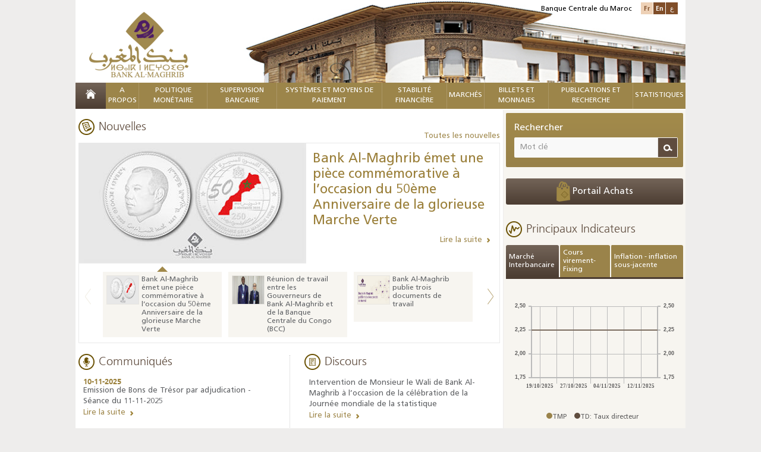

--- FILE ---
content_type: text/html; charset=utf-8
request_url: https://www.bkam.ma/fr
body_size: 31656
content:
<!DOCTYPE html>
<!--[if IE 8]>
<html class="lt-ie9" lang="en" dir="ltr"><![endif]-->
<!--[if gte IE 9]><!-->
<html class="js" dir="ltr"
      prefix="content: http://purl.org/rss/1.0/modules/content/ dc: http://purl.org/dc/terms/ foaf: http://xmlns.com/foaf/0.1/ og: http://ogp.me/ns# rdfs: http://www.w3.org/2000/01/rdf-schema# sioc: http://rdfs.org/sioc/ns# sioct: http://rdfs.org/sioc/types# skos: http://www.w3.org/2004/02/skos/core# xsd: http://www.w3.org/2001/XMLSchema#"
      lang="fr-FR"><!--<![endif]-->                        <head>
        <meta http-equiv="content-type" content="text/html; charset=UTF-8"/>
<!--[if IE]>
<meta http-equiv="X-UA-Compatible" content="IE=edge"/>
<![endif]-->
<meta charset="utf-8"/>
<link rel="shortcut icon" href="/extension/bkam_socle/design/bkam/images/favicon.ico" type="image/vnd.microsoft.icon"/>     
<title>BANK AL-MAGHRIB</title>
<meta name="viewport" content="width=device-width"/>
<link href="/extension/bkam_socle/design/bkam/images/favicon.ico" type="image/x-icon" rel="icon">
<link href="/extension/bkam_socle/design/bkam/images/favicon.png" type="image/png" rel="icon">
<meta content="favicon, icone" name="keywords"><meta property="og:title" content="Accueil"><meta property="og:description" content="Accueil">
<meta property="og:site_name" content="BANK AL-MAGHRIB">        <link rel="stylesheet" type="text/css" href="/var/bkam/cache/public/stylesheets/f323072108114d23663c690bd21104c4_all.css" />
<!--[if lt IE 9]>
    <script src="http://html5shiv-printshiv.googlecode.com/svn/trunk/html5shiv-printshiv.js"></script>
<![endif]-->
<!--[if IE 8]>
  <link href="/extension/bkam_socle/design/bkam/stylesheets/style_ie8.css" rel="stylesheet" type="text/css"   />
<![endif]-->
<!--[if IE 9]>
    <link href="/extension/bkam_socle/design/bkam/stylesheets/style_ie9.css" rel="stylesheet" type="text/css"   />
<![endif]-->
<link rel="stylesheet" href="/extension/bkam_socle/design/bkam/stylesheets/print.css" media="print">        <script type="text/javascript">
   var CURRENT_SITEACCESS = "fr";
   var CURRENT_LOCAL      = eval(              {"decimalSeparator":",","digitGroupSeparator":" ","days":["lundi","mardi","mercredi","jeudi","vendredi","samedi","dimanche"],"shortDays":["lun","mar","mer","jeu","ven","sam","dim"],"months":["janvier","f\u00e9vrier","mars","avril","mai","juin","juillet","ao\u00fbt","septembre","octobre","novembre","d\u00e9cembre"],"shortMonths":["jan","f\u00e9v","mars","avr","mai","juin","juil","ao\u00fbt","sept","oct","nov","d\u00e9c"]}
     );
   if ( ! window.console ) console = { log: function(){} };
</script>
<script type="text/javascript" src="/var/bkam/cache/public/javascript/900649f6182874cbeb42724762c4aa12.js" charset="utf-8"></script>

<!-- Piwik -->
<script type="text/javascript">
  var _paq = _paq || [];
  _paq.push(['trackPageView']);
  _paq.push(['enableLinkTracking']);
  (function() {
    var u="//www.bkam.ma/extension/analytics/piwik/";
    _paq.push(['setTrackerUrl', u+'piwik.php']);
    _paq.push(['setSiteId', 1]);
    var d=document, g=d.createElement('script'), s=d.getElementsByTagName('script')[0];
    g.type='text/javascript'; g.async=true; g.defer=true; g.src=u+'piwik.js'; s.parentNode.insertBefore(g,s);
  })();
</script>
<noscript><p><img src="//www.bkam.ma/fr/extension/analytics/piwik/piwik.php?idsite=1" style="border:0;" alt="" /></p></noscript>
<!-- End Piwik Code -->
<script src=https://www.google.com/recaptcha/api.js?hl=fr></script>
<style>
#id_856 a {color: #be9c4b;}
.nav-menu nav > ul >  li#first_level_id_856 {background: #4c3d32 none repeat scroll 0 0;}
</style>


    </head>
    <body class="html ">
        <div class="page">
            <header class="header" id="header">
    <div >
    <div class="container-center">
            <div class="content-header clearfix">
                                    <img class="position-visuel-header-desk"
                         src="/extension/bkam_socle/design/bkam/images/contenu/bank_al_maghrib.jpg" alt="BANK AL-MAGHRIB">
                                <div class="logo">
                                            <img src="/extension/bkam_socle/design/bkam/images/contenu/bank_al_maghrib.png" alt="BANK AL-MAGHRIB" class="display-desk-tab">
                        <img src="/extension/bkam_socle/design/bkam/images/contenu/bank_al_maghrib-mobile.png" alt="BANK AL-MAGHRIB" class="display-mob">
                                    </div>
                <div class="block-langue">
                    <span>Banque Centrale du Maroc</span>
                    <ul class="list-langue">
                                                     <li class="langue-1 current"><a href="#" class="switch-lang" rel="fre-FR">Fr</a></li>
                                                     <li class="langue-1 "><a href="/fr/switch/to/eng-US/856" title="Accueil" class="switch-lang" rel="eng-US">En</a></li>
                                                     <li class="langue-1 "><a href="/fr/switch/to/ara-SA/856" title="Accueil" class="switch-lang" rel="ara-SA">ع</a></li>
                                                                    </ul>
                </div>
                <div class="nav-menu-respo">
                <div class="content-nav-menu-respo">
                        <div class="content-menu-respo-1" id="open-menu">
                <a href="#" title="">
                </a>
            </div>
                        <div class="content-menu-respo-2">
                <form class="form-search-1" method="get" action="/Recherche">
                    <div class="form-search__item-1">
                        <input type="text" placeholder="Mot clé" name="text" class="input-search-1" id="form-search-tool-bar">
                        <button type="submit" class="bt-submit-1" id="loup-search">
                            <i class="icon-search"></i>
                        </button>
                    </div>
                </form>
            </div>
                        <div class="content-menu-respo-3">
                <ul class="list-langue display-desk-tab">
                                                                                        							<li><a href="/fr/switch/to/eng-US/856" class="switch-lang" rel="eng-US">English</a></li>
                                                                    							<li><a href="/fr/switch/to/ara-SA/856" class="switch-lang" rel="ara-SA">عربي</a></li>
                                                            </ul>
                <ul class="list-langue display-mob">
                                                                                               
                            <li><a href="/fr/switch/to/eng-US/856" class="switch-lang" rel="eng-US">En</a></li>
                                                                           
                            <li><a href="/fr/switch/to/ara-SA/856" class="switch-lang" rel="ara-SA">ع</a></li>
                                                                                </ul>
            </div>
        </div>
                                <div class="mega-menu-respon" style="display: none;">
                <div id="page">
                    <div class="header-nav">
                        <a href="#menu"></a>

                    </div>
                    <nav id="menu" data-title="Menu">
                        <ul>
                                                                                            <li class="mm-selected_870">
                                                                        <span class="firstlevel">    A propos</span>
                                        <ul>
                                                                                                                                                                                                                                                                                                <li class="mm-selected_871 ">
                                                                                                           <a href="/A-propos/Statut-et-missions" >    Statut et missions</a>
                                                                                                    </li>
                                                                                                                                                                                                                                                                                                                                                <li class="mm-selected_14082 ">
                                                                                                           <a href="/A-propos/Strategie" >    Stratégie</a>
                                                                                                    </li>
                                                                                                                                                                                                                                                                                                                                                <li class="mm-selected_618397 ">
                                                                                                                                                   <a href="/A-propos/Gouvernance/Responsabilite-societale"  >Responsabilité Sociétale</a>                                                                                                    </li>
                                                                                                                                                                                                                                                                                                                                                <li class="mm-selected_872 ">
                                                                                                           <a href="/A-propos/Valeurs" >    Valeurs</a>
                                                                                                    </li>
                                                                                                                                                                                                                                                                                                                                                <li class="mm-selected_18178 ">
                                                                                                          <span>    Histoire</span>
                                                        <ul>
                                                                                                                            
                                                                <li class="mm-selected_16146">
                                                                                                                                            <a href="/A-propos/Histoire/La-banque-en-quelques-dates" >    La Banque en quelques dates</a>
                                                                                                                                    </li>
                                                                                                                                                                                            
                                                                <li class="mm-selected_18209">
                                                                                                                                            <a href="/A-propos/Histoire/Anciens-gouverneurs" >    Anciens Gouverneurs</a>
                                                                                                                                    </li>
                                                                                                                                                                                            
                                                                <li class="mm-selected_437555">
                                                                                                                                            <a href="/A-propos/Histoire/Anciens-directeurs-generaux" >    Anciens Directeurs Généraux</a>
                                                                                                                                    </li>
                                                                                                                                                                                            
                                                                <li class="mm-selected_895">
                                                                                                                                            <a href="/A-propos/Histoire/Siege-de-la-banque" >    Siège de la Banque</a>
                                                                                                                                    </li>
                                                                                                                            
                                                        </ul>
                                                                                                    </li>
                                                                                                                                                                                                                                                                                                                                                <li class="mm-selected_874 ">
                                                                                                          <span>    Gouvernance</span>
                                                        <ul>
                                                                                                                            
                                                                <li class="mm-selected_299764">
                                                                                                                                            <a href="/A-propos/Gouvernance/Structure2" >    Structure</a>
                                                                                                                                    </li>
                                                                                                                                                                                            
                                                                <li class="mm-selected_876">
                                                                                                                                            <a href="/A-propos/Gouvernance/Organes-de-controle" >    Organes de contrôle</a>
                                                                                                                                    </li>
                                                                                                                                                                                            
                                                                <li class="mm-selected_885">
                                                                                                                                            <a href="/A-propos/Gouvernance/Systeme-de-controle-interne" >    Système de Contrôle Interne</a>
                                                                                                                                    </li>
                                                                                                                                                                                            
                                                                <li class="mm-selected_886">
                                                                                                                                            <a href="/A-propos/Gouvernance/Audit-interne" >    Audit interne</a>
                                                                                                                                    </li>
                                                                                                                                                                                            
                                                                <li class="mm-selected_686026">
                                                                                                                                            <a href="/A-propos/Gouvernance/Systemes-de-management" >    Systèmes de Management</a>
                                                                                                                                    </li>
                                                                                                                                                                                            
                                                                <li class="mm-selected_887">
                                                                                                                                            <a href="/A-propos/Gouvernance/Gestion-des-risques-et-continuite-d-activites" >    Gestion des risques et continuité d’activités</a>
                                                                                                                                    </li>
                                                                                                                                                                                            
                                                                <li class="mm-selected_888">
                                                                                                                                            <a href="/A-propos/Gouvernance/Deontologie" >    Déontologie</a>
                                                                                                                                    </li>
                                                                                                                                                                                            
                                                                <li class="mm-selected_300131">
                                                                                                                                            <a href="/A-propos/Gouvernance/Responsabilite-societale" >    Responsabilité Sociétale</a>
                                                                                                                                    </li>
                                                                                                                                                                                            
                                                                <li class="mm-selected_629800">
                                                                                                                                            <a href="/A-propos/Gouvernance/Regles-budgetaires" >    Règles budgétaires</a>
                                                                                                                                    </li>
                                                                                                                            
                                                        </ul>
                                                                                                    </li>
                                                                                                                                                                                                                                                                                                                                                <li class="mm-selected_893 ">
                                                                                                          <span>    Organisation</span>
                                                        <ul>
                                                                                                                            
                                                                <li class="mm-selected_594880">
                                                                                                                                            <a href="/A-propos/Organisation/Organigramme" >    Organigramme</a>
                                                                                                                                    </li>
                                                                                                                                                                                            
                                                                <li class="mm-selected_896">
                                                                                                                                            <a href="/A-propos/Organisation/Reseau" >    Réseau</a>
                                                                                                                                    </li>
                                                                                                                                                                                            
                                                                <li class="mm-selected_93590">
                                                                                                                                            <a href="/A-propos/Organisation/Contact" >    Contact</a>
                                                                                                                                    </li>
                                                                                                                            
                                                        </ul>
                                                                                                    </li>
                                                                                                                                                                                                                                                                                                                                                <li class="mm-selected_897 ">
                                                                                                          <span>    Etats comptables et financiers</span>
                                                        <ul>
                                                                                                                            
                                                                <li class="mm-selected_9797">
                                                                                                                                            <a href="/A-propos/Etats-comptables-et-financiers/Situation-comptable" >    Situation comptable</a>
                                                                                                                                    </li>
                                                                                                                                                                                            
                                                                <li class="mm-selected_696906">
                                                                                                                                            <a href="/A-propos/Etats-comptables-et-financiers/Etats-financiers" >    Etats financiers</a>
                                                                                                                                    </li>
                                                                                                                            
                                                        </ul>
                                                                                                    </li>
                                                                                                                                                                                                                                                                                                                                                <li class="mm-selected_16150 ">
                                                                                                           <a href="/A-propos/Patrimoine-architectural2" >    Patrimoine architectural</a>
                                                                                                    </li>
                                                                                                                                                                                                                                                                                                                                                <li class="mm-selected_622557 ">
                                                                                                          <span>    Siège historique de Rabat</span>
                                                        <ul>
                                                                                                                            
                                                                <li class="mm-selected_622558">
                                                                                                                                            <a href="/A-propos/Siege-historique-de-rabat/Bank-al-maghrib-et-rabat-une-histoire-commune" >    Bank Al-Maghrib et Rabat, une histoire commune</a>
                                                                                                                                    </li>
                                                                                                                                                                                            
                                                                <li class="mm-selected_622559">
                                                                                                                                            <a href="/A-propos/Siege-historique-de-rabat/Histoire-du-batiment" >    Histoire du bâtiment</a>
                                                                                                                                    </li>
                                                                                                                                                                                            
                                                                <li class="mm-selected_622560">
                                                                                                                                            <a href="/A-propos/Siege-historique-de-rabat/Projet-de-rehabilitation" >    Projet de réhabilitation</a>
                                                                                                                                    </li>
                                                                                                                                                                                            
                                                                <li class="mm-selected_622561">
                                                                                                                                            <a href="/A-propos/Siege-historique-de-rabat/Amenagement-des-nouveaux-espaces" >    Aménagement des nouveaux espaces</a>
                                                                                                                                    </li>
                                                                                                                            
                                                        </ul>
                                                                                                    </li>
                                                                                                                                    </ul>
                                                                    </li>
                                                                                                                            <li class="mm-selected_14174">
                                                                        <span class="firstlevel">    Politique Monétaire</span>
                                        <ul>
                                                                                                                                                                                                                                                                                                <li class="mm-selected_575769 ">
                                                                                                                                                   <a href="/Trouvez-l-information-concernant/Reglementation/Marche-monetaire/Interventions-de-bank-al-maghrib-sur-le-marche-monetaire"  >Réglementation</a>                                                                                                    </li>
                                                                                                                                                                                                                                                                                                                                                <li class="mm-selected_14211 ">
                                                                                                          <span>    Cadre institutionnel</span>
                                                        <ul>
                                                                                                                            
                                                                <li class="mm-selected_14190">
                                                                                                                                            <a href="/Politique-monetaire/Cadre-institutionnel/Mission" >    Mission</a>
                                                                                                                                    </li>
                                                                                                                                                                                            
                                                                <li class="mm-selected_14191">
                                                                                                                                            <a href="/Politique-monetaire/Cadre-institutionnel/Objectifs" >    Objectifs</a>
                                                                                                                                    </li>
                                                                                                                            
                                                        </ul>
                                                                                                    </li>
                                                                                                                                                                                                                                                                                                                                                <li class="mm-selected_14178 ">
                                                                                                          <span>    Cadre stratégique</span>
                                                        <ul>
                                                                                                                            
                                                                <li class="mm-selected_353050">
                                                                                                                                            <a href="/Politique-monetaire/Cadre-strategique/Presentation" >    Présentation</a>
                                                                                                                                    </li>
                                                                                                                                                                                            
                                                                <li class="mm-selected_14188">
                                                                                                                                            <a href="/Politique-monetaire/Cadre-strategique/Instances-de-gouvernance" >    Instances de gouvernance</a>
                                                                                                                                    </li>
                                                                                                                                                                                            
                                                                <li class="mm-selected_14192">
                                                                                                                                            <a href="/Politique-monetaire/Cadre-strategique/Processus-de-prise-de-decision" >    Processus de prise de décision</a>
                                                                                                                                    </li>
                                                                                                                                                                                            
                                                                <li class="mm-selected_15168">
                                                                                                                                            <span>    Décision de la politique monétaire</span>
                                                                        <ul>
                                                                                                                                                                                                                                            <li class="mm-selected_401623">
                                                                                    <a href="/Politique-monetaire/Cadre-strategique/Decision-de-la-politique-monetaire/Communiques-de-presse" >    Communiqués de presse</a>
                                                                                                                                                                    </li>
                                                                                                                                                                                                                                                                                                                            <li class="mm-selected_401931">
                                                                                    <a href="/Politique-monetaire/Cadre-strategique/Decision-de-la-politique-monetaire/Historique-des-decisions" >    Historique des décisions</a>
                                                                                                                                                                    </li>
                                                                                                                                                                                                                                                                                                                            <li class="mm-selected_557980">
                                                                                    <a href="/Politique-monetaire/Cadre-strategique/Decision-de-la-politique-monetaire/Chiffres-cles-du-rpm" >    Chiffres clés du RPM</a>
                                                                                                                                                                    </li>
                                                                                                                                                                                                                                    </ul>
                                                                                                                                    </li>
                                                                                                                            
                                                        </ul>
                                                                                                    </li>
                                                                                                                                                                                                                                                                                                                                                <li class="mm-selected_353035 ">
                                                                                                          <span>    Cadre d’analyse et de prévision</span>
                                                        <ul>
                                                                                                                            
                                                                <li class="mm-selected_353036">
                                                                                                                                            <a href="/Politique-monetaire/Cadre-d-analyse-et-de-prevision/Dispositif-analytique" >    Dispositif analytique</a>
                                                                                                                                    </li>
                                                                                                                                                                                            
                                                                <li class="mm-selected_353037">
                                                                                                                                            <a href="/Politique-monetaire/Cadre-d-analyse-et-de-prevision/Dispositif-de-prevision" >    Dispositif de prévision</a>
                                                                                                                                    </li>
                                                                                                                                                                                            
                                                                <li class="mm-selected_353038">
                                                                                                                                            <a href="/Politique-monetaire/Cadre-d-analyse-et-de-prevision/Dispositif-informationnel" >    Dispositif informationnel</a>
                                                                                                                                    </li>
                                                                                                                            
                                                        </ul>
                                                                                                    </li>
                                                                                                                                                                                                                                                                                                                                                <li class="mm-selected_14216 ">
                                                                                                          <span>    Cadre opérationnel</span>
                                                        <ul>
                                                                                                                            
                                                                <li class="mm-selected_14175">
                                                                                                                                            <span>    Dispositif d’intervention sur le marché monétaire</span>
                                                                        <ul>
                                                                                                                                                                                                                                            <li class="mm-selected_14219">
                                                                                    <a href="/Politique-monetaire/Cadre-operationnel/Dispositif-d-intervention-sur-le-marche-monetaire/Presentation-des-operations-de-marche" >    Présentation des opérations de marché </a>
                                                                                                                                                                    </li>
                                                                                                                                                                                                                                                                                                                            <li class="mm-selected_14221">
                                                                                    <a href="/Politique-monetaire/Cadre-operationnel/Dispositif-d-intervention-sur-le-marche-monetaire/Facteurs-autonomes-de-liquidite-bancaire-falb" >    Facteurs Autonomes de Liquidité Bancaire (FALB)</a>
                                                                                                                                                                    </li>
                                                                                                                                                                                                                                                                                                                            <li class="mm-selected_14735">
                                                                                    <a href="/Politique-monetaire/Cadre-operationnel/Dispositif-d-intervention-sur-le-marche-monetaire/Operations-principales" >    Opérations principales</a>
                                                                                                                                                                    </li>
                                                                                                                                                                                                                                                                                                                            <li class="mm-selected_14199">
                                                                                    <a href="/Politique-monetaire/Cadre-operationnel/Dispositif-d-intervention-sur-le-marche-monetaire/Facilites-permanentes" >    Facilités permanentes</a>
                                                                                                                                                                    </li>
                                                                                                                                                                                                                                                                                                                            <li class="mm-selected_15198">
                                                                                    <a href="/Politique-monetaire/Cadre-operationnel/Dispositif-d-intervention-sur-le-marche-monetaire/Operations-de-long-terme" >    Opérations de long terme</a>
                                                                                                                                                                    </li>
                                                                                                                                                                                                                                                                                                                            <li class="mm-selected_14736">
                                                                                    <a href="/Politique-monetaire/Cadre-operationnel/Dispositif-d-intervention-sur-le-marche-monetaire/Operations-de-reglage-fin" >    Opérations de réglage fin</a>
                                                                                                                                                                    </li>
                                                                                                                                                                                                                                                                                                                            <li class="mm-selected_14410">
                                                                                    <a href="/Politique-monetaire/Cadre-operationnel/Dispositif-d-intervention-sur-le-marche-monetaire/Encours-des-interventions" >    Encours des interventions</a>
                                                                                                                                                                    </li>
                                                                                                                                                                                                                                    </ul>
                                                                                                                                    </li>
                                                                                                                                                                                            
                                                                <li class="mm-selected_14220">
                                                                                                                                            <a href="/Politique-monetaire/Cadre-operationnel/Mecanisme-en-faveur-de-la-tpme" >    Mécanisme en faveur de la TPME</a>
                                                                                                                                    </li>
                                                                                                                                                                                            
                                                                <li class="mm-selected_15169">
                                                                                                                                            <span>    Réserve obligatoire</span>
                                                                        <ul>
                                                                                                                                                                                                                                            <li class="mm-selected_15189">
                                                                                    <a href="/Politique-monetaire/Cadre-operationnel/Reserve-obligatoire/Constitution-de-la-reserve-obligatoire" >    Constitution de la réserve obligatoire</a>
                                                                                                                                                                    </li>
                                                                                                                                                                                                                                                                                                                            <li class="mm-selected_15170">
                                                                                    <a href="/Politique-monetaire/Cadre-operationnel/Reserve-obligatoire/Calendrier-periode-d-observation" >    Calendrier (période d'observation)</a>
                                                                                                                                                                    </li>
                                                                                                                                                                                                                                    </ul>
                                                                                                                                    </li>
                                                                                                                            
                                                        </ul>
                                                                                                    </li>
                                                                                                                                    </ul>
                                                                    </li>
                                                                                                                            <li class="mm-selected_904">
                                                                        <span class="firstlevel">    Supervision Bancaire</span>
                                        <ul>
                                                                                                                                                                                                                                                                                                <li class="mm-selected_686105 ">
                                                                                                               <a href="/Trouvez-l-information-concernant/Reglementation/Marche-monetaire/Interventions-de-bank-al-maghrib-sur-le-marche-monetaire" title="Réglementation" >    Réglementation</a>                                                                                                    </li>
                                                                                                                                                                                                                                                                                                                                                <li class="mm-selected_686102 ">
                                                                                                           <a href="/Supervision-bancaire/Recueil-des-textes-legislatifs-et-reglementaires" >    Recueil des textes législatifs et réglementaires</a>
                                                                                                    </li>
                                                                                                                                                                                                                                                                                                                                                <li class="mm-selected_353029 ">
                                                                                                          <span>    Contrôle micro-prudentiel</span>
                                                        <ul>
                                                                                                                            
                                                                <li class="mm-selected_14430">
                                                                                                                                            <a href="/Supervision-bancaire/Controle-micro-prudentiel/Agrement" >    Agrément </a>
                                                                                                                                    </li>
                                                                                                                                                                                            
                                                                <li class="mm-selected_14434">
                                                                                                                                            <span>    Cadre opérationnel du contrôle bancaire</span>
                                                                        <ul>
                                                                                                                                                                                                                                            <li class="mm-selected_353008">
                                                                                    <a href="/Supervision-bancaire/Controle-micro-prudentiel/Cadre-operationnel-du-controle-bancaire/Controle-permanent" >    Contrôle permanent</a>
                                                                                                                                                                    </li>
                                                                                                                                                                                                                                                                                                                            <li class="mm-selected_14436">
                                                                                    <a href="/Supervision-bancaire/Controle-micro-prudentiel/Cadre-operationnel-du-controle-bancaire/Controle-sur-place" >    Contrôle sur place</a>
                                                                                                                                                                    </li>
                                                                                                                                                                                                                                                                                                                            <li class="mm-selected_14435">
                                                                                    <a href="/Supervision-bancaire/Controle-micro-prudentiel/Cadre-operationnel-du-controle-bancaire/Supervision-transfrontaliere" >    Supervision transfrontalière</a>
                                                                                                                                                                    </li>
                                                                                                                                                                                                                                    </ul>
                                                                                                                                    </li>
                                                                                                                                                                                            
                                                                <li class="mm-selected_628411">
                                                                                                                                            <span>    Intégrité Financière</span>
                                                                        <ul>
                                                                                                                                                                                                                                            <li class="mm-selected_628412">
                                                                                    <a href="/Supervision-bancaire/Controle-micro-prudentiel/Integrite-financiere/Cadre-legal-et-reglementaire" >    Cadre légal et réglementaire</a>
                                                                                                                                                                    </li>
                                                                                                                                                                                                                                                                                                                            <li class="mm-selected_628414">
                                                                                    <a href="/Supervision-bancaire/Controle-micro-prudentiel/Integrite-financiere/Cadre-institutionnel" >    Cadre institutionnel</a>
                                                                                                                                                                    </li>
                                                                                                                                                                                                                                                                                                                            <li class="mm-selected_628415">
                                                                                    <a href="/Supervision-bancaire/Controle-micro-prudentiel/Integrite-financiere/Role-de-bank-al-maghrib-dans-le-cadre-du-dispositif-lbc-ft" >    Rôle de Bank Al-Maghrib dans le cadre du dispositif LBC-FT</a>
                                                                                                                                                                    </li>
                                                                                                                                                                                                                                                                                                                            <li class="mm-selected_692697">
                                                                                    <a href="/Supervision-bancaire/Controle-micro-prudentiel/Integrite-financiere/Guide-sur-la-lutte-contre-le-blanchiment-de-capitaux-et-le-financement-du-terrorisme" >    Guide sur la lutte contre le blanchiment de capitaux et le financement du terrorisme</a>
                                                                                                                                                                    </li>
                                                                                                                                                                                                                                    </ul>
                                                                                                                                    </li>
                                                                                                                            
                                                        </ul>
                                                                                                    </li>
                                                                                                                                                                                                                                                                                                                                                <li class="mm-selected_353024 ">
                                                                                                           <a href="/Supervision-bancaire/Traitement-des-difficultes-bancaires" >    Traitement des difficultés bancaires</a>
                                                                                                    </li>
                                                                                                                                                                                                                                                                                                                                                <li class="mm-selected_353027 ">
                                                                                                           <a href="/Supervision-bancaire/Protection-de-la-clientele-des-etablissements-de-credit" >    Protection de la clientèle des établissements de crédit</a>
                                                                                                    </li>
                                                                                                                                                                                                                                                                                                                                                <li class="mm-selected_668459 ">
                                                                                                           <a href="/Supervision-bancaire/Financement-collaboratif-crowdfunding" >    Financement Collaboratif - Crowdfunding</a>
                                                                                                    </li>
                                                                                                                                                                                                                                                                                                                                                <li class="mm-selected_673429 ">
                                                                                                           <a href="/Supervision-bancaire/Regime-de-sanction" >    Régime de Sanction</a>
                                                                                                    </li>
                                                                                                                                                                                                                                                                                                                                                <li class="mm-selected_17629 ">
                                                                                                          <span>    Publications</span>
                                                        <ul>
                                                                                                                            
                                                                <li class="mm-selected_683207">
                                                                                                                                                                                    <a href="/Publications-et-recherche/Publications-institutionnelles/Rapport-annuel-sur-la-supervision-bancaire"  >Rapport annuel sur la supervision bancaire</a>                                                                                                                                    </li>
                                                                                                                            
                                                        </ul>
                                                                                                    </li>
                                                                                                                                    </ul>
                                                                    </li>
                                                                                                                            <li class="mm-selected_905">
                                                                        <span class="firstlevel">    Systèmes et moyens de paiement     											     												</span>
                                        <ul>
                                                                                                                                                                                                                                                                                                <li class="mm-selected_439970 ">
                                                                                                                                                   <a href="/Trouvez-l-information-concernant/Reglementation/Systemes-et-moyens-de-paiement"  >Réglementation</a>                                                                                                    </li>
                                                                                                                                                                                                                                                                                                                                                <li class="mm-selected_13182 ">
                                                                                                          <span>    Infrastructures de marchés financiers et leur surveillance</span>
                                                        <ul>
                                                                                                                            
                                                                <li class="mm-selected_13183">
                                                                                                                                            <a href="/Systemes-et-moyens-de-paiement/Infrastructures-de-marches-financiers-et-leur-surveillance/Vue-d-ensemble" >    Vue d'ensemble</a>
                                                                                                                                    </li>
                                                                                                                                                                                            
                                                                <li class="mm-selected_13184">
                                                                                                                                            <a href="/Systemes-et-moyens-de-paiement/Infrastructures-de-marches-financiers-et-leur-surveillance/Systeme-des-reglements-bruts-du-maroc" >    Système des Règlements Bruts du Maroc</a>
                                                                                                                                    </li>
                                                                                                                                                                                            
                                                                <li class="mm-selected_13185">
                                                                                                                                            <a href="/Systemes-et-moyens-de-paiement/Infrastructures-de-marches-financiers-et-leur-surveillance/Depositaire-central-de-titres-maroclear" >    Dépositaire Central de titres, Maroclear</a>
                                                                                                                                    </li>
                                                                                                                                                                                            
                                                                <li class="mm-selected_13186">
                                                                                                                                            <a href="/Systemes-et-moyens-de-paiement/Infrastructures-de-marches-financiers-et-leur-surveillance/Systeme-interbancaire-marocain-de-tele-compensation" >    Système Interbancaire Marocain de Télé-compensation</a>
                                                                                                                                    </li>
                                                                                                                                                                                            
                                                                <li class="mm-selected_13188">
                                                                                                                                            <a href="/Systemes-et-moyens-de-paiement/Infrastructures-de-marches-financiers-et-leur-surveillance/Bourse-de-casablanca" >    Bourse de Casablanca</a>
                                                                                                                                    </li>
                                                                                                                                                                                            
                                                                <li class="mm-selected_13187">
                                                                                                                                            <a href="/Systemes-et-moyens-de-paiement/Infrastructures-de-marches-financiers-et-leur-surveillance/Les-switchs-monetiques" >    Les Switchs monétiques </a>
                                                                                                                                    </li>
                                                                                                                                                                                            
                                                                <li class="mm-selected_13180">
                                                                                                                                            <a href="/Systemes-et-moyens-de-paiement/Infrastructures-de-marches-financiers-et-leur-surveillance/Surveillance-des-infrastructures-des-marches-financiers" >    Surveillance des infrastructures des marchés financiers</a>
                                                                                                                                    </li>
                                                                                                                            
                                                        </ul>
                                                                                                    </li>
                                                                                                                                                                                                                                                                                                                                                <li class="mm-selected_13189 ">
                                                                                                          <span>    Moyens de paiement scripturaux et leur Surveillance</span>
                                                        <ul>
                                                                                                                            
                                                                <li class="mm-selected_17641">
                                                                                                                                            <a href="/Systemes-et-moyens-de-paiement/Moyens-de-paiement-scripturaux-et-leur-surveillance/Moyens-de-paiement-scripturaux" >    Moyens de paiement scripturaux</a>
                                                                                                                                    </li>
                                                                                                                                                                                            
                                                                <li class="mm-selected_13190">
                                                                                                                                            <span>    Surveillance des moyens de paiement</span>
                                                                        <ul>
                                                                                                                                                                                                                                            <li class="mm-selected_13191">
                                                                                    <a href="/Systemes-et-moyens-de-paiement/Moyens-de-paiement-scripturaux-et-leur-surveillance/Surveillance-des-moyens-de-paiement/Cheques" >    Chèques</a>
                                                                                                                                                                    </li>
                                                                                                                                                                                                                                                                                                                            <li class="mm-selected_13192">
                                                                                    <a href="/Systemes-et-moyens-de-paiement/Moyens-de-paiement-scripturaux-et-leur-surveillance/Surveillance-des-moyens-de-paiement/Virements" >    Virements</a>
                                                                                                                                                                    </li>
                                                                                                                                                                                                                                                                                                                            <li class="mm-selected_13193">
                                                                                    <a href="/Systemes-et-moyens-de-paiement/Moyens-de-paiement-scripturaux-et-leur-surveillance/Surveillance-des-moyens-de-paiement/Cartes-bancaires" >    Cartes bancaires</a>
                                                                                                                                                                    </li>
                                                                                                                                                                                                                                                                                                                            <li class="mm-selected_13194">
                                                                                    <a href="/Systemes-et-moyens-de-paiement/Moyens-de-paiement-scripturaux-et-leur-surveillance/Surveillance-des-moyens-de-paiement/Lettres-de-change" >    Lettres de change</a>
                                                                                                                                                                    </li>
                                                                                                                                                                                                                                                                                                                            <li class="mm-selected_13195">
                                                                                    <a href="/Systemes-et-moyens-de-paiement/Moyens-de-paiement-scripturaux-et-leur-surveillance/Surveillance-des-moyens-de-paiement/Avis-de-prelevement" >    Avis de prélèvement</a>
                                                                                                                                                                    </li>
                                                                                                                                                                                                                                                                                                                            <li class="mm-selected_13181">
                                                                                    <a href="/Systemes-et-moyens-de-paiement/Moyens-de-paiement-scripturaux-et-leur-surveillance/Surveillance-des-moyens-de-paiement/Surveillance-des-moyens-de-paiement-scripturaux" >    Surveillance des moyens de paiement scripturaux</a>
                                                                                                                                                                    </li>
                                                                                                                                                                                                                                    </ul>
                                                                                                                                    </li>
                                                                                                                            
                                                        </ul>
                                                                                                    </li>
                                                                                                                                                                                                                                                                                                                                                <li class="mm-selected_13197 ">
                                                                                                          <span>    Indicateurs de surveillance et statistiques</span>
                                                        <ul>
                                                                                                                            
                                                                <li class="mm-selected_14990">
                                                                                                                                            <a href="/Systemes-et-moyens-de-paiement/Indicateurs-de-surveillance-et-statistiques/Echanges-intra-bancaires" >    Échanges intra-bancaires</a>
                                                                                                                                    </li>
                                                                                                                                                                                            
                                                                <li class="mm-selected_14993">
                                                                                                                                            <a href="/Systemes-et-moyens-de-paiement/Indicateurs-de-surveillance-et-statistiques/Echanges-interbancaires" >    Échanges interbancaires</a>
                                                                                                                                    </li>
                                                                                                                                                                                            
                                                                <li class="mm-selected_14994">
                                                                                                                                            <a href="/Systemes-et-moyens-de-paiement/Indicateurs-de-surveillance-et-statistiques/Echanges-bilateraux" >    Échanges bilatéraux</a>
                                                                                                                                    </li>
                                                                                                                                                                                            
                                                                <li class="mm-selected_14995">
                                                                                                                                            <a href="/Systemes-et-moyens-de-paiement/Indicateurs-de-surveillance-et-statistiques/Migration-des-cartes-vers-la-norme-emv" >    Migration des cartes vers la norme EMV</a>
                                                                                                                                    </li>
                                                                                                                                                                                            
                                                                <li class="mm-selected_13198">
                                                                                                                                            <a href="/Systemes-et-moyens-de-paiement/Indicateurs-de-surveillance-et-statistiques/Rejet-de-paiement-sur-cheques" >    Rejet de paiement sur chèques</a>
                                                                                                                                    </li>
                                                                                                                                                                                            
                                                                <li class="mm-selected_13200">
                                                                                                                                            <a href="/Systemes-et-moyens-de-paiement/Indicateurs-de-surveillance-et-statistiques/Rejets-sur-les-lettres-de-change-normalisees" >    Rejets sur les lettres de change normalisées</a>
                                                                                                                                    </li>
                                                                                                                                                                                            
                                                                <li class="mm-selected_14981">
                                                                                                                                            <a href="/Systemes-et-moyens-de-paiement/Indicateurs-de-surveillance-et-statistiques/Suivi-de-la-fraude" >    Suivi de la fraude</a>
                                                                                                                                    </li>
                                                                                                                            
                                                        </ul>
                                                                                                    </li>
                                                                                                                                                                                                                                                                                                                                                <li class="mm-selected_13201 ">
                                                                                                          <span>    Publications</span>
                                                        <ul>
                                                                                                                            
                                                                <li class="mm-selected_18748">
                                                                                                                                            <a href="/Systemes-et-moyens-de-paiement/Publications/Statistiques-de-la-circulation-de-la-monnaie-fiduciaire" >    Statistiques de la circulation de la monnaie fiduciaire</a>
                                                                                                                                    </li>
                                                                                                                                                                                            
                                                                <li class="mm-selected_657578">
                                                                                                                                            <a href="/Systemes-et-moyens-de-paiement/Publications/Statistiques-des-moyens-de-paiement-scripturaux" >    Statistiques des moyens de paiement scripturaux</a>
                                                                                                                                    </li>
                                                                                                                            
                                                        </ul>
                                                                                                    </li>
                                                                                                                                    </ul>
                                                                    </li>
                                                                                                                            <li class="mm-selected_906">
                                                                        <span class="firstlevel">    STABILITÉ FINANCIÈRE</span>
                                        <ul>
                                                                                                                                                                                                                                                                                                <li class="mm-selected_13217 ">
                                                                                                          <span>    Cadre institutionnel</span>
                                                        <ul>
                                                                                                                            
                                                                <li class="mm-selected_681388">
                                                                                                                                            <a href="/Stabilite-financiere/Cadre-institutionnel/Presentation" >    Présentation</a>
                                                                                                                                    </li>
                                                                                                                                                                                            
                                                                <li class="mm-selected_13218">
                                                                                                                                            <a href="/Stabilite-financiere/Cadre-institutionnel/Comite-de-stabilite-financiere" >    Comité de stabilité financière</a>
                                                                                                                                    </li>
                                                                                                                                                                                            
                                                                <li class="mm-selected_13219">
                                                                                                                                            <a href="/Stabilite-financiere/Cadre-institutionnel/Comite-de-coordination-et-de-surveillance-des-risques-systemiques" >    Comité de coordination et de surveillance des risques systémiques</a>
                                                                                                                                    </li>
                                                                                                                                                                                            
                                                                <li class="mm-selected_19334">
                                                                                                                                            <a href="/Stabilite-financiere/Cadre-institutionnel/Comite-de-crise" >    Comité de crise</a>
                                                                                                                                    </li>
                                                                                                                                                                                            
                                                                <li class="mm-selected_13220">
                                                                                                                                            <a href="/Stabilite-financiere/Cadre-institutionnel/Cooperation-internationale" >    Coopération internationale </a>
                                                                                                                                    </li>
                                                                                                                            
                                                        </ul>
                                                                                                    </li>
                                                                                                                                                                                                                                                                                                                                                <li class="mm-selected_679978 ">
                                                                                                           <a href="/Stabilite-financiere/Politique-macroprudentielle" >    Politique macroprudentielle</a>
                                                                                                    </li>
                                                                                                                                                                                                                                                                                                                                                <li class="mm-selected_13221 ">
                                                                                                          <span>    Cadre analytique</span>
                                                        <ul>
                                                                                                                            
                                                                <li class="mm-selected_681423">
                                                                                                                                            <a href="/Stabilite-financiere/Cadre-analytique/Presentation" >    Présentation</a>
                                                                                                                                    </li>
                                                                                                                                                                                            
                                                                <li class="mm-selected_13222">
                                                                                                                                            <a href="/Stabilite-financiere/Cadre-analytique/Cartographie-des-risques-systemiques" >    Cartographie des risques systémiques</a>
                                                                                                                                    </li>
                                                                                                                                                                                            
                                                                <li class="mm-selected_13223">
                                                                                                                                            <a href="/Stabilite-financiere/Cadre-analytique/Stress-tests" >    Stress tests</a>
                                                                                                                                    </li>
                                                                                                                                                                                            
                                                                <li class="mm-selected_352970">
                                                                                                                                            <a href="/Stabilite-financiere/Cadre-analytique/Cadre-de-resolution-de-crise" >    Cadre de résolution de crise</a>
                                                                                                                                    </li>
                                                                                                                            
                                                        </ul>
                                                                                                    </li>
                                                                                                                                                                                                                                                                                                                                                <li class="mm-selected_13225 ">
                                                                                                          <span>    Publications</span>
                                                        <ul>
                                                                                                                            
                                                                <li class="mm-selected_17537">
                                                                                                                                            <a href="/Stabilite-financiere/Publications/Rapport-annuel-sur-la-stabilite-financiere" >    Rapport annuel sur la stabilité financière </a>
                                                                                                                                    </li>
                                                                                                                                                                                            
                                                                <li class="mm-selected_352671">
                                                                                                                                            <a href="/Stabilite-financiere/Publications/Fiche-technique-sur-la-stabilite-financiere" >    Fiche technique sur la stabilité financière</a>
                                                                                                                                    </li>
                                                                                                                                                                                            
                                                                <li class="mm-selected_680054">
                                                                                                                                            <a href="/Stabilite-financiere/Publications/Communiques-de-presse" >    Communiqués de presse</a>
                                                                                                                                    </li>
                                                                                                                            
                                                        </ul>
                                                                                                    </li>
                                                                                                                                    </ul>
                                                                    </li>
                                                                                                                            <li class="mm-selected_907">
                                                                        <span class="firstlevel">    MARCHÉS</span>
                                        <ul>
                                                                                                                                                                                                                                                                                                <li class="mm-selected_403655 ">
                                                                                                                                                   <a href="/Trouvez-l-information-concernant/Reglementation/Marche-de-changes/Circulaires/Marche-de-changes"  >Réglementation</a>                                                                                                    </li>
                                                                                                                                                                                                                                                                                                                                                <li class="mm-selected_691098 highlight-link">
                                                                                                                                                   <a href="/Sondages/Enquete-de-satisfaction"  >Votre avis nous intéresse !</a>                                                                                                    </li>
                                                                                                                                                                                                                                                                                                                                                <li class="mm-selected_276579 ">
                                                                                                          <span>    Principaux indicateurs</span>
                                                        <ul>
                                                                                                                            
                                                                <li class="mm-selected_972">
                                                                                                                                            <span>    Marché monétaire</span>
                                                                        <ul>
                                                                                                                                                                                                                                            <li class="mm-selected_474067">
                                                                                    <a href="/Marches/Principaux-indicateurs/Marche-monetaire/Taux-de-reference-du-marche-interbancaire" >    Taux de référence du marché interbancaire</a>
                                                                                                                                                                    </li>
                                                                                                                                                                                                                                                                                                                            <li class="mm-selected_973">
                                                                                    <a href="/Marches/Principaux-indicateurs/Marche-monetaire/Marche-monetaire-interbancaire" >    Marché monétaire interbancaire</a>
                                                                                                                                                                    </li>
                                                                                                                                                                                                                                                                                                                            <li class="mm-selected_566622">
                                                                                    <a href="/Marches/Principaux-indicateurs/Marche-monetaire/Indice-monia-moroccan-overnight-index-average" >    INDICE MONIA (Moroccan Overnight Index Average)</a>
                                                                                                                                                                    </li>
                                                                                                                                                                                                                                    </ul>
                                                                                                                                    </li>
                                                                                                                                                                                            
                                                                <li class="mm-selected_1774">
                                                                                                                                            <span>    Marché obligataire</span>
                                                                        <ul>
                                                                                                                                                                                                                                            <li class="mm-selected_2339">
                                                                                    <a href="/Marches/Principaux-indicateurs/Marche-obligataire/Marche-des-bons-de-tresor" title="Marché des Bons de trésor" >    Marché des Bons de trésor</a>                                                                                                                                                                            <ul>
                                                                                                                                                                                            <li class="mm-selected_1775">    <a href="/Marches/Principaux-indicateurs/Marche-obligataire/Marche-des-bons-de-tresor/Marche-des-adjudications-des-bons-du-tresor/Resultats-des-emissions-de-bons-du-tresor" title="Marché des adjudications des bons du Trésor" >    Marché des adjudications des bons du Trésor</a></li>
                                                                                                                                                                                            <li class="mm-selected_13247">    <a href="/Marches/Principaux-indicateurs/Marche-obligataire/Marche-des-bons-de-tresor/Marche-secondaire/Taux-de-reference-des-bons-du-tresor" title="Marché secondaire" >    Marché secondaire</a></li>
                                                                                                                                                                                    </ul>
                                                                                                                                                                    </li>
                                                                                                                                                                                                                                                                                                                            <li class="mm-selected_2918">
                                                                                        <a href="/Marches/Principaux-indicateurs/Marche-obligataire/Titres-de-creances-negociables/Marche-primaire-des-tcn/Emission" title="Titres de créances négociables" >    Titres de créances négociables</a>                                                                                                                                                                            <ul>
                                                                                                                                                                                            <li class="mm-selected_2919">    <a href="/Marches/Principaux-indicateurs/Marche-obligataire/Titres-de-creances-negociables/Marche-primaire-des-tcn/Encours" title="Marché primaire des TCN" >    Marché primaire des TCN</a></li>
                                                                                                                                                                                    </ul>
                                                                                                                                                                    </li>
                                                                                                                                                                                                                                    </ul>
                                                                                                                                    </li>
                                                                                                                                                                                            
                                                                <li class="mm-selected_4548">
                                                                                                                                            <span>    Marché des changes</span>
                                                                        <ul>
                                                                                                                                                                                                                                            <li class="mm-selected_457814">
                                                                                    <a href="/Marches/Principaux-indicateurs/Marche-des-changes/Resultats-des-adjudications-en-devises" >    Résultats des adjudications en devises</a>
                                                                                                                                                                    </li>
                                                                                                                                                                                                                                                                                                                            <li class="mm-selected_4549">
                                                                                        <a href="/Marches/Principaux-indicateurs/Marche-des-changes/Cours-de-change/Cours-de-reference" title="Cours de change" >    Cours de change</a>                                                                                                                                                                            <ul>
                                                                                                                                                                                            <li class="mm-selected_4742"><a href="/Marches/Principaux-indicateurs/Marche-des-changes/Cours-de-change/Cours-virement-moyen-de-fin-de-mois" >    Cours virement moyen de fin de mois</a>
</li>
                                                                                                                                                                                            <li class="mm-selected_4550"><a href="/Marches/Principaux-indicateurs/Marche-des-changes/Cours-de-change/Cours-de-reference" >    Cours de référence</a>
</li>
                                                                                                                                                                                            <li class="mm-selected_5422"><a href="/Marches/Principaux-indicateurs/Marche-des-changes/Cours-de-change/Cours-des-billets-de-banque-etrangers" >    Cours des billets de Banque étrangers</a>
</li>
                                                                                                                                                                                            <li class="mm-selected_5506"><a href="/Marches/Principaux-indicateurs/Marche-des-changes/Cours-de-change/Cours-de-change-indicatifs-contre-dirham" >    Cours de change indicatifs contre dirham</a>
</li>
                                                                                                                                                                                            <li class="mm-selected_457808"><a href="/Marches/Principaux-indicateurs/Marche-des-changes/Cours-de-change/Bande-de-fluctuation" >    Bande de fluctuation</a>
</li>
                                                                                                                                                                                    </ul>
                                                                                                                                                                    </li>
                                                                                                                                                                                                                                                                                                                            <li class="mm-selected_14730">
                                                                                    <a href="/Marches/Principaux-indicateurs/Marche-des-changes/Operations-sur-le-marche-interbancaire-domestique" >    Opérations sur le marché interbancaire domestique</a>
                                                                                                                                                                    </li>
                                                                                                                                                                                                                                                                                                                            <li class="mm-selected_14729">
                                                                                    <a href="/Marches/Principaux-indicateurs/Marche-des-changes/Operations-sur-le-marche-interbancaire-international" >    Opérations sur le marché interbancaire international</a>
                                                                                                                                                                    </li>
                                                                                                                                                                                                                                    </ul>
                                                                                                                                    </li>
                                                                                                                            
                                                        </ul>
                                                                                                    </li>
                                                                                                                                                                                                                                                                                                                                                <li class="mm-selected_5916 ">
                                                                                                          <span>    Taux d'intérêt</span>
                                                        <ul>
                                                                                                                            
                                                                <li class="mm-selected_5731">
                                                                                                                                            <a href="/Marches/Taux-d-interet/Reference-pour-la-revision-des-taux-variables" >    Référence pour la révision des taux variables</a>
                                                                                                                                    </li>
                                                                                                                                                                                            
                                                                <li class="mm-selected_5917">
                                                                                                                                            <a href="/Marches/Taux-d-interet/Taux-des-depots-a-terme" >    Taux des dépôts à terme</a>
                                                                                                                                    </li>
                                                                                                                                                                                            
                                                                <li class="mm-selected_5843">
                                                                                                                                            <a href="/Marches/Taux-d-interet/Taux-des-comptes-sur-carnet" >    Taux des Comptes sur carnet</a>
                                                                                                                                    </li>
                                                                                                                                                                                            
                                                                <li class="mm-selected_5781">
                                                                                                                                            <a href="/Marches/Taux-d-interet/Taux-maximum-des-interets-conventionnels" >    Taux maximum des intérêts conventionnels</a>
                                                                                                                                    </li>
                                                                                                                                                                                            
                                                                <li class="mm-selected_7614">
                                                                                                                                            <a href="/Marches/Taux-d-interet/Taux-debiteurs" >    Taux débiteurs</a>
                                                                                                                                    </li>
                                                                                                                            
                                                        </ul>
                                                                                                    </li>
                                                                                                                                    </ul>
                                                                    </li>
                                                                                                                            <li class="mm-selected_908">
                                                                        <span class="firstlevel">    BILLETS ET MONNAIES</span>
                                        <ul>
                                                                                                                                                                                                                                                                                                <li class="mm-selected_18777 ">
                                                                                                                                                   <a href="/Dar-as-sikkah/Histoire"  >Dar As-Sikkah</a>                                                                                                    </li>
                                                                                                                                                                                                                                                                                                                                                <li class="mm-selected_18778 ">
                                                                                                          <span>    Billets et pièces en circulation</span>
                                                        <ul>
                                                                                                                            
                                                                <li class="mm-selected_17770">
                                                                                                                                            <span>    Billets en circulation</span>
                                                                        <ul>
                                                                                                                                                                                                                                            <li class="mm-selected_703792">
                                                                                    <a href="/Billets-et-monnaies/Billets-et-pieces-en-circulation/Billets-en-circulation/Serie-2023" title="Série 2023" >    Série 2023</a>                                                                                                                                                                            <ul>
                                                                                                                                                                                            <li class="mm-selected_703793"><a href="/Billets-et-monnaies/Billets-et-pieces-en-circulation/Billets-en-circulation/Serie-2023/Billet-de-20-dh" >    Billet de 20 DH</a>
</li>
                                                                                                                                                                                            <li class="mm-selected_703805"><a href="/Billets-et-monnaies/Billets-et-pieces-en-circulation/Billets-en-circulation/Serie-2023/Billet-de-50-dh" >    Billet de 50 DH</a>
</li>
                                                                                                                                                                                            <li class="mm-selected_703809"><a href="/Billets-et-monnaies/Billets-et-pieces-en-circulation/Billets-en-circulation/Serie-2023/Billet-de-100-dh" >    Billet de 100 DH</a>
</li>
                                                                                                                                                                                            <li class="mm-selected_703814"><a href="/Billets-et-monnaies/Billets-et-pieces-en-circulation/Billets-en-circulation/Serie-2023/Billet-de-200-dh" >    Billet de 200 DH</a>
</li>
                                                                                                                                                                                    </ul>
                                                                                                                                                                    </li>
                                                                                                                                                                                                                                                                                                                            <li class="mm-selected_18968">
                                                                                    <a href="/Billets-et-monnaies/Billets-et-pieces-en-circulation/Billets-en-circulation/Serie-2012" title="Série 2012" >    Série 2012</a>                                                                                                                                                                            <ul>
                                                                                                                                                                                            <li class="mm-selected_18969"><a href="/Billets-et-monnaies/Billets-et-pieces-en-circulation/Billets-en-circulation/Serie-2012/Billet-de-20-dh" >    Billet de 20 DH</a>
</li>
                                                                                                                                                                                            <li class="mm-selected_18971"><a href="/Billets-et-monnaies/Billets-et-pieces-en-circulation/Billets-en-circulation/Serie-2012/Billet-de-50-dh" >    Billet de 50 DH</a>
</li>
                                                                                                                                                                                            <li class="mm-selected_18973"><a href="/Billets-et-monnaies/Billets-et-pieces-en-circulation/Billets-en-circulation/Serie-2012/Billet-de-100-dh" >    Billet de 100 DH</a>
</li>
                                                                                                                                                                                            <li class="mm-selected_18975"><a href="/Billets-et-monnaies/Billets-et-pieces-en-circulation/Billets-en-circulation/Serie-2012/Billet-de-200-dh" >    Billet de 200 DH</a>
</li>
                                                                                                                                                                                    </ul>
                                                                                                                                                                    </li>
                                                                                                                                                                                                                                                                                                                            <li class="mm-selected_18950">
                                                                                    <a href="/Billets-et-monnaies/Billets-et-pieces-en-circulation/Billets-en-circulation/Serie-2002" title="Série 2002" >    Série 2002</a>                                                                                                                                                                            <ul>
                                                                                                                                                                                            <li class="mm-selected_18953"><a href="/Billets-et-monnaies/Billets-et-pieces-en-circulation/Billets-en-circulation/Serie-2002/Billet-de-50-dh" >    Billet de 50 DH</a>
</li>
                                                                                                                                                                                            <li class="mm-selected_18955"><a href="/Billets-et-monnaies/Billets-et-pieces-en-circulation/Billets-en-circulation/Serie-2002/Billet-de-100-dh" >    Billet de 100 DH</a>
</li>
                                                                                                                                                                                            <li class="mm-selected_18957"><a href="/Billets-et-monnaies/Billets-et-pieces-en-circulation/Billets-en-circulation/Serie-2002/Billet-de-200-dh" >    Billet de 200 DH</a>
</li>
                                                                                                                                                                                    </ul>
                                                                                                                                                                    </li>
                                                                                                                                                                                                                                                                                                                            <li class="mm-selected_18791">
                                                                                    <a href="/Billets-et-monnaies/Billets-et-pieces-en-circulation/Billets-en-circulation/Serie-1987" title="Série 1987" >    Série 1987</a>                                                                                                                                                                            <ul>
                                                                                                                                                                                            <li class="mm-selected_18787"><a href="/Billets-et-monnaies/Billets-et-pieces-en-circulation/Billets-en-circulation/Serie-1987/Billet-de-10-dh" >    Billet de 10 DH</a>
</li>
                                                                                                                                                                                            <li class="mm-selected_18897"><a href="/Billets-et-monnaies/Billets-et-pieces-en-circulation/Billets-en-circulation/Serie-1987/Billet-de-50-dh" >    Billet de 50 DH</a>
</li>
                                                                                                                                                                                            <li class="mm-selected_18899"><a href="/Billets-et-monnaies/Billets-et-pieces-en-circulation/Billets-en-circulation/Serie-1987/Billet-de-100-dh" >    Billet de 100 DH</a>
</li>
                                                                                                                                                                                            <li class="mm-selected_18901"><a href="/Billets-et-monnaies/Billets-et-pieces-en-circulation/Billets-en-circulation/Serie-1987/Billet-de-200-dh" >    Billet de 200 DH</a>
</li>
                                                                                                                                                                                    </ul>
                                                                                                                                                                    </li>
                                                                                                                                                                                                                                                                                                                            <li class="mm-selected_18942">
                                                                                    <a href="/Billets-et-monnaies/Billets-et-pieces-en-circulation/Billets-en-circulation/Billets-de-20-dirhams-type-1996" >    Billets de 20 Dirhams /Type 1996</a>
                                                                                                                                                                    </li>
                                                                                                                                                                                                                                                                                                                            <li class="mm-selected_18960">
                                                                                    <a href="/Billets-et-monnaies/Billets-et-pieces-en-circulation/Billets-en-circulation/Billet-de-20-dirhams-type-2005" >    Billet de 20 Dirhams /Type 2005</a>
                                                                                                                                                                    </li>
                                                                                                                                                                                                                                    </ul>
                                                                                                                                    </li>
                                                                                                                                                                                            
                                                                <li class="mm-selected_17771">
                                                                                                                                            <span>    Pièces en circulation</span>
                                                                        <ul>
                                                                                                                                                                                                                                            <li class="mm-selected_703971">
                                                                                    <a href="/Billets-et-monnaies/Billets-et-pieces-en-circulation/Pieces-en-circulation/Serie-2023" title="Série 2023" >    Série 2023</a>                                                                                                                                                                            <ul>
                                                                                                                                                                                            <li class="mm-selected_703972"><a href="/Billets-et-monnaies/Billets-et-pieces-en-circulation/Pieces-en-circulation/Serie-2023/10-centimes" >    10 Centimes</a>
</li>
                                                                                                                                                                                            <li class="mm-selected_703976"><a href="/Billets-et-monnaies/Billets-et-pieces-en-circulation/Pieces-en-circulation/Serie-2023/20-centimes" >    20 Centimes</a>
</li>
                                                                                                                                                                                            <li class="mm-selected_703979"><a href="/Billets-et-monnaies/Billets-et-pieces-en-circulation/Pieces-en-circulation/Serie-2023/Dirham" >    ½ Dirham</a>
</li>
                                                                                                                                                                                            <li class="mm-selected_704013"><a href="/Billets-et-monnaies/Billets-et-pieces-en-circulation/Pieces-en-circulation/Serie-2023/1-dirham" >    1 Dirham</a>
</li>
                                                                                                                                                                                            <li class="mm-selected_704016"><a href="/Billets-et-monnaies/Billets-et-pieces-en-circulation/Pieces-en-circulation/Serie-2023/5-dirham" >    5 Dirham</a>
</li>
                                                                                                                                                                                            <li class="mm-selected_704019"><a href="/Billets-et-monnaies/Billets-et-pieces-en-circulation/Pieces-en-circulation/Serie-2023/10-dirham" >    10 Dirham</a>
</li>
                                                                                                                                                                                    </ul>
                                                                                                                                                                    </li>
                                                                                                                                                                                                                                                                                                                            <li class="mm-selected_19128">
                                                                                    <a href="/Billets-et-monnaies/Billets-et-pieces-en-circulation/Pieces-en-circulation/Serie-2011" title="Série 2011" >    Série 2011</a>                                                                                                                                                                            <ul>
                                                                                                                                                                                            <li class="mm-selected_19131"><a href="/Billets-et-monnaies/Billets-et-pieces-en-circulation/Pieces-en-circulation/Serie-2011/10-centimes" >    10 Centimes</a>
</li>
                                                                                                                                                                                            <li class="mm-selected_19133"><a href="/Billets-et-monnaies/Billets-et-pieces-en-circulation/Pieces-en-circulation/Serie-2011/20-centimes" >    20 Centimes</a>
</li>
                                                                                                                                                                                            <li class="mm-selected_19135"><a href="/Billets-et-monnaies/Billets-et-pieces-en-circulation/Pieces-en-circulation/Serie-2011/1-2-dirham" >    1/2 Dirham</a>
</li>
                                                                                                                                                                                            <li class="mm-selected_19137"><a href="/Billets-et-monnaies/Billets-et-pieces-en-circulation/Pieces-en-circulation/Serie-2011/1-dirham" >    1 Dirham</a>
</li>
                                                                                                                                                                                            <li class="mm-selected_19141"><a href="/Billets-et-monnaies/Billets-et-pieces-en-circulation/Pieces-en-circulation/Serie-2011/5-dirhams" >    5 Dirhams</a>
</li>
                                                                                                                                                                                            <li class="mm-selected_19143"><a href="/Billets-et-monnaies/Billets-et-pieces-en-circulation/Pieces-en-circulation/Serie-2011/10-dirhams" >    10 Dirhams</a>
</li>
                                                                                                                                                                                    </ul>
                                                                                                                                                                    </li>
                                                                                                                                                                                                                                                                                                                            <li class="mm-selected_19111">
                                                                                    <a href="/Billets-et-monnaies/Billets-et-pieces-en-circulation/Pieces-en-circulation/Serie-2002" title="Série 2002" >    Série 2002</a>                                                                                                                                                                            <ul>
                                                                                                                                                                                            <li class="mm-selected_19112"><a href="/Billets-et-monnaies/Billets-et-pieces-en-circulation/Pieces-en-circulation/Serie-2002/5-centimes" >    5 Centimes</a>
</li>
                                                                                                                                                                                            <li class="mm-selected_19114"><a href="/Billets-et-monnaies/Billets-et-pieces-en-circulation/Pieces-en-circulation/Serie-2002/10-centimes" >    10 Centimes</a>
</li>
                                                                                                                                                                                            <li class="mm-selected_19116"><a href="/Billets-et-monnaies/Billets-et-pieces-en-circulation/Pieces-en-circulation/Serie-2002/20-centimes" >    20 Centimes</a>
</li>
                                                                                                                                                                                            <li class="mm-selected_19118"><a href="/Billets-et-monnaies/Billets-et-pieces-en-circulation/Pieces-en-circulation/Serie-2002/1-2-dirham" >    1/2 Dirham</a>
</li>
                                                                                                                                                                                            <li class="mm-selected_19120"><a href="/Billets-et-monnaies/Billets-et-pieces-en-circulation/Pieces-en-circulation/Serie-2002/1-dirham" >    1 Dirham</a>
</li>
                                                                                                                                                                                            <li class="mm-selected_19122"><a href="/Billets-et-monnaies/Billets-et-pieces-en-circulation/Pieces-en-circulation/Serie-2002/2-dirhams" >    2 Dirhams</a>
</li>
                                                                                                                                                                                            <li class="mm-selected_19124"><a href="/Billets-et-monnaies/Billets-et-pieces-en-circulation/Pieces-en-circulation/Serie-2002/5-dirhams" >    5 Dirhams</a>
</li>
                                                                                                                                                                                            <li class="mm-selected_19126"><a href="/Billets-et-monnaies/Billets-et-pieces-en-circulation/Pieces-en-circulation/Serie-2002/10-dirhams" >    10 Dirhams</a>
</li>
                                                                                                                                                                                    </ul>
                                                                                                                                                                    </li>
                                                                                                                                                                                                                                                                                                                            <li class="mm-selected_19077">
                                                                                    <a href="/Billets-et-monnaies/Billets-et-pieces-en-circulation/Pieces-en-circulation/Serie-1987" title="Série 1987" >    Série 1987</a>                                                                                                                                                                            <ul>
                                                                                                                                                                                            <li class="mm-selected_19078"><a href="/Billets-et-monnaies/Billets-et-pieces-en-circulation/Pieces-en-circulation/Serie-1987/1-centime" >    1 Centime</a>
</li>
                                                                                                                                                                                            <li class="mm-selected_19080"><a href="/Billets-et-monnaies/Billets-et-pieces-en-circulation/Pieces-en-circulation/Serie-1987/5-centimes" >    5 Centimes</a>
</li>
                                                                                                                                                                                            <li class="mm-selected_19147"><a href="/Billets-et-monnaies/Billets-et-pieces-en-circulation/Pieces-en-circulation/Serie-1987/10-centimes" >    10 Centimes</a>
</li>
                                                                                                                                                                                            <li class="mm-selected_19514"><a href="/Billets-et-monnaies/Billets-et-pieces-en-circulation/Pieces-en-circulation/Serie-1987/20-centimes" >    20 Centimes</a>
</li>
                                                                                                                                                                                            <li class="mm-selected_19518"><a href="/Billets-et-monnaies/Billets-et-pieces-en-circulation/Pieces-en-circulation/Serie-1987/1-2-dirham" >    1/2 Dirham</a>
</li>
                                                                                                                                                                                            <li class="mm-selected_19520"><a href="/Billets-et-monnaies/Billets-et-pieces-en-circulation/Pieces-en-circulation/Serie-1987/1-dirham" >    1 Dirham</a>
</li>
                                                                                                                                                                                            <li class="mm-selected_19522"><a href="/Billets-et-monnaies/Billets-et-pieces-en-circulation/Pieces-en-circulation/Serie-1987/5-dirhams" >    5 Dirhams</a>
</li>
                                                                                                                                                                                    </ul>
                                                                                                                                                                    </li>
                                                                                                                                                                                                                                                                                                                            <li class="mm-selected_19043">
                                                                                    <a href="/Billets-et-monnaies/Billets-et-pieces-en-circulation/Pieces-en-circulation/Serie-1974" title="Série 1974" >    Série 1974</a>                                                                                                                                                                            <ul>
                                                                                                                                                                                            <li class="mm-selected_19044"><a href="/Billets-et-monnaies/Billets-et-pieces-en-circulation/Pieces-en-circulation/Serie-1974/1-centime" >    1 Centime</a>
</li>
                                                                                                                                                                                            <li class="mm-selected_19046"><a href="/Billets-et-monnaies/Billets-et-pieces-en-circulation/Pieces-en-circulation/Serie-1974/5-centimes" >    5 Centimes</a>
</li>
                                                                                                                                                                                            <li class="mm-selected_19048"><a href="/Billets-et-monnaies/Billets-et-pieces-en-circulation/Pieces-en-circulation/Serie-1974/10-centimes" >    10 Centimes</a>
</li>
                                                                                                                                                                                            <li class="mm-selected_19050"><a href="/Billets-et-monnaies/Billets-et-pieces-en-circulation/Pieces-en-circulation/Serie-1974/20-centimes" >    20 Centimes</a>
</li>
                                                                                                                                                                                            <li class="mm-selected_19145"><a href="/Billets-et-monnaies/Billets-et-pieces-en-circulation/Pieces-en-circulation/Serie-1974/50-centimes" >    50 Centimes</a>
</li>
                                                                                                                                                                                            <li class="mm-selected_19502"><a href="/Billets-et-monnaies/Billets-et-pieces-en-circulation/Pieces-en-circulation/Serie-1974/1-dirham" >    1 Dirham</a>
</li>
                                                                                                                                                                                    </ul>
                                                                                                                                                                    </li>
                                                                                                                                                                                                                                                                                                                            <li class="mm-selected_18799">
                                                                                    <a href="/Billets-et-monnaies/Billets-et-pieces-en-circulation/Pieces-en-circulation/1-dirham-type-1965" >    1 Dirham Type 1965</a>
                                                                                                                                                                    </li>
                                                                                                                                                                                                                                                                                                                            <li class="mm-selected_19073">
                                                                                    <a href="/Billets-et-monnaies/Billets-et-pieces-en-circulation/Pieces-en-circulation/5-dirhams-type-1980" >    5 Dirhams Type 1980</a>
                                                                                                                                                                    </li>
                                                                                                                                                                                                                                                                                                                            <li class="mm-selected_19107">
                                                                                    <a href="/Billets-et-monnaies/Billets-et-pieces-en-circulation/Pieces-en-circulation/10-dirhams-type-1995" >    10 Dirhams Type 1995</a>
                                                                                                                                                                    </li>
                                                                                                                                                                                                                                    </ul>
                                                                                                                                    </li>
                                                                                                                                                                                            
                                                                <li class="mm-selected_13272">
                                                                                                                                            <a href="/Billets-et-monnaies/Billets-et-pieces-en-circulation/Billets-pieces-commemoratifs" >    Billets & pièces commémoratifs</a>
                                                                                                                                    </li>
                                                                                                                            
                                                        </ul>
                                                                                                    </li>
                                                                                                                                                                                                                                                                                                                                                <li class="mm-selected_620795 ">
                                                                                                          <span>    Iconographie des billets et pièces</span>
                                                        <ul>
                                                                                                                            
                                                                <li class="mm-selected_620796">
                                                                                                                                            <a href="/Billets-et-monnaies/Iconographie-des-billets-et-pieces/Patrimoine-et-monuments" >    Patrimoine et monuments</a>
                                                                                                                                    </li>
                                                                                                                                                                                            
                                                                <li class="mm-selected_620797">
                                                                                                                                            <a href="/Billets-et-monnaies/Iconographie-des-billets-et-pieces/Nature" >    Nature</a>
                                                                                                                                    </li>
                                                                                                                                                                                            
                                                                <li class="mm-selected_620798">
                                                                                                                                            <a href="/Billets-et-monnaies/Iconographie-des-billets-et-pieces/Developpement-et-modernite" >    Développement et modernité</a>
                                                                                                                                    </li>
                                                                                                                            
                                                        </ul>
                                                                                                    </li>
                                                                                                                                                                                                                                                                                                                                                <li class="mm-selected_18781 ">
                                                                                                          <span>    Entretien de la qualité de la monnaie Fiduciaire </span>
                                                        <ul>
                                                                                                                            
                                                                <li class="mm-selected_15786">
                                                                                                                                            <a href="/Billets-et-monnaies/Entretien-de-la-qualite-de-la-monnaie-fiduciaire/Cycle-de-la-monnaie-fiduciaire" >    Cycle de la monnaie fiduciaire</a>
                                                                                                                                    </li>
                                                                                                                                                                                            
                                                                <li class="mm-selected_18786">
                                                                                                                                            <a href="/Billets-et-monnaies/Entretien-de-la-qualite-de-la-monnaie-fiduciaire/Clean-note-policy" >    Clean Note Policy</a>
                                                                                                                                    </li>
                                                                                                                                                                                            
                                                                <li class="mm-selected_352826">
                                                                                                                                            <a href="/Billets-et-monnaies/Entretien-de-la-qualite-de-la-monnaie-fiduciaire/Test-d-aptitude-des-equipements-fiduciaires" >    Test d’aptitude des équipements fiduciaires</a>
                                                                                                                                    </li>
                                                                                                                            
                                                        </ul>
                                                                                                    </li>
                                                                                                                                                                                                                                                                                                                                                <li class="mm-selected_15081 ">
                                                                                                           <a href="/Billets-et-monnaies/Billets-mutiles-alteres-ou-deteriores" >    Billets mutilés, altérés, ou détériorés</a>
                                                                                                    </li>
                                                                                                                                                                                                                                                                                                                                                <li class="mm-selected_13274 ">
                                                                                                           <a href="/Billets-et-monnaies/Billets-et-pieces-demonetises" >    Billets et pièces démonétisés</a>
                                                                                                    </li>
                                                                                                                                    </ul>
                                                                    </li>
                                                                                                                            <li class="mm-selected_909">
                                                                        <span class="firstlevel">    PUBLICATIONS ET RECHERCHE</span>
                                        <ul>
                                                                                                                                                                                                                                                                                                <li class="mm-selected_14424 ">
                                                                                                          <span>    Publications Institutionnelles</span>
                                                        <ul>
                                                                                                                            
                                                                <li class="mm-selected_14431">
                                                                                                                                            <a href="/Publications-et-recherche/Publications-institutionnelles/Rapport-annuel-presente-a-sm-le-roi" >    Rapport annuel présenté à SM le Roi</a>
                                                                                                                                    </li>
                                                                                                                                                                                            
                                                                <li class="mm-selected_14456">
                                                                                                                                            <a href="/Publications-et-recherche/Publications-institutionnelles/Rapport-annuel-sur-la-supervision-bancaire" >    Rapport annuel sur la supervision bancaire</a>
                                                                                                                                    </li>
                                                                                                                                                                                            
                                                                <li class="mm-selected_17776">
                                                                                                                                            <a href="/Publications-et-recherche/Publications-institutionnelles/Rapport-annuel-sur-les-infrastructures-des-marches-financiers-et-les-moyens-de-paiement-leur-surveillance-et-l-inclusion-financiere" >    Rapport annuel sur les infrastructures des marches financiers et les moyens de paiement, leur surveillance et l’inclusion financière</a>
                                                                                                                                    </li>
                                                                                                                                                                                            
                                                                <li class="mm-selected_14458">
                                                                                                                                            <a href="/Publications-et-recherche/Publications-institutionnelles/Rapport-annuel-sur-la-stabilite-financiere" >    Rapport annuel sur la stabilité financière </a>
                                                                                                                                    </li>
                                                                                                                            
                                                        </ul>
                                                                                                    </li>
                                                                                                                                                                                                                                                                                                                                                <li class="mm-selected_14425 ">
                                                                                                          <span>    Documents d'analyse</span>
                                                        <ul>
                                                                                                                            
                                                                <li class="mm-selected_14916">
                                                                                                                                            <a href="/Publications-et-recherche/Documents-d-analyse/Rapport-sur-la-politique-monetaire" >    Rapport sur la politique monétaire</a>
                                                                                                                                    </li>
                                                                                                                                                                                            
                                                                <li class="mm-selected_17772">
                                                                                                                                            <a href="/Publications-et-recherche/Documents-d-analyse/Revue-de-la-conjoncture-economique" >    Revue de la conjoncture économique</a>
                                                                                                                                    </li>
                                                                                                                                                                                            
                                                                <li class="mm-selected_647873">
                                                                                                                                            <a href="/Publications-et-recherche/Documents-d-analyse/Rapport-de-transparence-de-bank-al-maghrib-mission-du-fmi-decembre-2022" >    Rapport de transparence de Bank Al-Maghrib – Mission du FMI – Décembre 2022</a>
                                                                                                                                    </li>
                                                                                                                            
                                                        </ul>
                                                                                                    </li>
                                                                                                                                                                                                                                                                                                                                                <li class="mm-selected_299510 ">
                                                                                                           <a href="/Publications-et-recherche/Catalogue-des-publications" >    Catalogue des publications</a>
                                                                                                    </li>
                                                                                                                                                                                                                                                                                                                                                <li class="mm-selected_18562 ">
                                                                                                          <span>    Recherche</span>
                                                        <ul>
                                                                                                                            
                                                                <li class="mm-selected_690576">
                                                                                                                                            <span>    Programme de Recherche</span>
                                                                        <ul>
                                                                                                                                                                                                                                            <li class="mm-selected_299356">
                                                                                    <a href="/Publications-et-recherche/Recherche2/Programme-de-recherche2/Programme-de-recherche-2019-2023" >    Programme de Recherche 2019-2023</a>
                                                                                                                                                                    </li>
                                                                                                                                                                                                                                                                                                                            <li class="mm-selected_690577">
                                                                                    <a href="/Publications-et-recherche/Recherche2/Programme-de-recherche2/Programme-de-recherche-2024-2028" >    Programme de Recherche 2024-2028</a>
                                                                                                                                                                    </li>
                                                                                                                                                                                                                                    </ul>
                                                                                                                                    </li>
                                                                                                                                                                                            
                                                                <li class="mm-selected_637583">
                                                                                                                                            <span>    Prix de la recherche économique et financière</span>
                                                                        <ul>
                                                                                                                                                                                                                                            <li class="mm-selected_637585">
                                                                                    <a href="/Publications-et-recherche/Recherche2/Prix-de-la-recherche-economique-et-financiere/Mot-de-monsieur-le-wali" >    Mot de Monsieur le Wali</a>
                                                                                                                                                                    </li>
                                                                                                                                                                                                                                                                                                                            <li class="mm-selected_637587">
                                                                                    <a href="/Publications-et-recherche/Recherche2/Prix-de-la-recherche-economique-et-financiere/Premiere-edition-du-prix-de-la-recherche-economique-et-financiere" >    Première édition du Prix de la recherche économique et financière</a>
                                                                                                                                                                    </li>
                                                                                                                                                                                                                                                                                                                            <li class="mm-selected_680770">
                                                                                    <a href="/Publications-et-recherche/Recherche2/Prix-de-la-recherche-economique-et-financiere/Deuxieme-edition-du-prix-de-la-recherche-economique-et-financiere" >    Deuxième édition du Prix de la recherche économique et financière </a>
                                                                                                                                                                    </li>
                                                                                                                                                                                                                                    </ul>
                                                                                                                                    </li>
                                                                                                                                                                                            
                                                                <li class="mm-selected_466773">
                                                                                                                                            <span>    Documents de Travail</span>
                                                                        <ul>
                                                                                                                                                                                                                                            <li class="mm-selected_704920">
                                                                                    <a href="/Publications-et-recherche/Recherche2/Documents-de-travail/2025" >    2025</a>
                                                                                                                                                                    </li>
                                                                                                                                                                                                                                                                                                                            <li class="mm-selected_688280">
                                                                                    <a href="/Publications-et-recherche/Recherche2/Documents-de-travail/2024" >    2024</a>
                                                                                                                                                                    </li>
                                                                                                                                                                                                                                                                                                                            <li class="mm-selected_659914">
                                                                                    <a href="/Publications-et-recherche/Recherche2/Documents-de-travail/2023" >    2023</a>
                                                                                                                                                                    </li>
                                                                                                                                                                                                                                                                                                                            <li class="mm-selected_648327">
                                                                                    <a href="/Publications-et-recherche/Recherche2/Documents-de-travail/2022" >    2022</a>
                                                                                                                                                                    </li>
                                                                                                                                                                                                                                                                                                                            <li class="mm-selected_602100">
                                                                                    <a href="/Publications-et-recherche/Recherche2/Documents-de-travail/2021" >    2021</a>
                                                                                                                                                                    </li>
                                                                                                                                                                                                                                                                                                                            <li class="mm-selected_594585">
                                                                                    <a href="/Publications-et-recherche/Recherche2/Documents-de-travail/2020" >    2020</a>
                                                                                                                                                                    </li>
                                                                                                                                                                                                                                                                                                                            <li class="mm-selected_565278">
                                                                                    <a href="/Publications-et-recherche/Recherche2/Documents-de-travail/2019" >    2019</a>
                                                                                                                                                                    </li>
                                                                                                                                                                                                                                                                                                                            <li class="mm-selected_497576">
                                                                                    <a href="/Publications-et-recherche/Recherche2/Documents-de-travail/2018" >    2018</a>
                                                                                                                                                                    </li>
                                                                                                                                                                                                                                                                                                                            <li class="mm-selected_466774">
                                                                                    <a href="/Publications-et-recherche/Recherche2/Documents-de-travail/2017" >    2017</a>
                                                                                                                                                                    </li>
                                                                                                                                                                                                                                                                                                                            <li class="mm-selected_299359">
                                                                                    <a href="/Publications-et-recherche/Recherche2/Documents-de-travail/2016" >    2016</a>
                                                                                                                                                                    </li>
                                                                                                                                                                                                                                    </ul>
                                                                                                                                    </li>
                                                                                                                                                                                            
                                                                <li class="mm-selected_299369">
                                                                                                                                            <a href="/Publications-et-recherche/Recherche2/Equipe-de-recherche" >    Equipe de recherche</a>
                                                                                                                                    </li>
                                                                                                                                                                                            
                                                                <li class="mm-selected_299795">
                                                                                                                                            <a href="/Publications-et-recherche/Recherche2/La-lettre-de-la-recherche" >    La lettre de la recherche</a>
                                                                                                                                    </li>
                                                                                                                                                                                            
                                                                <li class="mm-selected_556701">
                                                                                                                                            <span>    Événements</span>
                                                                        <ul>
                                                                                                                                                                                                                                            <li class="mm-selected_678193">
                                                                                    <a href="/Publications-et-recherche/Recherche2/Evenements/Conference-integration-economique-en-afrique-la-voie-vers-un-avenir-plus-prospere-du-22-au-24-mai-2024" >    Conférence: Intégration économique en Afrique : La voie vers un avenir plus prospère - du 22 au 24 mai 2024</a>
                                                                                                                                                                    </li>
                                                                                                                                                                                                                                                                                                                            <li class="mm-selected_664348">
                                                                                    <a href="/Publications-et-recherche/Recherche2/Evenements/Conference-marches-du-travail-et-transformation-structurelle-14-et-15-septembre-2023" >    Conférence: Marchés du travail et transformation structurelle - 14 et 15 septembre 2023</a>
                                                                                                                                                                    </li>
                                                                                                                                                                                                                                                                                                                            <li class="mm-selected_634065">
                                                                                    <a href="/Publications-et-recherche/Recherche2/Evenements/Conference-petites-entreprises-developpement-et-croissance-3-et-4-octobre-2022" >    Conférence : "Petites entreprises, développement et croissance" - 3 et 4 octobre 2022</a>
                                                                                                                                                                    </li>
                                                                                                                                                                                                                                                                                                                            <li class="mm-selected_624682">
                                                                                    <a href="/Publications-et-recherche/Recherche2/Evenements/Conference-une-reprise-transformationnelle-saisir-les-opportunites-de-la-crise-23-et-24-juin-2022" >    Conférence: "Une reprise transformationnelle : saisir les opportunités de la crise" - 23 et 24 juin 2022</a>
                                                                                                                                                                    </li>
                                                                                                                                                                                                                                                                                                                            <li class="mm-selected_556702">
                                                                                    <a href="/Publications-et-recherche/Recherche2/Evenements/Conference-africa-meeting-of-the-econometric-society-11-au-13-juillet-2019" >    Conférence : Africa Meeting of the Econometric Society – 11 au 13 juillet 2019</a>
                                                                                                                                                                    </li>
                                                                                                                                                                                                                                    </ul>
                                                                                                                                    </li>
                                                                                                                            
                                                        </ul>
                                                                                                    </li>
                                                                                                                                                                                                                                                                                                                                                <li class="mm-selected_657032 ">
                                                                                                                                                   <a href="/Inclusion-financiere/Rapport-sur-l-inclusion-financiere"  >Rapport sur l’inclusion financière</a>                                                                                                    </li>
                                                                                                                                                                                                                                                                                                                                                <li class="mm-selected_17807 ">
                                                                                                          <span>    Calendrier des publications institutionnels et des documents de référence</span>
                                                        <ul>
                                                                                                                            
                                                                <li class="mm-selected_299486">
                                                                                                                                            <a href="/Publications-et-recherche/Calendrier-des-publications-institutionnels-et-des-documents-de-reference/Rapport-sur-la-politique-monetaire" >    Rapport sur la Politique Monétaire</a>
                                                                                                                                    </li>
                                                                                                                                                                                            
                                                                <li class="mm-selected_299488">
                                                                                                                                            <a href="/Publications-et-recherche/Calendrier-des-publications-institutionnels-et-des-documents-de-reference/Revue-mensuelle-de-la-conjoncture-economique-monetaire-et-financiere" >    Revue mensuelle de la conjoncture économique, monétaire et financière</a>
                                                                                                                                    </li>
                                                                                                                            
                                                        </ul>
                                                                                                    </li>
                                                                                                                                    </ul>
                                                                    </li>
                                                                                                                            <li class="mm-selected_642795">
                                                                        <span class="firstlevel">    STATISTIQUES</span>
                                        <ul>
                                                                                                                                                                                                                                                                                                <li class="mm-selected_631311 ">
                                                                                                           <a href="/Statistiques/Strategie-data-et-statistiques" >    Stratégie data et statistiques</a>
                                                                                                    </li>
                                                                                                                                                                                                                                                                                                                                                <li class="mm-selected_691099 highlight-link">
                                                                                                                                                   <a href="/Sondages/Enquete-de-satisfaction"  >Votre avis nous intéresse !</a>                                                                                                    </li>
                                                                                                                                                                                                                                                                                                                                                <li class="mm-selected_642796 ">
                                                                                                          <span>    Chiffres clés de l’économie nationale</span>
                                                        <ul>
                                                                                                                            
                                                                <li class="mm-selected_14761">
                                                                                                                                            <a href="/Statistiques/Chiffres-cles-de-l-economie-nationale/Indicateurs-hebdomadaires" >    Indicateurs hebdomadaires</a>
                                                                                                                                    </li>
                                                                                                                                                                                            
                                                                <li class="mm-selected_609805">
                                                                                                                                            <a href="/Statistiques/Chiffres-cles-de-l-economie-nationale/Credits-et-depots-bancaires" >    Crédits et dépôts bancaires</a>
                                                                                                                                    </li>
                                                                                                                                                                                            
                                                                <li class="mm-selected_14465">
                                                                                                                                            <a href="/Statistiques/Chiffres-cles-de-l-economie-nationale/Bulletins-trimestriels" >    Bulletins trimestriels</a>
                                                                                                                                    </li>
                                                                                                                            
                                                        </ul>
                                                                                                    </li>
                                                                                                                                                                                                                                                                                                                                                <li class="mm-selected_643723 ">
                                                                                                          <span>    Statistiques monétaires</span>
                                                        <ul>
                                                                                                                            
                                                                <li class="mm-selected_643764">
                                                                                                                                            <a href="/Statistiques/Statistiques-monetaires/Principaux-indicateurs" >    Principaux indicateurs</a>
                                                                                                                                    </li>
                                                                                                                                                                                            
                                                                <li class="mm-selected_14538">
                                                                                                                                            <a href="/Statistiques/Statistiques-monetaires/Series-statistiques-monetaires" >    Séries statistiques monétaires</a>
                                                                                                                                    </li>
                                                                                                                                                                                            
                                                                <li class="mm-selected_283494">
                                                                                                                                            <a href="/Statistiques/Statistiques-monetaires/Indicateurs-cles-des-statistiques-monetaires" >    Indicateurs clés des statistiques monétaires</a>
                                                                                                                                    </li>
                                                                                                                                                                                            
                                                                <li class="mm-selected_14539">
                                                                                                                                            <a href="/Statistiques/Statistiques-monetaires/Statistiques-selon-norme-speciale-de-diffusion-des-donnees-nsdd" >    Statistiques selon Norme spéciale de diffusion des données (NSDD)</a>
                                                                                                                                    </li>
                                                                                                                                                                                            
                                                                <li class="mm-selected_14462">
                                                                                                                                            <a href="/Statistiques/Statistiques-monetaires/Revue-statistiques-monetaires" >    Revue Statistiques Monétaires</a>
                                                                                                                                    </li>
                                                                                                                            
                                                        </ul>
                                                                                                    </li>
                                                                                                                                                                                                                                                                                                                                                <li class="mm-selected_642797 ">
                                                                                                          <span>    Marché monétaire et des changes</span>
                                                        <ul>
                                                                                                                            
                                                                <li class="mm-selected_642798">
                                                                                                                                                                                    <a href="/Marches/Principaux-indicateurs/Marche-monetaire/Marche-monetaire-interbancaire"  >Marché monétaire</a>                                                                                                                                    </li>
                                                                                                                                                                                            
                                                                <li class="mm-selected_642799">
                                                                                                                                                                                    <a href="/Marches/Principaux-indicateurs/Marche-obligataire/Marche-des-bons-de-tresor/Marche-des-adjudications-des-bons-du-tresor/Resultats-des-emissions-de-bons-du-tresor"  >Marché obligataire</a>                                                                                                                                    </li>
                                                                                                                                                                                            
                                                                <li class="mm-selected_642800">
                                                                                                                                                                                    <a href="/Marches/Principaux-indicateurs/Marche-des-changes/Cours-de-change/Cours-de-reference"  >Marché des changes</a>                                                                                                                                    </li>
                                                                                                                            
                                                        </ul>
                                                                                                    </li>
                                                                                                                                                                                                                                                                                                                                                <li class="mm-selected_642801 ">
                                                                                                               <a href="/Politique-monetaire/Cadre-operationnel/Dispositif-d-intervention-sur-le-marche-monetaire/Operations-principales" title="Interventions de BAM sur le marché monétaire" >    Interventions de BAM sur le marché monétaire</a>                                                                                                    </li>
                                                                                                                                                                                                                                                                                                                                                <li class="mm-selected_643759 ">
                                                                                                           <a href="/Statistiques/Avoirs-officiels-de-reserve" >    Avoirs officiels de réserve</a>
                                                                                                    </li>
                                                                                                                                                                                                                                                                                                                                                <li class="mm-selected_643728 ">
                                                                                                          <span>    Taux d'intérêt</span>
                                                        <ul>
                                                                                                                            
                                                                <li class="mm-selected_643785">
                                                                                                                                            <a href="/Statistiques/Taux-d-interet/Taux-debiteurs" >    Taux débiteurs</a>
                                                                                                                                    </li>
                                                                                                                                                                                            
                                                                <li class="mm-selected_643786">
                                                                                                                                            <a href="/Statistiques/Taux-d-interet/Taux-des-depots-a-terme" >    Taux des dépôts à terme</a>
                                                                                                                                    </li>
                                                                                                                                                                                            
                                                                <li class="mm-selected_643787">
                                                                                                                                            <a href="/Statistiques/Taux-d-interet/Reference-pour-la-revision-des-taux-variables" >    Référence pour la révision des taux variables</a>
                                                                                                                                    </li>
                                                                                                                                                                                            
                                                                <li class="mm-selected_643789">
                                                                                                                                            <a href="/Statistiques/Taux-d-interet/Taux-maximum-des-interets-conventionnels" >    Taux maximum des intérêts conventionnels</a>
                                                                                                                                    </li>
                                                                                                                                                                                            
                                                                <li class="mm-selected_643788">
                                                                                                                                            <a href="/Statistiques/Taux-d-interet/Taux-des-comptes-sur-carnet" >    Taux des Comptes sur carnet</a>
                                                                                                                                    </li>
                                                                                                                            
                                                        </ul>
                                                                                                    </li>
                                                                                                                                                                                                                                                                                                                                                <li class="mm-selected_643226 ">
                                                                                                          <span>    Statistiques sur le secteur bancaire</span>
                                                        <ul>
                                                                                                                            
                                                                <li class="mm-selected_17566">
                                                                                                                                            <a href="/Statistiques/Statistiques-sur-le-secteur-bancaire/Structure-du-systeme-bancaire" >    Structure du système bancaire</a>
                                                                                                                                    </li>
                                                                                                                                                                                            
                                                                <li class="mm-selected_643811">
                                                                                                                                            <a href="/Statistiques/Statistiques-sur-le-secteur-bancaire/Implantation-bancaire" >    Implantation Bancaire </a>
                                                                                                                                    </li>
                                                                                                                                                                                            
                                                                <li class="mm-selected_15225">
                                                                                                                                            <span>    Bilans agrégés</span>
                                                                        <ul>
                                                                                                                                                                                                                                            <li class="mm-selected_15227">
                                                                                    <a href="/Statistiques/Statistiques-sur-le-secteur-bancaire/Bilans-agreges/Bilan-des-banques-conventionnelles" >    Bilan des banques conventionnelles</a>
                                                                                                                                                                    </li>
                                                                                                                                                                                                                                                                                                                            <li class="mm-selected_15253">
                                                                                    <a href="/Statistiques/Statistiques-sur-le-secteur-bancaire/Bilans-agreges/Bilan-des-societes-de-credit-a-la-consommation" >    Bilan des sociétés de crédit à la consommation</a>
                                                                                                                                                                    </li>
                                                                                                                                                                                                                                                                                                                            <li class="mm-selected_15255">
                                                                                    <a href="/Statistiques/Statistiques-sur-le-secteur-bancaire/Bilans-agreges/Bilan-des-societes-de-credit-bail" >    Bilan des sociétés de crédit-bail</a>
                                                                                                                                                                    </li>
                                                                                                                                                                                                                                    </ul>
                                                                                                                                    </li>
                                                                                                                                                                                            
                                                                <li class="mm-selected_18698">
                                                                                                                                            <a href="/Statistiques/Statistiques-sur-le-secteur-bancaire/Tableau-de-bord-du-systeme-bancaire" >    Tableau de bord du système bancaire</a>
                                                                                                                                    </li>
                                                                                                                                                                                            
                                                                <li class="mm-selected_611437">
                                                                                                                                            <a href="/Statistiques/Statistiques-sur-le-secteur-bancaire/Statistiques-sur-les-comptes-bancaires" >    Statistiques sur les comptes bancaires</a>
                                                                                                                                    </li>
                                                                                                                                                                                            
                                                                <li class="mm-selected_643725">
                                                                                                                                            <span>    Répartition régionale</span>
                                                                        <ul>
                                                                                                                                                                                                                                            <li class="mm-selected_15258">
                                                                                    <a href="/Statistiques/Statistiques-sur-le-secteur-bancaire/Repartition-regionale/Ventilation-par-localites-des-guichets-des-depots-et-des-credits-par-decaissement-des-banques" >    Ventilation, par localités, des guichets, des dépôts et des crédits par décaissement des banques</a>
                                                                                                                                                                    </li>
                                                                                                                                                                                                                                                                                                                            <li class="mm-selected_15259">
                                                                                    <a href="/Statistiques/Statistiques-sur-le-secteur-bancaire/Repartition-regionale/Repartition-des-guichets-des-depots-et-des-credits-par-decaissement-des-banques-par-rayons-d-action-des-agences-de-bam" >    Répartition, des guichets, des dépôts et des crédits par décaissement des banques par rayons d'action des agences de BAM</a>
                                                                                                                                                                    </li>
                                                                                                                                                                                                                                                                                                                            <li class="mm-selected_278284">
                                                                                    <a href="/Statistiques/Statistiques-sur-le-secteur-bancaire/Repartition-regionale/Ventilation-par-localites-des-comptes-de-depot-de-l-ensemble-des-banques" >    Ventilation par localités des comptes de dépôt de l'ensemble des banques</a>
                                                                                                                                                                    </li>
                                                                                                                                                                                                                                    </ul>
                                                                                                                                    </li>
                                                                                                                                                                                            
                                                                <li class="mm-selected_560010">
                                                                                                                                            <a href="/Statistiques/Statistiques-sur-le-secteur-bancaire/Indicateurs-des-banques-et-fenetres-participatives" >    Indicateurs des banques et fenêtres participatives</a>
                                                                                                                                    </li>
                                                                                                                                                                                            
                                                                <li class="mm-selected_643856">
                                                                                                                                            <a href="/Statistiques/Statistiques-sur-le-secteur-bancaire/Indicateurs-credits-intelaka" >    Indicateurs crédits Intelaka </a>
                                                                                                                                    </li>
                                                                                                                                                                                            
                                                                <li class="mm-selected_643858">
                                                                                                                                            <a href="/Statistiques/Statistiques-sur-le-secteur-bancaire/Indicateurs-credits-oxygene-et-relance" >    Indicateurs crédits Oxygène et Relance </a>
                                                                                                                                    </li>
                                                                                                                            
                                                        </ul>
                                                                                                    </li>
                                                                                                                                                                                                                                                                                                                                                <li class="mm-selected_643227 ">
                                                                                                          <span>    Enquêtes</span>
                                                        <ul>
                                                                                                                            
                                                                <li class="mm-selected_643792">
                                                                                                                                            <a href="/Statistiques/Enquetes/Enquete-mensuelle-de-conjoncture-dans-l-industrie" >    Enquête mensuelle de conjoncture dans l’industrie</a>
                                                                                                                                    </li>
                                                                                                                                                                                            
                                                                <li class="mm-selected_643796">
                                                                                                                                            <a href="/Statistiques/Enquetes/Enquete-trimestrielle-de-conjoncture" >    Enquête trimestrielle de conjoncture</a>
                                                                                                                                    </li>
                                                                                                                                                                                            
                                                                <li class="mm-selected_274397">
                                                                                                                                            <a href="/Statistiques/Enquetes/Resultats-de-l-enquete-trimestrielle-sur-les-taux-debiteurs" >    Résultats de l’enquête trimestrielle sur les taux débiteurs</a>
                                                                                                                                    </li>
                                                                                                                            
                                                        </ul>
                                                                                                    </li>
                                                                                                                                                                                                                                                                                                                                                <li class="mm-selected_643228 ">
                                                                                                          <span>    Prix</span>
                                                        <ul>
                                                                                                                            
                                                                <li class="mm-selected_643863">
                                                                                                                                            <a href="/Statistiques/Prix/Inflation-et-inflation-sous-jacente" >    Inflation et inflation sous-jacente</a>
                                                                                                                                    </li>
                                                                                                                                                                                            
                                                                <li class="mm-selected_643861">
                                                                                                                                            <a href="/Statistiques/Prix/Indice-des-prix-des-actifs-immobiliers" >    Indice des prix des actifs immobiliers</a>
                                                                                                                                    </li>
                                                                                                                                                                                            
                                                                <li class="mm-selected_647125">
                                                                                                                                            <a href="/Statistiques/Prix/Indice-des-prix-des-services-bancaires-ipsb" >    Indice des Prix des Services Bancaires (IPSB)</a>
                                                                                                                                    </li>
                                                                                                                            
                                                        </ul>
                                                                                                    </li>
                                                                                                                                                                                                                                                                                                                                                <li class="mm-selected_643727 ">
                                                                                                          <span>    Méthodologie</span>
                                                        <ul>
                                                                                                                            
                                                                <li class="mm-selected_18320">
                                                                                                                                            <a href="/Statistiques/Methodologie/Documents-methodologiques-et-de-reference" >    Documents méthodologiques et de référence </a>
                                                                                                                                    </li>
                                                                                                                            
                                                        </ul>
                                                                                                    </li>
                                                                                                                                                                                                                                                                                                                                                <li class="mm-selected_643726 ">
                                                                                                          <span>    Calendrier</span>
                                                        <ul>
                                                                                                                            
                                                                <li class="mm-selected_299487">
                                                                                                                                            <a href="/Statistiques/Calendrier/Statistiques-monetaires" >    Statistiques Monétaires</a>
                                                                                                                                    </li>
                                                                                                                                                                                            
                                                                <li class="mm-selected_611636">
                                                                                                                                            <a href="/Statistiques/Calendrier/Credits-et-depots-bancaires" >    Crédits et dépôts bancaires</a>
                                                                                                                                    </li>
                                                                                                                                                                                            
                                                                <li class="mm-selected_611637">
                                                                                                                                            <a href="/Statistiques/Calendrier/Statistiques-sur-les-comptes-bancaires" >    Statistiques sur les comptes bancaires</a>
                                                                                                                                    </li>
                                                                                                                                                                                            
                                                                <li class="mm-selected_299491">
                                                                                                                                            <a href="/Statistiques/Calendrier/Enquete-mensuelle-de-conjoncture-dans-l-industrie" >    Enquête mensuelle de conjoncture dans l’industrie</a>
                                                                                                                                    </li>
                                                                                                                                                                                            
                                                                <li class="mm-selected_276576">
                                                                                                                                            <a href="/Statistiques/Calendrier/Enquete-sur-les-taux-debiteurs" >    Enquête sur les Taux débiteurs</a>
                                                                                                                                    </li>
                                                                                                                                                                                            
                                                                <li class="mm-selected_299489">
                                                                                                                                            <a href="/Statistiques/Calendrier/Indice-des-prix-des-actifs-immobiliers" >    Indice des Prix des Actifs Immobiliers</a>
                                                                                                                                    </li>
                                                                                                                                                                                            
                                                                <li class="mm-selected_17812">
                                                                                                                                            <a href="/Statistiques/Calendrier/Bulletin-trimestriel" >    Bulletin Trimestriel</a>
                                                                                                                                    </li>
                                                                                                                            
                                                        </ul>
                                                                                                    </li>
                                                                                                                                    </ul>
                                                                    </li>
                                                                                    </ul>
                    </nav>
                </div>
            </div>
            </div>
            </div>
        </div>
    </div>
        <div class="container-center container-center-scroll">
            <div class="content-container-center-large clearfix">
                                    <div class="nav-menu">

    <div class="logo logo-scroll">
                    <a title="BANK AL-MAGHRIB" href="/">
                <img src="/extension/bkam_socle/design/bkam/images/bank_al_maghrib_logo.png" alt="BANK AL-MAGHRIB">
            </a>
            </div>
    <nav>
        <ul class="clearfix">
            <li class="home "><a href="/" title="BANK AL-MAGHRIB"><img src="/extension/bkam_socle/design/bkam/images/contenu/home.png" alt="BANK AL-MAGHRIB"></a></li>
                                                <li id="first_level_id_870" class="link-first">
                                                    <a href="/A-propos/Statut-et-missions" title="A propos">    A propos</a>
                                                                                                    <div class="mega-menu">
                                <div class="mega-menu-container clearfix">
                                    <span class="title-n1">A propos</span>
                                    <img class="position-visuel-mega" src="/extension/bkam_socle/design/bkam/images/contenu/visuel-3.png" alt="visuel">
                                    
                                        <div class="mega-menu-col fl w33">
                                            <ul>
                                                                                                                                                                        <li id="id_871">
                                                    <a href="/A-propos/Statut-et-missions" >    Statut et missions</a>
                                                                                                                                                        </li>
                                                                                                                                                                                                                                                        <li id="id_14082">
                                                    <a href="/A-propos/Strategie" >    Stratégie</a>
                                                                                                                                                        </li>
                                                                                                                                                                                                                                                        <li id="id_618397">
                                                                                            <a href="/A-propos/Gouvernance/Responsabilite-societale"  >Responsabilité Sociétale</a>                                                                                                                                                        </li>
                                                                                                                                                                                                                                                        <li id="id_872">
                                                    <a href="/A-propos/Valeurs" >    Valeurs</a>
                                                                                                                                                        </li>
                                                                                                                                                                </ul>
                                        </div>
                                    
                                        <div class="mega-menu-col fl w33">
                                            <ul>
                                                                                                                                                                        <li id="id_18178">
                                                        <a href="/A-propos/Histoire/La-banque-en-quelques-dates" title="Histoire" >    Histoire</a>                                                                                                            <ul>
                                                                                                                            <li id="id_16146"><a href="/A-propos/Histoire/La-banque-en-quelques-dates" >    La Banque en quelques dates</a>
</li>
                                                                                                                            <li id="id_18209"><a href="/A-propos/Histoire/Anciens-gouverneurs" >    Anciens Gouverneurs</a>
</li>
                                                                                                                            <li id="id_437555"><a href="/A-propos/Histoire/Anciens-directeurs-generaux" >    Anciens Directeurs Généraux</a>
</li>
                                                                                                                    </ul>
                                                                                                                                                        </li>
                                                                                
                                                                                                                                                                        <li id="id_874">
                                                        <a href="/A-propos/Gouvernance/Structure2" title="Gouvernance" >    Gouvernance</a>                                                                                                            <ul>
                                                                                                                            <li id="id_299764"><a href="/A-propos/Gouvernance/Structure2" >    Structure</a>
</li>
                                                                                                                            <li id="id_876"><a href="/A-propos/Gouvernance/Organes-de-controle" >    Organes de contrôle</a>
</li>
                                                                                                                            <li id="id_885"><a href="/A-propos/Gouvernance/Systeme-de-controle-interne" >    Système de Contrôle Interne</a>
</li>
                                                                                                                    </ul>
                                                                                                                                                        </li>
                                                                                
                                                                                                                                                                        <li id="id_893">
                                                        <a href="/A-propos/Organisation/Archive-organigramme/Organigramme-2016" title="Organisation" >    Organisation</a>                                                                                                            <ul>
                                                                                                                            <li id="id_594880"><a href="/A-propos/Organisation/Organigramme" >    Organigramme</a>
</li>
                                                                                                                            <li id="id_896"><a href="/A-propos/Organisation/Reseau" >    Réseau</a>
</li>
                                                                                                                            <li id="id_93590"><a href="/A-propos/Organisation/Contact" >    Contact</a>
</li>
                                                                                                                    </ul>
                                                                                                                                                        </li>
                                                                                
                                                                                                                                                                        <li id="id_897">
                                                    <a href="/A-propos/Etats-comptables-et-financiers" title="Etats comptables et financiers" >    Etats comptables et financiers</a>                                                                                                            <ul>
                                                                                                                            <li id="id_9797"><a href="/A-propos/Etats-comptables-et-financiers/Situation-comptable" >    Situation comptable</a>
</li>
                                                                                                                            <li id="id_696906"><a href="/A-propos/Etats-comptables-et-financiers/Etats-financiers" >    Etats financiers</a>
</li>
                                                                                                                    </ul>
                                                                                                                                                        </li>
                                                                                
                                                                                </ul>
                                        </div>
                                    
                                        <div class="mega-menu-col fl w33">
                                            <ul>
                                                                                                                                                                                        <li id="id_16150" class="">
                                                        <a href="/A-propos/Patrimoine-architectural2" >    Patrimoine architectural</a>
                                                                                                                                                                    </li>
                                                                                                                                                                                                                                                                                <li id="id_622557" class="">
                                                        <a href="/A-propos/Siege-historique-de-rabat" title="Siège historique de Rabat" >    Siège historique de Rabat</a>                                                                                                                    <ul>
                                                                                                                                    <li id="id_622558"><a href="/A-propos/Siege-historique-de-rabat/Bank-al-maghrib-et-rabat-une-histoire-commune" >    Bank Al-Maghrib et Rabat, une histoire commune</a>
</li>
                                                                                                                                    <li id="id_622559"><a href="/A-propos/Siege-historique-de-rabat/Histoire-du-batiment" >    Histoire du bâtiment</a>
</li>
                                                                                                                                    <li id="id_622560"><a href="/A-propos/Siege-historique-de-rabat/Projet-de-rehabilitation" >    Projet de réhabilitation</a>
</li>
                                                                                                                            </ul>
                                                                                                                                                                    </li>
                                                                                                                                                                        </ul>
                                        </div>
                                </div>
                            </div>
                                                                    </li>
                                                        <li id="first_level_id_14174" >
                                                    <a href="/Politique-monetaire/Cadre-institutionnel/Mission" title="Politique Monétaire">    Politique Monétaire</a>
                                                                                                    <div class="mega-menu">
                                <div class="mega-menu-container clearfix">
                                    <span class="title-n1">Politique Monétaire</span>
                                    <img class="position-visuel-mega" src="/extension/bkam_socle/design/bkam/images/contenu/visuel-3.png" alt="visuel">
                                    
                                        <div class="mega-menu-col fl w33">
                                            <ul>
                                                                                                                                                                        <li id="id_575769">
                                                                                            <a href="/Trouvez-l-information-concernant/Reglementation/Marche-monetaire/Interventions-de-bank-al-maghrib-sur-le-marche-monetaire"  >Réglementation</a>                                                                                                                                                        </li>
                                                                                                                                                                                                                                                        <li id="id_14211">
                                                    <a href="/Politique-monetaire/Cadre-institutionnel" title="Cadre institutionnel" >    Cadre institutionnel</a>                                                                                                            <ul>
                                                                                                                            <li id="id_14190"><a href="/Politique-monetaire/Cadre-institutionnel/Mission" >    Mission</a>
</li>
                                                                                                                            <li id="id_14191"><a href="/Politique-monetaire/Cadre-institutionnel/Objectifs" >    Objectifs</a>
</li>
                                                                                                                    </ul>
                                                                                                                                                        </li>
                                                                                                                                                                </ul>
                                        </div>
                                    
                                        <div class="mega-menu-col fl w33">
                                            <ul>
                                                                                                                                                                        <li id="id_14178">
                                                        <a href="/Politique-monetaire/Cadre-strategique/Presentation" title="Cadre stratégique" >    Cadre stratégique</a>                                                                                                            <ul>
                                                                                                                            <li id="id_353050"><a href="/Politique-monetaire/Cadre-strategique/Presentation" >    Présentation</a>
</li>
                                                                                                                            <li id="id_14188"><a href="/Politique-monetaire/Cadre-strategique/Instances-de-gouvernance" >    Instances de gouvernance</a>
</li>
                                                                                                                            <li id="id_14192"><a href="/Politique-monetaire/Cadre-strategique/Processus-de-prise-de-decision" >    Processus de prise de décision</a>
</li>
                                                                                                                    </ul>
                                                                                                                                                        </li>
                                                                                
                                                                                                                                                                        <li id="id_353035">
                                                    <a href="/Politique-monetaire/Cadre-d-analyse-et-de-prevision" title="Cadre d’analyse et de prévision" >    Cadre d’analyse et de prévision</a>                                                                                                            <ul>
                                                                                                                            <li id="id_353036"><a href="/Politique-monetaire/Cadre-d-analyse-et-de-prevision/Dispositif-analytique" >    Dispositif analytique</a>
</li>
                                                                                                                            <li id="id_353037"><a href="/Politique-monetaire/Cadre-d-analyse-et-de-prevision/Dispositif-de-prevision" >    Dispositif de prévision</a>
</li>
                                                                                                                            <li id="id_353038"><a href="/Politique-monetaire/Cadre-d-analyse-et-de-prevision/Dispositif-informationnel" >    Dispositif informationnel</a>
</li>
                                                                                                                    </ul>
                                                                                                                                                        </li>
                                                                                
                                                                                </ul>
                                        </div>
                                    
                                        <div class="mega-menu-col fl w33">
                                            <ul>
                                                                                                                                                                                        <li id="id_14216" class="">
                                                            <a href="/Politique-monetaire/Cadre-operationnel/Dispositif-d-intervention-sur-le-marche-monetaire/Presentation-des-operations-de-marche" title="Cadre opérationnel" >    Cadre opérationnel</a>                                                                                                                    <ul>
                                                                                                                                    <li id="id_14175">    <a href="/Politique-monetaire/Cadre-operationnel/Dispositif-d-intervention-sur-le-marche-monetaire/Presentation-des-operations-de-marche" title="Dispositif d’intervention sur le marché monétaire" >    Dispositif d’intervention sur le marché monétaire</a></li>
                                                                                                                                    <li id="id_14220"><a href="/Politique-monetaire/Cadre-operationnel/Mecanisme-en-faveur-de-la-tpme" >    Mécanisme en faveur de la TPME</a>
</li>
                                                                                                                                    <li id="id_15169"><a href="/Politique-monetaire/Cadre-operationnel/Reserve-obligatoire" title="Réserve obligatoire" >    Réserve obligatoire</a></li>
                                                                                                                            </ul>
                                                                                                                                                                    </li>
                                                                                                                                                                        </ul>
                                        </div>
                                </div>
                            </div>
                                                                    </li>
                                                        <li id="first_level_id_904" >
                                                    <a href="/Supervision-bancaire/Articles/Presentation" title="Supervision Bancaire">    Supervision Bancaire</a>
                                                                                                    <div class="mega-menu">
                                <div class="mega-menu-container clearfix">
                                    <span class="title-n1">Supervision Bancaire</span>
                                    <img class="position-visuel-mega" src="/extension/bkam_socle/design/bkam/images/contenu/visuel-3.png" alt="visuel">
                                    
                                        <div class="mega-menu-col fl w33">
                                            <ul>
                                                                                                                                                                        <li id="id_686105">
                                                        <a href="/Trouvez-l-information-concernant/Reglementation/Marche-monetaire/Interventions-de-bank-al-maghrib-sur-le-marche-monetaire" title="Réglementation" >    Réglementation</a>                                                                                                                                                        </li>
                                                                                                                                                                                                                                                        <li id="id_686102">
                                                    <a href="/Supervision-bancaire/Recueil-des-textes-legislatifs-et-reglementaires" >    Recueil des textes législatifs et réglementaires</a>
                                                                                                                                                        </li>
                                                                                                                                                                                                                                                        <li id="id_353029">
                                                        <a href="/Supervision-bancaire/Controle-micro-prudentiel/Agrement" title="Contrôle micro-prudentiel" >    Contrôle micro-prudentiel</a>                                                                                                            <ul>
                                                                                                                            <li id="id_14430"><a href="/Supervision-bancaire/Controle-micro-prudentiel/Agrement" >    Agrément </a>
</li>
                                                                                                                            <li id="id_14434">    <a href="/Supervision-bancaire/Articles/Cadre-operationnel-du-controle" title="Cadre opérationnel du contrôle bancaire" >    Cadre opérationnel du contrôle bancaire</a></li>
                                                                                                                            <li id="id_628411">    <a href="/Supervision-bancaire/Controle-micro-prudentiel/Integrite-financiere/Cadre-legal-et-reglementaire" title="Intégrité Financière" >    Intégrité Financière</a></li>
                                                                                                                    </ul>
                                                                                                                                                        </li>
                                                                                                                                                                </ul>
                                        </div>
                                    
                                        <div class="mega-menu-col fl w33">
                                            <ul>
                                                                                                                                                                        <li id="id_353024">
                                                    <a href="/Supervision-bancaire/Traitement-des-difficultes-bancaires" >    Traitement des difficultés bancaires</a>
                                                                                                                                                        </li>
                                                                                
                                                                                                                                                                        <li id="id_353027">
                                                    <a href="/Supervision-bancaire/Protection-de-la-clientele-des-etablissements-de-credit" >    Protection de la clientèle des établissements de crédit</a>
                                                                                                                                                        </li>
                                                                                
                                                                                                                                                                        <li id="id_668459">
                                                    <a href="/Supervision-bancaire/Financement-collaboratif-crowdfunding" >    Financement Collaboratif - Crowdfunding</a>
                                                                                                                                                        </li>
                                                                                
                                                                                </ul>
                                        </div>
                                    
                                        <div class="mega-menu-col fl w33">
                                            <ul>
                                                                                                                                                                                        <li id="id_673429" class="">
                                                        <a href="/Supervision-bancaire/Regime-de-sanction" >    Régime de Sanction</a>
                                                                                                                                                                    </li>
                                                                                                                                                                                                                                                                                <li id="id_17629" class="">
                                                        <a href="/Supervision-bancaire/Publications" title="Publications" >    Publications</a>                                                                                                                    <ul>
                                                                                                                                    <li id="id_683207">                                        <a href="/Publications-et-recherche/Publications-institutionnelles/Rapport-annuel-sur-la-supervision-bancaire"  >Rapport annuel sur la supervision bancaire</a></li>
                                                                                                                            </ul>
                                                                                                                                                                    </li>
                                                                                                                                                                        </ul>
                                        </div>
                                </div>
                            </div>
                                                                    </li>
                                                        <li id="first_level_id_905" >
                                                    <a href="/Systemes-et-moyens-de-paiement/Articles/Systemes-et-moyens-de-paiement" title="Systèmes et moyens de paiement     											     												">    Systèmes et moyens de paiement     											     												</a>
                                                                                                    <div class="mega-menu">
                                <div class="mega-menu-container clearfix">
                                    <span class="title-n1">Systèmes et moyens de paiement     											     												</span>
                                    <img class="position-visuel-mega" src="/extension/bkam_socle/design/bkam/images/contenu/visuel-3.png" alt="visuel">
                                    
                                        <div class="mega-menu-col fl w33">
                                            <ul>
                                                                                                                                                                        <li id="id_439970">
                                                                                            <a href="/Trouvez-l-information-concernant/Reglementation/Systemes-et-moyens-de-paiement"  >Réglementation</a>                                                                                                                                                        </li>
                                                                                                                                                                                                                                                        <li id="id_13182">
                                                    <a href="/Systemes-et-moyens-de-paiement/Infrastructures-de-marches-financiers-et-leur-surveillance" title="Infrastructures de marchés financiers et leur surveillance" >    Infrastructures de marchés financiers et leur surveillance</a>                                                                                                            <ul>
                                                                                                                            <li id="id_13183"><a href="/Systemes-et-moyens-de-paiement/Infrastructures-de-marches-financiers-et-leur-surveillance/Vue-d-ensemble" >    Vue d'ensemble</a>
</li>
                                                                                                                            <li id="id_13184"><a href="/Systemes-et-moyens-de-paiement/Infrastructures-de-marches-financiers-et-leur-surveillance/Systeme-des-reglements-bruts-du-maroc" >    Système des Règlements Bruts du Maroc</a>
</li>
                                                                                                                            <li id="id_13185"><a href="/Systemes-et-moyens-de-paiement/Infrastructures-de-marches-financiers-et-leur-surveillance/Depositaire-central-de-titres-maroclear" >    Dépositaire Central de titres, Maroclear</a>
</li>
                                                                                                                    </ul>
                                                                                                                                                        </li>
                                                                                                                                                                </ul>
                                        </div>
                                    
                                        <div class="mega-menu-col fl w33">
                                            <ul>
                                                                                                                                                                        <li id="id_13189">
                                                        <a href="/Systemes-et-moyens-de-paiement/Moyens-de-paiement-scripturaux-et-leur-surveillance/Moyens-de-paiement-scripturaux" title="Moyens de paiement scripturaux et leur Surveillance" >    Moyens de paiement scripturaux et leur Surveillance</a>                                                                                                            <ul>
                                                                                                                            <li id="id_17641"><a href="/Systemes-et-moyens-de-paiement/Moyens-de-paiement-scripturaux-et-leur-surveillance/Moyens-de-paiement-scripturaux" >    Moyens de paiement scripturaux</a>
</li>
                                                                                                                            <li id="id_13190"><a href="/Systemes-et-moyens-de-paiement/Moyens-de-paiement-scripturaux-et-leur-surveillance/Surveillance-des-moyens-de-paiement" title="Surveillance des moyens de paiement" >    Surveillance des moyens de paiement</a></li>
                                                                                                                    </ul>
                                                                                                                                                        </li>
                                                                                
                                                                                                                                                                        <li id="id_13197">
                                                    <a href="/Systemes-et-moyens-de-paiement/Indicateurs-de-surveillance-et-statistiques" title="Indicateurs de surveillance et statistiques" >    Indicateurs de surveillance et statistiques</a>                                                                                                            <ul>
                                                                                                                            <li id="id_14990"><a href="/Systemes-et-moyens-de-paiement/Indicateurs-de-surveillance-et-statistiques/Echanges-intra-bancaires" >    Échanges intra-bancaires</a>
</li>
                                                                                                                            <li id="id_14993"><a href="/Systemes-et-moyens-de-paiement/Indicateurs-de-surveillance-et-statistiques/Echanges-interbancaires" >    Échanges interbancaires</a>
</li>
                                                                                                                            <li id="id_14994"><a href="/Systemes-et-moyens-de-paiement/Indicateurs-de-surveillance-et-statistiques/Echanges-bilateraux" >    Échanges bilatéraux</a>
</li>
                                                                                                                    </ul>
                                                                                                                                                        </li>
                                                                                
                                                                                </ul>
                                        </div>
                                    
                                        <div class="mega-menu-col fl w33">
                                            <ul>
                                                                                                                                                                                        <li id="id_13201" class="">
                                                        <a href="/Systemes-et-moyens-de-paiement/Publications" title="Publications" >    Publications</a>                                                                                                                    <ul>
                                                                                                                                    <li id="id_18748"><a href="/Systemes-et-moyens-de-paiement/Publications/Statistiques-de-la-circulation-de-la-monnaie-fiduciaire" >    Statistiques de la circulation de la monnaie fiduciaire</a>
</li>
                                                                                                                                    <li id="id_657578"><a href="/Systemes-et-moyens-de-paiement/Publications/Statistiques-des-moyens-de-paiement-scripturaux" >    Statistiques des moyens de paiement scripturaux</a>
</li>
                                                                                                                            </ul>
                                                                                                                                                                    </li>
                                                                                                                                                                        </ul>
                                        </div>
                                </div>
                            </div>
                                                                    </li>
                                                        <li id="first_level_id_906" >
                                                    <a href="/Stabilite-financiere/Presentation/Stabilite-financiere" title="STABILITÉ FINANCIÈRE">    STABILITÉ FINANCIÈRE</a>
                                                                                                    <div class="mega-menu">
                                <div class="mega-menu-container clearfix">
                                    <span class="title-n1">STABILITÉ FINANCIÈRE</span>
                                    <img class="position-visuel-mega" src="/extension/bkam_socle/design/bkam/images/contenu/visuel-3.png" alt="visuel">
                                    
                                        <div class="mega-menu-col fl w33">
                                            <ul>
                                                                                                                                                                        <li id="id_13217">
                                                        <a href="/Stabilite-financiere/Cadre-institutionnel/Articles/Cadre-institutionnel" title="Cadre institutionnel" >    Cadre institutionnel</a>                                                                                                            <ul>
                                                                                                                            <li id="id_681388"><a href="/Stabilite-financiere/Cadre-institutionnel/Presentation" >    Présentation</a>
</li>
                                                                                                                            <li id="id_13218"><a href="/Stabilite-financiere/Cadre-institutionnel/Comite-de-stabilite-financiere" >    Comité de stabilité financière</a>
</li>
                                                                                                                            <li id="id_13219"><a href="/Stabilite-financiere/Cadre-institutionnel/Comite-de-coordination-et-de-surveillance-des-risques-systemiques" >    Comité de coordination et de surveillance des risques systémiques</a>
</li>
                                                                                                                    </ul>
                                                                                                                                                        </li>
                                                                                                                                                                                                                                                        <li id="id_679978">
                                                    <a href="/Stabilite-financiere/Politique-macroprudentielle" >    Politique macroprudentielle</a>
                                                                                                                                                        </li>
                                                                                                                                                                </ul>
                                        </div>
                                    
                                        <div class="mega-menu-col fl w33">
                                            <ul>
                                                                                                                                                                        <li id="id_13221">
                                                        <a href="/Stabilite-financiere/Cadre-analytique/Articles/Presentation" title="Cadre analytique" >    Cadre analytique</a>                                                                                                            <ul>
                                                                                                                            <li id="id_681423"><a href="/Stabilite-financiere/Cadre-analytique/Presentation" >    Présentation</a>
</li>
                                                                                                                            <li id="id_13222"><a href="/Stabilite-financiere/Cadre-analytique/Cartographie-des-risques-systemiques" >    Cartographie des risques systémiques</a>
</li>
                                                                                                                            <li id="id_13223"><a href="/Stabilite-financiere/Cadre-analytique/Stress-tests" >    Stress tests</a>
</li>
                                                                                                                    </ul>
                                                                                                                                                        </li>
                                                                                
                                                                                                                                                                        <li id="id_13225">
                                                        <a href="/Stabilite-financiere/Publications/Articles/Rapport-de-la-stabilite-financiere" title="Publications" >    Publications</a>                                                                                                            <ul>
                                                                                                                            <li id="id_17537"><a href="/Stabilite-financiere/Publications/Rapport-annuel-sur-la-stabilite-financiere" >    Rapport annuel sur la stabilité financière </a>
</li>
                                                                                                                            <li id="id_352671"><a href="/Stabilite-financiere/Publications/Fiche-technique-sur-la-stabilite-financiere" >    Fiche technique sur la stabilité financière</a>
</li>
                                                                                                                            <li id="id_680054"><a href="/Stabilite-financiere/Publications/Communiques-de-presse" >    Communiqués de presse</a>
</li>
                                                                                                                    </ul>
                                                                                                                                                        </li>
                                                                                
                                                                                </ul>
                                        </div>
                                    
                                        <div class="mega-menu-col fl w33">
                                            <ul>
                                                                                </ul>
                                        </div>
                                </div>
                            </div>
                                                                    </li>
                                                        <li id="first_level_id_907" class="">
                                                    <a href="/Marches/Principaux-indicateurs/Marche-monetaire/Marche-monetaire-interbancaire" title="MARCHÉS">    MARCHÉS</a>
                                                                                                    <div class="mega-menu">
                                <div class="mega-menu-container clearfix">
                                    <span class="title-n1">MARCHÉS</span>
                                    <img class="position-visuel-mega" src="/extension/bkam_socle/design/bkam/images/contenu/visuel-3.png" alt="visuel">
                                    
                                        <div class="mega-menu-col fl w33">
                                            <ul>
                                                                                                                                                                        <li id="id_403655">
                                                                                            <a href="/Trouvez-l-information-concernant/Reglementation/Marche-de-changes/Circulaires/Marche-de-changes"  >Réglementation</a>                                                                                                                                                        </li>
                                                                                                                                                                                                                                                                                                    <li id="id_691098" class="highlight-link">
                                                                                        <a href="/Sondages/Enquete-de-satisfaction"  >Votre avis nous intéresse !</a>                                            </li>
                                                                                                                                                                </ul>
                                        </div>
                                    
                                        <div class="mega-menu-col fl w33">
                                            <ul>
                                                                                                                                                                        <li id="id_276579">
                                                        <a href="/Marches/Vue-d-ensemble/Principaux-indicateurs" title="Principaux indicateurs" >    Principaux indicateurs</a>                                                                                                            <ul>
                                                                                                                            <li id="id_972">    <a href="/Marches/Principaux-indicateurs/Marche-monetaire/Marche-monetaire-interbancaire" title="Marché monétaire" >    Marché monétaire</a></li>
                                                                                                                            <li id="id_1774">    <a href="/Marches/Principaux-indicateurs/Marche-obligataire/Marche-des-bons-de-tresor/Marche-des-adjudications-des-bons-du-tresor/Resultats-des-emissions-de-bons-du-tresor" title="Marché obligataire" >    Marché obligataire</a></li>
                                                                                                                            <li id="id_4548">    <a href="/Marches/Principaux-indicateurs/Marche-des-changes/Cours-de-change/Cours-de-reference" title="Marché des changes" >    Marché des changes</a></li>
                                                                                                                    </ul>
                                                                                                                                                        </li>
                                                                                
                                                                                                                                                                        <li id="id_5916">
                                                        <a href="/Marches/Taux-d-interet/Reference-pour-la-revision-des-taux-variables" title="Taux d'intérêt" >    Taux d'intérêt</a>                                                                                                            <ul>
                                                                                                                            <li id="id_5731"><a href="/Marches/Taux-d-interet/Reference-pour-la-revision-des-taux-variables" >    Référence pour la révision des taux variables</a>
</li>
                                                                                                                            <li id="id_5917"><a href="/Marches/Taux-d-interet/Taux-des-depots-a-terme" >    Taux des dépôts à terme</a>
</li>
                                                                                                                            <li id="id_5843"><a href="/Marches/Taux-d-interet/Taux-des-comptes-sur-carnet" >    Taux des Comptes sur carnet</a>
</li>
                                                                                                                    </ul>
                                                                                                                                                        </li>
                                                                                
                                                                                </ul>
                                        </div>
                                    
                                        <div class="mega-menu-col fl w33">
                                            <ul>
                                                                                </ul>
                                        </div>
                                </div>
                            </div>
                                                                    </li>
                                                        <li id="first_level_id_908" >
                                                    <span>BILLETS ET MONNAIES</span>
                                                                                                    <div class="mega-menu">
                                <div class="mega-menu-container clearfix">
                                    <span class="title-n1">BILLETS ET MONNAIES</span>
                                    <img class="position-visuel-mega" src="/extension/bkam_socle/design/bkam/images/contenu/visuel-3.png" alt="visuel">
                                    
                                        <div class="mega-menu-col fl w33">
                                            <ul>
                                                                                                                                                                        <li id="id_18777">
                                                                                            <a href="/Dar-as-sikkah/Histoire"  >Dar As-Sikkah</a>                                                                                                                                                        </li>
                                                                                                                                                                                                                                                        <li id="id_18778">
                                                        <a href="/Billets-et-monnaies/Billets-et-pieces-en-circulation/Articles-billets-et-pieces-en-circulation/Billets-et-pieces-en-circulation" title="Billets et pièces en circulation" >    Billets et pièces en circulation</a>                                                                                                            <ul>
                                                                                                                            <li id="id_17770"><a href="/Billets-et-monnaies/Billets-et-pieces-en-circulation/Billets-en-circulation" title="Billets en circulation" >    Billets en circulation</a></li>
                                                                                                                            <li id="id_17771"><a href="/Billets-et-monnaies/Billets-et-pieces-en-circulation/Pieces-en-circulation" title="Pièces en circulation" >    Pièces en circulation</a></li>
                                                                                                                            <li id="id_13272"><a href="/Billets-et-monnaies/Billets-et-pieces-en-circulation/Billets-pieces-commemoratifs" >    Billets & pièces commémoratifs</a>
</li>
                                                                                                                    </ul>
                                                                                                                                                        </li>
                                                                                                                                                                </ul>
                                        </div>
                                    
                                        <div class="mega-menu-col fl w33">
                                            <ul>
                                                                                                                                                                        <li id="id_620795">
                                                    <a href="/Billets-et-monnaies/Iconographie-des-billets-et-pieces" title="Iconographie des billets et pièces" >    Iconographie des billets et pièces</a>                                                                                                            <ul>
                                                                                                                            <li id="id_620796"><a href="/Billets-et-monnaies/Iconographie-des-billets-et-pieces/Patrimoine-et-monuments" >    Patrimoine et monuments</a>
</li>
                                                                                                                            <li id="id_620797"><a href="/Billets-et-monnaies/Iconographie-des-billets-et-pieces/Nature" >    Nature</a>
</li>
                                                                                                                            <li id="id_620798"><a href="/Billets-et-monnaies/Iconographie-des-billets-et-pieces/Developpement-et-modernite" >    Développement et modernité</a>
</li>
                                                                                                                    </ul>
                                                                                                                                                        </li>
                                                                                
                                                                                                                                                                        <li id="id_18781">
                                                    <a href="/Billets-et-monnaies/Entretien-de-la-qualite-de-la-monnaie-fiduciaire" title="Entretien de la qualité de la monnaie Fiduciaire " >    Entretien de la qualité de la monnaie Fiduciaire </a>                                                                                                            <ul>
                                                                                                                            <li id="id_15786"><a href="/Billets-et-monnaies/Entretien-de-la-qualite-de-la-monnaie-fiduciaire/Cycle-de-la-monnaie-fiduciaire" >    Cycle de la monnaie fiduciaire</a>
</li>
                                                                                                                            <li id="id_18786"><a href="/Billets-et-monnaies/Entretien-de-la-qualite-de-la-monnaie-fiduciaire/Clean-note-policy" >    Clean Note Policy</a>
</li>
                                                                                                                            <li id="id_352826"><a href="/Billets-et-monnaies/Entretien-de-la-qualite-de-la-monnaie-fiduciaire/Test-d-aptitude-des-equipements-fiduciaires" >    Test d’aptitude des équipements fiduciaires</a>
</li>
                                                                                                                    </ul>
                                                                                                                                                        </li>
                                                                                
                                                                                </ul>
                                        </div>
                                    
                                        <div class="mega-menu-col fl w33">
                                            <ul>
                                                                                                                                                                                        <li id="id_15081" class="">
                                                        <a href="/Billets-et-monnaies/Billets-mutiles-alteres-ou-deteriores" >    Billets mutilés, altérés, ou détériorés</a>
                                                                                                                                                                    </li>
                                                                                                                                                                                                                                                                                <li id="id_13274" class="">
                                                        <a href="/Billets-et-monnaies/Billets-et-pieces-demonetises" >    Billets et pièces démonétisés</a>
                                                                                                                                                                    </li>
                                                                                                                                                                        </ul>
                                        </div>
                                </div>
                            </div>
                                                                    </li>
                                                        <li id="first_level_id_909" >
                                                    <span>PUBLICATIONS ET RECHERCHE</span>
                                                                                                    <div class="mega-menu">
                                <div class="mega-menu-container clearfix">
                                    <span class="title-n1">PUBLICATIONS ET RECHERCHE</span>
                                    <img class="position-visuel-mega" src="/extension/bkam_socle/design/bkam/images/contenu/visuel-3.png" alt="visuel">
                                    
                                        <div class="mega-menu-col fl w33">
                                            <ul>
                                                                                                                                                                        <li id="id_14424">
                                                    <a href="/Publications-et-recherche/Publications-institutionnelles" >    Publications Institutionnelles</a>
                                                                                                            <ul>
                                                                                                                            <li id="id_14431"><a href="/Publications-et-recherche/Publications-institutionnelles/Rapport-annuel-presente-a-sm-le-roi" >    Rapport annuel présenté à SM le Roi</a>
</li>
                                                                                                                            <li id="id_14456"><a href="/Publications-et-recherche/Publications-institutionnelles/Rapport-annuel-sur-la-supervision-bancaire" >    Rapport annuel sur la supervision bancaire</a>
</li>
                                                                                                                            <li id="id_17776"><a href="/Publications-et-recherche/Publications-institutionnelles/Rapport-annuel-sur-les-infrastructures-des-marches-financiers-et-les-moyens-de-paiement-leur-surveillance-et-l-inclusion-financiere" >    Rapport annuel sur les infrastructures des marches financiers et les moyens de paiement, leur surveillance et l’inclusion financière</a>
</li>
                                                                                                                    </ul>
                                                                                                                                                        </li>
                                                                                                                                                                                                                                                        <li id="id_14425">
                                                    <a href="/Publications-et-recherche/Documents-d-analyse" >    Documents d'analyse</a>
                                                                                                            <ul>
                                                                                                                            <li id="id_14916"><a href="/Publications-et-recherche/Documents-d-analyse/Rapport-sur-la-politique-monetaire" >    Rapport sur la politique monétaire</a>
</li>
                                                                                                                            <li id="id_17772"><a href="/Publications-et-recherche/Documents-d-analyse/Revue-de-la-conjoncture-economique" >    Revue de la conjoncture économique</a>
</li>
                                                                                                                            <li id="id_647873"><a href="/Publications-et-recherche/Documents-d-analyse/Rapport-de-transparence-de-bank-al-maghrib-mission-du-fmi-decembre-2022" >    Rapport de transparence de Bank Al-Maghrib – Mission du FMI – Décembre 2022</a>
</li>
                                                                                                                    </ul>
                                                                                                                                                        </li>
                                                                                                                                                                </ul>
                                        </div>
                                    
                                        <div class="mega-menu-col fl w33">
                                            <ul>
                                                                                                                                                                        <li id="id_299510">
                                                    <a href="/Publications-et-recherche/Catalogue-des-publications" >    Catalogue des publications</a>
                                                                                                                                                        </li>
                                                                                
                                                                                                                                                                        <li id="id_18562">
                                                        <a href="/Publications-et-recherche/Recherche2/Programme-de-recherche2/Programme-de-recherche-2019-2023" title="Recherche" >    Recherche</a>                                                                                                            <ul>
                                                                                                                            <li id="id_690576"><a href="/Publications-et-recherche/Recherche2/Programme-de-recherche2" title="Programme de Recherche" >    Programme de Recherche</a></li>
                                                                                                                            <li id="id_637583"><a href="/Publications-et-recherche/Recherche2/Prix-de-la-recherche-economique-et-financiere" title="Prix de la recherche économique et financière" >    Prix de la recherche économique et financière</a></li>
                                                                                                                            <li id="id_466773">    <a href="/Publications-et-recherche/Recherche2/Documents-de-travail/2024" title="Documents de Travail" >    Documents de Travail</a></li>
                                                                                                                    </ul>
                                                                                                                                                        </li>
                                                                                
                                                                                </ul>
                                        </div>
                                    
                                        <div class="mega-menu-col fl w33">
                                            <ul>
                                                                                                                                                                                        <li id="id_657032" class="">
                                                                                                <a href="/Inclusion-financiere/Rapport-sur-l-inclusion-financiere"  >Rapport sur l’inclusion financière</a>                                                                                                                                                                    </li>
                                                                                                                                                                                                                                                                                <li id="id_17807" class="">
                                                        <a href="/Publications-et-recherche/Calendrier-des-publications-institutionnels-et-des-documents-de-reference" title="Calendrier des publications institutionnels et des documents de référence" >    Calendrier des publications institutionnels et des documents de référence</a>                                                                                                                    <ul>
                                                                                                                                    <li id="id_299486"><a href="/Publications-et-recherche/Calendrier-des-publications-institutionnels-et-des-documents-de-reference/Rapport-sur-la-politique-monetaire" >    Rapport sur la Politique Monétaire</a>
</li>
                                                                                                                                    <li id="id_299488"><a href="/Publications-et-recherche/Calendrier-des-publications-institutionnels-et-des-documents-de-reference/Revue-mensuelle-de-la-conjoncture-economique-monetaire-et-financiere" >    Revue mensuelle de la conjoncture économique, monétaire et financière</a>
</li>
                                                                                                                            </ul>
                                                                                                                                                                    </li>
                                                                                                                                                                        </ul>
                                        </div>
                                </div>
                            </div>
                                                                    </li>
                                                        <li id="first_level_id_642795" >
                                                    <span>STATISTIQUES</span>
                                                                                                    <div class="mega-menu">
                                <div class="mega-menu-container clearfix">
                                    <span class="title-n1">STATISTIQUES</span>
                                    <img class="position-visuel-mega" src="/extension/bkam_socle/design/bkam/images/contenu/visuel-3.png" alt="visuel">
                                    
                                        <div class="mega-menu-col fl w33">
                                            <ul>
                                                                                                                                                                        <li id="id_631311">
                                                    <a href="/Statistiques/Strategie-data-et-statistiques" >    Stratégie data et statistiques</a>
                                                                                                                                                        </li>
                                                                                                                                                                                                                                                                                                    <li id="id_691099" class="highlight-link">
                                                                                        <a href="/Sondages/Enquete-de-satisfaction"  >Votre avis nous intéresse !</a>                                            </li>
                                                                                                                                                                                                                                                        <li id="id_642796">
                                                        <a href="/Statistiques/Chiffres-cles-de-l-economie-nationale/Indicateurs-hebdomadaires" title="Chiffres clés de l’économie nationale" >    Chiffres clés de l’économie nationale</a>                                                                                                            <ul>
                                                                                                                            <li id="id_14761"><a href="/Statistiques/Chiffres-cles-de-l-economie-nationale/Indicateurs-hebdomadaires" >    Indicateurs hebdomadaires</a>
</li>
                                                                                                                            <li id="id_609805"><a href="/Statistiques/Chiffres-cles-de-l-economie-nationale/Credits-et-depots-bancaires" >    Crédits et dépôts bancaires</a>
</li>
                                                                                                                            <li id="id_14465"><a href="/Statistiques/Chiffres-cles-de-l-economie-nationale/Bulletins-trimestriels" >    Bulletins trimestriels</a>
</li>
                                                                                                                    </ul>
                                                                                                                                                        </li>
                                                                                                                                                                                                                                                        <li id="id_643723">
                                                        <a href="/Statistiques/Statistiques-monetaires/Principaux-indicateurs" title="Statistiques monétaires" >    Statistiques monétaires</a>                                                                                                            <ul>
                                                                                                                            <li id="id_643764"><a href="/Statistiques/Statistiques-monetaires/Principaux-indicateurs" >    Principaux indicateurs</a>
</li>
                                                                                                                            <li id="id_14538"><a href="/Statistiques/Statistiques-monetaires/Series-statistiques-monetaires" >    Séries statistiques monétaires</a>
</li>
                                                                                                                            <li id="id_283494"><a href="/Statistiques/Statistiques-monetaires/Indicateurs-cles-des-statistiques-monetaires" >    Indicateurs clés des statistiques monétaires</a>
</li>
                                                                                                                    </ul>
                                                                                                                                                        </li>
                                                                                                                                                                                                                                                        <li id="id_642797">
                                                    <a href="/Statistiques/Marche-monetaire-et-des-changes" title="Marché monétaire et des changes" >    Marché monétaire et des changes</a>                                                                                                            <ul>
                                                                                                                            <li id="id_642798">                                        <a href="/Marches/Principaux-indicateurs/Marche-monetaire/Marche-monetaire-interbancaire"  >Marché monétaire</a></li>
                                                                                                                            <li id="id_642799">                                        <a href="/Marches/Principaux-indicateurs/Marche-obligataire/Marche-des-bons-de-tresor/Marche-des-adjudications-des-bons-du-tresor/Resultats-des-emissions-de-bons-du-tresor"  >Marché obligataire</a></li>
                                                                                                                            <li id="id_642800">                                        <a href="/Marches/Principaux-indicateurs/Marche-des-changes/Cours-de-change/Cours-de-reference"  >Marché des changes</a></li>
                                                                                                                    </ul>
                                                                                                                                                        </li>
                                                                                                                                                                </ul>
                                        </div>
                                    
                                        <div class="mega-menu-col fl w33">
                                            <ul>
                                                                                                                                                                        <li id="id_642801">
                                                        <a href="/Politique-monetaire/Cadre-operationnel/Dispositif-d-intervention-sur-le-marche-monetaire/Operations-principales" title="Interventions de BAM sur le marché monétaire" >    Interventions de BAM sur le marché monétaire</a>                                                                                                                                                        </li>
                                                                                
                                                                                                                                                                        <li id="id_643759">
                                                    <a href="/Statistiques/Avoirs-officiels-de-reserve" >    Avoirs officiels de réserve</a>
                                                                                                                                                        </li>
                                                                                
                                                                                                                                                                        <li id="id_643728">
                                                        <a href="/Marches/Taux-d-interet/Reference-pour-la-revision-des-taux-variables" title="Taux d'intérêt" >    Taux d'intérêt</a>                                                                                                            <ul>
                                                                                                                            <li id="id_643785"><a href="/Statistiques/Taux-d-interet/Taux-debiteurs" >    Taux débiteurs</a>
</li>
                                                                                                                            <li id="id_643786"><a href="/Statistiques/Taux-d-interet/Taux-des-depots-a-terme" >    Taux des dépôts à terme</a>
</li>
                                                                                                                            <li id="id_643787"><a href="/Statistiques/Taux-d-interet/Reference-pour-la-revision-des-taux-variables" >    Référence pour la révision des taux variables</a>
</li>
                                                                                                                    </ul>
                                                                                                                                                        </li>
                                                                                
                                                                                                                                                                        <li id="id_643226">
                                                    <a href="/Statistiques/Statistiques-sur-le-secteur-bancaire" title="Statistiques sur le secteur bancaire" >    Statistiques sur le secteur bancaire</a>                                                                                                            <ul>
                                                                                                                            <li id="id_17566"><a href="/Statistiques/Statistiques-sur-le-secteur-bancaire/Structure-du-systeme-bancaire" >    Structure du système bancaire</a>
</li>
                                                                                                                            <li id="id_643811"><a href="/Statistiques/Statistiques-sur-le-secteur-bancaire/Implantation-bancaire" >    Implantation Bancaire </a>
</li>
                                                                                                                            <li id="id_15225"><a href="/Statistiques/Statistiques-sur-le-secteur-bancaire/Bilans-agreges" title="Bilans agrégés" >    Bilans agrégés</a></li>
                                                                                                                    </ul>
                                                                                                                                                        </li>
                                                                                
                                                                                                                                                                        <li id="id_643227">
                                                    <a href="/Statistiques/Enquetes" title="Enquêtes" >    Enquêtes</a>                                                                                                            <ul>
                                                                                                                            <li id="id_643792"><a href="/Statistiques/Enquetes/Enquete-mensuelle-de-conjoncture-dans-l-industrie" >    Enquête mensuelle de conjoncture dans l’industrie</a>
</li>
                                                                                                                            <li id="id_643796"><a href="/Statistiques/Enquetes/Enquete-trimestrielle-de-conjoncture" >    Enquête trimestrielle de conjoncture</a>
</li>
                                                                                                                            <li id="id_274397"><a href="/Statistiques/Enquetes/Resultats-de-l-enquete-trimestrielle-sur-les-taux-debiteurs" >    Résultats de l’enquête trimestrielle sur les taux débiteurs</a>
</li>
                                                                                                                    </ul>
                                                                                                                                                        </li>
                                                                                
                                                                                </ul>
                                        </div>
                                    
                                        <div class="mega-menu-col fl w33">
                                            <ul>
                                                                                                                                                                                        <li id="id_643228" class="">
                                                        <a href="/Statistiques/Prix" title="Prix" >    Prix</a>                                                                                                                    <ul>
                                                                                                                                    <li id="id_643863"><a href="/Statistiques/Prix/Inflation-et-inflation-sous-jacente" >    Inflation et inflation sous-jacente</a>
</li>
                                                                                                                                    <li id="id_643861"><a href="/Statistiques/Prix/Indice-des-prix-des-actifs-immobiliers" >    Indice des prix des actifs immobiliers</a>
</li>
                                                                                                                                    <li id="id_647125"><a href="/Statistiques/Prix/Indice-des-prix-des-services-bancaires-ipsb" >    Indice des Prix des Services Bancaires (IPSB)</a>
</li>
                                                                                                                            </ul>
                                                                                                                                                                    </li>
                                                                                                                                                                                                                                                                                <li id="id_643727" class="">
                                                        <a href="/Statistiques/Methodologie" title="Méthodologie" >    Méthodologie</a>                                                                                                                    <ul>
                                                                                                                                    <li id="id_18320"><a href="/Statistiques/Methodologie/Documents-methodologiques-et-de-reference" >    Documents méthodologiques et de référence </a>
</li>
                                                                                                                            </ul>
                                                                                                                                                                    </li>
                                                                                                                                                                                                                                                                                <li id="id_643726" class="">
                                                        <a href="/Statistiques/Calendrier" title="Calendrier" >    Calendrier</a>                                                                                                                    <ul>
                                                                                                                                    <li id="id_299487"><a href="/Statistiques/Calendrier/Statistiques-monetaires" >    Statistiques Monétaires</a>
</li>
                                                                                                                                    <li id="id_611636"><a href="/Statistiques/Calendrier/Credits-et-depots-bancaires" >    Crédits et dépôts bancaires</a>
</li>
                                                                                                                                    <li id="id_611637"><a href="/Statistiques/Calendrier/Statistiques-sur-les-comptes-bancaires" >    Statistiques sur les comptes bancaires</a>
</li>
                                                                                                                            </ul>
                                                                                                                                                                    </li>
                                                                                                                                                                        </ul>
                                        </div>
                                </div>
                            </div>
                                                                    </li>
                                                        </ul>
    </nav>
</div>                            </div>
        </div>
</header>
            <div class="main  clearfix">
                <div class="container-center clearfix center-bg">
                                        <div class="clearfix"></div>
                                            <div class="col-content">
        <div class="actu-home">
        <h2 class="title-n2"><a href="/fr/Actualites" class="picto-title-5">Nouvelles</a></h2>
        <a href="/fr/Actualites" title="Toutes les nouvelles" class="fr link-all">Toutes les nouvelles</a>
        <div class="slider-home">
            <!-- Place somewhere in the <body> of your page -->
            <div id="slider" class="flexslider">
                <ul class="slides reste">
                                                                                    <li>
    <div class="slide-detail-image">
        <a class="img-gallerie" href="/fr/Communiques/Communique/2025/Bank-al-maghrib-emet-une-piece-commemorative-a-l-occasion-du-50eme-anniversaire-de-la-glorieuse-marche-verte" >
            

    
        
                                                                                                                                    	        	        <img src="/var/bkam/storage/images/www-bkam-ma/accueil/carousel/bank-al-maghrib-emet-une-piece-commemorative-a-l-occasion-du-50eme-anniversaire-de-la-glorieuse-marche-verte/9073141-1-fre-FR/Bank-Al-Maghrib-émet-une-pièce-commémorative-à-l’occasion-du-50ème-Anniversaire-de-la-glorieuse-Marche-Verte_home_slide.jpg"  width="374" height="198"  style="border: 0px  ;" alt="Bank Al-Maghrib émet une pièce commémorative à l’occasion du 50ème Anniversaire de la glorieuse Marche Verte" title="Bank Al-Maghrib émet une pièce commémorative à l’occasion du 50ème Anniversaire de la glorieuse Marche Verte" />
	                    


    
            </a>
    </div>
    <div class="slide-detail-desc">
        <h1 class="title-n1">Bank Al-Maghrib émet une pièce commémorative à l’occasion du 50ème Anniversaire de la glorieuse Marche Verte</h1>
        <p></p>
        <a href="/fr/Communiques/Communique/2025/Bank-al-maghrib-emet-une-piece-commemorative-a-l-occasion-du-50eme-anniversaire-de-la-glorieuse-marche-verte" title="Bank Al-Maghrib émet une pièce commémorative à l’occasion du 50ème Anniversaire de la glorieuse Marche Verte" class="fr link-item" >Lire la suite</a>
    </div>
</li>                                                                                    <li>
    <div class="slide-detail-image">
        <a class="img-gallerie" href="/fr/Communiques/Communique/2025/Reunion-de-travail-entre-les-gouverneurs-de-bank-al-maghrib-et-de-la-banque-centrale-du-congo-bcc" >
            

    
        
                                                                                                                                    	        	        <img src="/var/bkam/storage/images/www-bkam-ma/accueil/carousel/reunion-de-travail-entre-les-gouverneurs-de-bank-al-maghrib-et-de-la-banque-centrale-du-congo-bcc/9072429-2-fre-FR/Réunion-de-travail-entre-les-Gouverneurs-de-Bank-Al-Maghrib-et-de-la-Banque-Centrale-du-Congo-BCC_home_slide.jpg"  width="374" height="198"  style="border: 0px  ;" alt="Réunion de travail entre les Gouverneurs de Bank Al-Maghrib et de la Banque Centrale du Congo (BCC)" title="Réunion de travail entre les Gouverneurs de Bank Al-Maghrib et de la Banque Centrale du Congo (BCC)" />
	                    


    
            </a>
    </div>
    <div class="slide-detail-desc">
        <h1 class="title-n1">Réunion de travail entre les Gouverneurs de Bank Al-Maghrib et de la Banque Centrale du Congo (BCC)</h1>
        <p></p>
        <a href="/fr/Communiques/Communique/2025/Reunion-de-travail-entre-les-gouverneurs-de-bank-al-maghrib-et-de-la-banque-centrale-du-congo-bcc" title="Réunion de travail entre les Gouverneurs de Bank Al-Maghrib et de la Banque Centrale du Congo (BCC)" class="fr link-item" >Lire la suite</a>
    </div>
</li>                                                                                    <li>
    <div class="slide-detail-image">
        <a class="img-gallerie" href="/fr/Publications-et-recherche/Recherche2/Documents-de-travail/2025" >
            

    
        
                                                                                                                                    	        	        <img src="/var/bkam/storage/images/www-bkam-ma/accueil/carousel/bank-al-maghrib-publie-trois-documents-de-travail/9067460-2-fre-FR/Bank-Al-Maghrib-publie-trois-documents-de-travail_home_slide.jpg"  width="374" height="198"  style="border: 0px  ;" alt="Bank Al-Maghrib publie trois documents de travail" title="Bank Al-Maghrib publie trois documents de travail" />
	                    


    
            </a>
    </div>
    <div class="slide-detail-desc">
        <h1 class="title-n1">Bank Al-Maghrib publie trois documents de travail</h1>
        <p></p>
        <a href="/fr/Publications-et-recherche/Recherche2/Documents-de-travail/2025" title="Bank Al-Maghrib publie trois documents de travail" class="fr link-item" >Lire la suite</a>
    </div>
</li>                                                                                    <li>
    <div class="slide-detail-image">
        <a class="img-gallerie" href="/fr/Discours/2025/Intervention-de-monsieur-le-wali-de-bank-al-maghrib-a-l-occasion-de-la-celebration-de-la-journee-mondiale-de-la-statistique" >
            

    
        
                                                                                                                                    	        	        <img src="/var/bkam/storage/images/www-bkam-ma/accueil/carousel/intervention-de-monsieur-le-wali-de-bank-al-maghrib-a-l-occasion-de-la-celebration-de-la-journee-mondiale-de-la-statistique/9066195-1-fre-FR/Intervention-de-Monsieur-le-Wali-de-Bank-Al-Maghrib-à-l’occasion-de-la-célébration-de-la-Journée-mondiale-de-la-statistique_home_slide.jpg"  width="374" height="198"  style="border: 0px  ;" alt="Intervention de Monsieur le Wali de Bank Al-Maghrib à l’occasion de la célébration de la Journée mondiale de la statistique" title="Intervention de Monsieur le Wali de Bank Al-Maghrib à l’occasion de la célébration de la Journée mondiale de la statistique" />
	                    


    
            </a>
    </div>
    <div class="slide-detail-desc">
        <h1 class="title-n1">Intervention de Monsieur le Wali de Bank Al-Maghrib à l’occasion de la célébration de la Journée mondiale de la statistique</h1>
        <p></p>
        <a href="/fr/Discours/2025/Intervention-de-monsieur-le-wali-de-bank-al-maghrib-a-l-occasion-de-la-celebration-de-la-journee-mondiale-de-la-statistique" title="Intervention de Monsieur le Wali de Bank Al-Maghrib à l’occasion de la célébration de la Journée mondiale de la statistique" class="fr link-item" >Lire la suite</a>
    </div>
</li>                                                                                    <li>
    <div class="slide-detail-image">
        <a class="img-gallerie" href="/fr/Sondages/Enquete-de-satisfaction" >
            

    
        
                                                                                                                                    	        	        <img src="/var/bkam/storage/images/www-bkam-ma/accueil/carousel/partagez-votre-experience-d-utilisation-de-la-rubrique-statistiques/9001944-1-fre-FR/Partagez-votre-expérience-d’utilisation-de-la-rubrique-«-Statistiques-»_home_slide.png"  width="374" height="198"  style="border: 0px  ;" alt="Partagez votre expérience d’utilisation de la rubrique « Statistiques »" title="Partagez votre expérience d’utilisation de la rubrique « Statistiques »" />
	                    


    
            </a>
    </div>
    <div class="slide-detail-desc">
        <h1 class="title-n1">Partagez votre expérience d’utilisation de la rubrique «Statistiques »</h1>
        <p></p>
        <a href="/fr/Sondages/Enquete-de-satisfaction" title="Partagez votre expérience d’utilisation de la rubrique «Statistiques »" class="fr link-item" >Lire la suite</a>
    </div>
</li>                                                                                    <li>
    <div class="slide-detail-image">
        <a class="img-gallerie" href="/fr/Politique-monetaire/Cadre-strategique/Decision-de-la-politique-monetaire/Chiffres-cles-du-rpm" >
            

    
        
                                                                                                                                    	        	        <img src="/var/bkam/storage/images/www-bkam-ma/accueil/carousel/chiffres-cles-du-rapport-sur-la-politique-monetaire-23-septembre-2025/9055978-1-fre-FR/Chiffres-clés-du-Rapport-sur-la-politique-monétaire-23-septembre-2025_home_slide.jpg"  width="374" height="198"  style="border: 0px  ;" alt="Chiffres clés du Rapport sur la politique monétaire - 23 septembre 2025" title="Chiffres clés du Rapport sur la politique monétaire - 23 septembre 2025" />
	                    


    
            </a>
    </div>
    <div class="slide-detail-desc">
        <h1 class="title-n1">Chiffres clés du Rapport sur la politique monétaire - 23 septembre 2025</h1>
        <p></p>
        <a href="/fr/Politique-monetaire/Cadre-strategique/Decision-de-la-politique-monetaire/Chiffres-cles-du-rpm" title="Chiffres clés du Rapport sur la politique monétaire - 23 septembre 2025" class="fr link-item" >Lire la suite</a>
    </div>
</li>                                    </ul>
            </div>
            <div id="carousel" class="flexslider">
                <ul class="slides reste">
                                            <li>
                            <div class="insider">
                                <div class="thumb">
                                    <a href="#">
                                        

    
        
                                                                                                                                    	        	        <img src="/var/bkam/storage/images/www-bkam-ma/accueil/carousel/bank-al-maghrib-emet-une-piece-commemorative-a-l-occasion-du-50eme-anniversaire-de-la-glorieuse-marche-verte/9073141-1-fre-FR/Bank-Al-Maghrib-émet-une-pièce-commémorative-à-l’occasion-du-50ème-Anniversaire-de-la-glorieuse-Marche-Verte_home_slide.jpg"  width="374" height="198"  style="border: 0px  ;" alt="Bank Al-Maghrib émet une pièce commémorative à l’occasion du 50ème Anniversaire de la glorieuse Marche Verte" title="Bank Al-Maghrib émet une pièce commémorative à l’occasion du 50ème Anniversaire de la glorieuse Marche Verte" />
	                    


    
                                        </a>
                                </div>
                                <div class="thumb-desc">
                                    Bank Al-Maghrib émet une pièce commémorative à l’occasion du 50ème Anniversaire de la glorieuse Marche Verte                                </div>
                            </div>
                        </li>
                                            <li>
                            <div class="insider">
                                <div class="thumb">
                                    <a href="#">
                                        

    
        
                                                                                                                                    	        	        <img src="/var/bkam/storage/images/www-bkam-ma/accueil/carousel/reunion-de-travail-entre-les-gouverneurs-de-bank-al-maghrib-et-de-la-banque-centrale-du-congo-bcc/9072429-2-fre-FR/Réunion-de-travail-entre-les-Gouverneurs-de-Bank-Al-Maghrib-et-de-la-Banque-Centrale-du-Congo-BCC_home_slide.jpg"  width="374" height="198"  style="border: 0px  ;" alt="Réunion de travail entre les Gouverneurs de Bank Al-Maghrib et de la Banque Centrale du Congo (BCC)" title="Réunion de travail entre les Gouverneurs de Bank Al-Maghrib et de la Banque Centrale du Congo (BCC)" />
	                    


    
                                        </a>
                                </div>
                                <div class="thumb-desc">
                                    Réunion de travail entre les Gouverneurs de Bank Al-Maghrib et de la Banque Centrale du Congo (BCC)                                </div>
                            </div>
                        </li>
                                            <li>
                            <div class="insider">
                                <div class="thumb">
                                    <a href="#">
                                        

    
        
                                                                                                                                    	        	        <img src="/var/bkam/storage/images/www-bkam-ma/accueil/carousel/bank-al-maghrib-publie-trois-documents-de-travail/9067460-2-fre-FR/Bank-Al-Maghrib-publie-trois-documents-de-travail_home_slide.jpg"  width="374" height="198"  style="border: 0px  ;" alt="Bank Al-Maghrib publie trois documents de travail" title="Bank Al-Maghrib publie trois documents de travail" />
	                    


    
                                        </a>
                                </div>
                                <div class="thumb-desc">
                                    Bank Al-Maghrib publie trois documents de travail                                </div>
                            </div>
                        </li>
                                            <li>
                            <div class="insider">
                                <div class="thumb">
                                    <a href="#">
                                        

    
        
                                                                                                                                    	        	        <img src="/var/bkam/storage/images/www-bkam-ma/accueil/carousel/intervention-de-monsieur-le-wali-de-bank-al-maghrib-a-l-occasion-de-la-celebration-de-la-journee-mondiale-de-la-statistique/9066195-1-fre-FR/Intervention-de-Monsieur-le-Wali-de-Bank-Al-Maghrib-à-l’occasion-de-la-célébration-de-la-Journée-mondiale-de-la-statistique_home_slide.jpg"  width="374" height="198"  style="border: 0px  ;" alt="Intervention de Monsieur le Wali de Bank Al-Maghrib à l’occasion de la célébration de la Journée mondiale de la statistique" title="Intervention de Monsieur le Wali de Bank Al-Maghrib à l’occasion de la célébration de la Journée mondiale de la statistique" />
	                    


    
                                        </a>
                                </div>
                                <div class="thumb-desc">
                                    Intervention de Monsieur le Wali de Bank Al-Maghrib à l’occasion de la célébration de la Journée mondiale de la statistique                                </div>
                            </div>
                        </li>
                                            <li>
                            <div class="insider">
                                <div class="thumb">
                                    <a href="#">
                                        

    
        
                                                                                                                                    	        	        <img src="/var/bkam/storage/images/www-bkam-ma/accueil/carousel/partagez-votre-experience-d-utilisation-de-la-rubrique-statistiques/9001944-1-fre-FR/Partagez-votre-expérience-d’utilisation-de-la-rubrique-«-Statistiques-»_home_slide.png"  width="374" height="198"  style="border: 0px  ;" alt="Partagez votre expérience d’utilisation de la rubrique « Statistiques »" title="Partagez votre expérience d’utilisation de la rubrique « Statistiques »" />
	                    


    
                                        </a>
                                </div>
                                <div class="thumb-desc">
                                    Partagez votre expérience d’utilisation de la rubrique «Statistiques »                                </div>
                            </div>
                        </li>
                                            <li>
                            <div class="insider">
                                <div class="thumb">
                                    <a href="#">
                                        

    
        
                                                                                                                                    	        	        <img src="/var/bkam/storage/images/www-bkam-ma/accueil/carousel/chiffres-cles-du-rapport-sur-la-politique-monetaire-23-septembre-2025/9055978-1-fre-FR/Chiffres-clés-du-Rapport-sur-la-politique-monétaire-23-septembre-2025_home_slide.jpg"  width="374" height="198"  style="border: 0px  ;" alt="Chiffres clés du Rapport sur la politique monétaire - 23 septembre 2025" title="Chiffres clés du Rapport sur la politique monétaire - 23 septembre 2025" />
	                    


    
                                        </a>
                                </div>
                                <div class="thumb-desc">
                                    Chiffres clés du Rapport sur la politique monétaire - 23 septembre 2025                                </div>
                            </div>
                        </li>
                                    </ul>
            </div>
        </div>
    </div>            <div class="categories-blocks clearfix">
                            <div data-wow-delay="500ms" data-wow-offset="270" class="block-item it-bloc__item fl w50 accordionToggle-tablet wow fadeInLeft" style="visibility: visible; animation-delay: 500ms; animation-name: fadeInLeft;">
                    <div class="accordion-header-1 accordionToggle-title">
                        <h2 class="title-n2"><a href="/fr/Communiques"  title="Communiqués" class="picto-title-1">Communiqués</a></h2>
                    </div>
                    <div class="accordionToggle-content clearfix">
                                                    <div class="block-item-content ">
            <span class="date-item">
                            10-11-2025
                    </span>
        <p>Emission de Bons de Trésor par adjudication - Séance du 11-11-2025</p>
    <a class="link-item" href="/fr/Communiques/Emission-de-bons-de-tresor-par-adjudication/2025/Emission-de-bons-de-tresor-par-adjudication-seance-du-11-11-2025" title=Emission de Bons de Trésor par adjudication - Séance du 11-11-2025>Lire la suite</a>
</div>                                                    <div class="block-item-content ">
            <span class="date-item">
                            06-11-2025
                    </span>
        <p>Bank Al-Maghrib émet une pièce commémorative à l’occasion du 50ème Anniversaire de la glorieuse Marche Verte</p>
    <a class="link-item" href="/fr/Communiques/Communique/2025/Bank-al-maghrib-emet-une-piece-commemorative-a-l-occasion-du-50eme-anniversaire-de-la-glorieuse-marche-verte" title=Bank Al-Maghrib émet une pièce commémorative à l’occasion du 50ème Anniversaire de la glorieuse Marche Verte>Lire la suite</a>
</div>                                                    <div class="block-item-content ">
            <span class="date-item">
                            04-11-2025
                    </span>
        <p>Réunion de travail entre les Gouverneurs de Bank Al-Maghrib et de la Banque Centrale du Congo (BCC)</p>
    <a class="link-item" href="/fr/Communiques/Communique/2025/Reunion-de-travail-entre-les-gouverneurs-de-bank-al-maghrib-et-de-la-banque-centrale-du-congo-bcc" title=Réunion de travail entre les Gouverneurs de Bank Al-Maghrib et de la Banque Centrale du Congo (BCC)>Lire la suite</a>
</div>                                                <a class="fr link-all link-item-mob" title="Tous les communiqués" href="/fr/Communiques">Tous les communiqués</a>
                    </div>
                </div>
                                        <div data-wow-delay="500ms" data-wow-offset="270" class="block-item it-bloc__item fr w50 accordionToggle-tablet wow fadeInRight" style="visibility: visible; animation-delay: 500ms; animation-name: fadeInRight;">
                    <div class="accordion-header-1 accordionToggle-title">
                        <h2 class="title-n2"><a href="/fr/Discours"  title="Discours" class="picto-title-2">Discours</a></h2>
                    </div>
                    <div class="accordionToggle-content clearfix">
                                                    <div class="block-item-content ">
        <p>Intervention de Monsieur le Wali de Bank Al-Maghrib à l’occasion de la célébration de la Journée mondiale de la statistique</p>
    <a class="link-item" href="/fr/Discours/2025/Intervention-de-monsieur-le-wali-de-bank-al-maghrib-a-l-occasion-de-la-celebration-de-la-journee-mondiale-de-la-statistique" title=Intervention de Monsieur le Wali de Bank Al-Maghrib à l’occasion de la célébration de la Journée mondiale de la statistique>Lire la suite</a>
</div>                                                    <div class="block-item-content ">
        <p>Allocution de Monsieur le Wali de Bank Al-Maghrib lors du séminaire continental de l'ABCA sur les cyber-risques et technologies financières innovantes</p>
    <a class="link-item" href="/fr/Discours/2025/Allocution-de-monsieur-le-wali-de-bank-al-maghrib-lors-du-seminaire-continental-de-l-abca-sur-les-cyber-risques-et-technologies-financieres-innovantes" title=Allocution de Monsieur le Wali de Bank Al-Maghrib lors du séminaire continental de l'ABCA sur les cyber-risques et technologies financières innovantes>Lire la suite</a>
</div>                                                    <div class="block-item-content ">
        <p>Discours d’ouverture de Monsieur le Wali de Bank Al-Maghrib lors du 23ème Forum sur la Stabilité de la Finance Islamique</p>
    <a class="link-item" href="/fr/Discours/2025/Discours-d-ouverture-de-monsieur-le-wali-de-bank-al-maghrib-lors-du-23eme-forum-sur-la-stabilite-de-la-finance-islamique" title=Discours d’ouverture de Monsieur le Wali de Bank Al-Maghrib lors du 23ème Forum sur la Stabilité de la Finance Islamique>Lire la suite</a>
</div>                                                <a class="fr link-all link-item-mob" title="Tous les discours" href="/fr/Discours">Tous les discours</a>
                    </div>
                </div>
                    </div>
        <div class="block-separator"></div>
        <div class="categories-blocks clearfix">
                    <div data-wow-delay="500ms" data-wow-offset="270" class="block-item it-bloc__item fl w50 wow fadeInLeft" style="visibility: visible; animation-delay: 500ms; animation-name: fadeInLeft;">
                <h2 class="title-n2"><a href="/fr"  title="" class="picto-title-3">Événements à venir</a></h2>
                <ul class="list-link-1 mb20">
                                          <li><a href="/fr/Evenements-a-venir/Prochaine-reunion-du-conseil-de-la-banque-16-decembre-2025" title="Prochaine réunion du Conseil de la Banque - 16 décembre 2025">Prochaine réunion du Conseil de la Banque - 16 décembre 2025</a></li>
                                    </ul>
                                    <ul class="list-link-1 mb20">
                                                                                    <li><a href="/fr/Evenements-a-venir/Assemblees-annuelles-du-fonds-monetaire-international-et-de-la-banque-mondiale" title="Assemblées Annuelles du Fonds Monétaire International et de la Banque Mondiale">

    
        
                                                                                    	        	        <img src="/var/bkam/storage/images/www-bkam-ma/evenements-a-venir/assemblees-annuelles-du-fonds-monetaire-international-et-de-la-banque-mondiale/8723347-1-fre-FR/Assemblées-Annuelles-du-Fonds-Monétaire-International-et-de-la-Banque-Mondiale_large.png"  width="360" height="162"  style="border: 0px  ;" alt="Assemblées Annuelles du Fonds Monétaire International et de la Banque Mondiale" title="Assemblées Annuelles du Fonds Monétaire International et de la Banque Mondiale" />
	                    


    
    </a>
                                                                        </ul>
                                                                                            <div class="content-item-acces  fl w75 press">
    <a href="/fr/Politique-monetaire/Cadre-strategique/Decision-de-la-politique-monetaire/Communiques-de-presse" title="Communiqués de presse des réunions du conseil de Bank Al-Maghrib"  >
        <span class="class-desktop">
            <img  class="imagenorm" src="/extension/bkam_socle/design/bkam/images/contenu/communiques_de_presse.png" alt="communiques_de_presse">
            <img  class="imageover" src="/extension/bkam_socle/design/bkam/images/contenu/communiques_de_presse-over.png" alt="communiques_de_presse">
        </span>
        <span class="class-respo">
            <img  class="imagenorm" src="/extension/bkam_socle/design/bkam/images/contenu/communiques_de_presse_.png" alt="communiques_de_presse">
            <img  class="imageover" src="/extension/bkam_socle/design/bkam/images/contenu/communiques_de_presse-_over.png" alt="communiques_de_presse">
        </span>
        <span class="name-acces">Communiqués de presse des réunions du conseil de Bank Al-Maghrib</span>
    </a>    
</div>                            </div>
                    <div data-wow-delay="500ms" data-wow-offset="270" class="block-item  it-bloc__item block-item-acces clearfix w50 fr wow fadeInRight" style="visibility: visible; animation-delay: 500ms; animation-name: fadeInRight;">
        <h2 class="title-n2"><span class="picto-title-4">Accès rapides</span></h2>   
                                                                    <div class="content-item-acces  fl w50">
    <a href="/fr/Medias" title="Médias"  >
        <span class="class-desktop">
            <img  class="imagenorm" src="/extension/bkam_socle/design/bkam/images/contenu/podcast.png" alt="podcast">
            <img  class="imageover" src="/extension/bkam_socle/design/bkam/images/contenu/podcast-over.png" alt="podcast">
        </span>
        <span class="class-respo">
            <img  class="imagenorm" src="/extension/bkam_socle/design/bkam/images/contenu/podcast_.png" alt="podcast">
            <img  class="imageover" src="/extension/bkam_socle/design/bkam/images/contenu/podcast-_over.png" alt="podcast">
        </span>
        <span class="name-acces">Médias</span>
    </a>    
</div>                                                                    <div class="content-item-acces  fr w50">
    <a href="/fr/Trouvez-l-information-concernant/Services-rendus-au-public" title="Services rendus au public"  >
        <span class="class-desktop">
            <img  class="imagenorm" src="/extension/bkam_socle/design/bkam/images/contenu/institutionnels.png" alt="institutionnels">
            <img  class="imageover" src="/extension/bkam_socle/design/bkam/images/contenu/institutionnels-over.png" alt="institutionnels">
        </span>
        <span class="class-respo">
            <img  class="imagenorm" src="/extension/bkam_socle/design/bkam/images/contenu/institutionnels_.png" alt="institutionnels">
            <img  class="imageover" src="/extension/bkam_socle/design/bkam/images/contenu/institutionnels-_over.png" alt="institutionnels">
        </span>
        <span class="name-acces">Services rendus au public</span>
    </a>    
</div>                                                                    <div class="content-item-acces  fl w50">
    <a href="/fr/Achats/Appels-d-offres/Avis-d-appels-d-offres" title="Achats / Appels d’offres"  >
        <span class="class-desktop">
            <img  class="imagenorm" src="/extension/bkam_socle/design/bkam/images/contenu/prestataires.png" alt="prestataires">
            <img  class="imageover" src="/extension/bkam_socle/design/bkam/images/contenu/prestataires-over.png" alt="prestataires">
        </span>
        <span class="class-respo">
            <img  class="imagenorm" src="/extension/bkam_socle/design/bkam/images/contenu/prestataires_.png" alt="prestataires">
            <img  class="imageover" src="/extension/bkam_socle/design/bkam/images/contenu/prestataires-_over.png" alt="prestataires">
        </span>
        <span class="name-acces">Achats / Appels d’offres</span>
    </a>    
</div>                                                        <div class="content-item-acces  fr w50">
    <a href="https://bkam.csod.com/ats/careersite/search.aspx?site=11&c=bkam" title="Carrières"  >
        <span class="class-desktop">
            <img  class="imagenorm" src="/extension/bkam_socle/design/bkam/images/contenu/recrutement.png" alt="recrutement">
            <img  class="imageover" src="/extension/bkam_socle/design/bkam/images/contenu/recrutement-over.png" alt="recrutement">
        </span>
        <span class="class-respo">
            <img  class="imagenorm" src="/extension/bkam_socle/design/bkam/images/contenu/recrutement_.png" alt="recrutement">
            <img  class="imageover" src="/extension/bkam_socle/design/bkam/images/contenu/recrutement-_over.png" alt="recrutement">
        </span>
        <span class="name-acces">Carrières</span>
    </a>    
</div>                </div>


    </div>
</div>
                        
                                                <aside class="col-aside">
                            <div class="col-aside-insider">
                                <div class="cl-tablet">
                                    <div class="item-aside">
                                                                                    <div class="search-aside">
    <span class="title-block">Rechercher</span>
    <form action="/Recherche"  method="get" class="search-form">
        <fieldset>
            <div class="item-search-form">
                <input type="text"  class="text" placeholder="Mot clé" name="text"/>
                <input type="submit" value="" class="submit">
            </div>
        </fieldset>
    </form>
</div>
                                                                                                                                                                                    <div class="portal-link-shopping">
                                                                                                                            <a href="https://portailachats.bankalmaghrib.ma/?page=entreprise.EntrepriseHome&goto=" class="picto-rss-rs" target="_blank">
    

    
        
                                                                                                                                    	        	        <img src="/var/bkam/storage/images/www-bkam-ma/portail-achats/8915987-1-fre-FR/Portail-Achats.png"  width="23" height="34"  style="border: 0px  ;" alt="Portail Achats" title="Portail Achats" />
	                    


    
     Portail Achats</a>

                                                                                            </div>

                                        
                                        <div class="indicateurs " >
    <h2 class="title-n2"><a href="#" title="" class="picto-title-7">Principaux Indicateurs</a></h2>

    <ul class="reste tabs-menu" id="idTabs">
        <li class="tabs-menu-item"><a href="#tabs3" title="">Marché Interbancaire</a></li>
        <li class="tabs-menu-item"><a href="#tabs1" title="">Cours virement-Fixing</a></li>
        <li class="tabs-menu-item"><a href="#tabs2" title="">Inflation - inflation sous-jacente</a></li>
    </ul>
    <div class="tabs-items"> 
        <div id="tabs1" class="tabs-item">
           <script type="text/javascript">

var eur_json_data = eval('[{x:1763074800000,y:10.744},{x:1762988400000,y:10.765},{x:1762902000000,y:10.750},{x:1762815600000,y:10.737},{x:1762729200000,y:10.716},{x:1762470000000,y:10.709},{x:1762297200000,y:10.691},{x:1762210800000,y:10.706},{x:1762124400000,y:10.721},{x:1761865200000,y:10.724},{x:1761778800000,y:10.737},{x:1761692400000,y:10.742},{x:1761606000000,y:10.746},{x:1761519600000,y:10.740},{x:1761260400000,y:10.735},{x:1761174000000,y:10.730},{x:1761087600000,y:10.721},{x:1761001200000,y:10.705},{x:1760914800000,y:10.712},{x:1760655600000,y:10.713},{x:1760569200000,y:10.737},{x:1760482800000,y:10.671}]');
var eur_max = eval('11');
var eur_min = eval('10');

var usd_json_data = eval('[{x:1763074800000,y:9.242},{x:1762988400000,y:9.264},{x:1762902000000,y:9.285},{x:1762815600000,y:9.274},{x:1762729200000,y:9.266},{x:1762470000000,y:9.273},{x:1762297200000,y:9.307},{x:1762210800000,y:9.302},{x:1762124400000,y:9.310},{x:1761865200000,y:9.284},{x:1761778800000,y:9.252},{x:1761692400000,y:9.228},{x:1761606000000,y:9.225},{x:1761519600000,y:9.229},{x:1761260400000,y:9.235},{x:1761174000000,y:9.251},{x:1761087600000,y:9.253},{x:1761001200000,y:9.213},{x:1760914800000,y:9.184},{x:1760655600000,y:9.160},{x:1760569200000,y:9.211},{x:1760482800000,y:9.177}]');
var usd_max = eval('10');
var usd_min = eval('9');

var currency_date_max = eval('1763074800000');
var currency_date_min = eval('1760482800000');

var eur_toolTipContent = 'EUR/MAD, {x}, {y}';

var usd_toolTipContent = 'USD/MAD, {x}, {y}';
</script>
<div class="graph">
   <div id="currency_graph" style="height:169px;"></div>
</div>
<div class="legende-graph">
    <span class="legende-item c1">
        <span></span> USD/MAD
    </span>
    <span class="legende-item c2">
        <span></span> EUR/MAD
    </span>
</div>
<div class="graph-resultat">
    <span> 
        <span class="fl">14/11/2025:  </span>
        <span class="mod">
          1 USD = 9.242 MAD<br/>
          1 EUR = 10.744 MAD
        </span>
    </span>
</div>                                            <div class="indicateurs-link" >
                                                        <a class="link-wi" href="/Accueil/Principaux-indicateurs/Indicateurs-quotidiens">Indicateurs quotidiens</a>    
                                                          <a class="link-wi" href="/Accueil/Principaux-indicateurs/Indicateurs-hebdomadaires">Indicateurs hebdomadaires</a>    
                                  </div>
                                    </div>
        <div id="tabs2" class="tabs-item">
           
<script type="text/javascript">

var inflation_rate_json_data = eval('[{x:1756681200000,y:0.400},{x:1754002800000,y:0.300},{x:1751324400000,y:0.500},{x:1748732400000,y:0.400},{x:1746054000000,y:0.400},{x:1743465600000,y:0.700},{x:1740787200000,y:1.600},{x:1738364400000,y:2.600},{x:1735686000000,y:2.000},{x:1733007600000,y:0.700},{x:1730415600000,y:0.800},{x:1727737200000,y:0.700},{x:1725145200000,y:0.800},{x:1722466800000,y:1.700},{x:1719788400000,y:1.300},{x:1717196400000,y:1.800},{x:1714518000000,y:0.400},{x:1711929600000,y:0.200},{x:1709247600000,y:0.900},{x:1706742000000,y:0.300},{x:1704063600000,y:2.300},{x:1701385200000,y:3.400},{x:1698793200000,y:3.600},{x:1696114800000,y:4.300},{x:1693522800000,y:4.900},{x:1690844400000,y:5.000},{x:1688166000000,y:4.900},{x:1685574000000,y:5.500},{x:1682895600000,y:7.100},{x:1680307200000,y:7.800},{x:1677625200000,y:8.200},{x:1675206000000,y:10.100},{x:1672527600000,y:8.900},{x:1669849200000,y:8.300},{x:1667257200000,y:8.300},{x:1664578800000,y:8.100},{x:1661986800000,y:8.300},{x:1659308400000,y:8.000},{x:1656630000000,y:7.700},{x:1654038000000,y:7.200},{x:1651363200000,y:5.900},{x:1648771200000,y:5.900},{x:1646089200000,y:5.300},{x:1643670000000,y:3.600},{x:1640991600000,y:3.100},{x:1638313200000,y:3.200},{x:1635721200000,y:2.600},{x:1633042800000,y:1.700},{x:1630450800000,y:1.200},{x:1627772400000,y:0.800},{x:1625094000000,y:2.200},{x:1622502000000,y:1.500},{x:1619827200000,y:1.900},{x:1617231600000,y:1.400},{x:1614553200000,y:0.100},{x:1612134000000,y:0.300},{x:1609455600000,y:0.000},{x:1604185200000,y:0.200},{x:1601506800000,y:1.300},{x:1598914800000,y:1.400},{x:1596236400000,y:0.900},{x:1593558000000,y:-0.100},{x:1590966000000,y:-0.700},{x:1588291200000,y:-0.200},{x:1585695600000,y:0.900},{x:1583017200000,y:1.500},{x:1580511600000,y:1.100},{x:1577833200000,y:1.500},{x:1575154800000,y:1.200},{x:1572562800000,y:0.400},{x:1569884400000,y:0.700},{x:1567292400000,y:0.200},{x:1564614000000,y:0.800},{x:1561935600000,y:0.300},{x:1559347200000,y:0.200},{x:1556665200000,y:0.300},{x:1554073200000,y:0.200},{x:1551394800000,y:-0.100},{x:1548975600000,y:0.000},{x:1546297200000,y:-0.500},{x:1543618800000,y:0.100},{x:1541026800000,y:1.300},{x:1538348400000,y:1.100},{x:1535756400000,y:1.100},{x:1533078000000,y:1.700},{x:1530399600000,y:2.100},{x:1527811200000,y:2.600},{x:1522537200000,y:2.700},{x:1519862400000,y:2.500},{x:1517443200000,y:1.800},{x:1514764800000,y:1.000},{x:1512086400000,y:1.900},{x:1509494400000,y:1.300},{x:1506812400000,y:0.600},{x:1504220400000,y:0.400},{x:1501542000000,y:0.300},{x:1498867200000,y:0.500},{x:1496275200000,y:0.300},{x:1493593200000,y:0.300},{x:1491001200000,y:0.300},{x:1488326400000,y:0.100},{x:1485907200000,y:1.600},{x:1483228800000,y:2.100},{x:1480550400000,y:1.800},{x:1477958400000,y:1.900},{x:1475276400000,y:1.600},{x:1472684400000,y:2.300},{x:1470006000000,y:1.600},{x:1467331200000,y:1.600},{x:1464735600000,y:2.300},{x:1462057200000,y:1.900},{x:1459465200000,y:1.600},{x:1456790400000,y:1.800},{x:1454284800000,y:0.900},{x:1451606400000,y:0.300},{x:1448928000000,y:0.600},{x:1446336000000,y:0.900},{x:1443654000000,y:1.400},{x:1441062000000,y:1.600},{x:1438383600000,y:1.700},{x:1435708800000,y:2.400},{x:1433113200000,y:2.000},{x:1430434800000,y:2.000},{x:1427842800000,y:1.700},{x:1425168000000,y:1.600},{x:1422748800000,y:1.300},{x:1420070400000,y:1.600}]');
var inflation_rate_max = eval('11');
var inflation_rate_min = eval('-1');

var inflation_date_max = eval('1756681200000');
var inflation_date_min = eval('1420070400000');
var inflation_toolTipContent = 'Inflation, {x}, {y}';
</script>
           
<script type="text/javascript">

var inflation_underlying_rate_json_data = eval('[{x:1756681200000,y:0.200},{x:1754002800000,y:0.600},{x:1751324400000,y:0.800},{x:1748732400000,y:1.000},{x:1746054000000,y:1.000},{x:1743465600000,y:1.000},{x:1740787200000,y:1.400},{x:1738364400000,y:2.200},{x:1735686000000,y:2.300},{x:1733007600000,y:2.300},{x:1730415600000,y:2.500},{x:1727737200000,y:2.200},{x:1725145200000,y:2.200},{x:1722466800000,y:2.300},{x:1719788400000,y:1.900},{x:1717196400000,y:2.100},{x:1714518000000,y:1.900},{x:1711929600000,y:2.000},{x:1709247600000,y:2.100},{x:1706742000000,y:1.900},{x:1704063600000,y:2.500},{x:1701385200000,y:2.800},{x:1698793200000,y:3.300},{x:1696114800000,y:4.000},{x:1693522800000,y:4.400},{x:1690844400000,y:4.700},{x:1688166000000,y:5.100},{x:1685574000000,y:5.300},{x:1682895600000,y:6.100},{x:1680307200000,y:7.300},{x:1677625200000,y:7.900},{x:1675206000000,y:8.500},{x:1672527600000,y:8.400},{x:1669849200000,y:8.300},{x:1667257200000,y:8.000},{x:1664578800000,y:7.600},{x:1661986800000,y:7.400},{x:1659308400000,y:7.500},{x:1656630000000,y:7.600},{x:1654038000000,y:7.500},{x:1651363200000,y:6.700},{x:1648771200000,y:5.500},{x:1646089200000,y:4.800},{x:1643670000000,y:4.400},{x:1640991600000,y:3.900},{x:1638313200000,y:3.600},{x:1635721200000,y:3.300},{x:1633042800000,y:3.100},{x:1630450800000,y:2.600},{x:1627772400000,y:1.600},{x:1625094000000,y:1.500},{x:1622502000000,y:1.100},{x:1619827200000,y:0.900},{x:1617231600000,y:0.800},{x:1614553200000,y:0.600},{x:1612134000000,y:0.500},{x:1609455600000,y:0.400},{x:1604185200000,y:0.200},{x:1601506800000,y:0.200},{x:1598914800000,y:0.300},{x:1596236400000,y:0.900},{x:1593558000000,y:0.700},{x:1590966000000,y:0.700},{x:1588291200000,y:0.800},{x:1585695600000,y:0.900},{x:1583017200000,y:0.700},{x:1580511600000,y:0.600},{x:1577833200000,y:0.500},{x:1575154800000,y:0.300},{x:1572562800000,y:0.300},{x:1569884400000,y:0.300},{x:1567292400000,y:0.400},{x:1564614000000,y:0.800},{x:1561935600000,y:0.500},{x:1559347200000,y:0.400},{x:1556665200000,y:0.600},{x:1554073200000,y:0.800},{x:1551394800000,y:0.900},{x:1548975600000,y:0.900},{x:1546297200000,y:1.000},{x:1543618800000,y:1.100},{x:1541026800000,y:1.100},{x:1538348400000,y:1.200},{x:1535756400000,y:1.400},{x:1533078000000,y:1.200},{x:1530399600000,y:1.000},{x:1527811200000,y:1.200},{x:1522537200000,y:1.000},{x:1519862400000,y:0.900},{x:1517443200000,y:1.000},{x:1514764800000,y:1.000},{x:1512086400000,y:1.100},{x:1509494400000,y:1.200},{x:1506812400000,y:1.300},{x:1504220400000,y:1.200},{x:1501542000000,y:1.200},{x:1498867200000,y:1.200},{x:1496275200000,y:1.500},{x:1493593200000,y:1.400},{x:1491001200000,y:1.500},{x:1488326400000,y:1.500},{x:1485907200000,y:1.300},{x:1483228800000,y:1.200},{x:1480550400000,y:1.100},{x:1477958400000,y:1.000},{x:1475276400000,y:1.000},{x:1472684400000,y:0.900},{x:1470006000000,y:0.700},{x:1467331200000,y:0.800},{x:1464735600000,y:0.600},{x:1462057200000,y:0.500},{x:1459465200000,y:0.600},{x:1456790400000,y:0.600},{x:1454284800000,y:0.800},{x:1451606400000,y:0.800},{x:1448928000000,y:0.800},{x:1446336000000,y:0.900},{x:1443654000000,y:1.400},{x:1441062000000,y:1.400},{x:1438383600000,y:1.500},{x:1435708800000,y:1.400},{x:1433113200000,y:1.500},{x:1430434800000,y:1.600},{x:1427842800000,y:1.400},{x:1425168000000,y:1.400},{x:1422748800000,y:1.300},{x:1420070400000,y:1.300}]');
var inflation_underlying_rate_max = eval('9');
var inflation_underlying_rate_min = eval('0');

var inflation_underlying_date_max = eval('1756681200000');
var inflation_underlying_date_min = eval('1420070400000');
var inflation_underlying_toolTipContent = 'Inflation sous-jacente, {x}, {y}';
</script>
           <div class="graph">
                <div id="inflation" style="height:169px;"></div>
          </div>
          <div class="legende-graph">
            <span class="legende-item c1">
                <span></span> Inflation
            </span>
            <span class="legende-item c2">
                <span></span> Inflation sous-jacente
            </span>
          </div>
        </div> 
        <div id="tabs3" class="tabs-item">
              
                        
<script type="text/javascript">

    var interbank_money_market_json_data = eval('[{x:1760655600000,y:2.250},{x:1760742000000,y:2.250},{x:1760828400000,y:2.250},{x:1760914800000,y:2.250},{x:1761001200000,y:2.250},{x:1761087600000,y:2.250},{x:1761174000000,y:2.250},{x:1761260400000,y:2.250},{x:1761346800000,y:2.250},{x:1761433200000,y:2.250},{x:1761519600000,y:2.250},{x:1761606000000,y:2.250},{x:1761692400000,y:2.250},{x:1761778800000,y:2.250},{x:1761865200000,y:2.250},{x:1761951600000,y:2.250},{x:1762038000000,y:2.250},{x:1762124400000,y:2.250},{x:1762210800000,y:2.250},{x:1762297200000,y:2.250},{x:1762383600000,y:2.250},{x:1762470000000,y:2.250},{x:1762556400000,y:2.250},{x:1762642800000,y:2.250},{x:1762729200000,y:2.250},{x:1762815600000,y:2.250},{x:1762902000000,y:2.250},{x:1762988400000,y:2.250},{x:1763074800000,y:2.250},{x:1763161200000,y:2.250},{x:1763247600000,y:2.250}]');
    var interbank_money_market_max = eval('2.250') + 0.25;
    var interbank_money_market_min = eval('2.250') - 0.25;

    var interbank_money_market_date_max = eval('1763247600000');
    var interbank_money_market_date_min = eval('1760655600000');


    var interbank_money_market_toolTipContent = 'TMP, {x}, {y}';
</script>
          
                        
<script type="text/javascript">

    var policy_rate_json_data = eval('[{x:1760655600000,y:2.250},{x:1760742000000,y:2.250},{x:1760828400000,y:2.250},{x:1760914800000,y:2.250},{x:1761001200000,y:2.250},{x:1761087600000,y:2.250},{x:1761174000000,y:2.250},{x:1761260400000,y:2.250},{x:1761346800000,y:2.250},{x:1761433200000,y:2.250},{x:1761519600000,y:2.250},{x:1761606000000,y:2.250},{x:1761692400000,y:2.250},{x:1761778800000,y:2.250},{x:1761865200000,y:2.250},{x:1761951600000,y:2.250},{x:1762038000000,y:2.250},{x:1762124400000,y:2.250},{x:1762210800000,y:2.250},{x:1762297200000,y:2.250},{x:1762383600000,y:2.250},{x:1762470000000,y:2.250},{x:1762556400000,y:2.250},{x:1762642800000,y:2.250},{x:1762729200000,y:2.250},{x:1762815600000,y:2.250},{x:1762902000000,y:2.250},{x:1762988400000,y:2.250},{x:1763074800000,y:2.250},{x:1763161200000,y:2.250},{x:1763247600000,y:2.250}]');
    var policy_rate_max = eval('2.250') + 0.25;
    var policy_rate_min = eval('2.250') - 0.25;

    var policy_rate_date_max = eval('1763247600000');
    var policy_rate_date_min = eval('1760655600000');


    var policy_rate_toolTipContent = 'TD: Taux directeur, {x}, {y}';
</script>
            <div class="graph">
                <div id="interbank_money_market" style="height:169px;"></div>
            </div>
            <div class="legende-graph">
                <span class="legende-item c1">
                    <span></span>TMP
                </span>
                <span class="legende-item c2">
                    <span></span>TD: Taux directeur
                </span>
            </div>
                                        <div class="indicateurs-link">
                                                                <a class="link-wi" href="/Accueil/Liens-du-bloc-marche-interbancaire/Tmp-marche-monetaire-interbancaire">TMP: Marché monétaire interbancaire</a>    
                                                                  <a class="link-wi" href="/Accueil/Liens-du-bloc-marche-interbancaire/Td-taux-directeur">TD: Taux directeur</a>    
                                                                  <a class="link-wi" href="/Accueil/Liens-du-bloc-marche-interbancaire/Evolution-du-credit-bancaire">Evolution du crédit bancaire</a>    
                                      </div>
                                </div>
    </div>
</div>                                                                                        <div class="block-item   block-item-acces clearfix w50 fr for-tablet">
        <h2 class="title-n2"><span  class="picto-title-4">Accès rapides</span></h2> 
                                                            <div class="content-item-acces  fl w50">
    <a href="/Medias" title="Médias"  >
        <span class="class-desktop">
            <img  class="imagenorm" src="/extension/bkam_socle/design/bkam/images/contenu/podcast.png" alt="podcast">
            <img  class="imageover" src="/extension/bkam_socle/design/bkam/images/contenu/podcast-over.png" alt="podcast">
        </span>
        <span class="class-respo">
            <img  class="imagenorm" src="/extension/bkam_socle/design/bkam/images/contenu/podcast_.png" alt="podcast">
            <img  class="imageover" src="/extension/bkam_socle/design/bkam/images/contenu/podcast-_over.png" alt="podcast">
        </span>
        <span class="name-acces">Médias</span>
    </a>    
</div>                                                            <div class="content-item-acces  fr w50">
    <a href="/Trouvez-l-information-concernant/Services-rendus-au-public" title="Services rendus au public"  >
        <span class="class-desktop">
            <img  class="imagenorm" src="/extension/bkam_socle/design/bkam/images/contenu/institutionnels.png" alt="institutionnels">
            <img  class="imageover" src="/extension/bkam_socle/design/bkam/images/contenu/institutionnels-over.png" alt="institutionnels">
        </span>
        <span class="class-respo">
            <img  class="imagenorm" src="/extension/bkam_socle/design/bkam/images/contenu/institutionnels_.png" alt="institutionnels">
            <img  class="imageover" src="/extension/bkam_socle/design/bkam/images/contenu/institutionnels-_over.png" alt="institutionnels">
        </span>
        <span class="name-acces">Services rendus au public</span>
    </a>    
</div>                                                            <div class="content-item-acces  fl w50">
    <a href="/Achats/Appels-d-offres/Avis-d-appels-d-offres" title="Achats / Appels d’offres"  >
        <span class="class-desktop">
            <img  class="imagenorm" src="/extension/bkam_socle/design/bkam/images/contenu/prestataires.png" alt="prestataires">
            <img  class="imageover" src="/extension/bkam_socle/design/bkam/images/contenu/prestataires-over.png" alt="prestataires">
        </span>
        <span class="class-respo">
            <img  class="imagenorm" src="/extension/bkam_socle/design/bkam/images/contenu/prestataires_.png" alt="prestataires">
            <img  class="imageover" src="/extension/bkam_socle/design/bkam/images/contenu/prestataires-_over.png" alt="prestataires">
        </span>
        <span class="name-acces">Achats / Appels d’offres</span>
    </a>    
</div>                                                <div class="content-item-acces  fr w50">
    <a href="https://bkam.csod.com/ats/careersite/search.aspx?site=11&c=bkam" title="Carrières"  >
        <span class="class-desktop">
            <img  class="imagenorm" src="/extension/bkam_socle/design/bkam/images/contenu/recrutement.png" alt="recrutement">
            <img  class="imageover" src="/extension/bkam_socle/design/bkam/images/contenu/recrutement-over.png" alt="recrutement">
        </span>
        <span class="class-respo">
            <img  class="imagenorm" src="/extension/bkam_socle/design/bkam/images/contenu/recrutement_.png" alt="recrutement">
            <img  class="imageover" src="/extension/bkam_socle/design/bkam/images/contenu/recrutement-_over.png" alt="recrutement">
        </span>
        <span class="name-acces">Carrières</span>
    </a>    
</div>            </div>                                                                            </div>
                                </div>
                                <div class="cr-tablet">
                                                                                <div class="item-aside">        <div class="last-pub" >
            <h2 class="title-n2"><span class="picto-title-6">Dernières publications</span></h2>
            <div class="last-pub-slide">
                <ul class="slides reste">
                                            <li class="last-pub-slide-item">
                            <div class="inside">
                                <a href="/Statistiques/Enquetes/Publications-etc/Publications-trimestrielles-de-l-enquete-de-conjoncture/Resultats-trimestriels-de-l-enquete-de-conjoncture-2025" title="Résultats trimestriels de l’enquête de conjoncture - 2025">

    
        
                                                                                                                                    	        	        <img src="/var/bkam/storage/images/www-bkam-ma/statistiques/enquetes/publications-etc/publications-trimestrielles-de-l-enquete-de-conjoncture/resultats-trimestriels-de-l-enquete-de-conjoncture-2025/9002844-1-fre-FR/Résultats-trimestriels-de-l’enquête-de-conjoncture-2025_cover_line.jpg"  class="fl" width="90" height="122"  style="border: 0px  ;" alt="Résultats trimestriels de l’enquête de conjoncture - 2025" title="Résultats trimestriels de l’enquête de conjoncture - 2025" />
	                    


    
    </a>
                                <a href="/Statistiques/Enquetes/Publications-etc/Publications-trimestrielles-de-l-enquete-de-conjoncture/Resultats-trimestriels-de-l-enquete-de-conjoncture-2025" title="Résultats trimestriels de l’enquête de conjoncture - 2025"><p class="mod">Résultats trimestriels de l’enquête de conjoncture - 2025</p></a>
                            </div>
                        </li>
                                            <li class="last-pub-slide-item">
                            <div class="inside">
                                <a href="/Statistiques/Enquetes/Publications-emc/Enquete-mensuelle-de-conjoncture-dans-l-industrie/Enquete-mensuelle-de-conjoncture-dans-l-industrie-2025" title="Enquête mensuelle de conjoncture dans l’industrie - 2025">

    
        
                                                                                                                                    	        	        <img src="/var/bkam/storage/images/www-bkam-ma/statistiques/enquetes/publications-emc/enquete-mensuelle-de-conjoncture-dans-l-industrie/enquete-mensuelle-de-conjoncture-dans-l-industrie-2025/8980406-15-fre-FR/Enquête-mensuelle-de-conjoncture-dans-l’industrie-2025_cover_line.jpg"  class="fl" width="90" height="122"  style="border: 0px  ;" alt="Enquête mensuelle de conjoncture dans l’industrie - 2025" title="Enquête mensuelle de conjoncture dans l’industrie - 2025" />
	                    


    
    </a>
                                <a href="/Statistiques/Enquetes/Publications-emc/Enquete-mensuelle-de-conjoncture-dans-l-industrie/Enquete-mensuelle-de-conjoncture-dans-l-industrie-2025" title="Enquête mensuelle de conjoncture dans l’industrie - 2025"><p class="mod">Enquête mensuelle de conjoncture dans l’industrie - 2025</p></a>
                            </div>
                        </li>
                                            <li class="last-pub-slide-item">
                            <div class="inside">
                                <a href="/Publications-et-recherche/Documents-d-analyse/Revue-de-la-conjoncture-economique/Revue-de-la-conjoncture-economique-2025" title="Revue de la conjoncture économique - 2025">

    
        
                                                                                                                                    	        	        <img src="/var/bkam/storage/images/www-bkam-ma/publications-et-recherche/documents-d-analyse/revue-de-la-conjoncture-economique/revue-de-la-conjoncture-economique-2025/8962553-5-fre-FR/Revue-de-la-conjoncture-économique-2025_cover_line.png"  class="fl" width="90" height="122"  style="border: 0px  ;" alt="Revue de la conjoncture économique - 2025" title="Revue de la conjoncture économique - 2025" />
	                    


    
    </a>
                                <a href="/Publications-et-recherche/Documents-d-analyse/Revue-de-la-conjoncture-economique/Revue-de-la-conjoncture-economique-2025" title="Revue de la conjoncture économique - 2025"><p class="mod">Revue de la conjoncture économique - 2025</p></a>
                            </div>
                        </li>
                                    </ul>
            </div>
        </div>
    </div>                                                                        <div class="item-aside">
                                        <div id="calendar" class="display-desk-tab">
                                                
<table class="calendar">
<tr class="heading">
    <td colspan="2" class="agenda_title">Agenda</td>
    <td><a class="navigation prev" href="/ajax/calendar?month=10&amp;year=2025" title="Mois précédent">&nbsp;</a></td>
    <td colspan="3" class="current_date">16&nbsp;&nbsp;Novembre</td>
    <td><a class="navigation next" href="/ajax/calendar?month=12&amp;year=2025" title="Mois prochain">&nbsp;</a></td>
</tr>
<tr class="week">
    <td>L</td>
    <td>M</td>
    <td>M</td>
    <td>J</td>
    <td>V</td>
    <td>S</td>
    <td>D</td>
</tr>
                    <tr class="days first_row">
                                            <td class="first_col">&nbsp;</td>
                                <td>&nbsp;</td>
                                <td>&nbsp;</td>
                                <td>&nbsp;</td>
                                <td>&nbsp;</td>
                            <td class=" ">
                <span>1</span>
            </td>
                                            <td class="  last_col">
                <span>2</span>
            </td>
                </tr>
                            <tr class="days">
                    <td class="  first_col">
                <span>3</span>
            </td>
                                <td class=" ">
                <span>4</span>
            </td>
                                <td class=" ">
                <span>5</span>
            </td>
                                <td class=" ">
                <span>6</span>
            </td>
                                <td class=" ">
                <span>7</span>
            </td>
                                <td class=" ">
                <span>8</span>
            </td>
                                            <td class="  last_col">
                <span>9</span>
            </td>
                </tr>
                            <tr class="days">
                    <td class="  first_col">
                <span>10</span>
            </td>
                                <td class=" ">
                <span>11</span>
            </td>
                                <td class=" ">
                <span>12</span>
            </td>
                                <td class=" ">
                <span>13</span>
            </td>
                                <td class=" ">
                <span>14</span>
            </td>
                                <td class=" ">
                <span>15</span>
            </td>
                                            <td class="ezagenda_selected ezagenda_current last_col">
                <span>16</span>
            </td>
                </tr>
                            <tr class="days">
                    <td class="  first_col">
                <span>17</span>
            </td>
                                <td class=" ">
                <span>18</span>
            </td>
                                <td class=" ">
                <span>19</span>
            </td>
                                <td class=" ">
                <span>20</span>
            </td>
                                <td class=" ">
                <span>21</span>
            </td>
                                <td class=" ">
                <span>22</span>
            </td>
                                            <td class="  last_col">
                <span>23</span>
            </td>
                </tr>
                            <tr class="days last_row">
                    <td class="  first_col">
                <span>24</span>
            </td>
                                <td class=" ">
                <span>25</span>
            </td>
                                <td class=" ">
                <span>26</span>
            </td>
                                <td class=" ">
                <span>27</span>
            </td>
                                <td class=" ">
                <span>28</span>
            </td>
                                <td class=" ">
                <span>29</span>
            </td>
                                            <td class="  last_col">
                <span>30</span>
            </td>
                </tr>
            </table>
                                        </div>
                                    </div>
                                </div>
                            </div>
                        </aside>
                                                    <div class="block-gallery clearfix  block_site_links_5_elements">
                                                                <div  class="item_site_link_5_element link-height content-item-gallery fl hide-ipad wow fadeInLeft"
              style="height: 125px; visibility: visible; animation-delay: 500ms; animation-name: fadeInLeft;">
            

    
        
                                                                                                                                    	        	        <img src="/var/bkam/storage/images/www-bkam-ma/utiles/divers/bloc-d-acces-aux-autres-sites/reforme-du-regime-de-change/122748-30-fre-FR/Réforme-du-régime-de-change_large.jpg"  width="219" height="125"  style="border: 0px  ;" alt="dar as sikkah" title="dar as sikkah" />
	                    


    
                <div class="desc-gallery">
                <a href="/Trouvez-l-information-concernant/Reforme-du-regime-de-change/Mise-en-oeuvre-de-la-reforme" title="Réforme du régime de change" class="link-gallery" >Réforme du régime de change</a>
            </div>
        </div>
                                                            <div  class="item_site_link_5_element link-height content-item-gallery fl  wow fadeInUp"
              style="height: 125px; visibility: visible; animation-delay: 500ms; animation-name: fadeInUp;">
            

    
        
                                                                                                                                    	        	        <img src="/var/bkam/storage/images/www-bkam-ma/utiles/divers/bloc-d-acces-aux-autres-sites/centre-marocain-de-mediation-bancaire/8213256-15-fre-FR/Centre-Marocain-de-Médiation-Bancaire_large.png"  width="220" height="125"  style="border: 0px  ;" alt="Centre Marocain de Médiation Bancaire" title="Centre Marocain de Médiation Bancaire" />
	                    


    
                <div class="desc-gallery two-line">
                <a href="https://www.cmmb.ma/" title="Centre Marocain de Médiation Bancaire" class="link-gallery" target="_blank">Centre Marocain de Médiation Bancaire</a>
            </div>
        </div>
                                                            <div  class="item_site_link_5_element link-height content-item-gallery fl hide-ipad wow fadeInRight"
              style="height: 125px; visibility: visible; animation-delay: 500ms; animation-name: fadeInRight;">
            

    
        
                                                                                                                                    	        	        <img src="/var/bkam/storage/images/www-bkam-ma/utiles/divers/bloc-d-acces-aux-autres-sites/espace-pedagogique/122772-27-fre-FR/Espace-pédagogique_large.jpg"  width="219" height="125"  style="border: 0px  ;" alt="Espace pédagogique" title="Espace pédagogique" />
	                    


    
                <div class="desc-gallery">
                <a href="https://www.bkam.ma/pedagogique" title="Espace pédagogique" class="link-gallery" target="_blank">Espace pédagogique</a>
            </div>
        </div>
                                                            <div  class="item_site_link_5_element link-height content-item-gallery fl  wow fadeInUp"
              style="height: 125px; visibility: visible; animation-delay: 500ms; animation-name: fadeInUp;">
            

    
        
                                                                                                                                    	        	        <img src="/var/bkam/storage/images/www-bkam-ma/utiles/divers/bloc-d-acces-aux-autres-sites/musee-de-bank-al-maghrib/122760-37-fre-FR/Musée-de-Bank-Al-Maghrib_large.jpg"  width="219" height="125"  style="border: 0px  ;" alt="Musée de Bank Al-Maghrib" title="Musée de Bank Al-Maghrib" />
	                    


    
                <div class="desc-gallery two-line">
                <a href="https://www.bkam.ma/musee" title="Musée de Bank Al-Maghrib" class="link-gallery" target="_blank">Musée de Bank Al-Maghrib</a>
            </div>
        </div>
                                                                        <div  class="item_site_link_5_element link-height content-item-gallery fl hide-ipad wow fadeInLeft"
              style="height: 125px; visibility: visible; animation-delay: 500ms; animation-name: fadeInLeft;">
            

    
        
                                                                                                                                    	        	        <img src="/var/bkam/storage/images/www-bkam-ma/utiles/divers/bloc-d-acces-aux-autres-sites/dar-as-sikkah/8212567-10-fre-FR/Dar-As-Sikkah_large.jpg"  width="253" height="150"  style="border: 0px  ;" alt="Dar As-Sikkah" title="Dar As-Sikkah" />
	                    


    
                <div class="desc-gallery">
                <a href="/Billets-et-monnaies/Dar-as-sikkah" title="Dar As-Sikkah" class="link-gallery" >Dar As-Sikkah</a>
            </div>
        </div>
            </div>                                                                                    </div>
            </div>
                            <footer class="footer" >
    <div class="footer-top">
        <div class="container-center">
            <div class="content-footer-col clearfix wow fadeInUp" data-wow-delay="500ms" data-wow-offset="220"  style="visibility: visible; animation-delay: 500ms; animation-name: fadeInUp;">
                <a class="back-top cd-top" href="#top"></a>
                
                                
                                    <div class="footer-top-col1 fl">
        <h3>Nos réseaux sociaux / Application mobile</h3>
        <div class="footer_link_socials">
                                                        <a href="https://twitter.com/BankAlMaghrib" class="picto-rss-rs" target="_blank">

    
        
                                                                                                                                    	        	        <img src="/var/bkam/storage/images/www-bkam-ma/utiles/footer/reseaux-sociaux-rss-application/twitter/127105-11-fre-FR/Twitter.png"  width="35" height="35"  style="border: 0px  ;" alt="Twitter" title="Twitter" />
	                    


    
    </a>

                                                        <a href="https://fr.linkedin.com/company/bank-al-maghrib" class="picto-rss-rs" target="_blank">

    
        
                                                                                                                                    	        	        <img src="/var/bkam/storage/images/www-bkam-ma/utiles/footer/reseaux-sociaux-rss-application/linkedin/5862313-15-fre-FR/Linkedin.png"  width="35" height="35"  style="border: 0px  ;" alt="Linkedin" title="Linkedin" />
	                    


    
    </a>

                                                        <a href="https://www.youtube.com/channel/UCEPUng5WcYH0WTWmzDP6VFA" class="picto-rss-rs" target="_blank">

    
        
                                                                                                                                    	        	        <img src="/var/bkam/storage/images/www-bkam-ma/utiles/footer/reseaux-sociaux-rss-application/youtube/5477518-8-fre-FR/Youtube.png"  width="35" height="35"  style="border: 0px  ;" alt="Youtube" title="Youtube" />
	                    


    
    </a>

                                                                            <a href="http://www.facebook.com/Mus%C3%A9e-de-Bank-Al-Maghrib-449729475225875/" class="picto-rss-rs" target="_blank">

    
        
                                                                                                                                    	        	        <img src="/var/bkam/storage/images/www-bkam-ma/utiles/footer/reseaux-sociaux-rss-application/facebook/127093-15-fre-FR/Facebook.png"  width="35" height="35"  style="border: 0px  ;" alt="Facebook" title="Facebook" />
	                    


    
    </a>

                                                        <a href="https://www.instagram.com/museebankalmaghrib/" class="picto-rss-rs" target="_blank">

    
        
                                                                                                                                    	        	        <img src="/var/bkam/storage/images/www-bkam-ma/utiles/footer/reseaux-sociaux-rss-application/instagram/8352982-7-fre-FR/Instagram.png"  width="35" height="35"  style="border: 0px  ;" alt="Instagram" title="Instagram" />
	                    


    
    </a>

                                                                    <a href="/Trouvez-l-information-concernant/Services-rendus-au-public/Application-mobile" class="picto-rss-rs" >

    
        
                                                                                                                                    	        	        <img src="/var/bkam/storage/images/www-bkam-ma/utiles/footer/reseaux-sociaux-rss-application/application-mobile/5871764-11-fre-FR/Application-mobile.png"  width="35" height="35"  style="border: 0px  ;" alt="Application mobile" title="Application mobile" />
	                    


    
    </a>

                    </div>
    </div>                <div class="footer-top-col2 fl">
    <h3>Toujours à votre écoute</h3>
    <ul class="list-link">
                                                            <li><a href="/A-propos/Organisation/Reseau"  >Localisez nous</a></li>                                                            <li><a href="/A-propos/Organisation/Contact"  >Nous contacter</a></li>        
    </ul>
</div>            </div>
        </div>
    </div>
            <div class="footer-middle">
            <div class="container-center">
                <div class="content-footer-middle-col clearfix wow fadeInUp" data-wow-offset="220" data-wow-delay="500ms" style="visibility: visible; animation-delay: 500ms; animation-name: fadeInUp;">

                    <img class="position-visuel"  src="/extension/bkam_socle/design/bkam/images/contenu/bank_al_maghrib-.png" alt="BANK AL-MAGHRIB">
                                                <div class="footer-middle-col1 fl w33">
        <h2><a href="#">Actualités</a></h2>
        <ul class="list-picto">
                                                                   <li><a href="/Bam-le-podcast-les-podcasts-de-bank-al-maghrib"  >BAM le Podcast</a></li>                                                                   <li><a href="/Discours"  >Discours</a></li>                                                                   <li><a href="/Marches/Vue-d-ensemble/Principaux-indicateurs"  >Principaux indicateurs</a></li>                                                                   <li><a href="/Videotheque2"  >Vidéothèque</a></li>                                                                   <li><a href="/Statistiques/Chiffres-cles-de-l-economie-nationale/Indicateurs-hebdomadaires"  > Indicateurs hebdomadaires</a></li>                                                                   <li><a href="/Actualites/Infos-utiles/Infos-utiles"  >Infos utiles</a></li>                    </ul>
    </div>                                                <div class="footer-middle-col1 fl w33">
        <h2><a href="#">Services rendus au public</a></h2>
        <ul class="list-picto">
                                                       <li><a href="https://reclamation.bankalmaghrib.ma/reclamation/"  target="_blank">Réclamation</a></li>                                                       <li><a href="https://portailusagers.bankalmaghrib.ma/pu-front/#/"  target="_blank">Portail des usagers des services d’intérêt commun</a></li>                                                                   <li><a href="/Trouvez-l-information-concernant/Services-rendus-au-public/Droit-au-compte"  >Droit au compte</a></li>                                                                   <li><a href="/Trouvez-l-information-concernant/Services-rendus-au-public/Service-d-interet-commun/Service-central-des-incidents-de-paiement-sur-cheques"  >Service central des incidents de paiement sur chèques</a></li>                                                                   <li><a href="/Trouvez-l-information-concernant/Services-rendus-au-public/Service-d-interet-commun/Service-central-des-impayes-sur-les-effets-de-commerce-scil"  >Service central des impayés sur les effets de commerce (SCIL)</a></li>                                                                   <li><a href="/Trouvez-l-information-concernant/Services-rendus-au-public/Service-d-interet-commun/Centralisation-des-risques-de-credit"  >Service central des risques</a></li>                                                                   <li><a href="/Trouvez-l-information-concernant/Services-rendus-au-public/Service-d-interet-commun/Centralisation-des-comptes-bancaires"  >Service central des comptes bancaires</a></li>                                                                   <li><a href="/Trouvez-l-information-concernant/Services-rendus-au-public/Resolution-des-differends-entre-les-etablissements-de-credit-et-leur-clientele/Traitement-des-reclamations-de-la-clientele-des-etablissements-de-credit"  >Résolution des différends entre les établissements de crédit et leur clientèle</a></li>                                                                   <li><a href="/Trouvez-l-information-concernant/Services-rendus-au-public/Droit-de-communication-des-comptes-bancaires"  >Droit de communication des comptes bancaires</a></li>                                                                   <li><a href="/Billets-et-monnaies/Billets-mutiles-alteres-ou-deteriores"  >Remboursement des billets mutilés, altérés, ou détériorés</a></li>                                                       <li><a href="https://apihelpdesk.centralbankofmorocco.ma"  >API (Application Programming Interface)</a></li>                                                       <li><a href="https://comparatif-tarifs-bancaires.ma/"  target="_blank">Comparateur des tarifs bancaires et des dates de valeur</a></li>                    </ul>
    </div>                                                <div class="footer-middle-col1 fl w33">
        <h2><a href="#">Trouvez l’information concernant</a></h2>
        <ul class="list-picto">
                                                                   <li><a href="/Trouvez-l-information-concernant/Droit-d-acces-a-l-information-loi-n-31-13"  >Droit d’accès à l’information (loi n°31-13)</a></li>                                                                   <li><a href="/Trouvez-l-information-concernant/Reglementation/Statut-et-missions"  >Réglementation</a></li>                                                                   <li><a href="/Inclusion-financiere/Vue-d-ensemble"  >Inclusion financière </a></li>                                                                   <li><a href="/Trouvez-l-information-concernant/Fonds-de-soutien-financier-aux-tpme"  >Fonds de soutien financier aux TPME</a></li>                                                                   <li><a href="/Trouvez-l-information-concernant/Cooperation-internationale-et-relations-institutionnelles"  >Coopération internationale et relations institutionnelles </a></li>                                                                   <li><a href="/Trouvez-l-information-concernant/Dispositif-interne-de-lbc-ft"  >Dispositif interne de LBC-FT</a></li>                                                                   <li><a href="/Trouvez-l-information-concernant/Reforme-du-regime-de-change/Mise-en-oeuvre-de-la-reforme"  >Réforme du régime de change</a></li>                                                                   <li><a href="/Trouvez-l-information-concernant/Monnaie-virtuelle"  >Monnaie virtuelle</a></li>                                                                   <li><a href="/Trouvez-l-information-concernant/Fiche-technique-la-ligne-de-precaution-et-de-liquidite-lpl-du-fmi"  >Ligne de précaution et de liquidité (LPL)</a></li>                                                                   <li><a href="/Cert-bam"  >CERT-BAM</a></li>                                                                   <li><a href="/Trouvez-l-information-concernant/Gestion-des-reserves-de-change"  >Gestion des réserves de change</a></li>                    </ul>
    </div>                                        

<div class="footer-bottom-col2 fr w60">
    <ul class="list-footer">
                                                                    <li><a href="/content/view/sitemap/2"  >Plan de site</a></li>                                                            <li><a href="/Trouvez-l-information-concernant/Mentions-legales"  >Mentions légales</a></li>                                                            <li><a href="/A-propos/Organisation/Contact"  >Contactez nous</a></li>                                                            <li><a href="/Liens-utiles"  >Liens utiles</a></li>            </ul>
</div>                </div>
            </div>
        </div>
        <div class="footer-bottom">
        <div class="container-center">
            <div class="content-footer-bottom-col clearfix">
                <div class="footer-bottom-col1 fl w40">
                    <p>Copyright © Bank Al-Maghrib 2025</p>
                </div>
                

<div class="footer-bottom-col2 fr w60">
    <ul class="list-footer">
                                                                    <li><a href="/content/view/sitemap/2"  >Plan de site</a></li>                                                            <li><a href="/Trouvez-l-information-concernant/Mentions-legales"  >Mentions légales</a></li>                                                            <li><a href="/A-propos/Organisation/Contact"  >Contactez nous</a></li>                                                            <li><a href="/Liens-utiles"  >Liens utiles</a></li>            </ul>
</div>            </div>
        </div>
    </div>
</footer>                                        <div class="cookiebar"></div>
<span class="cookie-msg hidden"><span>En poursuivant votre visite sur ce site, vous acceptez l'utilisation de cookies. Pour plus d'informations <a href="/Trouvez-l-information-concernant/Mentions-legales" title="Politique de confidentialité" > Cliquez ici</a></span></span>
                    </div>
        <a href="#" class="link-fancyboxNav fancyboxNav inv"></a>
<div style="display:none">
    <div id="popinNav" class="fancyboxNav logo-center">
        
<a name="eztoc137657_0_1" id="eztoc137657_0_1"></a><h2>Pour utilisation optimale de ce site, il est recommandé d'utiliser les versions supérieures des navigateurs :</h2>
<div class="">
<div class="image"><a href="https://www.mozilla.org/fr/firefox/new/" target="_blank"><img src="/var/bkam/storage/images/media/images/firefox-logo/137898-1-fre-FR/firefox-logo.png" alt="" /></a></div>
</div>
<div class="">
<div class="image"><a href="https://www.google.fr/chrome/browser/desktop/" target="_blank"><img src="/var/bkam/storage/images/media/images/google-chrome-logo/137900-1-fre-FR/google-chrome-logo.png" alt="" /></a></div>
</div>
<div class="">
<div class="image"><a href="https://support.apple.com/downloads/safari" target="_blank"><img src="/var/bkam/storage/images/media/images/safari-logo/137902-1-fre-FR/Safari_logo.png" alt="" /></a></div>
</div>
<div class="">
<div class="image"><a href="http://windows.microsoft.com/fr-fr/internet-explorer/download-ie" target="_blank"><img src="/var/bkam/storage/images/media/images/ie-logo/137906-1-fre-FR/IE-logo.png" alt="" /></a></div>
</div>    </div>
</div>                    <span class="mmselected" id="mm-selected_856"></span>
            </body>
</html>

--- FILE ---
content_type: text/css;charset=UTF-8
request_url: https://www.bkam.ma/var/bkam/cache/public/stylesheets/f323072108114d23663c690bd21104c4_all.css
body_size: 45907
content:
.ui-helper-hidden{display:none}.ui-helper-hidden-accessible{border:0;clip:rect(0 0 0 0);height:1px;margin:-1px;overflow:hidden;padding:0;position:absolute;width:1px}.ui-helper-reset{margin:0;padding:0;border:0;outline:0;line-height:1.3;text-decoration:none;font-size:100%;list-style:none}.ui-helper-clearfix:before,.ui-helper-clearfix:after{content:"";display:table;border-collapse:collapse}.ui-helper-clearfix:after{clear:both}.ui-helper-clearfix{min-height:0}.ui-helper-zfix{width:100%;height:100%;top:0;left:0;position:absolute;opacity:0;filter:Alpha(Opacity=0)}.ui-front{z-index:100}.ui-state-disabled{cursor:default !important}.ui-icon{display:block;text-indent:-99999px;overflow:hidden;background-repeat:no-repeat}.ui-widget-overlay{position:fixed;top:0;left:0;width:100%;height:100%}.ui-accordion .ui-accordion-header{display:block;cursor:pointer;position:relative;margin:2px 0 0 0;padding:.5em .5em .5em .7em;min-height:0;font-size:100%}.ui-accordion .ui-accordion-icons{padding-left:2.2em}.ui-accordion .ui-accordion-icons .ui-accordion-icons{padding-left:2.2em}.ui-accordion .ui-accordion-header .ui-accordion-header-icon{position:absolute;left:.5em;top:50%;margin-top:-8px}.ui-accordion .ui-accordion-content{padding:1em 2.2em;border-top:0;overflow:auto}.ui-autocomplete{position:absolute;top:0;left:0;cursor:default}.ui-button{display:inline-block;position:relative;padding:0;line-height:normal;margin-right:.1em;cursor:pointer;vertical-align:middle;text-align:center;overflow:visible}.ui-button,.ui-button:link,.ui-button:visited,.ui-button:hover,.ui-button:active{text-decoration:none}.ui-button-icon-only{width:2.2em}button.ui-button-icon-only{width:2.4em}.ui-button-icons-only{width:3.4em}button.ui-button-icons-only{width:3.7em}.ui-button .ui-button-text{display:block;line-height:normal}.ui-button-text-only .ui-button-text{padding:.4em 1em}.ui-button-icon-only .ui-button-text,.ui-button-icons-only .ui-button-text{padding:.4em;text-indent:-9999999px}.ui-button-text-icon-primary .ui-button-text,.ui-button-text-icons .ui-button-text{padding:.4em 1em .4em 2.1em}.ui-button-text-icon-secondary .ui-button-text,.ui-button-text-icons .ui-button-text{padding:.4em 2.1em .4em 1em}.ui-button-text-icons .ui-button-text{padding-left:2.1em;padding-right:2.1em}input.ui-button{padding:.4em 1em}.ui-button-icon-only .ui-icon,.ui-button-text-icon-primary .ui-icon,.ui-button-text-icon-secondary .ui-icon,.ui-button-text-icons .ui-icon,.ui-button-icons-only .ui-icon{position:absolute;top:50%;margin-top:-8px}.ui-button-icon-only .ui-icon{left:50%;margin-left:-8px}.ui-button-text-icon-primary .ui-button-icon-primary,.ui-button-text-icons .ui-button-icon-primary,.ui-button-icons-only .ui-button-icon-primary{left:.5em}.ui-button-text-icon-secondary .ui-button-icon-secondary,.ui-button-text-icons .ui-button-icon-secondary,.ui-button-icons-only .ui-button-icon-secondary{right:.5em}.ui-buttonset{margin-right:7px}.ui-buttonset .ui-button{margin-left:0;margin-right:-.3em}input.ui-button::-moz-focus-inner,button.ui-button::-moz-focus-inner{border:0;padding:0}.ui-datepicker{width:17em;padding:.2em .2em 0;display:none}.ui-datepicker .ui-datepicker-header{position:relative;padding:.2em 0}.ui-datepicker .ui-datepicker-prev,.ui-datepicker .ui-datepicker-next{position:absolute;top:2px;width:1.8em;height:1.8em}.ui-datepicker .ui-datepicker-prev-hover,.ui-datepicker .ui-datepicker-next-hover{top:1px}.ui-datepicker .ui-datepicker-prev{left:2px}.ui-datepicker .ui-datepicker-next{right:2px}.ui-datepicker .ui-datepicker-prev-hover{left:1px}.ui-datepicker .ui-datepicker-next-hover{right:1px}.ui-datepicker .ui-datepicker-prev span,.ui-datepicker .ui-datepicker-next span{display:block;position:absolute;left:50%;margin-left:-8px;top:50%;margin-top:-8px}.ui-datepicker .ui-datepicker-title{margin:0 2.3em;line-height:1.8em;text-align:center}.ui-datepicker .ui-datepicker-title select{font-size:1em;margin:1px 0}.ui-datepicker select.ui-datepicker-month,.ui-datepicker select.ui-datepicker-year{width:45%}.ui-datepicker table{width:100%;font-size:.9em;border-collapse:collapse;margin:0 0 .4em}.ui-datepicker th{padding:.7em .3em;text-align:center;font-weight:bold;border:0}.ui-datepicker td{border:0;padding:1px}.ui-datepicker td span,.ui-datepicker td a{display:block;padding:.2em;text-align:right;text-decoration:none}.ui-datepicker .ui-datepicker-buttonpane{background-image:none;margin:.7em 0 0 0;padding:0 .2em;border-left:0;border-right:0;border-bottom:0}.ui-datepicker .ui-datepicker-buttonpane button{float:right;margin:.5em .2em .4em;cursor:pointer;padding:.2em .6em .3em .6em;width:auto;overflow:visible}.ui-datepicker .ui-datepicker-buttonpane button.ui-datepicker-current{float:left}.ui-datepicker.ui-datepicker-multi{width:auto}.ui-datepicker-multi .ui-datepicker-group{float:left}.ui-datepicker-multi .ui-datepicker-group table{width:95%;margin:0 auto .4em}.ui-datepicker-multi-2 .ui-datepicker-group{width:50%}.ui-datepicker-multi-3 .ui-datepicker-group{width:33.3%}.ui-datepicker-multi-4 .ui-datepicker-group{width:25%}.ui-datepicker-multi .ui-datepicker-group-last .ui-datepicker-header,.ui-datepicker-multi .ui-datepicker-group-middle .ui-datepicker-header{border-left-width:0}.ui-datepicker-multi .ui-datepicker-buttonpane{clear:left}.ui-datepicker-row-break{clear:both;width:100%;font-size:0}.ui-datepicker-rtl{direction:rtl}.ui-datepicker-rtl .ui-datepicker-prev{right:2px;left:auto}.ui-datepicker-rtl .ui-datepicker-next{left:2px;right:auto}.ui-datepicker-rtl .ui-datepicker-prev:hover{right:1px;left:auto}.ui-datepicker-rtl .ui-datepicker-next:hover{left:1px;right:auto}.ui-datepicker-rtl .ui-datepicker-buttonpane{clear:right}.ui-datepicker-rtl .ui-datepicker-buttonpane button{float:left}.ui-datepicker-rtl .ui-datepicker-buttonpane button.ui-datepicker-current,.ui-datepicker-rtl .ui-datepicker-group{float:right}.ui-datepicker-rtl .ui-datepicker-group-last .ui-datepicker-header,.ui-datepicker-rtl .ui-datepicker-group-middle .ui-datepicker-header{border-right-width:0;border-left-width:1px}.ui-dialog{overflow:hidden;position:absolute;top:0;left:0;padding:.2em;outline:0}.ui-dialog .ui-dialog-titlebar{padding:.4em 1em;position:relative}.ui-dialog .ui-dialog-title{float:left;margin:.1em 0;white-space:nowrap;width:90%;overflow:hidden;text-overflow:ellipsis}.ui-dialog .ui-dialog-titlebar-close{position:absolute;right:.3em;top:50%;width:20px;margin:-10px 0 0 0;padding:1px;height:20px}.ui-dialog .ui-dialog-content{position:relative;border:0;padding:.5em 1em;background:none;overflow:auto}.ui-dialog .ui-dialog-buttonpane{text-align:left;border-width:1px 0 0 0;background-image:none;margin-top:.5em;padding:.3em 1em .5em .4em}.ui-dialog .ui-dialog-buttonpane .ui-dialog-buttonset{float:right}.ui-dialog .ui-dialog-buttonpane button{margin:.5em .4em .5em 0;cursor:pointer}.ui-dialog .ui-resizable-se{width:12px;height:12px;right:-5px;bottom:-5px;background-position:16px 16px}.ui-draggable .ui-dialog-titlebar{cursor:move}.ui-draggable-handle{-ms-touch-action:none;touch-action:none}.ui-menu{list-style:none;padding:0;margin:0;display:block;outline:none}.ui-menu .ui-menu{position:absolute}.ui-menu .ui-menu-item{position:relative;margin:0;padding:3px 1em 3px .4em;cursor:pointer;min-height:0;list-style-image:url("[data-uri]")}.ui-menu .ui-menu-divider{margin:5px 0;height:0;font-size:0;line-height:0;border-width:1px 0 0 0}.ui-menu .ui-state-focus,.ui-menu .ui-state-active{margin:-1px}.ui-menu-icons{position:relative}.ui-menu-icons .ui-menu-item{padding-left:2em}.ui-menu .ui-icon{position:absolute;top:0;bottom:0;left:.2em;margin:auto 0}.ui-menu .ui-menu-icon{left:auto;right:0}.ui-progressbar{height:2em;text-align:left;overflow:hidden}.ui-progressbar .ui-progressbar-value{margin:-1px;height:100%}.ui-progressbar .ui-progressbar-overlay{background:url("[data-uri]");height:100%;filter:alpha(opacity=25);opacity:0.25}.ui-progressbar-indeterminate .ui-progressbar-value{background-image:none}.ui-resizable{position:relative}.ui-resizable-handle{position:absolute;font-size:0.1px;display:block;-ms-touch-action:none;touch-action:none}.ui-resizable-disabled .ui-resizable-handle,.ui-resizable-autohide .ui-resizable-handle{display:none}.ui-resizable-n{cursor:n-resize;height:7px;width:100%;top:-5px;left:0}.ui-resizable-s{cursor:s-resize;height:7px;width:100%;bottom:-5px;left:0}.ui-resizable-e{cursor:e-resize;width:7px;right:-5px;top:0;height:100%}.ui-resizable-w{cursor:w-resize;width:7px;left:-5px;top:0;height:100%}.ui-resizable-se{cursor:se-resize;width:12px;height:12px;right:1px;bottom:1px}.ui-resizable-sw{cursor:sw-resize;width:9px;height:9px;left:-5px;bottom:-5px}.ui-resizable-nw{cursor:nw-resize;width:9px;height:9px;left:-5px;top:-5px}.ui-resizable-ne{cursor:ne-resize;width:9px;height:9px;right:-5px;top:-5px}.ui-selectable{-ms-touch-action:none;touch-action:none}.ui-selectable-helper{position:absolute;z-index:100;border:1px dotted black}.ui-selectmenu-menu{padding:0;margin:0;position:absolute;top:0;left:0;display:none}.ui-selectmenu-menu .ui-menu{overflow:auto;overflow-x:hidden;padding-bottom:1px}.ui-selectmenu-menu .ui-menu .ui-selectmenu-optgroup{font-size:1em;font-weight:bold;line-height:1.5;padding:2px 0.4em;margin:0.5em 0 0 0;height:auto;border:0}.ui-selectmenu-open{display:block}.ui-selectmenu-button{display:inline-block;overflow:hidden;position:relative;text-decoration:none;cursor:pointer}.ui-selectmenu-button span.ui-icon{right:0.5em;left:auto;margin-top:-8px;position:absolute;top:50%}.ui-selectmenu-button span.ui-selectmenu-text{text-align:left;padding:0.4em 2.1em 0.4em 1em;display:block;line-height:1.4;overflow:hidden;text-overflow:ellipsis;white-space:nowrap}.ui-slider{position:relative;text-align:left}.ui-slider .ui-slider-handle{position:absolute;z-index:2;width:1.2em;height:1.2em;cursor:default;-ms-touch-action:none;touch-action:none}.ui-slider .ui-slider-range{position:absolute;z-index:1;font-size:.7em;display:block;border:0;background-position:0 0}.ui-slider.ui-state-disabled .ui-slider-handle,.ui-slider.ui-state-disabled .ui-slider-range{filter:inherit}.ui-slider-horizontal{height:.8em}.ui-slider-horizontal .ui-slider-handle{top:-.3em;margin-left:-.6em}.ui-slider-horizontal .ui-slider-range{top:0;height:100%}.ui-slider-horizontal .ui-slider-range-min{left:0}.ui-slider-horizontal .ui-slider-range-max{right:0}.ui-slider-vertical{width:.8em;height:100px}.ui-slider-vertical .ui-slider-handle{left:-.3em;margin-left:0;margin-bottom:-.6em}.ui-slider-vertical .ui-slider-range{left:0;width:100%}.ui-slider-vertical .ui-slider-range-min{bottom:0}.ui-slider-vertical .ui-slider-range-max{top:0}.ui-sortable-handle{-ms-touch-action:none;touch-action:none}.ui-spinner{position:relative;display:inline-block;overflow:hidden;padding:0;vertical-align:middle}.ui-spinner-input{border:none;background:none;color:inherit;padding:0;margin:.2em 0;vertical-align:middle;margin-left:.4em;margin-right:22px}.ui-spinner-button{width:16px;height:50%;font-size:.5em;padding:0;margin:0;text-align:center;position:absolute;cursor:default;display:block;overflow:hidden;right:0}.ui-spinner a.ui-spinner-button{border-top:none;border-bottom:none;border-right:none}.ui-spinner .ui-icon{position:absolute;margin-top:-8px;top:50%;left:0}.ui-spinner-up{top:0}.ui-spinner-down{bottom:0}.ui-spinner .ui-icon-triangle-1-s{background-position:-65px -16px}.ui-tabs{position:relative;padding:.2em}.ui-tabs .ui-tabs-nav{margin:0;padding:.2em .2em 0}.ui-tabs .ui-tabs-nav li{list-style:none;float:left;position:relative;top:0;margin:1px .2em 0 0;border-bottom-width:0;padding:0;white-space:nowrap}.ui-tabs .ui-tabs-nav .ui-tabs-anchor{float:left;padding:.5em 1em;text-decoration:none}.ui-tabs .ui-tabs-nav li.ui-tabs-active{margin-bottom:-1px;padding-bottom:1px}.ui-tabs .ui-tabs-nav li.ui-tabs-active .ui-tabs-anchor,.ui-tabs .ui-tabs-nav li.ui-state-disabled .ui-tabs-anchor,.ui-tabs .ui-tabs-nav li.ui-tabs-loading .ui-tabs-anchor{cursor:text}.ui-tabs-collapsible .ui-tabs-nav li.ui-tabs-active .ui-tabs-anchor{cursor:pointer}.ui-tabs .ui-tabs-panel{display:block;border-width:0;padding:1em 1.4em;background:none}.ui-tooltip{padding:8px;position:absolute;z-index:9999;max-width:300px;-webkit-box-shadow:0 0 5px #aaa;box-shadow:0 0 5px #aaa}body .ui-tooltip{border-width:2px}.ui-widget{font-family:Verdana,Arial,sans-serif;font-size:1.1em}.ui-widget .ui-widget{font-size:1em}.ui-widget input,.ui-widget select,.ui-widget textarea,.ui-widget button{font-family:Verdana,Arial,sans-serif;font-size:1em}.ui-widget-content{border:1px solid #aaaaaa;color:#222}.ui-widget-content a{color:#222}.ui-widget-header{border:1px solid #aaaaaa;background:#ccc url("/extension/bkam_socle/design/bkam/stylesheets/images/ui-bg_highlight-soft_75_cccccc_1x100.png") 50% 50% repeat-x;color:#222;font-weight:bold}.ui-widget-header a{color:#222}.ui-state-default,.ui-widget-content .ui-state-default,.ui-widget-header .ui-state-default{border:1px solid #d3d3d3;background:#e6e6e6 url("/extension/bkam_socle/design/bkam/stylesheets/images/ui-bg_glass_75_e6e6e6_1x400.png") 50% 50% repeat-x;font-weight:normal;color:#555}.ui-state-default a,.ui-state-default a:link,.ui-state-default a:visited{color:#555;text-decoration:none}.ui-state-hover,.ui-widget-content .ui-state-hover,.ui-widget-header .ui-state-hover,.ui-state-focus,.ui-widget-content .ui-state-focus,.ui-widget-header .ui-state-focus{border:1px solid #999999;background:#dadada url("/extension/bkam_socle/design/bkam/stylesheets/images/ui-bg_glass_75_dadada_1x400.png") 50% 50% repeat-x;font-weight:normal;color:#212121}.ui-state-hover a,.ui-state-hover a:hover,.ui-state-hover a:link,.ui-state-hover a:visited,.ui-state-focus a,.ui-state-focus a:hover,.ui-state-focus a:link,.ui-state-focus a:visited{color:#212121;text-decoration:none}.ui-state-active,.ui-widget-content .ui-state-active,.ui-widget-header .ui-state-active{border:1px solid #aaaaaa;background:#fff url("/extension/bkam_socle/design/bkam/stylesheets/images/ui-bg_glass_65_ffffff_1x400.png") 50% 50% repeat-x;font-weight:normal;color:#212121}.ui-state-active a,.ui-state-active a:link,.ui-state-active a:visited{color:#212121;text-decoration:none}.ui-state-highlight,.ui-widget-content .ui-state-highlight,.ui-widget-header .ui-state-highlight{border:1px solid #fcefa1;background:#fbf9ee url("/extension/bkam_socle/design/bkam/stylesheets/images/ui-bg_glass_55_fbf9ee_1x400.png") 50% 50% repeat-x;color:#363636}.ui-state-highlight a,.ui-widget-content .ui-state-highlight a,.ui-widget-header .ui-state-highlight a{color:#363636}.ui-state-error,.ui-widget-content .ui-state-error,.ui-widget-header .ui-state-error{border:1px solid #cd0a0a;background:#fef1ec url("/extension/bkam_socle/design/bkam/stylesheets/images/ui-bg_glass_95_fef1ec_1x400.png") 50% 50% repeat-x;color:#cd0a0a}.ui-state-error a,.ui-widget-content .ui-state-error a,.ui-widget-header .ui-state-error a{color:#cd0a0a}.ui-state-error-text,.ui-widget-content .ui-state-error-text,.ui-widget-header .ui-state-error-text{color:#cd0a0a}.ui-priority-primary,.ui-widget-content .ui-priority-primary,.ui-widget-header .ui-priority-primary{font-weight:bold}.ui-priority-secondary,.ui-widget-content .ui-priority-secondary,.ui-widget-header .ui-priority-secondary{opacity:.7;filter:Alpha(Opacity=70);font-weight:normal}.ui-state-disabled,.ui-widget-content .ui-state-disabled,.ui-widget-header .ui-state-disabled{opacity:.35;filter:Alpha(Opacity=35);background-image:none}.ui-state-disabled .ui-icon{filter:Alpha(Opacity=35)}.ui-icon{width:16px;height:16px}.ui-icon,.ui-widget-content .ui-icon{background-image:url("/extension/bkam_socle/design/bkam/stylesheets/images/ui-icons_222222_256x240.png")}.ui-widget-header .ui-icon{background-image:url("/extension/bkam_socle/design/bkam/stylesheets/images/ui-icons_222222_256x240.png")}.ui-state-default .ui-icon{background-image:url("/extension/bkam_socle/design/bkam/stylesheets/images/ui-icons_888888_256x240.png")}.ui-state-hover .ui-icon,.ui-state-focus .ui-icon{background-image:url("/extension/bkam_socle/design/bkam/stylesheets/images/ui-icons_454545_256x240.png")}.ui-state-active .ui-icon{background-image:url("/extension/bkam_socle/design/bkam/stylesheets/images/ui-icons_454545_256x240.png")}.ui-state-highlight .ui-icon{background-image:url("/extension/bkam_socle/design/bkam/stylesheets/images/ui-icons_2e83ff_256x240.png")}.ui-state-error .ui-icon,.ui-state-error-text .ui-icon{background-image:url("/extension/bkam_socle/design/bkam/stylesheets/images/ui-icons_cd0a0a_256x240.png")}.ui-icon-blank{background-position:16px 16px}.ui-icon-carat-1-n{background-position:0 0}.ui-icon-carat-1-ne{background-position:-16px 0}.ui-icon-carat-1-e{background-position:-32px 0}.ui-icon-carat-1-se{background-position:-48px 0}.ui-icon-carat-1-s{background-position:-64px 0}.ui-icon-carat-1-sw{background-position:-80px 0}.ui-icon-carat-1-w{background-position:-96px 0}.ui-icon-carat-1-nw{background-position:-112px 0}.ui-icon-carat-2-n-s{background-position:-128px 0}.ui-icon-carat-2-e-w{background-position:-144px 0}.ui-icon-triangle-1-n{background-position:0 -16px}.ui-icon-triangle-1-ne{background-position:-16px -16px}.ui-icon-triangle-1-e{background-position:-32px -16px}.ui-icon-triangle-1-se{background-position:-48px -16px}.ui-icon-triangle-1-s{background-position:-64px -16px}.ui-icon-triangle-1-sw{background-position:-80px -16px}.ui-icon-triangle-1-w{background-position:-96px -16px}.ui-icon-triangle-1-nw{background-position:-112px -16px}.ui-icon-triangle-2-n-s{background-position:-128px -16px}.ui-icon-triangle-2-e-w{background-position:-144px -16px}.ui-icon-arrow-1-n{background-position:0 -32px}.ui-icon-arrow-1-ne{background-position:-16px -32px}.ui-icon-arrow-1-e{background-position:-32px -32px}.ui-icon-arrow-1-se{background-position:-48px -32px}.ui-icon-arrow-1-s{background-position:-64px -32px}.ui-icon-arrow-1-sw{background-position:-80px -32px}.ui-icon-arrow-1-w{background-position:-96px -32px}.ui-icon-arrow-1-nw{background-position:-112px -32px}.ui-icon-arrow-2-n-s{background-position:-128px -32px}.ui-icon-arrow-2-ne-sw{background-position:-144px -32px}.ui-icon-arrow-2-e-w{background-position:-160px -32px}.ui-icon-arrow-2-se-nw{background-position:-176px -32px}.ui-icon-arrowstop-1-n{background-position:-192px -32px}.ui-icon-arrowstop-1-e{background-position:-208px -32px}.ui-icon-arrowstop-1-s{background-position:-224px -32px}.ui-icon-arrowstop-1-w{background-position:-240px -32px}.ui-icon-arrowthick-1-n{background-position:0 -48px}.ui-icon-arrowthick-1-ne{background-position:-16px -48px}.ui-icon-arrowthick-1-e{background-position:-32px -48px}.ui-icon-arrowthick-1-se{background-position:-48px -48px}.ui-icon-arrowthick-1-s{background-position:-64px -48px}.ui-icon-arrowthick-1-sw{background-position:-80px -48px}.ui-icon-arrowthick-1-w{background-position:-96px -48px}.ui-icon-arrowthick-1-nw{background-position:-112px -48px}.ui-icon-arrowthick-2-n-s{background-position:-128px -48px}.ui-icon-arrowthick-2-ne-sw{background-position:-144px -48px}.ui-icon-arrowthick-2-e-w{background-position:-160px -48px}.ui-icon-arrowthick-2-se-nw{background-position:-176px -48px}.ui-icon-arrowthickstop-1-n{background-position:-192px -48px}.ui-icon-arrowthickstop-1-e{background-position:-208px -48px}.ui-icon-arrowthickstop-1-s{background-position:-224px -48px}.ui-icon-arrowthickstop-1-w{background-position:-240px -48px}.ui-icon-arrowreturnthick-1-w{background-position:0 -64px}.ui-icon-arrowreturnthick-1-n{background-position:-16px -64px}.ui-icon-arrowreturnthick-1-e{background-position:-32px -64px}.ui-icon-arrowreturnthick-1-s{background-position:-48px -64px}.ui-icon-arrowreturn-1-w{background-position:-64px -64px}.ui-icon-arrowreturn-1-n{background-position:-80px -64px}.ui-icon-arrowreturn-1-e{background-position:-96px -64px}.ui-icon-arrowreturn-1-s{background-position:-112px -64px}.ui-icon-arrowrefresh-1-w{background-position:-128px -64px}.ui-icon-arrowrefresh-1-n{background-position:-144px -64px}.ui-icon-arrowrefresh-1-e{background-position:-160px -64px}.ui-icon-arrowrefresh-1-s{background-position:-176px -64px}.ui-icon-arrow-4{background-position:0 -80px}.ui-icon-arrow-4-diag{background-position:-16px -80px}.ui-icon-extlink{background-position:-32px -80px}.ui-icon-newwin{background-position:-48px -80px}.ui-icon-refresh{background-position:-64px -80px}.ui-icon-shuffle{background-position:-80px -80px}.ui-icon-transfer-e-w{background-position:-96px -80px}.ui-icon-transferthick-e-w{background-position:-112px -80px}.ui-icon-folder-collapsed{background-position:0 -96px}.ui-icon-folder-open{background-position:-16px -96px}.ui-icon-document{background-position:-32px -96px}.ui-icon-document-b{background-position:-48px -96px}.ui-icon-note{background-position:-64px -96px}.ui-icon-mail-closed{background-position:-80px -96px}.ui-icon-mail-open{background-position:-96px -96px}.ui-icon-suitcase{background-position:-112px -96px}.ui-icon-comment{background-position:-128px -96px}.ui-icon-person{background-position:-144px -96px}.ui-icon-print{background-position:-160px -96px}.ui-icon-trash{background-position:-176px -96px}.ui-icon-locked{background-position:-192px -96px}.ui-icon-unlocked{background-position:-208px -96px}.ui-icon-bookmark{background-position:-224px -96px}.ui-icon-tag{background-position:-240px -96px}.ui-icon-home{background-position:0 -112px}.ui-icon-flag{background-position:-16px -112px}.ui-icon-calendar{background-position:-32px -112px}.ui-icon-cart{background-position:-48px -112px}.ui-icon-pencil{background-position:-64px -112px}.ui-icon-clock{background-position:-80px -112px}.ui-icon-disk{background-position:-96px -112px}.ui-icon-calculator{background-position:-112px -112px}.ui-icon-zoomin{background-position:-128px -112px}.ui-icon-zoomout{background-position:-144px -112px}.ui-icon-search{background-position:-160px -112px}.ui-icon-wrench{background-position:-176px -112px}.ui-icon-gear{background-position:-192px -112px}.ui-icon-heart{background-position:-208px -112px}.ui-icon-star{background-position:-224px -112px}.ui-icon-link{background-position:-240px -112px}.ui-icon-cancel{background-position:0 -128px}.ui-icon-plus{background-position:-16px -128px}.ui-icon-plusthick{background-position:-32px -128px}.ui-icon-minus{background-position:-48px -128px}.ui-icon-minusthick{background-position:-64px -128px}.ui-icon-close{background-position:-80px -128px}.ui-icon-closethick{background-position:-96px -128px}.ui-icon-key{background-position:-112px -128px}.ui-icon-lightbulb{background-position:-128px -128px}.ui-icon-scissors{background-position:-144px -128px}.ui-icon-clipboard{background-position:-160px -128px}.ui-icon-copy{background-position:-176px -128px}.ui-icon-contact{background-position:-192px -128px}.ui-icon-image{background-position:-208px -128px}.ui-icon-video{background-position:-224px -128px}.ui-icon-script{background-position:-240px -128px}.ui-icon-alert{background-position:0 -144px}.ui-icon-info{background-position:-16px -144px}.ui-icon-notice{background-position:-32px -144px}.ui-icon-help{background-position:-48px -144px}.ui-icon-check{background-position:-64px -144px}.ui-icon-bullet{background-position:-80px -144px}.ui-icon-radio-on{background-position:-96px -144px}.ui-icon-radio-off{background-position:-112px -144px}.ui-icon-pin-w{background-position:-128px -144px}.ui-icon-pin-s{background-position:-144px -144px}.ui-icon-play{background-position:0 -160px}.ui-icon-pause{background-position:-16px -160px}.ui-icon-seek-next{background-position:-32px -160px}.ui-icon-seek-prev{background-position:-48px -160px}.ui-icon-seek-end{background-position:-64px -160px}.ui-icon-seek-start{background-position:-80px -160px}.ui-icon-seek-first{background-position:-80px -160px}.ui-icon-stop{background-position:-96px -160px}.ui-icon-eject{background-position:-112px -160px}.ui-icon-volume-off{background-position:-128px -160px}.ui-icon-volume-on{background-position:-144px -160px}.ui-icon-power{background-position:0 -176px}.ui-icon-signal-diag{background-position:-16px -176px}.ui-icon-signal{background-position:-32px -176px}.ui-icon-battery-0{background-position:-48px -176px}.ui-icon-battery-1{background-position:-64px -176px}.ui-icon-battery-2{background-position:-80px -176px}.ui-icon-battery-3{background-position:-96px -176px}.ui-icon-circle-plus{background-position:0 -192px}.ui-icon-circle-minus{background-position:-16px -192px}.ui-icon-circle-close{background-position:-32px -192px}.ui-icon-circle-triangle-e{background-position:-48px -192px}.ui-icon-circle-triangle-s{background-position:-64px -192px}.ui-icon-circle-triangle-w{background-position:-80px -192px}.ui-icon-circle-triangle-n{background-position:-96px -192px}.ui-icon-circle-arrow-e{background-position:-112px -192px}.ui-icon-circle-arrow-s{background-position:-128px -192px}.ui-icon-circle-arrow-w{background-position:-144px -192px}.ui-icon-circle-arrow-n{background-position:-160px -192px}.ui-icon-circle-zoomin{background-position:-176px -192px}.ui-icon-circle-zoomout{background-position:-192px -192px}.ui-icon-circle-check{background-position:-208px -192px}.ui-icon-circlesmall-plus{background-position:0 -208px}.ui-icon-circlesmall-minus{background-position:-16px -208px}.ui-icon-circlesmall-close{background-position:-32px -208px}.ui-icon-squaresmall-plus{background-position:-48px -208px}.ui-icon-squaresmall-minus{background-position:-64px -208px}.ui-icon-squaresmall-close{background-position:-80px -208px}.ui-icon-grip-dotted-vertical{background-position:0 -224px}.ui-icon-grip-dotted-horizontal{background-position:-16px -224px}.ui-icon-grip-solid-vertical{background-position:-32px -224px}.ui-icon-grip-solid-horizontal{background-position:-48px -224px}.ui-icon-gripsmall-diagonal-se{background-position:-64px -224px}.ui-icon-grip-diagonal-se{background-position:-80px -224px}.ui-corner-all,.ui-corner-top,.ui-corner-left,.ui-corner-tl{border-top-left-radius:4px}.ui-corner-all,.ui-corner-top,.ui-corner-right,.ui-corner-tr{border-top-right-radius:4px}.ui-corner-all,.ui-corner-bottom,.ui-corner-left,.ui-corner-bl{border-bottom-left-radius:4px}.ui-corner-all,.ui-corner-bottom,.ui-corner-right,.ui-corner-br{border-bottom-right-radius:4px}.ui-widget-overlay{background:#aaa url("/extension/bkam_socle/design/bkam/stylesheets/images/ui-bg_flat_0_aaaaaa_40x100.png") 50% 50% repeat-x;opacity:.3;filter:Alpha(Opacity=30)}.ui-widget-shadow{margin:-8px 0 0 -8px;padding:8px;background:#aaa url("/extension/bkam_socle/design/bkam/stylesheets/images/ui-bg_flat_0_aaaaaa_40x100.png") 50% 50% repeat-x;opacity:.3;filter:Alpha(Opacity=30);border-radius:8px}@font-face{font-family:'flexslider-icon';src:url("/extension/bkam_socle/design/bkam/stylesheets/fonts/flexslider-icon.eot");src:url("/extension/bkam_socle/design/bkam/stylesheets/fonts/flexslider-icon.eot?#iefix") format("embedded-opentype"),url("/extension/bkam_socle/design/bkam/stylesheets/fonts/flexslider-icon.woff") format("woff"),url("/extension/bkam_socle/design/bkam/stylesheets/fonts/flexslider-icon.ttf") format("truetype"),url("/extension/bkam_socle/design/bkam/stylesheets/fonts/flexslider-icon.svg#flexslider-icon") format("svg");font-weight:normal;font-style:normal}.flex-container a:hover,.flex-slider a:hover,.flex-container a:focus,.flex-slider a:focus{outline:none}.slides,.slides>li,.flex-control-nav,.flex-direction-nav{margin:0;padding:0;list-style:none}.flex-pauseplay span{text-transform:capitalize}.flexslider{margin:0;padding:0}.flexslider .slides>li{display:none;-webkit-backface-visibility:hidden}.flexslider .slides img{width:100%;display:block}.flexslider .slides:after{content:"\0020";display:block;clear:both;visibility:hidden;line-height:0;height:0}html[xmlns] .flexslider .slides{display:block}* html .flexslider .slides{height:1%}.no-js .flexslider .slides>li:first-child{display:block}.flexslider{margin:0 0 60px;background:#ffffff;border:4px solid #ffffff;position:relative;zoom:1;-webkit-border-radius:4px;-moz-border-radius:4px;border-radius:4px;-webkit-box-shadow:"" 0 1px 4px rgba(0,0,0,0.2);-moz-box-shadow:"" 0 1px 4px rgba(0,0,0,0.2);-o-box-shadow:"" 0 1px 4px rgba(0,0,0,0.2);box-shadow:"" 0 1px 4px rgba(0,0,0,0.2)}.flexslider .slides{zoom:1}.flexslider .slides img{height:auto}.flex-viewport{max-height:2000px;-webkit-transition:all 1s ease;-moz-transition:all 1s ease;-ms-transition:all 1s ease;-o-transition:all 1s ease;transition:all 1s ease}.loading .flex-viewport{max-height:300px}.carousel li{margin-right:5px}.flex-direction-nav{*height:0}.flex-direction-nav a{text-decoration:none;display:block;width:40px;height:40px;margin:-20px 0 0;position:absolute;top:50%;z-index:10;overflow:hidden;opacity:0;cursor:pointer;color:rgba(0,0,0,0.8);text-shadow:1px 1px 0 rgba(255,255,255,0.3);-webkit-transition:all 0.3s ease-in-out;-moz-transition:all 0.3s ease-in-out;-ms-transition:all 0.3s ease-in-out;-o-transition:all 0.3s ease-in-out;transition:all 0.3s ease-in-out}.flex-direction-nav a:before{font-family:"flexslider-icon";font-size:40px;display:inline-block;content:'\f001';color:rgba(0,0,0,0.8);text-shadow:1px 1px 0 rgba(255,255,255,0.3)}.flex-direction-nav a.flex-next:before{content:'\f002'}.flex-direction-nav .flex-prev{left:-50px}.flex-direction-nav .flex-next{right:-50px;text-align:right}.flexslider:hover .flex-direction-nav .flex-prev{opacity:0.7;left:10px}.flexslider:hover .flex-direction-nav .flex-prev:hover{opacity:1}.flexslider:hover .flex-direction-nav .flex-next{opacity:0.7;right:10px}.flexslider:hover .flex-direction-nav .flex-next:hover{opacity:1}.flex-direction-nav .flex-disabled{opacity:0 !important;filter:alpha(opacity=0);cursor:default}.flex-pauseplay a{display:block;width:20px;height:20px;position:absolute;bottom:5px;left:10px;opacity:0.8;z-index:10;overflow:hidden;cursor:pointer;color:#000}.flex-pauseplay a:before{font-family:"flexslider-icon";font-size:20px;display:inline-block;content:'\f004'}.flex-pauseplay a:hover{opacity:1}.flex-pauseplay a .flex-play:before{content:'\f003'}.flex-control-nav{width:100%;position:absolute;bottom:-40px;text-align:center}.flex-control-nav li{margin:0 6px;display:inline-block;zoom:1;*display:inline}.flex-control-paging li a{width:11px;height:11px;display:block;background:#666;background:rgba(0,0,0,0.5);cursor:pointer;text-indent:-9999px;-webkit-box-shadow:inset 0 0 3px rgba(0,0,0,0.3);-moz-box-shadow:inset 0 0 3px rgba(0,0,0,0.3);-o-box-shadow:inset 0 0 3px rgba(0,0,0,0.3);box-shadow:inset 0 0 3px rgba(0,0,0,0.3);-webkit-border-radius:20px;-moz-border-radius:20px;border-radius:20px}.flex-control-paging li a:hover{background:#333;background:rgba(0,0,0,0.7)}.flex-control-paging li a.flex-active{background:#000;background:rgba(0,0,0,0.9);cursor:default}.flex-control-thumbs{margin:5px 0 0;position:static;overflow:hidden}.flex-control-thumbs li{width:25%;float:left;margin:0}.flex-control-thumbs img{width:100%;height:auto;display:block;opacity:.7;cursor:pointer;-webkit-transition:all 1s ease;-moz-transition:all 1s ease;-ms-transition:all 1s ease;-o-transition:all 1s ease;transition:all 1s ease}.flex-control-thumbs img:hover{opacity:1}.flex-control-thumbs .flex-active{opacity:1;cursor:default}@media screen and (max-width:860px){.flex-direction-nav .flex-prev{opacity:1;left:10px}.flex-direction-nav .flex-next{opacity:1;right:10px}}.bx-wrapper{position:relative;margin:0 auto 60px;padding:0;*zoom:1}.bx-wrapper img{max-width:100%;display:block}.bx-wrapper .bx-viewport{-moz-box-shadow:0 0 5px #ccc;-webkit-box-shadow:0 0 5px #ccc;box-shadow:0 0 5px #ccc;border:5px solid #fff;left:-5px;background:#fff;-webkit-transform:translatez(0);-moz-transform:translatez(0);-ms-transform:translatez(0);-o-transform:translatez(0);transform:translatez(0)}.bx-wrapper .bx-pager,.bx-wrapper .bx-controls-auto{position:absolute;bottom:-30px;width:100%}.bx-wrapper .bx-loading{min-height:50px;background:url(/extension/bkam_socle/design/bkam/images/bx_loader.gif) center center no-repeat #fff;height:100%;width:100%;position:absolute;top:0;left:0;z-index:2000}.bx-wrapper .bx-pager{text-align:center;font-size:.85em;font-family:Arial;font-weight:bold;color:#666;padding-top:20px}.bx-wrapper .bx-pager .bx-pager-item,.bx-wrapper .bx-controls-auto .bx-controls-auto-item{display:inline-block;*zoom:1;*display:inline}.bx-wrapper .bx-pager.bx-default-pager a{background:#666;text-indent:-9999px;display:block;width:10px;height:10px;margin:0 5px;outline:0;-moz-border-radius:5px;-webkit-border-radius:5px;border-radius:5px}.bx-wrapper .bx-pager.bx-default-pager a:hover,.bx-wrapper .bx-pager.bx-default-pager a.active{background:#000}.bx-wrapper .bx-prev{left:10px;background:url(/extension/bkam_socle/design/bkam/images/controls.png) no-repeat 0 -32px}.bx-wrapper .bx-next{right:10px;background:url(/extension/bkam_socle/design/bkam/images/controls.png) no-repeat -43px -32px}.bx-wrapper .bx-prev:hover{background-position:0 0}.bx-wrapper .bx-next:hover{background-position:-43px 0}.bx-wrapper .bx-controls-direction a{position:absolute;top:50%;margin-top:-16px;outline:0;width:32px;height:32px;text-indent:-9999px;z-index:9999}.bx-wrapper .bx-controls-direction a.disabled{display:none}.bx-wrapper .bx-controls-auto{text-align:center}.bx-wrapper .bx-controls-auto .bx-start{display:block;text-indent:-9999px;width:10px;height:11px;outline:0;background:url(/extension/bkam_socle/design/bkam/images/controls.png) -86px -11px no-repeat;margin:0 3px}.bx-wrapper .bx-controls-auto .bx-start:hover,.bx-wrapper .bx-controls-auto .bx-start.active{background-position:-86px 0}.bx-wrapper .bx-controls-auto .bx-stop{display:block;text-indent:-9999px;width:9px;height:11px;outline:0;background:url(/extension/bkam_socle/design/bkam/images/controls.png) -86px -44px no-repeat;margin:0 3px}.bx-wrapper .bx-controls-auto .bx-stop:hover,.bx-wrapper .bx-controls-auto .bx-stop.active{background-position:-86px -33px}.bx-wrapper .bx-controls.bx-has-controls-auto.bx-has-pager .bx-pager{text-align:left;width:80%}.bx-wrapper .bx-controls.bx-has-controls-auto.bx-has-pager .bx-controls-auto{right:0;width:35px}.bx-wrapper .bx-caption{position:absolute;bottom:0;left:0;background:#666 \9;background:rgba(80,80,80,0.75);width:100%}.bx-wrapper .bx-caption span{color:#fff;font-family:Arial;display:block;font-size:.85em;padding:10px}.mm-menu,.mm-panels,.mm-panels>.mm-panel{margin:0;left:0;right:0;top:0;bottom:0;z-index:0;box-sizing:border-box}.mm-btn,.mm-menu{box-sizing:border-box}.mm-listview a,.mm-listview a:hover,.mm-navbar a,.mm-navbar a:hover{text-decoration:none}.mm-hidden{display:none !important}.mm-wrapper{overflow-x:hidden;position:relative}.mm-menu{display:block;padding:0;position:absolute}.mm-panels,.mm-panels>.mm-panel{background:inherit;border-color:inherit;position:absolute}.mm-btn,.mm-panel.mm-highest{z-index:1}.mm-panels{overflow:hidden}.mm-panel{transition:-webkit-transform .4s ease;transition:transform .4s ease;transition:transform .4s ease,-webkit-transform .4s ease;-webkit-transform:translate3d(100%,0,0);transform:translate3d(100%,0,0)}.mm-panel.mm-opened{-webkit-transform:translate3d(0,0,0);transform:translate3d(0,0,0)}.mm-panel.mm-subopened{-webkit-transform:translate3d(-30%,0,0);transform:translate3d(-30%,0,0)}.mm-panels>.mm-panel{-webkit-overflow-scrolling:touch;overflow:scroll;overflow-x:hidden;overflow-y:auto;padding:0 20px}.mm-listview .mm-divider,.mm-listview>li>a,.mm-listview>li>span,.mm-navbar .mm-title{text-overflow:ellipsis;white-space:nowrap;overflow:hidden}.mm-panels>.mm-panel.mm-hasnavbar{padding-top:40px}.mm-panels>.mm-panel:after,.mm-panels>.mm-panel:before{content:'';display:block;height:20px}.mm-vertical .mm-panel{-webkit-transform:none !important;transform:none !important}.mm-listview .mm-vertical .mm-panel,.mm-vertical .mm-listview .mm-panel{display:none;padding:10px 0 10px 10px}.mm-listview .mm-vertical .mm-panel .mm-listview>li:last-child:after,.mm-vertical .mm-listview .mm-panel .mm-listview>li:last-child:after{border-color:transparent}.mm-vertical li.mm-opened>.mm-panel,li.mm-vertical.mm-opened>.mm-panel{display:block}.mm-listview>li.mm-vertical>.mm-next,.mm-vertical .mm-listview>li>.mm-next{height:40px;bottom:auto}.mm-listview>li.mm-vertical>.mm-next:after,.mm-vertical .mm-listview>li>.mm-next:after{top:16px;bottom:auto}.mm-listview>li.mm-vertical.mm-opened>.mm-next:after,.mm-vertical .mm-listview>li.mm-opened>.mm-next:after{-webkit-transform:rotate(45deg);transform:rotate(45deg);right:19px}.mm-btn{width:40px;height:40px;position:absolute;top:0}.mm-clear:after,.mm-clear:before,.mm-close:after,.mm-close:before{content:'';border:2px solid transparent;display:block;width:5px;height:5px;margin:auto;position:absolute;top:0;bottom:0;-webkit-transform:rotate(-45deg);transform:rotate(-45deg)}.mm-clear:before,.mm-close:before{border-right:none;border-bottom:none;right:18px}.mm-clear:after,.mm-close:after{border-left:none;border-top:none;right:25px}.mm-arrow:after,.mm-next:after,.mm-prev:before{content:'';border:2px solid transparent;display:block;width:8px;height:8px;margin:auto;position:absolute;top:0;bottom:0;-webkit-transform:rotate(-45deg);transform:rotate(-45deg)}.mm-prev:before{border-right:none;border-bottom:none;left:23px}.mm-arrow:after,.mm-next:after{border-top:none;border-left:none;right:23px}.mm-navbar{border-bottom:1px solid;border-color:inherit;text-align:center;line-height:20px;height:40px;padding:0 40px;margin:0;position:absolute;top:0;left:0;right:0}.mm-navbar>*{display:block;padding:10px 0}.mm-navbar .mm-btn:first-child{padding-left:20px;left:0}.mm-navbar .mm-btn:last-child{text-align:right;padding-right:20px;right:0}.mm-panel .mm-navbar{display:none}.mm-panel.mm-hasnavbar .mm-navbar{display:block}.mm-listview,.mm-listview>li{list-style:none;display:block;padding:0;margin:0}.mm-listview{font:inherit;font-size:14px;line-height:20px}.mm-listview>li{position:relative}.mm-listview>li,.mm-listview>li .mm-next,.mm-listview>li .mm-next:before,.mm-listview>li:after{border-color:inherit}.mm-listview>li>a,.mm-listview>li>span{color:inherit;display:block;padding:10px 10px 10px 20px;margin:0}.mm-listview>li>a.mm-arrow,.mm-listview>li>span.mm-arrow{padding-right:50px}.mm-listview>li:not(.mm-divider):after{content:'';border-bottom-width:1px;border-bottom-style:solid;display:block;position:absolute;right:0;bottom:0;left:20px}.mm-listview .mm-next{background:rgba(3,2,1,0);width:50px;padding:0;position:absolute;right:0;top:0;bottom:0;z-index:2}.mm-listview .mm-next:before{content:'';border-left-width:1px;border-left-style:solid;display:block;position:absolute;top:0;bottom:0;left:0}.mm-listview .mm-next+a,.mm-listview .mm-next+span{margin-right:50px}.mm-listview .mm-next.mm-fullsubopen{width:100%}.mm-listview .mm-next.mm-fullsubopen:before{border-left:none}.mm-listview .mm-next.mm-fullsubopen+a,.mm-listview .mm-next.mm-fullsubopen+span{padding-right:50px;margin-right:0}.mm-panels>.mm-panel>.mm-listview{margin:20px -20px}.mm-panels>.mm-panel>.mm-listview:first-child,.mm-panels>.mm-panel>.mm-navbar+.mm-listview{margin-top:-20px}.mm-listview .mm-inset{list-style:disc inside;padding:0 10px 15px 40px;margin:0}.mm-listview .mm-inset>li{padding:5px 0}.mm-listview .mm-divider{font-size:10px;text-transform:uppercase;text-indent:20px;line-height:25px}.mm-listview .mm-spacer{padding-top:40px}.mm-listview .mm-spacer>.mm-next{top:40px}.mm-listview .mm-spacer.mm-divider{padding-top:25px}.mm-menu{background:#f3f3f3;border-color:rgba(0,0,0,0.1);color:rgba(0,0,0,0.7)}.mm-menu .mm-navbar a,.mm-menu .mm-navbar>*{color:rgba(0,0,0,0.3)}.mm-menu .mm-btn:after,.mm-menu .mm-btn:before{border-color:rgba(0,0,0,0.3)}.mm-menu .mm-listview{border-color:rgba(0,0,0,0.1)}.mm-menu .mm-listview>li .mm-arrow:after,.mm-menu .mm-listview>li .mm-next:after{border-color:rgba(0,0,0,0.3)}.mm-menu .mm-listview>li a:not(.mm-next){-webkit-tap-highlight-color:rgba(255,255,255,0.5);tap-highlight-color:rgba(255,255,255,0.5)}.mm-menu .mm-listview>li.mm-selected>a:not(.mm-next),.mm-menu .mm-listview>li.mm-selected>span{background:rgba(255,255,255,0.5)}.mm-menu .mm-divider,.mm-menu .mm-listview>li.mm-opened.mm-vertical>.mm-panel,.mm-menu .mm-listview>li.mm-opened.mm-vertical>a.mm-next,.mm-menu.mm-vertical .mm-listview>li.mm-opened>.mm-panel,.mm-menu.mm-vertical .mm-listview>li.mm-opened>a.mm-next{background:rgba(0,0,0,0.05)}.mm-page{box-sizing:border-box;position:relative}.mm-slideout{transition:-webkit-transform .4s ease;transition:transform .4s ease;transition:transform .4s ease,-webkit-transform .4s ease;z-index:1}html.mm-opened{overflow-x:hidden;position:relative}html.mm-blocking,html.mm-blocking body{overflow:hidden}html.mm-background .mm-page{background:inherit}#mm-blocker{background:rgba(3,2,1,0);display:none;width:100%;height:100%;position:fixed;top:0;left:0;z-index:2}html.mm-blocking #mm-blocker{display:block}.mm-menu.mm-offcanvas{z-index:0;display:none;position:fixed}.mm-menu.mm-offcanvas.mm-current{display:block}.mm-menu{width:80%;min-width:140px;max-width:440px}html.mm-opening .mm-slideout{-webkit-transform:translate3d(80%,0,0);transform:translate3d(80%,0,0)}@media all and (max-width:175px){html.mm-opening .mm-slideout{-webkit-transform:translate3d(140px,0,0);transform:translate3d(140px,0,0)}}@media all and (min-width:550px){html.mm-opening .mm-slideout{-webkit-transform:translate3d(440px,0,0);transform:translate3d(440px,0,0)}}.mm-menu.mm-autoheight.mm-bottom,.mm-menu.mm-autoheight.mm-top{max-height:80%}.mm-menu.mm-autoheight.mm-bottom.mm-fullscreen,.mm-menu.mm-autoheight.mm-top.mm-fullscreen{max-height:100%}.mm-menu.mm-measureheight .mm-panel{display:block !important}.mm-menu.mm-measureheight>.mm-panels>.mm-panel{bottom:auto !important;height:auto !important}.mm-menu.mm-columns{transition-property:width,max-width,-webkit-transform;transition-property:transform,width,max-width;transition-property:transform,width,max-width,-webkit-transform}.mm-menu.mm-columns .mm-panels>.mm-panel{width:100%;right:auto;display:none;transition-property:width,-webkit-transform;transition-property:transform,width;transition-property:transform,width,-webkit-transform}.mm-menu.mm-columns .mm-panels>.mm-panel.mm-opened{border-right:1px solid;border-color:inherit;display:block;-webkit-transform:translate3d(0,0,0);transform:translate3d(0,0,0)}.mm-menu.mm-columns .mm-panels>.mm-panel.mm-subopened{-webkit-transform:translate3d(-100%,0,0);transform:translate3d(-100%,0,0);z-index:2}.mm-menu.mm-columns .mm-panels>.mm-panel.mm-columns-0{-webkit-transform:translate3d(0,0,0);transform:translate3d(0,0,0)}.mm-menu.mm-columns .mm-panels>.mm-panel.mm-opened:not([class*=mm-columns-]) ~ .mm-panel:not(.mm-opened).mm-columns-0{display:block;-webkit-transform:translate3d(100%,0,0);transform:translate3d(100%,0,0)}.mm-menu.mm-columns-0{width:80%;min-width:140px;max-width:0}html.mm-opening.mm-columns-0 .mm-slideout{-webkit-transform:translate3d(80%,0,0);transform:translate3d(80%,0,0)}@media all and (max-width:175px){html.mm-opening.mm-columns-0 .mm-slideout{-webkit-transform:translate3d(140px,0,0);transform:translate3d(140px,0,0)}}@media all and (min-width:0){html.mm-opening.mm-columns-0 .mm-slideout{-webkit-transform:translate3d(0,0,0);transform:translate3d(0,0,0)}}.mm-menu.mm-columns .mm-panels>.mm-panel.mm-columns-1{-webkit-transform:translate3d(100%,0,0);transform:translate3d(100%,0,0)}.mm-menu.mm-columns .mm-panels>.mm-panel.mm-opened:not([class*=mm-columns-]) ~ .mm-panel:not(.mm-opened).mm-columns-1{display:block;-webkit-transform:translate3d(200%,0,0);transform:translate3d(200%,0,0)}.mm-menu.mm-columns-1{width:80%;min-width:140px;max-width:440px}html.mm-opening.mm-columns-1 .mm-slideout{-webkit-transform:translate3d(80%,0,0);transform:translate3d(80%,0,0)}@media all and (max-width:175px){html.mm-opening.mm-columns-1 .mm-slideout{-webkit-transform:translate3d(140px,0,0);transform:translate3d(140px,0,0)}}@media all and (min-width:550px){html.mm-opening.mm-columns-1 .mm-slideout{-webkit-transform:translate3d(440px,0,0);transform:translate3d(440px,0,0)}}.mm-menu.mm-columns-1 .mm-panels>.mm-panel{width:100%}.mm-menu.mm-columns .mm-panels>.mm-panel.mm-columns-2{-webkit-transform:translate3d(200%,0,0);transform:translate3d(200%,0,0)}.mm-menu.mm-columns .mm-panels>.mm-panel.mm-opened:not([class*=mm-columns-]) ~ .mm-panel:not(.mm-opened).mm-columns-2{display:block;-webkit-transform:translate3d(300%,0,0);transform:translate3d(300%,0,0)}.mm-menu.mm-columns-2{width:80%;min-width:140px;max-width:880px}html.mm-opening.mm-columns-2 .mm-slideout{-webkit-transform:translate3d(80%,0,0);transform:translate3d(80%,0,0)}@media all and (max-width:175px){html.mm-opening.mm-columns-2 .mm-slideout{-webkit-transform:translate3d(140px,0,0);transform:translate3d(140px,0,0)}}@media all and (min-width:1100px){html.mm-opening.mm-columns-2 .mm-slideout{-webkit-transform:translate3d(880px,0,0);transform:translate3d(880px,0,0)}}.mm-menu.mm-columns-2 .mm-panels>.mm-panel{width:50%}.mm-menu.mm-columns .mm-panels>.mm-panel.mm-columns-3{-webkit-transform:translate3d(300%,0,0);transform:translate3d(300%,0,0)}.mm-menu.mm-columns .mm-panels>.mm-panel.mm-opened:not([class*=mm-columns-]) ~ .mm-panel:not(.mm-opened).mm-columns-3{display:block;-webkit-transform:translate3d(400%,0,0);transform:translate3d(400%,0,0)}.mm-menu.mm-columns-3{width:80%;min-width:140px;max-width:1320px}html.mm-opening.mm-columns-3 .mm-slideout{-webkit-transform:translate3d(80%,0,0);transform:translate3d(80%,0,0)}@media all and (max-width:175px){html.mm-opening.mm-columns-3 .mm-slideout{-webkit-transform:translate3d(140px,0,0);transform:translate3d(140px,0,0)}}@media all and (min-width:1650px){html.mm-opening.mm-columns-3 .mm-slideout{-webkit-transform:translate3d(1320px,0,0);transform:translate3d(1320px,0,0)}}.mm-menu.mm-columns-3 .mm-panels>.mm-panel{width:33.34%}.mm-menu.mm-columns .mm-panels>.mm-panel.mm-columns-4{-webkit-transform:translate3d(400%,0,0);transform:translate3d(400%,0,0)}.mm-menu.mm-columns .mm-panels>.mm-panel.mm-opened:not([class*=mm-columns-]) ~ .mm-panel:not(.mm-opened).mm-columns-4{display:block;-webkit-transform:translate3d(500%,0,0);transform:translate3d(500%,0,0)}.mm-menu.mm-columns-4{width:80%;min-width:140px;max-width:1760px}html.mm-opening.mm-columns-4 .mm-slideout{-webkit-transform:translate3d(80%,0,0);transform:translate3d(80%,0,0)}@media all and (max-width:175px){html.mm-opening.mm-columns-4 .mm-slideout{-webkit-transform:translate3d(140px,0,0);transform:translate3d(140px,0,0)}}@media all and (min-width:2200px){html.mm-opening.mm-columns-4 .mm-slideout{-webkit-transform:translate3d(1760px,0,0);transform:translate3d(1760px,0,0)}}.mm-menu.mm-columns-4 .mm-panels>.mm-panel{width:25%}.mm-menu.mm-columns .mm-panels>.mm-panel.mm-columns-5{-webkit-transform:translate3d(500%,0,0);transform:translate3d(500%,0,0)}.mm-menu.mm-columns .mm-panels>.mm-panel.mm-opened:not([class*=mm-columns-]) ~ .mm-panel:not(.mm-opened).mm-columns-5{display:block;-webkit-transform:translate3d(600%,0,0);transform:translate3d(600%,0,0)}.mm-menu.mm-columns-5{width:80%;min-width:140px;max-width:2200px}html.mm-opening.mm-columns-5 .mm-slideout{-webkit-transform:translate3d(80%,0,0);transform:translate3d(80%,0,0)}@media all and (max-width:175px){html.mm-opening.mm-columns-5 .mm-slideout{-webkit-transform:translate3d(140px,0,0);transform:translate3d(140px,0,0)}}@media all and (min-width:2750px){html.mm-opening.mm-columns-5 .mm-slideout{-webkit-transform:translate3d(2200px,0,0);transform:translate3d(2200px,0,0)}}.mm-menu.mm-columns-5 .mm-panels>.mm-panel{width:20%}.mm-menu.mm-columns .mm-panels>.mm-panel.mm-columns-6{-webkit-transform:translate3d(600%,0,0);transform:translate3d(600%,0,0)}.mm-menu.mm-columns .mm-panels>.mm-panel.mm-opened:not([class*=mm-columns-]) ~ .mm-panel:not(.mm-opened).mm-columns-6{display:block;-webkit-transform:translate3d(700%,0,0);transform:translate3d(700%,0,0)}.mm-menu.mm-columns-6{width:80%;min-width:140px;max-width:2640px}html.mm-opening.mm-columns-6 .mm-slideout{-webkit-transform:translate3d(80%,0,0);transform:translate3d(80%,0,0)}@media all and (max-width:175px){html.mm-opening.mm-columns-6 .mm-slideout{-webkit-transform:translate3d(140px,0,0);transform:translate3d(140px,0,0)}}@media all and (min-width:3300px){html.mm-opening.mm-columns-6 .mm-slideout{-webkit-transform:translate3d(2640px,0,0);transform:translate3d(2640px,0,0)}}.mm-menu.mm-columns-6 .mm-panels>.mm-panel{width:16.67%}em.mm-counter{font:inherit;font-size:14px;font-style:normal;text-indent:0;line-height:20px;display:block;margin-top:-10px;position:absolute;right:45px;top:50%}em.mm-counter+a.mm-next{width:90px}em.mm-counter+a.mm-next+a,em.mm-counter+a.mm-next+span{margin-right:90px}em.mm-counter+a.mm-fullsubopen{padding-left:0}.mm-vertical>.mm-counter{top:12px;margin-top:0}.mm-vertical.mm-spacer>.mm-counter{margin-top:40px}.mm-nosubresults>.mm-counter{display:none}.mm-menu em.mm-counter{color:rgba(0,0,0,0.3)}.mm-divider>span{text-overflow:ellipsis;white-space:nowrap;overflow:hidden;padding:0;line-height:25px}.mm-divider.mm-opened a.mm-next:after{-webkit-transform:rotate(45deg);transform:rotate(45deg)}.mm-collapsed:not(.mm-uncollapsed){display:none}.mm-fixeddivider{background:inherit;display:none;position:absolute;top:0;left:0;right:0;z-index:2;-webkit-transform:translate3d(0,0,0);transform:translate3d(0,0,0)}.mm-fixeddivider:after{content:none !important;display:none !important}.mm-hasdividers .mm-fixeddivider{display:block}.mm-menu .mm-fixeddivider span{background:rgba(0,0,0,0.05)}html.mm-opened.mm-dragging .mm-menu,html.mm-opened.mm-dragging .mm-slideout{transition-duration:0s}.mm-menu.mm-dropdown{box-shadow:0 2px 10px rgba(0,0,0,0.3);height:80%}html.mm-dropdown .mm-slideout{-webkit-transform:none !important;transform:none !important;z-index:0}html.mm-dropdown #mm-blocker{transition-delay:0s !important;z-index:1}html.mm-dropdown .mm-menu{z-index:2}html.mm-dropdown.mm-opened:not(.mm-opening) .mm-menu{display:none}.mm-menu.mm-tip:before{content:'';background:inherit;box-shadow:0 2px 10px rgba(0,0,0,0.3);display:block;width:15px;height:15px;position:absolute;z-index:0;-webkit-transform:rotate(45deg);transform:rotate(45deg)}.mm-menu.mm-tipleft:before{left:22px}.mm-menu.mm-tipright:before{right:22px}.mm-menu.mm-tiptop:before{top:-8px}.mm-menu.mm-tipbottom:before{bottom:-8px}.mm-iconpanel .mm-panel{transition-property:left,-webkit-transform;transition-property:transform,left;transition-property:transform,left,-webkit-transform}.mm-iconpanel .mm-panel.mm-opened{border-left:1px solid;border-color:inherit}.mm-iconpanel .mm-panel.mm-subopened{overflow-y:hidden;left:-40px;-webkit-transform:translate3d(0,0,0);transform:translate3d(0,0,0)}.mm-iconpanel .mm-panel.mm-iconpanel-0{left:0}.mm-iconpanel .mm-panel.mm-iconpanel-1{left:40px}.mm-iconpanel .mm-panel.mm-iconpanel-2{left:80px}.mm-iconpanel .mm-panel.mm-iconpanel-3{left:120px}.mm-iconpanel .mm-panel.mm-iconpanel-4{left:160px}.mm-iconpanel .mm-panel.mm-iconpanel-5{left:200px}.mm-iconpanel .mm-panel.mm-iconpanel-6{left:240px}.mm-subblocker{background:inherit;opacity:0;display:block;transition:opacity .4s ease}.mm-subopened .mm-subblocker{opacity:.6;position:absolute;top:0;right:0;bottom:-100000px;left:0;z-index:3}.mm-navbar-bottom,.mm-navbar-top ~ .mm-navbar-top{border-bottom:none}.mm-menu>.mm-navbar{background:inherit;padding:0;z-index:3;-webkit-transform:translate3d(0,0,0);transform:translate3d(0,0,0)}.mm-navbar-bottom{border-top-width:1px;border-top-style:solid;top:auto;bottom:0}.mm-navbar-bottom ~ .mm-navbar-bottom{border-top:none}.mm-navbar.mm-hasbtns{padding:0 40px}.mm-navbar[class*=mm-navbar-content-]>*{box-sizing:border-box;display:block;float:left}.mm-navbar .mm-breadcrumbs{text-overflow:ellipsis;white-space:nowrap;overflow:hidden;-webkit-overflow-scrolling:touch;overflow-x:auto;text-align:left;padding:0 0 0 17px}.mm-navbar .mm-breadcrumbs>*{display:inline-block;padding:10px 3px}.mm-navbar .mm-breadcrumbs>a{text-decoration:underline}.mm-navbar.mm-hasbtns .mm-breadcrumbs{margin-left:-40px}.mm-navbar.mm-hasbtns .mm-btn:not(.mm-hidden)+.mm-breadcrumbs{margin-left:0;padding-left:0}.mm-navbar-top-1{top:0}.mm-hasnavbar-top-1 .mm-panels,.mm-navbar-top-2{top:40px}.mm-hasnavbar-top-2 .mm-panels,.mm-navbar-top-3{top:80px}.mm-hasnavbar-top-3 .mm-panels,.mm-navbar-top-4{top:120px}.mm-hasnavbar-top-4 .mm-panels{top:160px}.mm-navbar-bottom-1{bottom:0}.mm-hasnavbar-bottom-1 .mm-panels,.mm-navbar-bottom-2{bottom:40px}.mm-hasnavbar-bottom-2 .mm-panels,.mm-navbar-bottom-3{bottom:80px}.mm-hasnavbar-bottom-3 .mm-panels,.mm-navbar-bottom-4{bottom:120px}.mm-hasnavbar-bottom-4 .mm-panels{bottom:160px}.mm-navbar-size-2{height:80px}.mm-navbar-size-3{height:120px}.mm-navbar-size-4{height:160px}.mm-navbar-content-2>*{width:50%}.mm-navbar-content-3>*{width:33.33%}.mm-navbar-content-4>*{width:25%}.mm-navbar-content-5>*{width:20%}.mm-navbar-content-6>*{width:16.67%}.mm-sronly{text-indent:10px;overflow:hidden;display:block;width:1px;height:1px;position:absolute;z-index:-1}.mm-search,.mm-search input{box-sizing:border-box}.mm-search{height:40px;padding:7px 10px 0;position:relative}.mm-search input{border:none !important;outline:0 !important;box-shadow:none !important;border-radius:26px;font:inherit;font-size:14px;line-height:26px;display:block;width:100%;height:26px;margin:0;padding:0 10px}.mm-search input::-ms-clear{display:none}.mm-search .mm-clear,.mm-search .mm-next{right:0}.mm-panel>.mm-search{width:100%;position:absolute;top:0;left:0}.mm-panel.mm-hassearch{padding-top:40px}.mm-panel.mm-hassearch.mm-hasnavbar{padding-top:80px}.mm-panel.mm-hassearch.mm-hasnavbar .mm-search{top:40px}.mm-noresultsmsg{text-align:center;font-size:21px;padding:40px 0}.mm-noresults .mm-indexer{display:none !important}li.mm-nosubresults>a.mm-next{display:none}li.mm-nosubresults>a.mm-next+a,li.mm-nosubresults>a.mm-next+span{padding-right:10px}.mm-panels>.mm-resultspanel:not(.mm-opened){-webkit-transform:translate3d(0,0,0);transform:translate3d(0,0,0)}.mm-menu .mm-search input{background:rgba(0,0,0,0.05);color:rgba(0,0,0,0.7)}.mm-menu .mm-noresultsmsg{color:rgba(0,0,0,0.3)}.mm-indexer{background:inherit;text-align:center;font-size:12px;box-sizing:border-box;width:20px;position:absolute;top:0;bottom:0;right:-100px;z-index:3;transition:right .4s ease;-webkit-transform:translate3d(0,0,0);transform:translate3d(0,0,0)}.mm-indexer a{text-decoration:none;display:block;height:3.85%}.mm-indexer ~ .mm-panel.mm-hasindexer{padding-right:40px}.mm-hasindexer .mm-indexer{right:0}.mm-hasindexer .mm-fixeddivider{right:20px}.mm-menu .mm-indexer a{color:rgba(0,0,0,0.3)}.mm-menu.mm-hoverselected .mm-listview>li>a.mm-fullsubopen+a,.mm-menu.mm-hoverselected .mm-listview>li>a.mm-fullsubopen+span,.mm-menu.mm-hoverselected .mm-listview>li>a:not(.mm-fullsubopen),.mm-menu.mm-parentselected .mm-listview>li>a.mm-fullsubopen+a,.mm-menu.mm-parentselected .mm-listview>li>a.mm-fullsubopen+span,.mm-menu.mm-parentselected .mm-listview>li>a:not(.mm-fullsubopen){transition:background .4s ease}.mm-menu.mm-hoverselected .mm-listview>li>a.mm-fullsubopen:hover+span,.mm-menu.mm-hoverselected .mm-listview>li>a:not(.mm-fullsubopen):hover,.mm-menu.mm-parentselected .mm-listview>li>a.mm-selected.mm-fullsubopen+a,.mm-menu.mm-parentselected .mm-listview>li>a.mm-selected.mm-fullsubopen+span,.mm-menu.mm-parentselected .mm-listview>li>a.mm-selected:not(.mm-fullsubopen){background:rgba(255,255,255,0.5)}input.mm-check,input.mm-toggle{position:absolute;left:-10000px}label.mm-check,label.mm-toggle{margin:0;position:absolute;top:50%;z-index:2;right:20px}label.mm-check:before,label.mm-toggle:before{content:'';display:block}label.mm-toggle{border-radius:30px;width:50px;height:30px;margin-top:-15px}label.mm-toggle:before{border-radius:30px;width:28px;height:28px;margin:1px}input.mm-toggle:checked ~ label.mm-toggle:before{float:right}label.mm-check{width:30px;height:30px;margin-top:-15px}label.mm-check:before{border-left:3px solid;border-bottom:3px solid;width:40%;height:20%;margin:25% 0 0 20%;opacity:.1;-webkit-transform:rotate(-45deg);transform:rotate(-45deg)}input.mm-check:checked ~ label.mm-check:before{opacity:1}li.mm-vertical label.mm-check,li.mm-vertical label.mm-toggle{bottom:auto;margin-top:0;top:5px}label.mm-toggle+a,label.mm-toggle+span{padding-right:80px}label.mm-check+a,label.mm-check+span{padding-right:60px}a.mm-next+label.mm-check,a.mm-next+label.mm-toggle{right:60px}a.mm-next+label.mm-check+a,a.mm-next+label.mm-check+span,a.mm-next+label.mm-toggle+a,a.mm-next+label.mm-toggle+span{margin-right:50px}a.mm-next+label.mm-toggle+a,a.mm-next+label.mm-toggle+span{padding-right:70px}a.mm-next+label.mm-check+a,a.mm-next+label.mm-check+span{padding-right:50px}em.mm-counter+a.mm-next+label.mm-check,em.mm-counter+a.mm-next+label.mm-toggle{right:100px}em.mm-counter+a.mm-next+label.mm-check+a,em.mm-counter+a.mm-next+label.mm-check+span,em.mm-counter+a.mm-next+label.mm-toggle+a,em.mm-counter+a.mm-next+label.mm-toggle+span{margin-right:90px}.mm-menu label.mm-toggle{background:rgba(0,0,0,0.1)}.mm-menu label.mm-toggle:before{background:#f3f3f3}.mm-menu input.mm-toggle:checked ~ label.mm-toggle{background:#4bd963}.mm-menu label.mm-check:before{border-color:rgba(0,0,0,0.7)}.mm-listview.mm-border-none>li:after,.mm-menu.mm-border-none .mm-listview>li:after{content:none}.mm-listview.mm-border-full>li:after,.mm-menu.mm-border-full .mm-listview>li:after{left:0 !important}.mm-listview.mm-border-offset>li:after,.mm-menu.mm-border-offset .mm-listview>li:after{right:20px}.mm-menu.mm-effect-menu-zoom{transition:-webkit-transform .4s ease;transition:transform .4s ease;transition:transform .4s ease,-webkit-transform .4s ease}html.mm-opened .mm-menu.mm-effect-menu-zoom{-webkit-transform:scale(0.7,0.7) translate3d(-30%,0,0);transform:scale(0.7,0.7) translate3d(-30%,0,0);-webkit-transform-origin:left center;transform-origin:left center}html.mm-opening .mm-menu.mm-effect-menu-zoom{-webkit-transform:scale(1,1) translate3d(0,0,0);transform:scale(1,1) translate3d(0,0,0)}html.mm-right.mm-opened .mm-menu.mm-effect-menu-zoom{-webkit-transform:scale(0.7,0.7) translate3d(30%,0,0);transform:scale(0.7,0.7) translate3d(30%,0,0);-webkit-transform-origin:right center;transform-origin:right center}html.mm-right.mm-opening .mm-menu.mm-effect-menu-zoom{-webkit-transform:scale(1,1) translate3d(0,0,0);transform:scale(1,1) translate3d(0,0,0)}.mm-menu.mm-effect-menu-slide{transition:-webkit-transform .4s ease;transition:transform .4s ease;transition:transform .4s ease,-webkit-transform .4s ease}html.mm-opened .mm-menu.mm-effect-menu-slide{-webkit-transform:translate3d(-30%,0,0);transform:translate3d(-30%,0,0)}html.mm-opening .mm-menu.mm-effect-menu-slide{-webkit-transform:translate3d(0,0,0);transform:translate3d(0,0,0)}html.mm-right.mm-opened .mm-menu.mm-effect-menu-slide{-webkit-transform:translate3d(30%,0,0);transform:translate3d(30%,0,0)}html.mm-right.mm-opening .mm-menu.mm-effect-menu-slide{-webkit-transform:translate3d(0,0,0);transform:translate3d(0,0,0)}.mm-menu.mm-effect-menu-fade{opacity:0;transition:opacity .4s ease}html.mm-opening .mm-menu.mm-effect-menu-fade{opacity:1}.mm-menu.mm-effect-panels-zoom .mm-panel{-webkit-transform:scale(1.5,1.5) translate3d(100%,0,0);transform:scale(1.5,1.5) translate3d(100%,0,0);-webkit-transform-origin:left center;transform-origin:left center}.mm-menu.mm-effect-panels-zoom .mm-panel.mm-opened{-webkit-transform:scale(1,1) translate3d(0,0,0);transform:scale(1,1) translate3d(0,0,0)}.mm-menu.mm-effect-panels-zoom .mm-panel.mm-opened.mm-subopened{-webkit-transform:scale(0.7,0.7) translate3d(-30%,0,0);transform:scale(0.7,0.7) translate3d(-30%,0,0)}.mm-menu.mm-effect-panels-slide-0 .mm-panel.mm-subopened{-webkit-transform:translate3d(0,0,0);transform:translate3d(0,0,0)}.mm-menu.mm-effect-panels-slide-100 .mm-panel.mm-subopened{-webkit-transform:translate3d(-100%,0,0);transform:translate3d(-100%,0,0)}.mm-menu[class*=mm-effect-listitems-] .mm-listview>li{transition:none .4s ease}.mm-menu[class*=mm-effect-listitems-] .mm-listview>li:nth-child(1){transition-delay:50ms}.mm-menu[class*=mm-effect-listitems-] .mm-listview>li:nth-child(2){transition-delay:.1s}.mm-menu[class*=mm-effect-listitems-] .mm-listview>li:nth-child(3){transition-delay:150ms}.mm-menu[class*=mm-effect-listitems-] .mm-listview>li:nth-child(4){transition-delay:.2s}.mm-menu[class*=mm-effect-listitems-] .mm-listview>li:nth-child(5){transition-delay:250ms}.mm-menu[class*=mm-effect-listitems-] .mm-listview>li:nth-child(6){transition-delay:.3s}.mm-menu[class*=mm-effect-listitems-] .mm-listview>li:nth-child(7){transition-delay:350ms}.mm-menu[class*=mm-effect-listitems-] .mm-listview>li:nth-child(8){transition-delay:.4s}.mm-menu[class*=mm-effect-listitems-] .mm-listview>li:nth-child(9){transition-delay:450ms}.mm-menu[class*=mm-effect-listitems-] .mm-listview>li:nth-child(10){transition-delay:.5s}.mm-menu[class*=mm-effect-listitems-] .mm-listview>li:nth-child(11){transition-delay:550ms}.mm-menu[class*=mm-effect-listitems-] .mm-listview>li:nth-child(12){transition-delay:.6s}.mm-menu[class*=mm-effect-listitems-] .mm-listview>li:nth-child(13){transition-delay:650ms}.mm-menu[class*=mm-effect-listitems-] .mm-listview>li:nth-child(14){transition-delay:.7s}.mm-menu[class*=mm-effect-listitems-] .mm-listview>li:nth-child(15){transition-delay:750ms}.mm-menu.mm-effect-listitems-slide .mm-listview>li{transition-property:opacity,-webkit-transform;transition-property:transform,opacity;transition-property:transform,opacity,-webkit-transform;-webkit-transform:translate3d(50%,0,0);transform:translate3d(50%,0,0);opacity:0}html.mm-opening .mm-menu.mm-effect-listitems-slide .mm-panel.mm-opened .mm-listview>li{-webkit-transform:translate3d(0,0,0);transform:translate3d(0,0,0);opacity:1}.mm-menu.mm-effect-listitems-fade .mm-listview>li{transition-property:opacity;opacity:0}html.mm-opening .mm-menu.mm-effect-listitems-fade .mm-panel.mm-opened .mm-listview>li{opacity:1}.mm-menu.mm-effect-listitems-drop .mm-listview>li{transition-property:opacity,top;opacity:0;top:-25%}html.mm-opening .mm-menu.mm-effect-listitems-drop .mm-panel.mm-opened .mm-listview>li{opacity:1;top:0}.mm-menu.mm-fullscreen{width:100%;min-width:140px;max-width:10000px}html.mm-opening.mm-fullscreen .mm-slideout{-webkit-transform:translate3d(100%,0,0);transform:translate3d(100%,0,0)}@media all and (max-width:140px){html.mm-opening.mm-fullscreen .mm-slideout{-webkit-transform:translate3d(140px,0,0);transform:translate3d(140px,0,0)}}@media all and (min-width:10000px){html.mm-opening.mm-fullscreen .mm-slideout{-webkit-transform:translate3d(10000px,0,0);transform:translate3d(10000px,0,0)}}html.mm-right.mm-opening.mm-fullscreen .mm-slideout{-webkit-transform:translate3d(-100%,0,0);transform:translate3d(-100%,0,0)}@media all and (max-width:140px){html.mm-right.mm-opening.mm-fullscreen .mm-slideout{-webkit-transform:translate3d(-140px,0,0);transform:translate3d(-140px,0,0)}}@media all and (min-width:10000px){html.mm-right.mm-opening.mm-fullscreen .mm-slideout{-webkit-transform:translate3d(-10000px,0,0);transform:translate3d(-10000px,0,0)}}.mm-menu.mm-fullscreen.mm-bottom,.mm-menu.mm-fullscreen.mm-top{height:100%;min-height:140px;max-height:10000px}html.mm-opened.mm-fullscreen .mm-page{box-shadow:none !important}.mm-listview.mm-multiline>li .mm-listview>li.mm-multiline>a,.mm-listview.mm-multiline>li .mm-listview>li.mm-multiline>span,.mm-menu.mm-multiline .mm-listview>li>a,.mm-menu.mm-multiline .mm-listview>li>span{text-overflow:clip;white-space:normal}html.mm-pagedim #mm-blocker,html.mm-pagedim-black #mm-blocker,html.mm-pagedim-white #mm-blocker{opacity:0}html.mm-pagedim-black.mm-opening #mm-blocker,html.mm-pagedim-white.mm-opening #mm-blocker,html.mm-pagedim.mm-opening #mm-blocker{opacity:.3;transition:opacity .4s ease .4s}html.mm-pagedim #mm-blocker{background:inherit}html.mm-pagedim-white #mm-blocker{background:#fff}html.mm-pagedim-black #mm-blocker{background:#000}.mm-menu.mm-pageshadow:after{content:"";display:block;width:20px;height:120%;position:absolute;left:100%;top:-10%;z-index:99;box-shadow:0 0 10px rgba(0,0,0,0.3)}.mm-menu.mm-pageshadow.mm-right:after{left:auto;right:100%}.mm-menu.mm-pageshadow.mm-front:after,.mm-menu.mm-pageshadow.mm-next:after{content:none;display:none}.mm-menu.mm-popup{transition:opacity .4s ease;opacity:0;box-shadow:0 2px 10px rgba(0,0,0,0.3);height:80%;min-height:140px;max-height:880px;top:50%;left:50%;bottom:auto;right:auto;-webkit-transform:translate3d(-50%,-50%,0);transform:translate3d(-50%,-50%,0)}html.mm-popup.mm-opening .mm-menu.mm-popup{opacity:1}html.mm-popup .mm-slideout{-webkit-transform:none !important;transform:none !important;z-index:0}html.mm-popup #mm-blocker{transition-delay:0s !important;z-index:1}html.mm-popup .mm-menu{z-index:2}.mm-menu.mm-bottom,.mm-menu.mm-top{width:100%;min-width:100%;max-width:100%;height:80%;min-height:140px;max-height:880px}.mm-menu.mm-right{left:auto;right:0}html.mm-right.mm-opening .mm-slideout{-webkit-transform:translate3d(-80%,0,0);transform:translate3d(-80%,0,0)}@media all and (max-width:175px){html.mm-right.mm-opening .mm-slideout{-webkit-transform:translate3d(-140px,0,0);transform:translate3d(-140px,0,0)}}@media all and (min-width:550px){html.mm-right.mm-opening .mm-slideout{-webkit-transform:translate3d(-440px,0,0);transform:translate3d(-440px,0,0)}}html.mm-front .mm-slideout{-webkit-transform:none !important;transform:none !important;z-index:0}html.mm-front #mm-blocker{z-index:1}html.mm-front .mm-menu{z-index:2}.mm-menu.mm-front,.mm-menu.mm-next{transition:-webkit-transform .4s ease;transition:transform .4s ease;transition:transform .4s ease,-webkit-transform .4s ease;-webkit-transform:translate3d(-100%,0,0);transform:translate3d(-100%,0,0)}.mm-menu.mm-front.mm-right,.mm-menu.mm-next.mm-right{-webkit-transform:translate3d(100%,0,0);transform:translate3d(100%,0,0)}.mm-menu.mm-top{-webkit-transform:translate3d(0,-100%,0);transform:translate3d(0,-100%,0)}.mm-menu.mm-bottom{top:auto;bottom:0;-webkit-transform:translate3d(0,100%,0);transform:translate3d(0,100%,0)}html.mm-opening .mm-menu.mm-front,html.mm-opening .mm-menu.mm-next{-webkit-transform:translate3d(0,0,0);transform:translate3d(0,0,0)}.mm-menu.mm-theme-dark{background:#333;border-color:rgba(0,0,0,0.15);color:rgba(255,255,255,0.8)}.mm-menu.mm-theme-dark .mm-navbar a,.mm-menu.mm-theme-dark .mm-navbar>*,.mm-menu.mm-theme-dark em.mm-counter{color:rgba(255,255,255,0.4)}.mm-menu.mm-theme-dark .mm-btn:after,.mm-menu.mm-theme-dark .mm-btn:before{border-color:rgba(255,255,255,0.4)}.mm-menu.mm-theme-dark .mm-listview{border-color:rgba(0,0,0,0.15)}.mm-menu.mm-theme-dark .mm-listview>li .mm-arrow:after,.mm-menu.mm-theme-dark .mm-listview>li .mm-next:after{border-color:rgba(255,255,255,0.4)}.mm-menu.mm-theme-dark .mm-listview>li a:not(.mm-next){-webkit-tap-highlight-color:rgba(0,0,0,0.1);tap-highlight-color:rgba(0,0,0,0.1)}.mm-menu.mm-theme-dark .mm-listview>li.mm-selected>a:not(.mm-next),.mm-menu.mm-theme-dark .mm-listview>li.mm-selected>span{background:rgba(0,0,0,0.1)}.mm-menu.mm-theme-dark .mm-divider,.mm-menu.mm-theme-dark .mm-fixeddivider span,.mm-menu.mm-theme-dark .mm-listview>li.mm-opened.mm-vertical>.mm-panel,.mm-menu.mm-theme-dark .mm-listview>li.mm-opened.mm-vertical>a.mm-next,.mm-menu.mm-theme-dark.mm-vertical .mm-listview>li.mm-opened>.mm-panel,.mm-menu.mm-theme-dark.mm-vertical .mm-listview>li.mm-opened>a.mm-next{background:rgba(255,255,255,0.05)}.mm-menu.mm-theme-dark label.mm-check:before{border-color:rgba(255,255,255,0.8)}.mm-menu.mm-pageshadow.mm-theme-dark:after{box-shadow:0 0 20px rgba(0,0,0,0.5)}.mm-menu.mm-theme-dark .mm-search input{background:rgba(255,255,255,0.3);color:rgba(255,255,255,0.8)}.mm-menu.mm-theme-dark .mm-indexer a,.mm-menu.mm-theme-dark .mm-noresultsmsg{color:rgba(255,255,255,0.4)}.mm-menu.mm-hoverselected.mm-theme-dark .mm-listview>li>a.mm-fullsubopen:hover+span,.mm-menu.mm-hoverselected.mm-theme-dark .mm-listview>li>a:not(.mm-fullsubopen):hover,.mm-menu.mm-parentselected.mm-theme-dark .mm-listview>li>a.mm-selected.mm-fullsubopen+a,.mm-menu.mm-parentselected.mm-theme-dark .mm-listview>li>a.mm-selected.mm-fullsubopen+span,.mm-menu.mm-parentselected.mm-theme-dark .mm-listview>li>a.mm-selected:not(.mm-fullsubopen){background:rgba(0,0,0,0.1)}.mm-menu.mm-theme-dark label.mm-toggle{background:rgba(0,0,0,0.15)}.mm-menu.mm-theme-dark label.mm-toggle:before{background:#333}.mm-menu.mm-theme-dark input.mm-toggle:checked ~ label.mm-toggle{background:#4bd963}.mm-menu.mm-theme-white{background:#fff;border-color:rgba(0,0,0,0.1);color:rgba(0,0,0,0.6)}.mm-menu.mm-theme-white .mm-navbar a,.mm-menu.mm-theme-white .mm-navbar>*,.mm-menu.mm-theme-white em.mm-counter{color:rgba(0,0,0,0.3)}.mm-menu.mm-theme-white .mm-btn:after,.mm-menu.mm-theme-white .mm-btn:before{border-color:rgba(0,0,0,0.3)}.mm-menu.mm-theme-white .mm-listview{border-color:rgba(0,0,0,0.1)}.mm-menu.mm-theme-white .mm-listview>li .mm-arrow:after,.mm-menu.mm-theme-white .mm-listview>li .mm-next:after{border-color:rgba(0,0,0,0.3)}.mm-menu.mm-theme-white .mm-listview>li a:not(.mm-next){-webkit-tap-highlight-color:rgba(0,0,0,0.05);tap-highlight-color:rgba(0,0,0,0.05)}.mm-menu.mm-theme-white .mm-listview>li.mm-selected>a:not(.mm-next),.mm-menu.mm-theme-white .mm-listview>li.mm-selected>span{background:rgba(0,0,0,0.05)}.mm-menu.mm-theme-white .mm-divider,.mm-menu.mm-theme-white .mm-fixeddivider span,.mm-menu.mm-theme-white .mm-listview>li.mm-opened.mm-vertical>.mm-panel,.mm-menu.mm-theme-white .mm-listview>li.mm-opened.mm-vertical>a.mm-next,.mm-menu.mm-theme-white.mm-vertical .mm-listview>li.mm-opened>.mm-panel,.mm-menu.mm-theme-white.mm-vertical .mm-listview>li.mm-opened>a.mm-next{background:rgba(0,0,0,0.03)}.mm-menu.mm-theme-white label.mm-check:before{border-color:rgba(0,0,0,0.6)}.mm-menu.mm-pageshadow.mm-theme-white:after{box-shadow:0 0 10px rgba(0,0,0,0.2)}.mm-menu.mm-theme-white .mm-search input{background:rgba(0,0,0,0.05);color:rgba(0,0,0,0.6)}.mm-menu.mm-theme-white .mm-indexer a,.mm-menu.mm-theme-white .mm-noresultsmsg{color:rgba(0,0,0,0.3)}.mm-menu.mm-hoverselected.mm-theme-white .mm-listview>li>a.mm-fullsubopen:hover+span,.mm-menu.mm-hoverselected.mm-theme-white .mm-listview>li>a:not(.mm-fullsubopen):hover,.mm-menu.mm-parentselected.mm-theme-white .mm-listview>li>a.mm-selected.mm-fullsubopen+a,.mm-menu.mm-parentselected.mm-theme-white .mm-listview>li>a.mm-selected.mm-fullsubopen+span,.mm-menu.mm-parentselected.mm-theme-white .mm-listview>li>a.mm-selected:not(.mm-fullsubopen){background:rgba(0,0,0,0.05)}.mm-menu.mm-theme-white label.mm-toggle{background:rgba(0,0,0,0.1)}.mm-menu.mm-theme-white label.mm-toggle:before{background:#fff}.mm-menu.mm-theme-white input.mm-toggle:checked ~ label.mm-toggle{background:#4bd963}.mm-menu.mm-theme-black{background:#000;border-color:rgba(255,255,255,0.2);color:rgba(255,255,255,0.6)}.mm-menu.mm-theme-black .mm-navbar a,.mm-menu.mm-theme-black .mm-navbar>*,.mm-menu.mm-theme-black em.mm-counter{color:rgba(255,255,255,0.4)}.mm-menu.mm-theme-black .mm-btn:after,.mm-menu.mm-theme-black .mm-btn:before{border-color:rgba(255,255,255,0.4)}.mm-menu.mm-theme-black .mm-listview{border-color:rgba(255,255,255,0.2)}.mm-menu.mm-theme-black .mm-listview>li .mm-arrow:after,.mm-menu.mm-theme-black .mm-listview>li .mm-next:after{border-color:rgba(255,255,255,0.4)}.mm-menu.mm-theme-black .mm-listview>li a:not(.mm-next){-webkit-tap-highlight-color:rgba(255,255,255,0.3);tap-highlight-color:rgba(255,255,255,0.3)}.mm-menu.mm-theme-black .mm-listview>li.mm-selected>a:not(.mm-next),.mm-menu.mm-theme-black .mm-listview>li.mm-selected>span{background:rgba(255,255,255,0.3)}.mm-menu.mm-theme-black .mm-divider,.mm-menu.mm-theme-black .mm-fixeddivider span,.mm-menu.mm-theme-black .mm-listview>li.mm-opened.mm-vertical>.mm-panel,.mm-menu.mm-theme-black .mm-listview>li.mm-opened.mm-vertical>a.mm-next,.mm-menu.mm-theme-black.mm-vertical .mm-listview>li.mm-opened>.mm-panel,.mm-menu.mm-theme-black.mm-vertical .mm-listview>li.mm-opened>a.mm-next{background:rgba(255,255,255,0.2)}.mm-menu.mm-theme-black label.mm-check:before{border-color:rgba(255,255,255,0.6)}.mm-menu.mm-pageshadow.mm-theme-black:after{content:none;display:none}.mm-menu.mm-theme-black .mm-search input{background:rgba(255,255,255,0.3);color:rgba(255,255,255,0.6)}.mm-menu.mm-theme-black .mm-indexer a,.mm-menu.mm-theme-black .mm-noresultsmsg{color:rgba(255,255,255,0.4)}.mm-menu.mm-hoverselected.mm-theme-black .mm-listview>li>a.mm-fullsubopen:hover+span,.mm-menu.mm-hoverselected.mm-theme-black .mm-listview>li>a:not(.mm-fullsubopen):hover,.mm-menu.mm-parentselected.mm-theme-black .mm-listview>li>a.mm-selected.mm-fullsubopen+a,.mm-menu.mm-parentselected.mm-theme-black .mm-listview>li>a.mm-selected.mm-fullsubopen+span,.mm-menu.mm-parentselected.mm-theme-black .mm-listview>li>a.mm-selected:not(.mm-fullsubopen){background:rgba(255,255,255,0.3)}.mm-menu.mm-theme-black label.mm-toggle{background:rgba(255,255,255,0.2)}.mm-menu.mm-theme-black label.mm-toggle:before{background:#000}.mm-menu.mm-theme-black input.mm-toggle:checked ~ label.mm-toggle{background:#4bd963}.mm-menu .mm-tileview.mm-listview:after,.mm-menu.mm-tileview .mm-listview:after{content:'';display:block;clear:both}.mm-menu .mm-tileview.mm-listview>li>.mm-next:after,.mm-menu .mm-tileview.mm-listview>li>.mm-next:before,.mm-menu.mm-tileview .mm-listview>li>.mm-next:after,.mm-menu.mm-tileview .mm-listview>li>.mm-next:before,.mm-menu.mm-tileview .mm-panel:after{content:none;display:none}.mm-menu .mm-tileview.mm-listview>li,.mm-menu.mm-tileview .mm-listview>li{width:50%;height:0;padding:50% 0 0;float:left;position:relative}.mm-menu .mm-tileview.mm-listview>li:after,.mm-menu.mm-tileview .mm-listview>li:after{left:0;top:0;border-right-width:1px;border-right-style:solid;z-index:-1}.mm-menu .mm-tileview.mm-listview>li.mm-tile-xs,.mm-menu.mm-tileview .mm-listview>li.mm-tile-xs{width:12.5%;padding-top:12.5%}.mm-menu .mm-tileview.mm-listview>li.mm-tile-s,.mm-menu.mm-tileview .mm-listview>li.mm-tile-s{width:25%;padding-top:25%}.mm-menu .mm-tileview.mm-listview>li.mm-tile-l,.mm-menu.mm-tileview .mm-listview>li.mm-tile-l{width:75%;padding-top:75%}.mm-menu .mm-tileview.mm-listview>li.mm-tile-xl,.mm-menu.mm-tileview .mm-listview>li.mm-tile-xl{width:100%;padding-top:100%}.mm-menu .mm-tileview.mm-listview>li>a,.mm-menu .mm-tileview.mm-listview>li>span,.mm-menu.mm-tileview .mm-listview>li>a,.mm-menu.mm-tileview .mm-listview>li>span{line-height:1px;text-align:center;padding:50% 10px 0;margin:0;position:absolute;top:0;right:1px;bottom:1px;left:0}.mm-menu .mm-tileview.mm-listview>li>.mm-next,.mm-menu.mm-tileview .mm-listview>li>.mm-next{width:auto}.mm-menu.mm-tileview .mm-panel{padding-left:0;padding-right:0}.mm-menu.mm-tileview .mm-listview{margin:0}.animated{-webkit-animation-duration:1s;animation-duration:1s;-webkit-animation-fill-mode:both;animation-fill-mode:both}.animated.hinge{-webkit-animation-duration:2s;animation-duration:2s}@-webkit-keyframes bounce{0%,20%,50%,80%,100%{-webkit-transform:translateY(0);transform:translateY(0)}40%{-webkit-transform:translateY(-30px);transform:translateY(-30px)}60%{-webkit-transform:translateY(-15px);transform:translateY(-15px)}}@keyframes bounce{0%,20%,50%,80%,100%{-webkit-transform:translateY(0);-ms-transform:translateY(0);transform:translateY(0)}40%{-webkit-transform:translateY(-30px);-ms-transform:translateY(-30px);transform:translateY(-30px)}60%{-webkit-transform:translateY(-15px);-ms-transform:translateY(-15px);transform:translateY(-15px)}}.bounce{-webkit-animation-name:bounce;animation-name:bounce}@-webkit-keyframes flash{0%,50%,100%{opacity:1}25%,75%{opacity:0}}@keyframes flash{0%,50%,100%{opacity:1}25%,75%{opacity:0}}.flash{-webkit-animation-name:flash;animation-name:flash}@-webkit-keyframes pulse{0%{-webkit-transform:scale(1);transform:scale(1)}50%{-webkit-transform:scale(1.1);transform:scale(1.1)}100%{-webkit-transform:scale(1);transform:scale(1)}}@keyframes pulse{0%{-webkit-transform:scale(1);-ms-transform:scale(1);transform:scale(1)}50%{-webkit-transform:scale(1.1);-ms-transform:scale(1.1);transform:scale(1.1)}100%{-webkit-transform:scale(1);-ms-transform:scale(1);transform:scale(1)}}.pulse{-webkit-animation-name:pulse;animation-name:pulse}@-webkit-keyframes shake{0%,100%{-webkit-transform:translateX(0);transform:translateX(0)}10%,30%,50%,70%,90%{-webkit-transform:translateX(-10px);transform:translateX(-10px)}20%,40%,60%,80%{-webkit-transform:translateX(10px);transform:translateX(10px)}}@keyframes shake{0%,100%{-webkit-transform:translateX(0);-ms-transform:translateX(0);transform:translateX(0)}10%,30%,50%,70%,90%{-webkit-transform:translateX(-10px);-ms-transform:translateX(-10px);transform:translateX(-10px)}20%,40%,60%,80%{-webkit-transform:translateX(10px);-ms-transform:translateX(10px);transform:translateX(10px)}}.shake{-webkit-animation-name:shake;animation-name:shake}@-webkit-keyframes swing{20%{-webkit-transform:rotate(15deg);transform:rotate(15deg)}40%{-webkit-transform:rotate(-10deg);transform:rotate(-10deg)}60%{-webkit-transform:rotate(5deg);transform:rotate(5deg)}80%{-webkit-transform:rotate(-5deg);transform:rotate(-5deg)}100%{-webkit-transform:rotate(0deg);transform:rotate(0deg)}}@keyframes swing{20%{-webkit-transform:rotate(15deg);-ms-transform:rotate(15deg);transform:rotate(15deg)}40%{-webkit-transform:rotate(-10deg);-ms-transform:rotate(-10deg);transform:rotate(-10deg)}60%{-webkit-transform:rotate(5deg);-ms-transform:rotate(5deg);transform:rotate(5deg)}80%{-webkit-transform:rotate(-5deg);-ms-transform:rotate(-5deg);transform:rotate(-5deg)}100%{-webkit-transform:rotate(0deg);-ms-transform:rotate(0deg);transform:rotate(0deg)}}.swing{-webkit-transform-origin:top center;-ms-transform-origin:top center;transform-origin:top center;-webkit-animation-name:swing;animation-name:swing}@-webkit-keyframes tada{0%{-webkit-transform:scale(1);transform:scale(1)}10%,20%{-webkit-transform:scale(0.9) rotate(-3deg);transform:scale(0.9) rotate(-3deg)}30%,50%,70%,90%{-webkit-transform:scale(1.1) rotate(3deg);transform:scale(1.1) rotate(3deg)}40%,60%,80%{-webkit-transform:scale(1.1) rotate(-3deg);transform:scale(1.1) rotate(-3deg)}100%{-webkit-transform:scale(1) rotate(0);transform:scale(1) rotate(0)}}@keyframes tada{0%{-webkit-transform:scale(1);-ms-transform:scale(1);transform:scale(1)}10%,20%{-webkit-transform:scale(0.9) rotate(-3deg);-ms-transform:scale(0.9) rotate(-3deg);transform:scale(0.9) rotate(-3deg)}30%,50%,70%,90%{-webkit-transform:scale(1.1) rotate(3deg);-ms-transform:scale(1.1) rotate(3deg);transform:scale(1.1) rotate(3deg)}40%,60%,80%{-webkit-transform:scale(1.1) rotate(-3deg);-ms-transform:scale(1.1) rotate(-3deg);transform:scale(1.1) rotate(-3deg)}100%{-webkit-transform:scale(1) rotate(0);-ms-transform:scale(1) rotate(0);transform:scale(1) rotate(0)}}.tada{-webkit-animation-name:tada;animation-name:tada}@-webkit-keyframes wobble{0%{-webkit-transform:translateX(0%);transform:translateX(0%)}15%{-webkit-transform:translateX(-25%) rotate(-5deg);transform:translateX(-25%) rotate(-5deg)}30%{-webkit-transform:translateX(20%) rotate(3deg);transform:translateX(20%) rotate(3deg)}45%{-webkit-transform:translateX(-15%) rotate(-3deg);transform:translateX(-15%) rotate(-3deg)}60%{-webkit-transform:translateX(10%) rotate(2deg);transform:translateX(10%) rotate(2deg)}75%{-webkit-transform:translateX(-5%) rotate(-1deg);transform:translateX(-5%) rotate(-1deg)}100%{-webkit-transform:translateX(0%);transform:translateX(0%)}}@keyframes wobble{0%{-webkit-transform:translateX(0%);-ms-transform:translateX(0%);transform:translateX(0%)}15%{-webkit-transform:translateX(-25%) rotate(-5deg);-ms-transform:translateX(-25%) rotate(-5deg);transform:translateX(-25%) rotate(-5deg)}30%{-webkit-transform:translateX(20%) rotate(3deg);-ms-transform:translateX(20%) rotate(3deg);transform:translateX(20%) rotate(3deg)}45%{-webkit-transform:translateX(-15%) rotate(-3deg);-ms-transform:translateX(-15%) rotate(-3deg);transform:translateX(-15%) rotate(-3deg)}60%{-webkit-transform:translateX(10%) rotate(2deg);-ms-transform:translateX(10%) rotate(2deg);transform:translateX(10%) rotate(2deg)}75%{-webkit-transform:translateX(-5%) rotate(-1deg);-ms-transform:translateX(-5%) rotate(-1deg);transform:translateX(-5%) rotate(-1deg)}100%{-webkit-transform:translateX(0%);-ms-transform:translateX(0%);transform:translateX(0%)}}.wobble{-webkit-animation-name:wobble;animation-name:wobble}@-webkit-keyframes bounceIn{0%{opacity:0;-webkit-transform:scale(0.3);transform:scale(0.3)}50%{opacity:1;-webkit-transform:scale(1.05);transform:scale(1.05)}70%{-webkit-transform:scale(0.9);transform:scale(0.9)}100%{-webkit-transform:scale(1);transform:scale(1)}}@keyframes bounceIn{0%{opacity:0;-webkit-transform:scale(0.3);-ms-transform:scale(0.3);transform:scale(0.3)}50%{opacity:1;-webkit-transform:scale(1.05);-ms-transform:scale(1.05);transform:scale(1.05)}70%{-webkit-transform:scale(0.9);-ms-transform:scale(0.9);transform:scale(0.9)}100%{-webkit-transform:scale(1);-ms-transform:scale(1);transform:scale(1)}}.bounceIn{-webkit-animation-name:bounceIn;animation-name:bounceIn}@-webkit-keyframes bounceInDown{0%{opacity:0;-webkit-transform:translateY(-2000px);transform:translateY(-2000px)}60%{opacity:1;-webkit-transform:translateY(30px);transform:translateY(30px)}80%{-webkit-transform:translateY(-10px);transform:translateY(-10px)}100%{-webkit-transform:translateY(0);transform:translateY(0)}}@keyframes bounceInDown{0%{opacity:0;-webkit-transform:translateY(-2000px);-ms-transform:translateY(-2000px);transform:translateY(-2000px)}60%{opacity:1;-webkit-transform:translateY(30px);-ms-transform:translateY(30px);transform:translateY(30px)}80%{-webkit-transform:translateY(-10px);-ms-transform:translateY(-10px);transform:translateY(-10px)}100%{-webkit-transform:translateY(0);-ms-transform:translateY(0);transform:translateY(0)}}.bounceInDown{-webkit-animation-name:bounceInDown;animation-name:bounceInDown}@-webkit-keyframes bounceInLeft{0%{opacity:0;-webkit-transform:translateX(-2000px);transform:translateX(-2000px)}60%{opacity:1;-webkit-transform:translateX(30px);transform:translateX(30px)}80%{-webkit-transform:translateX(-10px);transform:translateX(-10px)}100%{-webkit-transform:translateX(0);transform:translateX(0)}}@keyframes bounceInLeft{0%{opacity:0;-webkit-transform:translateX(-2000px);-ms-transform:translateX(-2000px);transform:translateX(-2000px)}60%{opacity:1;-webkit-transform:translateX(30px);-ms-transform:translateX(30px);transform:translateX(30px)}80%{-webkit-transform:translateX(-10px);-ms-transform:translateX(-10px);transform:translateX(-10px)}100%{-webkit-transform:translateX(0);-ms-transform:translateX(0);transform:translateX(0)}}.bounceInLeft{-webkit-animation-name:bounceInLeft;animation-name:bounceInLeft}@-webkit-keyframes bounceInRight{0%{opacity:0;-webkit-transform:translateX(2000px);transform:translateX(2000px)}60%{opacity:1;-webkit-transform:translateX(-30px);transform:translateX(-30px)}80%{-webkit-transform:translateX(10px);transform:translateX(10px)}100%{-webkit-transform:translateX(0);transform:translateX(0)}}@keyframes bounceInRight{0%{opacity:0;-webkit-transform:translateX(2000px);-ms-transform:translateX(2000px);transform:translateX(2000px)}60%{opacity:1;-webkit-transform:translateX(-30px);-ms-transform:translateX(-30px);transform:translateX(-30px)}80%{-webkit-transform:translateX(10px);-ms-transform:translateX(10px);transform:translateX(10px)}100%{-webkit-transform:translateX(0);-ms-transform:translateX(0);transform:translateX(0)}}.bounceInRight{-webkit-animation-name:bounceInRight;animation-name:bounceInRight}@-webkit-keyframes bounceInUp{0%{opacity:0;-webkit-transform:translateY(2000px);transform:translateY(2000px)}60%{opacity:1;-webkit-transform:translateY(-30px);transform:translateY(-30px)}80%{-webkit-transform:translateY(10px);transform:translateY(10px)}100%{-webkit-transform:translateY(0);transform:translateY(0)}}@keyframes bounceInUp{0%{opacity:0;-webkit-transform:translateY(2000px);-ms-transform:translateY(2000px);transform:translateY(2000px)}60%{opacity:1;-webkit-transform:translateY(-30px);-ms-transform:translateY(-30px);transform:translateY(-30px)}80%{-webkit-transform:translateY(10px);-ms-transform:translateY(10px);transform:translateY(10px)}100%{-webkit-transform:translateY(0);-ms-transform:translateY(0);transform:translateY(0)}}.bounceInUp{-webkit-animation-name:bounceInUp;animation-name:bounceInUp}@-webkit-keyframes bounceOut{0%{-webkit-transform:scale(1);transform:scale(1)}25%{-webkit-transform:scale(0.95);transform:scale(0.95)}50%{opacity:1;-webkit-transform:scale(1.1);transform:scale(1.1)}100%{opacity:0;-webkit-transform:scale(0.3);transform:scale(0.3)}}@keyframes bounceOut{0%{-webkit-transform:scale(1);-ms-transform:scale(1);transform:scale(1)}25%{-webkit-transform:scale(0.95);-ms-transform:scale(0.95);transform:scale(0.95)}50%{opacity:1;-webkit-transform:scale(1.1);-ms-transform:scale(1.1);transform:scale(1.1)}100%{opacity:0;-webkit-transform:scale(0.3);-ms-transform:scale(0.3);transform:scale(0.3)}}.bounceOut{-webkit-animation-name:bounceOut;animation-name:bounceOut}@-webkit-keyframes bounceOutDown{0%{-webkit-transform:translateY(0);transform:translateY(0)}20%{opacity:1;-webkit-transform:translateY(-20px);transform:translateY(-20px)}100%{opacity:0;-webkit-transform:translateY(2000px);transform:translateY(2000px)}}@keyframes bounceOutDown{0%{-webkit-transform:translateY(0);-ms-transform:translateY(0);transform:translateY(0)}20%{opacity:1;-webkit-transform:translateY(-20px);-ms-transform:translateY(-20px);transform:translateY(-20px)}100%{opacity:0;-webkit-transform:translateY(2000px);-ms-transform:translateY(2000px);transform:translateY(2000px)}}.bounceOutDown{-webkit-animation-name:bounceOutDown;animation-name:bounceOutDown}@-webkit-keyframes bounceOutLeft{0%{-webkit-transform:translateX(0);transform:translateX(0)}20%{opacity:1;-webkit-transform:translateX(20px);transform:translateX(20px)}100%{opacity:0;-webkit-transform:translateX(-2000px);transform:translateX(-2000px)}}@keyframes bounceOutLeft{0%{-webkit-transform:translateX(0);-ms-transform:translateX(0);transform:translateX(0)}20%{opacity:1;-webkit-transform:translateX(20px);-ms-transform:translateX(20px);transform:translateX(20px)}100%{opacity:0;-webkit-transform:translateX(-2000px);-ms-transform:translateX(-2000px);transform:translateX(-2000px)}}.bounceOutLeft{-webkit-animation-name:bounceOutLeft;animation-name:bounceOutLeft}@-webkit-keyframes bounceOutRight{0%{-webkit-transform:translateX(0);transform:translateX(0)}20%{opacity:1;-webkit-transform:translateX(-20px);transform:translateX(-20px)}100%{opacity:0;-webkit-transform:translateX(2000px);transform:translateX(2000px)}}@keyframes bounceOutRight{0%{-webkit-transform:translateX(0);-ms-transform:translateX(0);transform:translateX(0)}20%{opacity:1;-webkit-transform:translateX(-20px);-ms-transform:translateX(-20px);transform:translateX(-20px)}100%{opacity:0;-webkit-transform:translateX(2000px);-ms-transform:translateX(2000px);transform:translateX(2000px)}}.bounceOutRight{-webkit-animation-name:bounceOutRight;animation-name:bounceOutRight}@-webkit-keyframes bounceOutUp{0%{-webkit-transform:translateY(0);transform:translateY(0)}20%{opacity:1;-webkit-transform:translateY(20px);transform:translateY(20px)}100%{opacity:0;-webkit-transform:translateY(-2000px);transform:translateY(-2000px)}}@keyframes bounceOutUp{0%{-webkit-transform:translateY(0);-ms-transform:translateY(0);transform:translateY(0)}20%{opacity:1;-webkit-transform:translateY(20px);-ms-transform:translateY(20px);transform:translateY(20px)}100%{opacity:0;-webkit-transform:translateY(-2000px);-ms-transform:translateY(-2000px);transform:translateY(-2000px)}}.bounceOutUp{-webkit-animation-name:bounceOutUp;animation-name:bounceOutUp}@-webkit-keyframes fadeIn{0%{opacity:0}100%{opacity:1}}@keyframes fadeIn{0%{opacity:0}100%{opacity:1}}.fadeIn{-webkit-animation-name:fadeIn;animation-name:fadeIn}@-webkit-keyframes fadeInDown{0%{opacity:0;-webkit-transform:translateY(-20px);transform:translateY(-20px)}100%{opacity:1;-webkit-transform:translateY(0);transform:translateY(0)}}@keyframes fadeInDown{0%{opacity:0;-webkit-transform:translateY(-20px);-ms-transform:translateY(-20px);transform:translateY(-20px)}100%{opacity:1;-webkit-transform:translateY(0);-ms-transform:translateY(0);transform:translateY(0)}}.fadeInDown{-webkit-animation-name:fadeInDown;animation-name:fadeInDown}@-webkit-keyframes fadeInDownBig{0%{opacity:0;-webkit-transform:translateY(-2000px);transform:translateY(-2000px)}100%{opacity:1;-webkit-transform:translateY(0);transform:translateY(0)}}@keyframes fadeInDownBig{0%{opacity:0;-webkit-transform:translateY(-2000px);-ms-transform:translateY(-2000px);transform:translateY(-2000px)}100%{opacity:1;-webkit-transform:translateY(0);-ms-transform:translateY(0);transform:translateY(0)}}.fadeInDownBig{-webkit-animation-name:fadeInDownBig;animation-name:fadeInDownBig}@-webkit-keyframes fadeInLeft{0%{opacity:0;-webkit-transform:translateX(-20px);transform:translateX(-20px)}100%{opacity:1;-webkit-transform:translateX(0);transform:translateX(0)}}@keyframes fadeInLeft{0%{opacity:0;-webkit-transform:translateX(-20px);-ms-transform:translateX(-20px);transform:translateX(-20px)}100%{opacity:1;-webkit-transform:translateX(0);-ms-transform:translateX(0);transform:translateX(0)}}.fadeInLeft{-webkit-animation-name:fadeInLeft;animation-name:fadeInLeft}@-webkit-keyframes fadeInLeftBig{0%{opacity:0;-webkit-transform:translateX(-2000px);transform:translateX(-2000px)}100%{opacity:1;-webkit-transform:translateX(0);transform:translateX(0)}}@keyframes fadeInLeftBig{0%{opacity:0;-webkit-transform:translateX(-2000px);-ms-transform:translateX(-2000px);transform:translateX(-2000px)}100%{opacity:1;-webkit-transform:translateX(0);-ms-transform:translateX(0);transform:translateX(0)}}.fadeInLeftBig{-webkit-animation-name:fadeInLeftBig;animation-name:fadeInLeftBig}@-webkit-keyframes fadeInRight{0%{opacity:0;-webkit-transform:translateX(20px);transform:translateX(20px)}100%{opacity:1;-webkit-transform:translateX(0);transform:translateX(0)}}@keyframes fadeInRight{0%{opacity:0;-webkit-transform:translateX(20px);-ms-transform:translateX(20px);transform:translateX(20px)}100%{opacity:1;-webkit-transform:translateX(0);-ms-transform:translateX(0);transform:translateX(0)}}.fadeInRight{-webkit-animation-name:fadeInRight;animation-name:fadeInRight}@-webkit-keyframes fadeInRightBig{0%{opacity:0;-webkit-transform:translateX(2000px);transform:translateX(2000px)}100%{opacity:1;-webkit-transform:translateX(0);transform:translateX(0)}}@keyframes fadeInRightBig{0%{opacity:0;-webkit-transform:translateX(2000px);-ms-transform:translateX(2000px);transform:translateX(2000px)}100%{opacity:1;-webkit-transform:translateX(0);-ms-transform:translateX(0);transform:translateX(0)}}.fadeInRightBig{-webkit-animation-name:fadeInRightBig;animation-name:fadeInRightBig}@-webkit-keyframes fadeInUp{0%{opacity:0;-webkit-transform:translateY(20px);transform:translateY(20px)}100%{opacity:1;-webkit-transform:translateY(0);transform:translateY(0)}}@keyframes fadeInUp{0%{opacity:0;-webkit-transform:translateY(20px);-ms-transform:translateY(20px);transform:translateY(20px)}100%{opacity:1;-webkit-transform:translateY(0);-ms-transform:translateY(0);transform:translateY(0)}}.fadeInUp{-webkit-animation-name:fadeInUp;animation-name:fadeInUp}@-webkit-keyframes fadeInUpBig{0%{opacity:0;-webkit-transform:translateY(2000px);transform:translateY(2000px)}100%{opacity:1;-webkit-transform:translateY(0);transform:translateY(0)}}@keyframes fadeInUpBig{0%{opacity:0;-webkit-transform:translateY(2000px);-ms-transform:translateY(2000px);transform:translateY(2000px)}100%{opacity:1;-webkit-transform:translateY(0);-ms-transform:translateY(0);transform:translateY(0)}}.fadeInUpBig{-webkit-animation-name:fadeInUpBig;animation-name:fadeInUpBig}@-webkit-keyframes fadeOut{0%{opacity:1}100%{opacity:0}}@keyframes fadeOut{0%{opacity:1}100%{opacity:0}}.fadeOut{-webkit-animation-name:fadeOut;animation-name:fadeOut}@-webkit-keyframes fadeOutDown{0%{opacity:1;-webkit-transform:translateY(0);transform:translateY(0)}100%{opacity:0;-webkit-transform:translateY(20px);transform:translateY(20px)}}@keyframes fadeOutDown{0%{opacity:1;-webkit-transform:translateY(0);-ms-transform:translateY(0);transform:translateY(0)}100%{opacity:0;-webkit-transform:translateY(20px);-ms-transform:translateY(20px);transform:translateY(20px)}}.fadeOutDown{-webkit-animation-name:fadeOutDown;animation-name:fadeOutDown}@-webkit-keyframes fadeOutDownBig{0%{opacity:1;-webkit-transform:translateY(0);transform:translateY(0)}100%{opacity:0;-webkit-transform:translateY(2000px);transform:translateY(2000px)}}@keyframes fadeOutDownBig{0%{opacity:1;-webkit-transform:translateY(0);-ms-transform:translateY(0);transform:translateY(0)}100%{opacity:0;-webkit-transform:translateY(2000px);-ms-transform:translateY(2000px);transform:translateY(2000px)}}.fadeOutDownBig{-webkit-animation-name:fadeOutDownBig;animation-name:fadeOutDownBig}@-webkit-keyframes fadeOutLeft{0%{opacity:1;-webkit-transform:translateX(0);transform:translateX(0)}100%{opacity:0;-webkit-transform:translateX(-20px);transform:translateX(-20px)}}@keyframes fadeOutLeft{0%{opacity:1;-webkit-transform:translateX(0);-ms-transform:translateX(0);transform:translateX(0)}100%{opacity:0;-webkit-transform:translateX(-20px);-ms-transform:translateX(-20px);transform:translateX(-20px)}}.fadeOutLeft{-webkit-animation-name:fadeOutLeft;animation-name:fadeOutLeft}@-webkit-keyframes fadeOutLeftBig{0%{opacity:1;-webkit-transform:translateX(0);transform:translateX(0)}100%{opacity:0;-webkit-transform:translateX(-2000px);transform:translateX(-2000px)}}@keyframes fadeOutLeftBig{0%{opacity:1;-webkit-transform:translateX(0);-ms-transform:translateX(0);transform:translateX(0)}100%{opacity:0;-webkit-transform:translateX(-2000px);-ms-transform:translateX(-2000px);transform:translateX(-2000px)}}.fadeOutLeftBig{-webkit-animation-name:fadeOutLeftBig;animation-name:fadeOutLeftBig}@-webkit-keyframes fadeOutRight{0%{opacity:1;-webkit-transform:translateX(0);transform:translateX(0)}100%{opacity:0;-webkit-transform:translateX(20px);transform:translateX(20px)}}@keyframes fadeOutRight{0%{opacity:1;-webkit-transform:translateX(0);-ms-transform:translateX(0);transform:translateX(0)}100%{opacity:0;-webkit-transform:translateX(20px);-ms-transform:translateX(20px);transform:translateX(20px)}}.fadeOutRight{-webkit-animation-name:fadeOutRight;animation-name:fadeOutRight}@-webkit-keyframes fadeOutRightBig{0%{opacity:1;-webkit-transform:translateX(0);transform:translateX(0)}100%{opacity:0;-webkit-transform:translateX(2000px);transform:translateX(2000px)}}@keyframes fadeOutRightBig{0%{opacity:1;-webkit-transform:translateX(0);-ms-transform:translateX(0);transform:translateX(0)}100%{opacity:0;-webkit-transform:translateX(2000px);-ms-transform:translateX(2000px);transform:translateX(2000px)}}.fadeOutRightBig{-webkit-animation-name:fadeOutRightBig;animation-name:fadeOutRightBig}@-webkit-keyframes fadeOutUp{0%{opacity:1;-webkit-transform:translateY(0);transform:translateY(0)}100%{opacity:0;-webkit-transform:translateY(-20px);transform:translateY(-20px)}}@keyframes fadeOutUp{0%{opacity:1;-webkit-transform:translateY(0);-ms-transform:translateY(0);transform:translateY(0)}100%{opacity:0;-webkit-transform:translateY(-20px);-ms-transform:translateY(-20px);transform:translateY(-20px)}}.fadeOutUp{-webkit-animation-name:fadeOutUp;animation-name:fadeOutUp}@-webkit-keyframes fadeOutUpBig{0%{opacity:1;-webkit-transform:translateY(0);transform:translateY(0)}100%{opacity:0;-webkit-transform:translateY(-2000px);transform:translateY(-2000px)}}@keyframes fadeOutUpBig{0%{opacity:1;-webkit-transform:translateY(0);-ms-transform:translateY(0);transform:translateY(0)}100%{opacity:0;-webkit-transform:translateY(-2000px);-ms-transform:translateY(-2000px);transform:translateY(-2000px)}}.fadeOutUpBig{-webkit-animation-name:fadeOutUpBig;animation-name:fadeOutUpBig}@-webkit-keyframes flip{0%{-webkit-transform:perspective(400px) translateZ(0) rotateY(0) scale(1);transform:perspective(400px) translateZ(0) rotateY(0) scale(1);-webkit-animation-timing-function:ease-out;animation-timing-function:ease-out}40%{-webkit-transform:perspective(400px) translateZ(150px) rotateY(170deg) scale(1);transform:perspective(400px) translateZ(150px) rotateY(170deg) scale(1);-webkit-animation-timing-function:ease-out;animation-timing-function:ease-out}50%{-webkit-transform:perspective(400px) translateZ(150px) rotateY(190deg) scale(1);transform:perspective(400px) translateZ(150px) rotateY(190deg) scale(1);-webkit-animation-timing-function:ease-in;animation-timing-function:ease-in}80%{-webkit-transform:perspective(400px) translateZ(0) rotateY(360deg) scale(0.95);transform:perspective(400px) translateZ(0) rotateY(360deg) scale(0.95);-webkit-animation-timing-function:ease-in;animation-timing-function:ease-in}100%{-webkit-transform:perspective(400px) translateZ(0) rotateY(360deg) scale(1);transform:perspective(400px) translateZ(0) rotateY(360deg) scale(1);-webkit-animation-timing-function:ease-in;animation-timing-function:ease-in}}@keyframes flip{0%{-webkit-transform:perspective(400px) translateZ(0) rotateY(0) scale(1);-ms-transform:perspective(400px) translateZ(0) rotateY(0) scale(1);transform:perspective(400px) translateZ(0) rotateY(0) scale(1);-webkit-animation-timing-function:ease-out;animation-timing-function:ease-out}40%{-webkit-transform:perspective(400px) translateZ(150px) rotateY(170deg) scale(1);-ms-transform:perspective(400px) translateZ(150px) rotateY(170deg) scale(1);transform:perspective(400px) translateZ(150px) rotateY(170deg) scale(1);-webkit-animation-timing-function:ease-out;animation-timing-function:ease-out}50%{-webkit-transform:perspective(400px) translateZ(150px) rotateY(190deg) scale(1);-ms-transform:perspective(400px) translateZ(150px) rotateY(190deg) scale(1);transform:perspective(400px) translateZ(150px) rotateY(190deg) scale(1);-webkit-animation-timing-function:ease-in;animation-timing-function:ease-in}80%{-webkit-transform:perspective(400px) translateZ(0) rotateY(360deg) scale(0.95);-ms-transform:perspective(400px) translateZ(0) rotateY(360deg) scale(0.95);transform:perspective(400px) translateZ(0) rotateY(360deg) scale(0.95);-webkit-animation-timing-function:ease-in;animation-timing-function:ease-in}100%{-webkit-transform:perspective(400px) translateZ(0) rotateY(360deg) scale(1);-ms-transform:perspective(400px) translateZ(0) rotateY(360deg) scale(1);transform:perspective(400px) translateZ(0) rotateY(360deg) scale(1);-webkit-animation-timing-function:ease-in;animation-timing-function:ease-in}}.animated.flip{-webkit-backface-visibility:visible;-ms-backface-visibility:visible;backface-visibility:visible;-webkit-animation-name:flip;animation-name:flip}@-webkit-keyframes flipInX{0%{-webkit-transform:perspective(400px) rotateX(90deg);transform:perspective(400px) rotateX(90deg);opacity:0}40%{-webkit-transform:perspective(400px) rotateX(-10deg);transform:perspective(400px) rotateX(-10deg)}70%{-webkit-transform:perspective(400px) rotateX(10deg);transform:perspective(400px) rotateX(10deg)}100%{-webkit-transform:perspective(400px) rotateX(0deg);transform:perspective(400px) rotateX(0deg);opacity:1}}@keyframes flipInX{0%{-webkit-transform:perspective(400px) rotateX(90deg);-ms-transform:perspective(400px) rotateX(90deg);transform:perspective(400px) rotateX(90deg);opacity:0}40%{-webkit-transform:perspective(400px) rotateX(-10deg);-ms-transform:perspective(400px) rotateX(-10deg);transform:perspective(400px) rotateX(-10deg)}70%{-webkit-transform:perspective(400px) rotateX(10deg);-ms-transform:perspective(400px) rotateX(10deg);transform:perspective(400px) rotateX(10deg)}100%{-webkit-transform:perspective(400px) rotateX(0deg);-ms-transform:perspective(400px) rotateX(0deg);transform:perspective(400px) rotateX(0deg);opacity:1}}.flipInX{-webkit-backface-visibility:visible !important;-ms-backface-visibility:visible !important;backface-visibility:visible !important;-webkit-animation-name:flipInX;animation-name:flipInX}@-webkit-keyframes flipInY{0%{-webkit-transform:perspective(400px) rotateY(90deg);transform:perspective(400px) rotateY(90deg);opacity:0}40%{-webkit-transform:perspective(400px) rotateY(-10deg);transform:perspective(400px) rotateY(-10deg)}70%{-webkit-transform:perspective(400px) rotateY(10deg);transform:perspective(400px) rotateY(10deg)}100%{-webkit-transform:perspective(400px) rotateY(0deg);transform:perspective(400px) rotateY(0deg);opacity:1}}@keyframes flipInY{0%{-webkit-transform:perspective(400px) rotateY(90deg);-ms-transform:perspective(400px) rotateY(90deg);transform:perspective(400px) rotateY(90deg);opacity:0}40%{-webkit-transform:perspective(400px) rotateY(-10deg);-ms-transform:perspective(400px) rotateY(-10deg);transform:perspective(400px) rotateY(-10deg)}70%{-webkit-transform:perspective(400px) rotateY(10deg);-ms-transform:perspective(400px) rotateY(10deg);transform:perspective(400px) rotateY(10deg)}100%{-webkit-transform:perspective(400px) rotateY(0deg);-ms-transform:perspective(400px) rotateY(0deg);transform:perspective(400px) rotateY(0deg);opacity:1}}.flipInY{-webkit-backface-visibility:visible !important;-ms-backface-visibility:visible !important;backface-visibility:visible !important;-webkit-animation-name:flipInY;animation-name:flipInY}@-webkit-keyframes flipOutX{0%{-webkit-transform:perspective(400px) rotateX(0deg);transform:perspective(400px) rotateX(0deg);opacity:1}100%{-webkit-transform:perspective(400px) rotateX(90deg);transform:perspective(400px) rotateX(90deg);opacity:0}}@keyframes flipOutX{0%{-webkit-transform:perspective(400px) rotateX(0deg);-ms-transform:perspective(400px) rotateX(0deg);transform:perspective(400px) rotateX(0deg);opacity:1}100%{-webkit-transform:perspective(400px) rotateX(90deg);-ms-transform:perspective(400px) rotateX(90deg);transform:perspective(400px) rotateX(90deg);opacity:0}}.flipOutX{-webkit-animation-name:flipOutX;animation-name:flipOutX;-webkit-backface-visibility:visible !important;-ms-backface-visibility:visible !important;backface-visibility:visible !important}@-webkit-keyframes flipOutY{0%{-webkit-transform:perspective(400px) rotateY(0deg);transform:perspective(400px) rotateY(0deg);opacity:1}100%{-webkit-transform:perspective(400px) rotateY(90deg);transform:perspective(400px) rotateY(90deg);opacity:0}}@keyframes flipOutY{0%{-webkit-transform:perspective(400px) rotateY(0deg);-ms-transform:perspective(400px) rotateY(0deg);transform:perspective(400px) rotateY(0deg);opacity:1}100%{-webkit-transform:perspective(400px) rotateY(90deg);-ms-transform:perspective(400px) rotateY(90deg);transform:perspective(400px) rotateY(90deg);opacity:0}}.flipOutY{-webkit-backface-visibility:visible !important;-ms-backface-visibility:visible !important;backface-visibility:visible !important;-webkit-animation-name:flipOutY;animation-name:flipOutY}@-webkit-keyframes lightSpeedIn{0%{-webkit-transform:translateX(100%) skewX(-30deg);transform:translateX(100%) skewX(-30deg);opacity:0}60%{-webkit-transform:translateX(-20%) skewX(30deg);transform:translateX(-20%) skewX(30deg);opacity:1}80%{-webkit-transform:translateX(0%) skewX(-15deg);transform:translateX(0%) skewX(-15deg);opacity:1}100%{-webkit-transform:translateX(0%) skewX(0deg);transform:translateX(0%) skewX(0deg);opacity:1}}@keyframes lightSpeedIn{0%{-webkit-transform:translateX(100%) skewX(-30deg);-ms-transform:translateX(100%) skewX(-30deg);transform:translateX(100%) skewX(-30deg);opacity:0}60%{-webkit-transform:translateX(-20%) skewX(30deg);-ms-transform:translateX(-20%) skewX(30deg);transform:translateX(-20%) skewX(30deg);opacity:1}80%{-webkit-transform:translateX(0%) skewX(-15deg);-ms-transform:translateX(0%) skewX(-15deg);transform:translateX(0%) skewX(-15deg);opacity:1}100%{-webkit-transform:translateX(0%) skewX(0deg);-ms-transform:translateX(0%) skewX(0deg);transform:translateX(0%) skewX(0deg);opacity:1}}.lightSpeedIn{-webkit-animation-name:lightSpeedIn;animation-name:lightSpeedIn;-webkit-animation-timing-function:ease-out;animation-timing-function:ease-out}@-webkit-keyframes lightSpeedOut{0%{-webkit-transform:translateX(0%) skewX(0deg);transform:translateX(0%) skewX(0deg);opacity:1}100%{-webkit-transform:translateX(100%) skewX(-30deg);transform:translateX(100%) skewX(-30deg);opacity:0}}@keyframes lightSpeedOut{0%{-webkit-transform:translateX(0%) skewX(0deg);-ms-transform:translateX(0%) skewX(0deg);transform:translateX(0%) skewX(0deg);opacity:1}100%{-webkit-transform:translateX(100%) skewX(-30deg);-ms-transform:translateX(100%) skewX(-30deg);transform:translateX(100%) skewX(-30deg);opacity:0}}.lightSpeedOut{-webkit-animation-name:lightSpeedOut;animation-name:lightSpeedOut;-webkit-animation-timing-function:ease-in;animation-timing-function:ease-in}@-webkit-keyframes rotateIn{0%{-webkit-transform-origin:center center;transform-origin:center center;-webkit-transform:rotate(-200deg);transform:rotate(-200deg);opacity:0}100%{-webkit-transform-origin:center center;transform-origin:center center;-webkit-transform:rotate(0);transform:rotate(0);opacity:1}}@keyframes rotateIn{0%{-webkit-transform-origin:center center;-ms-transform-origin:center center;transform-origin:center center;-webkit-transform:rotate(-200deg);-ms-transform:rotate(-200deg);transform:rotate(-200deg);opacity:0}100%{-webkit-transform-origin:center center;-ms-transform-origin:center center;transform-origin:center center;-webkit-transform:rotate(0);-ms-transform:rotate(0);transform:rotate(0);opacity:1}}.rotateIn{-webkit-animation-name:rotateIn;animation-name:rotateIn}@-webkit-keyframes rotateInDownLeft{0%{-webkit-transform-origin:left bottom;transform-origin:left bottom;-webkit-transform:rotate(-90deg);transform:rotate(-90deg);opacity:0}100%{-webkit-transform-origin:left bottom;transform-origin:left bottom;-webkit-transform:rotate(0);transform:rotate(0);opacity:1}}@keyframes rotateInDownLeft{0%{-webkit-transform-origin:left bottom;-ms-transform-origin:left bottom;transform-origin:left bottom;-webkit-transform:rotate(-90deg);-ms-transform:rotate(-90deg);transform:rotate(-90deg);opacity:0}100%{-webkit-transform-origin:left bottom;-ms-transform-origin:left bottom;transform-origin:left bottom;-webkit-transform:rotate(0);-ms-transform:rotate(0);transform:rotate(0);opacity:1}}.rotateInDownLeft{-webkit-animation-name:rotateInDownLeft;animation-name:rotateInDownLeft}@-webkit-keyframes rotateInDownRight{0%{-webkit-transform-origin:right bottom;transform-origin:right bottom;-webkit-transform:rotate(90deg);transform:rotate(90deg);opacity:0}100%{-webkit-transform-origin:right bottom;transform-origin:right bottom;-webkit-transform:rotate(0);transform:rotate(0);opacity:1}}@keyframes rotateInDownRight{0%{-webkit-transform-origin:right bottom;-ms-transform-origin:right bottom;transform-origin:right bottom;-webkit-transform:rotate(90deg);-ms-transform:rotate(90deg);transform:rotate(90deg);opacity:0}100%{-webkit-transform-origin:right bottom;-ms-transform-origin:right bottom;transform-origin:right bottom;-webkit-transform:rotate(0);-ms-transform:rotate(0);transform:rotate(0);opacity:1}}.rotateInDownRight{-webkit-animation-name:rotateInDownRight;animation-name:rotateInDownRight}@-webkit-keyframes rotateInUpLeft{0%{-webkit-transform-origin:left bottom;transform-origin:left bottom;-webkit-transform:rotate(90deg);transform:rotate(90deg);opacity:0}100%{-webkit-transform-origin:left bottom;transform-origin:left bottom;-webkit-transform:rotate(0);transform:rotate(0);opacity:1}}@keyframes rotateInUpLeft{0%{-webkit-transform-origin:left bottom;-ms-transform-origin:left bottom;transform-origin:left bottom;-webkit-transform:rotate(90deg);-ms-transform:rotate(90deg);transform:rotate(90deg);opacity:0}100%{-webkit-transform-origin:left bottom;-ms-transform-origin:left bottom;transform-origin:left bottom;-webkit-transform:rotate(0);-ms-transform:rotate(0);transform:rotate(0);opacity:1}}.rotateInUpLeft{-webkit-animation-name:rotateInUpLeft;animation-name:rotateInUpLeft}@-webkit-keyframes rotateInUpRight{0%{-webkit-transform-origin:right bottom;transform-origin:right bottom;-webkit-transform:rotate(-90deg);transform:rotate(-90deg);opacity:0}100%{-webkit-transform-origin:right bottom;transform-origin:right bottom;-webkit-transform:rotate(0);transform:rotate(0);opacity:1}}@keyframes rotateInUpRight{0%{-webkit-transform-origin:right bottom;-ms-transform-origin:right bottom;transform-origin:right bottom;-webkit-transform:rotate(-90deg);-ms-transform:rotate(-90deg);transform:rotate(-90deg);opacity:0}100%{-webkit-transform-origin:right bottom;-ms-transform-origin:right bottom;transform-origin:right bottom;-webkit-transform:rotate(0);-ms-transform:rotate(0);transform:rotate(0);opacity:1}}.rotateInUpRight{-webkit-animation-name:rotateInUpRight;animation-name:rotateInUpRight}@-webkit-keyframes rotateOut{0%{-webkit-transform-origin:center center;transform-origin:center center;-webkit-transform:rotate(0);transform:rotate(0);opacity:1}100%{-webkit-transform-origin:center center;transform-origin:center center;-webkit-transform:rotate(200deg);transform:rotate(200deg);opacity:0}}@keyframes rotateOut{0%{-webkit-transform-origin:center center;-ms-transform-origin:center center;transform-origin:center center;-webkit-transform:rotate(0);-ms-transform:rotate(0);transform:rotate(0);opacity:1}100%{-webkit-transform-origin:center center;-ms-transform-origin:center center;transform-origin:center center;-webkit-transform:rotate(200deg);-ms-transform:rotate(200deg);transform:rotate(200deg);opacity:0}}.rotateOut{-webkit-animation-name:rotateOut;animation-name:rotateOut}@-webkit-keyframes rotateOutDownLeft{0%{-webkit-transform-origin:left bottom;transform-origin:left bottom;-webkit-transform:rotate(0);transform:rotate(0);opacity:1}100%{-webkit-transform-origin:left bottom;transform-origin:left bottom;-webkit-transform:rotate(90deg);transform:rotate(90deg);opacity:0}}@keyframes rotateOutDownLeft{0%{-webkit-transform-origin:left bottom;-ms-transform-origin:left bottom;transform-origin:left bottom;-webkit-transform:rotate(0);-ms-transform:rotate(0);transform:rotate(0);opacity:1}100%{-webkit-transform-origin:left bottom;-ms-transform-origin:left bottom;transform-origin:left bottom;-webkit-transform:rotate(90deg);-ms-transform:rotate(90deg);transform:rotate(90deg);opacity:0}}.rotateOutDownLeft{-webkit-animation-name:rotateOutDownLeft;animation-name:rotateOutDownLeft}@-webkit-keyframes rotateOutDownRight{0%{-webkit-transform-origin:right bottom;transform-origin:right bottom;-webkit-transform:rotate(0);transform:rotate(0);opacity:1}100%{-webkit-transform-origin:right bottom;transform-origin:right bottom;-webkit-transform:rotate(-90deg);transform:rotate(-90deg);opacity:0}}@keyframes rotateOutDownRight{0%{-webkit-transform-origin:right bottom;-ms-transform-origin:right bottom;transform-origin:right bottom;-webkit-transform:rotate(0);-ms-transform:rotate(0);transform:rotate(0);opacity:1}100%{-webkit-transform-origin:right bottom;-ms-transform-origin:right bottom;transform-origin:right bottom;-webkit-transform:rotate(-90deg);-ms-transform:rotate(-90deg);transform:rotate(-90deg);opacity:0}}.rotateOutDownRight{-webkit-animation-name:rotateOutDownRight;animation-name:rotateOutDownRight}@-webkit-keyframes rotateOutUpLeft{0%{-webkit-transform-origin:left bottom;transform-origin:left bottom;-webkit-transform:rotate(0);transform:rotate(0);opacity:1}100%{-webkit-transform-origin:left bottom;transform-origin:left bottom;-webkit-transform:rotate(-90deg);transform:rotate(-90deg);opacity:0}}@keyframes rotateOutUpLeft{0%{-webkit-transform-origin:left bottom;-ms-transform-origin:left bottom;transform-origin:left bottom;-webkit-transform:rotate(0);-ms-transform:rotate(0);transform:rotate(0);opacity:1}100%{-webkit-transform-origin:left bottom;-ms-transform-origin:left bottom;transform-origin:left bottom;-webkit-transform:rotate(-90deg);-ms-transform:rotate(-90deg);transform:rotate(-90deg);opacity:0}}.rotateOutUpLeft{-webkit-animation-name:rotateOutUpLeft;animation-name:rotateOutUpLeft}@-webkit-keyframes rotateOutUpRight{0%{-webkit-transform-origin:right bottom;transform-origin:right bottom;-webkit-transform:rotate(0);transform:rotate(0);opacity:1}100%{-webkit-transform-origin:right bottom;transform-origin:right bottom;-webkit-transform:rotate(90deg);transform:rotate(90deg);opacity:0}}@keyframes rotateOutUpRight{0%{-webkit-transform-origin:right bottom;-ms-transform-origin:right bottom;transform-origin:right bottom;-webkit-transform:rotate(0);-ms-transform:rotate(0);transform:rotate(0);opacity:1}100%{-webkit-transform-origin:right bottom;-ms-transform-origin:right bottom;transform-origin:right bottom;-webkit-transform:rotate(90deg);-ms-transform:rotate(90deg);transform:rotate(90deg);opacity:0}}.rotateOutUpRight{-webkit-animation-name:rotateOutUpRight;animation-name:rotateOutUpRight}@-webkit-keyframes slideInDown{0%{opacity:0;-webkit-transform:translateY(-2000px);transform:translateY(-2000px)}100%{-webkit-transform:translateY(0);transform:translateY(0)}}@keyframes slideInDown{0%{opacity:0;-webkit-transform:translateY(-2000px);-ms-transform:translateY(-2000px);transform:translateY(-2000px)}100%{-webkit-transform:translateY(0);-ms-transform:translateY(0);transform:translateY(0)}}.slideInDown{-webkit-animation-name:slideInDown;animation-name:slideInDown}@-webkit-keyframes slideInLeft{0%{opacity:0;-webkit-transform:translateX(-2000px);transform:translateX(-2000px)}100%{-webkit-transform:translateX(0);transform:translateX(0)}}@keyframes slideInLeft{0%{opacity:0;-webkit-transform:translateX(-2000px);-ms-transform:translateX(-2000px);transform:translateX(-2000px)}100%{-webkit-transform:translateX(0);-ms-transform:translateX(0);transform:translateX(0)}}.slideInLeft{-webkit-animation-name:slideInLeft;animation-name:slideInLeft}@-webkit-keyframes slideInRight{0%{opacity:0;-webkit-transform:translateX(2000px);transform:translateX(2000px)}100%{-webkit-transform:translateX(0);transform:translateX(0)}}@keyframes slideInRight{0%{opacity:0;-webkit-transform:translateX(2000px);-ms-transform:translateX(2000px);transform:translateX(2000px)}100%{-webkit-transform:translateX(0);-ms-transform:translateX(0);transform:translateX(0)}}.slideInRight{-webkit-animation-name:slideInRight;animation-name:slideInRight}@-webkit-keyframes slideOutLeft{0%{-webkit-transform:translateX(0);transform:translateX(0)}100%{opacity:0;-webkit-transform:translateX(-2000px);transform:translateX(-2000px)}}@keyframes slideOutLeft{0%{-webkit-transform:translateX(0);-ms-transform:translateX(0);transform:translateX(0)}100%{opacity:0;-webkit-transform:translateX(-2000px);-ms-transform:translateX(-2000px);transform:translateX(-2000px)}}.slideOutLeft{-webkit-animation-name:slideOutLeft;animation-name:slideOutLeft}@-webkit-keyframes slideOutRight{0%{-webkit-transform:translateX(0);transform:translateX(0)}100%{opacity:0;-webkit-transform:translateX(2000px);transform:translateX(2000px)}}@keyframes slideOutRight{0%{-webkit-transform:translateX(0);-ms-transform:translateX(0);transform:translateX(0)}100%{opacity:0;-webkit-transform:translateX(2000px);-ms-transform:translateX(2000px);transform:translateX(2000px)}}.slideOutRight{-webkit-animation-name:slideOutRight;animation-name:slideOutRight}@-webkit-keyframes slideOutUp{0%{-webkit-transform:translateY(0);transform:translateY(0)}100%{opacity:0;-webkit-transform:translateY(-2000px);transform:translateY(-2000px)}}@keyframes slideOutUp{0%{-webkit-transform:translateY(0);-ms-transform:translateY(0);transform:translateY(0)}100%{opacity:0;-webkit-transform:translateY(-2000px);-ms-transform:translateY(-2000px);transform:translateY(-2000px)}}.slideOutUp{-webkit-animation-name:slideOutUp;animation-name:slideOutUp}@-webkit-keyframes hinge{0%{-webkit-transform:rotate(0);transform:rotate(0);-webkit-transform-origin:top left;transform-origin:top left;-webkit-animation-timing-function:ease-in-out;animation-timing-function:ease-in-out}20%,60%{-webkit-transform:rotate(80deg);transform:rotate(80deg);-webkit-transform-origin:top left;transform-origin:top left;-webkit-animation-timing-function:ease-in-out;animation-timing-function:ease-in-out}40%{-webkit-transform:rotate(60deg);transform:rotate(60deg);-webkit-transform-origin:top left;transform-origin:top left;-webkit-animation-timing-function:ease-in-out;animation-timing-function:ease-in-out}80%{-webkit-transform:rotate(60deg) translateY(0);transform:rotate(60deg) translateY(0);opacity:1;-webkit-transform-origin:top left;transform-origin:top left;-webkit-animation-timing-function:ease-in-out;animation-timing-function:ease-in-out}100%{-webkit-transform:translateY(700px);transform:translateY(700px);opacity:0}}@keyframes hinge{0%{-webkit-transform:rotate(0);-ms-transform:rotate(0);transform:rotate(0);-webkit-transform-origin:top left;-ms-transform-origin:top left;transform-origin:top left;-webkit-animation-timing-function:ease-in-out;animation-timing-function:ease-in-out}20%,60%{-webkit-transform:rotate(80deg);-ms-transform:rotate(80deg);transform:rotate(80deg);-webkit-transform-origin:top left;-ms-transform-origin:top left;transform-origin:top left;-webkit-animation-timing-function:ease-in-out;animation-timing-function:ease-in-out}40%{-webkit-transform:rotate(60deg);-ms-transform:rotate(60deg);transform:rotate(60deg);-webkit-transform-origin:top left;-ms-transform-origin:top left;transform-origin:top left;-webkit-animation-timing-function:ease-in-out;animation-timing-function:ease-in-out}80%{-webkit-transform:rotate(60deg) translateY(0);-ms-transform:rotate(60deg) translateY(0);transform:rotate(60deg) translateY(0);opacity:1;-webkit-transform-origin:top left;-ms-transform-origin:top left;transform-origin:top left;-webkit-animation-timing-function:ease-in-out;animation-timing-function:ease-in-out}100%{-webkit-transform:translateY(700px);-ms-transform:translateY(700px);transform:translateY(700px);opacity:0}}.hinge{-webkit-animation-name:hinge;animation-name:hinge}@-webkit-keyframes rollIn{0%{opacity:0;-webkit-transform:translateX(-100%) rotate(-120deg);transform:translateX(-100%) rotate(-120deg)}100%{opacity:1;-webkit-transform:translateX(0px) rotate(0deg);transform:translateX(0px) rotate(0deg)}}@keyframes rollIn{0%{opacity:0;-webkit-transform:translateX(-100%) rotate(-120deg);-ms-transform:translateX(-100%) rotate(-120deg);transform:translateX(-100%) rotate(-120deg)}100%{opacity:1;-webkit-transform:translateX(0px) rotate(0deg);-ms-transform:translateX(0px) rotate(0deg);transform:translateX(0px) rotate(0deg)}}.rollIn{-webkit-animation-name:rollIn;animation-name:rollIn}@-webkit-keyframes rollOut{0%{opacity:1;-webkit-transform:translateX(0px) rotate(0deg);transform:translateX(0px) rotate(0deg)}100%{opacity:0;-webkit-transform:translateX(100%) rotate(120deg);transform:translateX(100%) rotate(120deg)}}@keyframes rollOut{0%{opacity:1;-webkit-transform:translateX(0px) rotate(0deg);-ms-transform:translateX(0px) rotate(0deg);transform:translateX(0px) rotate(0deg)}100%{opacity:0;-webkit-transform:translateX(100%) rotate(120deg);-ms-transform:translateX(100%) rotate(120deg);transform:translateX(100%) rotate(120deg)}}.rollOut{-webkit-animation-name:rollOut;animation-name:rollOut}.fancybox-wrap,.fancybox-skin,.fancybox-outer,.fancybox-inner,.fancybox-image,.fancybox-wrap iframe,.fancybox-wrap object,.fancybox-nav,.fancybox-nav span,.fancybox-tmp{padding:0;margin:0;border:0;outline:none;vertical-align:top}.fancybox-wrap{position:absolute;top:0;left:0;z-index:8020}.fancybox-skin{position:relative;background:#f9f9f9;color:#444;text-shadow:none;-webkit-border-radius:4px;-moz-border-radius:4px;border-radius:4px}.fancybox-opened{z-index:8030}.fancybox-opened .fancybox-skin{-webkit-box-shadow:0 10px 25px rgba(0,0,0,0.5);-moz-box-shadow:0 10px 25px rgba(0,0,0,0.5);box-shadow:0 10px 25px rgba(0,0,0,0.5)}.fancybox-outer,.fancybox-inner{position:relative}.fancybox-inner{overflow:hidden}.fancybox-type-iframe .fancybox-inner{-webkit-overflow-scrolling:touch}.fancybox-error{color:#444;font:14px/20px "Helvetica Neue",Helvetica,Arial,sans-serif;margin:0;padding:15px;white-space:nowrap}.fancybox-image,.fancybox-iframe{display:block;width:100%;height:100%}.fancybox-image{max-width:100%;max-height:100%}#fancybox-loading,.fancybox-close,.fancybox-prev span,.fancybox-next span{background-image:url("/extension/bkam_socle/design/bkam/images/css/fancybox_sprite.png")}#fancybox-loading{position:fixed;top:50%;left:50%;margin-top:-22px;margin-left:-22px;background-position:0 -108px;opacity:0.8;cursor:pointer;z-index:8060}#fancybox-loading div{width:44px;height:44px;background:url("/extension/bkam_socle/design/bkam/images/css/fancybox_loading.gif") center center no-repeat}.fancybox-close{position:absolute;top:-18px;right:-18px;width:36px;height:36px;cursor:pointer;z-index:8040}.fancybox-nav{position:absolute;top:0;width:40%;height:100%;cursor:pointer;text-decoration:none;background:transparent url("/extension/bkam_socle/design/bkam/images/css/blank.gif");-webkit-tap-highlight-color:transparent;z-index:8040}.fancybox-prev{left:0}.fancybox-next{right:0}.fancybox-nav span{position:absolute;top:50%;width:36px;height:34px;margin-top:-18px;cursor:pointer;z-index:8040;visibility:hidden}.fancybox-prev span{left:10px;background-position:0 -36px}.fancybox-next span{right:10px;background-position:0 -72px}.fancybox-nav:hover span{visibility:visible}.fancybox-tmp{position:absolute;top:-99999px;left:-99999px;visibility:hidden;max-width:99999px;max-height:99999px;overflow:visible !important}.fancybox-lock{overflow:hidden !important;width:auto}.fancybox-lock body{overflow:hidden !important}.fancybox-lock-test{overflow-y:hidden !important}.fancybox-overlay{position:absolute;top:0;left:0;overflow:hidden;display:none;z-index:8010;background:url("/extension/bkam_socle/design/bkam/images/css/fancybox_overlay.png")}.fancybox-overlay-fixed{position:fixed;bottom:0;right:0}.fancybox-lock .fancybox-overlay{overflow:auto;overflow-y:scroll}.fancybox-title{visibility:hidden;font:normal 13px/20px "Helvetica Neue",Helvetica,Arial,sans-serif;position:relative;text-shadow:none;z-index:8050}.fancybox-opened .fancybox-title{visibility:visible}.fancybox-title-float-wrap{position:absolute;bottom:0;right:50%;margin-bottom:-35px;z-index:8050;text-align:center}.fancybox-title-float-wrap .child{display:inline-block;margin-right:-100%;padding:2px 20px;background:transparent;background:rgba(0,0,0,0.8);-webkit-border-radius:15px;-moz-border-radius:15px;border-radius:15px;text-shadow:0 1px 2px #222;color:#FFF;font-weight:bold;line-height:24px;white-space:nowrap}.fancybox-title-outside-wrap{position:relative;margin-top:10px;color:#fff}.fancybox-title-inside-wrap{padding-top:10px}.fancybox-title-over-wrap{position:absolute;bottom:0;left:0;color:#fff;padding:10px;background:#000;background:rgba(0,0,0,0.8)}@media only screen and (-webkit-min-device-pixel-ratio:1.5),only screen and (min--moz-device-pixel-ratio:1.5),only screen and (min-device-pixel-ratio:1.5){#fancybox-loading,.fancybox-close,.fancybox-prev span,.fancybox-next span{background-image:url("/extension/bkam_socle/design/bkam/images/css/fancybox_sprite@2x.png");background-size:44px 152px}#fancybox-loading div{background-image:url("/extension/bkam_socle/design/bkam/images/css/fancybox_loading@2x.gif");background-size:24px 24px}}﻿/*!
* www.KNACSS.com V4.3.4 (27 ao├╗t 2015) @author:Raphael Goetter,Alsacreations
* Licence WTFPL http://www.wtfpl.net/
*//*! normalize.css v3.0.2 | MIT License | github.com/necolas/normalize.css */.aligncenter,article,aside,details,figcaption,figure,footer,header,hgroup,hr,main,menu,nav,section,summary{display:block}a:active,a:focus,a:hover,body,mark{color:#000}.table,blockquote,code,img,input,pre,svg,table,td,textarea,video{max-width:100%}.row,.table,table{table-layout:fixed}.col,.inbl,.row>*,.table,table,td,th{vertical-align:top}button[disabled],html input[disabled],td,th{cursor:default}html{font-family:sans-serif;box-sizing:border-box;font-size:62.5%;font-size:calc(1em * .625);-webkit-text-size-adjust:100%;-ms-text-size-adjust:100%}audio,canvas,progress,video{display:inline-block;vertical-align:baseline}audio:not([controls]){display:none;height:0}[hidden],template{display:none}a{background-color:transparent;color:#333}a:active,a:hover{outline:0}abbr[title]{border-bottom:1px dotted}b,optgroup,strong{font-weight:700}dfn{font-style:italic}h1{margin:.67em 0}mark{background:#ff0}small{font-size:80%}sub,sup{font-size:75%;line-height:0;position:relative}sup{top:-.5em;bottom:1ex}sub{bottom:-.25em;top:.5ex}img{border:0;vertical-align:middle}svg:not(:root){overflow:hidden}figure{margin:1em 40px}pre,textarea{overflow:auto}code,kbd,pre,samp{font-size:1em}button,input,optgroup,select,textarea{font:inherit;margin:0;color:#000}.h1-like,.h2-like,body,h1,h2{font-family:Helvetica,Arial,sans-serif}.italic,address,caption,cite,em,i,var{font-style:italic}button{overflow:visible}button,select{text-transform:none}button,html input[type=button],input[type=reset],input[type=submit]{-webkit-appearance:button;cursor:pointer}button::-moz-focus-inner,input::-moz-focus-inner{border:0;padding:0}input{line-height:normal}input[type=checkbox],input[type=radio]{box-sizing:border-box;padding:0}input[type=number]::-webkit-inner-spin-button,input[type=number]::-webkit-outer-spin-button{height:auto}input[type=search]{-webkit-appearance:textfield;box-sizing:content-box}input[type=search]::-webkit-search-cancel-button,input[type=search]::-webkit-search-decoration{-webkit-appearance:none}fieldset{margin:0 2px;padding:.35em .625em .75em}legend{padding:0}*{box-sizing:inherit}ol,ul{padding-left:2em}ul.unstyled{list-style:none}img:not([src$=".svg"]){height:auto}blockquote,figure{margin-left:0;margin-right:0}body{margin:0;font-size:1.4em;background-color:#fff;line-height:1.5}.center,.right{margin-left:auto}.center,.left{margin-right:auto}.p-like,blockquote,caption,details,dl,figure,label,ol,p,pre,td,textarea,th,ul{margin-top:.75em;margin-bottom:0;line-height:1.5}.h1-like,h1{font-size:3.2rem}.h2-like,h2{font-size:2.8rem}.h3-like,h3{font-size:2.4rem}.h4-like,h4{font-size:2rem}.h5-like,h5{font-size:1.8rem}.h6-like,h6{font-size:1.6rem}.smaller{font-size:.6em}.small{font-size:.8em}.big{font-size:1.2em}.bigger{font-size:1.5em}.biggest{font-size:2em}code,kbd,pre,samp{white-space:pre-line;white-space:pre-wrap;font-family:Consolas,"DejaVu Sans Mono",Courier,monospace;line-height:normal}.visually-hidden{position:absolute !important;border:0 !important;height:1px !important;width:1px !important;padding:0 !important;overflow:hidden !important;clip:rect(0,0,0,0) !important}.skip-links,.skip-links a{position:absolute}.bfc,.mod,.skip-links a{overflow:hidden}@media (max-width:640px){.no-small-screen{display:none}}@media (min-width:1280px){.no-large-screen{display:none}}.h1-like:first-child,.h2-like:first-child,.h3-like:first-child,.h4-like:first-child,.h5-like:first-child,.h6-like:first-child,.p-like:first-child,blockquote:first-child,dl:first-child,h1:first-child,h2:first-child,h3:first-child,h4:first-child,h5:first-child,h6:first-child,ol:first-child,p:first-child,pre:first-child,ul:first-child{margin-top:0}li .p-like,li ol,li p,li ul{margin-top:0;margin-bottom:0}table{border-spacing:0;margin-bottom:2rem}.clear,.line,.row{clear:both}.clearfix::after,.line::after{content:"";display:table;clear:both;border-collapse:collapse}.txtleft{text-align:left}.txtright{text-align:right}.txtcenter{text-align:center}.fl{float:left}img.fl{margin-right:1rem}.fr{float:right}img.fr{margin-left:1rem}img.fl,img.fr{margin-bottom:.5rem}.row{display:table;width:100%}.col,.row>*{display:table-cell}body>script{display:none !important}.inbl{display:inline-block}.flex-container,[class*=flex-container]{display:-webkit-box;display:-webkit-flex;display:-ms-flexbox;display:flex;-webkit-flex-wrap:wrap;-ms-flex-wrap:wrap;flex-wrap:wrap}.flex-container-h{-webkit-box-orient:horizontal;-webkit-box-direction:normal;-webkit-flex-direction:row;-ms-flex-direction:row;flex-direction:row}.flex-container-v{-webkit-box-orient:vertical;-webkit-box-direction:normal;-webkit-flex-direction:column;-ms-flex-direction:column;flex-direction:column}.flex-item-fluid{-webkit-box-flex:1;-webkit-flex:1;-ms-flex:1;flex:1}.flex-item-first{-webkit-box-ordinal-group:0;-webkit-order:-1;-ms-flex-order:-1;order:-1}.flex-item-medium{-webkit-box-ordinal-group:1;-webkit-order:0;-ms-flex-order:0;order:0}.flex-item-last{-webkit-box-ordinal-group:2;-webkit-order:1;-ms-flex-order:1;order:1}.flex-item-center{margin:auto}[class*=grid-]{display:-webkit-box;display:-webkit-flex;display:-ms-flexbox;display:flex;-webkit-box-orient:horizontal;-webkit-box-direction:normal;-webkit-flex-direction:row;-ms-flex-direction:row;flex-direction:row;-webkit-flex-wrap:wrap;-ms-flex-wrap:wrap;flex-wrap:wrap;margin-left:-1em;letter-spacing:-.31em;text-rendering:optimizespeed}[class*=grid-]>*{-webkit-box-flex:0;-webkit-flex:0 0 auto;-ms-flex:0 0 auto;flex:0 0 auto;width:calc(100% * 1 / 4 - 1em - .01px);margin-left:1em;display:inline-block;vertical-align:top;letter-spacing:normal;text-rendering:auto}[class*=grid-2]>*{width:calc(100% * 1 / 2 - 1em - .01px)}[class*=grid-2]>.flex-item-double{width:calc(100% * 2 / 2 - 1em - .01px)}[class*=grid-3]>*{width:calc(100% * 1 / 3 - 1em - .01px)}[class*=grid-3]>.flex-item-double{width:calc(100% * 2 / 3 - 1em - .01px)}[class*=grid-4]>*{width:calc(100% * 1 / 4 - 1em - .01px)}[class*=grid-4]>.flex-item-double{width:calc(100% * 2 / 4 - 1em - .01px)}[class*=grid-5]>*{width:calc(100% * 1 / 5 - 1em - .01px)}[class*=grid-5]>.flex-item-double{width:calc(100% * 2 / 5 - 1em - .01px)}[class*=grid-6]>*{width:calc(100% * 1 / 6 - 1em - .01px)}[class*=grid-6]>.flex-item-double{width:calc(100% * 2 / 6 - 1em - .01px)}[class*=grid-7]>*{width:calc(100% * 1 / 7 - 1em - .01px)}[class*=grid-7]>.flex-item-double{width:calc(100% * 2 / 7 - 1em - .01px)}[class*=grid-8]>*{width:calc(100% * 1 / 8 - 1em - .01px)}[class*=grid-8]>.flex-item-double{width:calc(100% * 2 / 8 - 1em - .01px)}[class*=grid-10]>*{width:calc(100% * 1 / 10 - 1em - .01px)}[class*=grid-10]>.flex-item-double{width:calc(100% * 2 / 10 - 1em - .01px)}[class*=grid-12]>*{width:calc(100% * 1 / 12 - 1em - .01px)}[class*=grid-12]>.flex-item-double{width:calc(100% * 2 / 12 - 1em - .01px)}@media (max-width:640px){[class*="-small-4"]>*{width:calc(100% * 1 / 4 - 1em - .01px)}[class*="-small-4"]>.flexitem-double{width:calc(100% * 1 / 2 - 1em - .01px)}[class*="-small-3"]>*{width:calc(100% * 1 / 3 - 1em - .01px)}[class*="-small-3"]>.flexitem-double{width:calc(100% * 2 / 3 - 1em - .01px)}[class*="-small-2"]>*{width:calc(100% * 1 / 2 - 1em - .01px)}[class*="-small-2"]>.flexitem-double,[class*="-small-1"]>*,[class*="-small-1"]>.flexitem-double{width:calc(100% - 1em - .01px)}}@media (max-width:320px){[class*="-tiny-2"]>*{width:calc(100% * 1 / 2 - 1em - .01px)}[class*="-tiny-2"]>.flexitem-double,[class*="-tiny-1"]>*,[class*="-tiny-1"]>.flexitem-double{width:calc(100% - 1em - .01px)}}.grid-2-1>:nth-child(odd){width:calc(66.66666666666666% - 1em - .01px)}.grid-2-1>:nth-child(even){width:calc(33.33333333333333% - 1em - .01px)}@media (max-width:640px){.grid-2-1>:nth-child(n){width:calc(100% - 1em - .01px)}}.grid-1-2>:nth-child(odd){width:calc(33.33333333333333% - 1em - .01px)}.grid-1-2>:nth-child(even){width:calc(66.66666666666666% - 1em - .01px)}@media (max-width:640px){.grid-1-2>:nth-child(n){width:calc(100% - 1em - .01px)}}.grid-3-1>:nth-child(odd){width:calc(75% - 1em - .01px)}.grid-3-1>:nth-child(even){width:calc(25% - 1em - .01px)}@media (max-width:640px){.grid-3-1>:nth-child(n){width:calc(100% - 1em - .01px)}}.grid-1-3>:nth-child(odd){width:calc(25% - 1em - .01px)}.grid-1-3>:nth-child(even){width:calc(75% - 1em - .01px)}@media (max-width:640px){.grid-1-3>:nth-child(n){width:calc(100% - 1em - .01px)}}.grid-3-2>:nth-child(odd){width:calc(60% - 1em - .01px)}.grid-3-2>:nth-child(even){width:calc(40% - 1em - .01px)}@media (max-width:640px){.grid-3-2>:nth-child(n){width:calc(100% - 1em - .01px)}}.grid-2-3>:nth-child(odd){width:calc(40% - 1em - .01px)}.grid-2-3>:nth-child(even){width:calc(60% - 1em - .01px)}@media (max-width:640px){.grid-2-3>:nth-child(n){width:calc(100% - 1em - .01px)}}.grid-4-1>:nth-child(odd){width:calc(80% - 1em - .01px)}.grid-4-1>:nth-child(even){width:calc(20% - 1em - .01px)}@media (max-width:640px){.grid-4-1>:nth-child(n){width:calc(100% - 1em - .01px)}}.grid-1-4>:nth-child(odd){width:calc(20% - 1em - .01px)}.grid-1-4>:nth-child(even){width:calc(80% - 1em - .01px)}@media (max-width:640px){.grid-1-4>:nth-child(n){width:calc(100% - 1em - .01px)}code,div,pre,samp,table,td,textarea,th{word-wrap:break-word;-webkit-hyphens:auto;-moz-hyphens:auto;-ms-hyphens:auto;hyphens:auto}}.pull{margin-right:auto}.push{margin-left:auto}.table,table{width:100%;border-collapse:collapse}.table{display:table}.btn,label{display:inline-block}#recaptcha_table,table.table-auto{table-layout:auto}td,th{min-width:2rem}fieldset,form{border:none}.btn,button,input,label,select{vertical-align:middle;font-family:inherit;font-size:inherit}label{vertical-align:middle;cursor:pointer}legend{border:0;white-space:normal}textarea{min-height:5em;vertical-align:top;font-family:inherit;font-size:inherit;resize:vertical}select{-webkit-appearance:menulist-button}input[type=search]::-webkit-search-cancel-button,input[type=search]::-webkit-search-decoration,input[type=search]::-webkit-search-results-button,input[type=search]::-webkit-search-results-decoration{display:none}::-webkit-input-placeholder{color:#777}input:-moz-placeholder,textarea:-moz-placeholder{color:#777}.btn:focus,button:focus,input[type=button]:focus{outline:0;-webkit-tap-highlight-color:transparent;-webkit-user-select:none;-moz-user-select:none;-ms-user-select:none;user-select:none}button.unstyled,input[type=button].unstyled,input[type=reset].unstyled,input[type=submit].unstyled{padding:0;border:none;line-height:1;text-align:left;background:0 0;border-radius:0;box-shadow:none;-webkit-appearance:none;-moz-appearance:none;appearance:none}button.unstyled:focus,input[type=button].unstyled:focus,input[type=reset].unstyled:focus,input[type=submit].unstyled:focus{box-shadow:none;outline:0}.w10{width:10%}.w20{width:20%}.w25{width:25%}.w30{width:30%}.w33{width:33.3333%}.w40{width:40%}.w50{width:50%}.w60{width:60%}.w66{width:66.6666%}.w70{width:70%}.w75{width:75%}.w80{width:80%}.w90{width:90%}.w100{width:100%}.w50p{width:50px}.w100p{width:75pt}.w150p{width:150px}.w200p{width:200px}.w300p{width:300px}.w400p{width:25pc}.w500p{width:500px}.w600p{width:600px}.w700p{width:700px}.w800p{width:50pc}.w960p{width:10in}.mw960p{max-width:10in}.w1140p{width:855pt}.mw1140p{max-width:855pt}.wauto{width:auto}.ma0,.man{margin:0}.pa0,.pan{padding:0}.mas{margin:1rem}.mam{margin:2rem}.mal{margin:4rem}.pas{padding:1rem}.pam{padding:2rem}.pal{padding:4rem}.mt0,.mtn{margin-top:0}.mts{margin-top:1rem}.mtm{margin-top:2rem}.mtl{margin-top:4rem}.mr0,.mrn{margin-right:0}.mrs{margin-right:1rem}.mrm{margin-right:2rem}.mrl{margin-right:4rem}.mb0,.mbn{margin-bottom:0}.mbs{margin-bottom:1rem}.mbm{margin-bottom:2rem}.mbl{margin-bottom:4rem}.ml0,.mln{margin-left:0}.mls{margin-left:1rem}.mlm{margin-left:2rem}.mll{margin-left:4rem}.pt0,.ptn{padding-top:0}.pts{padding-top:1rem}.ptm{padding-top:2rem}.ptl{padding-top:4rem}.pr0,.prn{padding-right:0}.prs{padding-right:1rem}.prm{padding-right:2rem}.prl{padding-right:4rem}.pb0,.pbn{padding-bottom:0}.pbs{padding-bottom:1rem}.pbm{padding-bottom:2rem}.pbl{padding-bottom:4rem}.pl0,.pln{padding-left:0}.pls{padding-left:1rem}.plm{padding-left:2rem}.pll{padding-left:4rem}@media (min-width:961px){.large-hidden{display:none !important}.large-visible{display:block !important}.large-no-float{float:none}.large-inbl{display:inline-block;float:none;vertical-align:top}.large-row{display:table;table-layout:fixed;width:100% !important}.large-col{display:table-cell;vertical-align:top}.large-w25{width:25% !important}.large-w33{width:33.3333% !important}.large-w50{width:50% !important}.large-w66{width:66.6666% !important}.large-w75{width:75% !important}.large-w100,.large-wauto{display:block !important;float:none !important;clear:none !important;width:auto !important;margin-left:0 !important;margin-right:0 !important;border:0}.large-man{margin:0 !important}}@media (min-width:641px) and (max-width:960px){.medium-hidden{display:none !important}.medium-visible{display:block !important}.medium-no-float{float:none}.medium-inbl{display:inline-block;float:none;vertical-align:top}.medium-row{display:table;table-layout:fixed;width:100% !important}.medium-col{display:table-cell;vertical-align:top}.medium-w25{width:25% !important}.medium-w33{width:33.3333% !important}.medium-w50{width:50% !important}.medium-w66{width:66.6666% !important}.medium-w75{width:75% !important}.medium-w100,.medium-wauto{display:block !important;float:none !important;clear:none !important;width:auto !important;margin-left:0 !important;margin-right:0 !important;border:0}.medium-ma0,.medium-man{margin:0 !important}}@media (min-width:321px) and (max-width:640px){.mw960p,.w600p,.w700p,.w800p,.w960p{width:auto;float:none}.small-hidden{display:none !important}.small-visible{display:block !important}.small-no-float{float:none}.small-inbl{display:inline-block;float:none;vertical-align:top}.small-row{display:table !important;table-layout:fixed !important;width:100% !important}.small-col{display:table-cell !important;vertical-align:top !important}.small-w25{width:25% !important}.small-w33{width:33.3333% !important}.small-w50{width:50% !important}.small-w66{width:66.6666% !important}.small-w75{width:75% !important}.small-w100,.small-wauto{display:block !important;float:none !important;clear:none !important;width:auto !important;margin-left:0 !important;margin-right:0 !important;border:0}.small-ma0,.small-man{margin:0 !important}.small-pa0,.small-pan{padding:0 !important}}@media (max-width:320px){.col,.mod,.row,fieldset{display:block !important}.col,.mod,.tiny-w100,.tiny-wauto,fieldset{clear:none !important;margin-left:0 !important;margin-right:0 !important;border:0}.col,.mod,fieldset{float:none !important;width:auto !important}.tiny-inbl,.tiny-no-float{float:none}.flex-container{-webkit-box-orient:vertical;-webkit-box-direction:normal;-webkit-flex-direction:column;-ms-flex-direction:column;flex-direction:column}.w300p,.w400p,.w500p{width:auto;float:none}.row,.tiny-row{width:100% !important}.tiny-hidden{display:none !important}.tiny-visible{display:block !important}.tiny-inbl{display:inline-block;vertical-align:top}.tiny-row{display:table !important;table-layout:fixed !important}.tiny-col{display:table-cell !important;vertical-align:top !important}td,th{display:block;width:auto;text-align:left}thead{display:none}.tiny-w25{width:25% !important}.tiny-w33{width:33.3333% !important}.tiny-w50{width:50% !important}.tiny-w66{width:66.6666% !important}.tiny-w75{width:75% !important}.tiny-w100,.tiny-wauto{display:block !important;float:none !important;width:auto !important}.tiny-ma0,.tiny-man{margin:0 !important}.tiny-pa0,.tiny-pan{padding:0 !important}}.comment-content,.entry-content,.page-links,hr{clear:both}@media print{*{background:0 0 !important;box-shadow:none !important;text-shadow:none !important}body{width:auto;margin:auto;font-family:serif;font-size:12pt}.h1-like,.h2-like,.h3-like,.h4-like,.h5-like,.h6-like,.p-like,blockquote,h1,h2,h3,h4,h5,h6,ol,p,ul{color:#000;margin:auto}.print{display:block}.no-print{display:none}.p-like,blockquote,p{orphans:3;widows:3}blockquote,ol,ul{page-break-inside:avoid}.h1-like,.h2-like,.h3-like,caption,h1,h2,h3{page-break-after:avoid}a{color:#000}a[href^="javascript:"]::after,a[href^="#"]::after{content:""}}.skip-links a{clip:rect(1px,1px,1px,1px);padding:.5em;background:#000;color:#fff;text-decoration:none}code,mark{padding:2px 4px}.skip-links a:focus{position:static;overflow:visible;clip:auto}.gm-style img{height:100%}:not(.gm-style) img{height:auto}.gm-style img,.gmnoprint img,.gmnoscreen img{max-width:none !important}.widget select,.wp-caption{max-width:100%}code,kbd,mark{border-radius:2px}kbd{padding:0 2px;border:1px solid #999}code{background:rgba(0,0,0,0.04);color:#b11}pre code{padding:none;background:0 0;color:inherit;border-radius:0}sub,sup{vertical-align:0}blockquote{position:relative;padding-left:3em}blockquote::before{content:"\201C";position:absolute;left:0;top:0;font-family:georgia,serif;font-size:5em;line-height:.9;color:rgba(0,0,0,0.3)}blockquote>footer{margin-top:.75em;font-size:.9em;color:rgba(0,0,0,0.7)}blockquote>footer::before{content:"\2014 \0020"}q{font-style:normal}.q,q{quotes:"ÔÇ£\00a0" "\00a0ÔÇØ"}.q:lang(fr),q:lang(fr){quotes:"┬½\00a0" "\00a0┬╗"}hr{box-sizing:content-box;height:1px;margin:1em 0 2em;padding:0;border:0;color:#ccc;background-color:#ccc}.table,table{border:1px solid #ccc}caption{padding:1rem;color:#555}td,th{padding:.3em .8em;border:1px dotted #aaa;text-align:left}.comment-navigation,.paging-navigation,.post-navigation{margin:0 0 1.5em;overflow:hidden}.comment-navigation .nav-previous,.paging-navigation .nav-previous,.post-navigation .nav-previous{float:left;width:50%}.comment-navigation .nav-next,.paging-navigation .nav-next,.post-navigation .nav-next{float:right;text-align:right;width:50%}.alignnone{margin:.25em 1.5em 1.5em 0}.aligncenter{clear:both;margin:1.5em auto}.alignleft{float:left;margin:0 1.5em .25em 0}.alignright{float:right;margin:0 0 .25em 1.5em}.comment-content::after,.comment-content::before,.entry-content::after,.entry-content::before{content:"";display:table}.widget+.widget{margin:1.5em 0 0}.hentry{margin:0 0 1.5em}.entry-content,.entry-summary,.page-content{margin:1.5em 0 0}.page-links{margin:0 0 1.5em}.comment-content a{word-wrap:break-word}img.wp-smiley{margin-bottom:0;margin-top:0;padding:0;border:none}.wp-caption{margin-bottom:1.5em}.wp-caption img{display:block;margin:0 auto}.wp-caption-text{margin:1em 0;text-align:center}.gallery{margin-bottom:1.5em}.gallery-item{display:inline-block;width:100%;text-align:center;vertical-align:top}.gallery-columns-2 .gallery-item{max-width:50%}.gallery-columns-3 .gallery-item{max-width:33.33%}.gallery-columns-4 .gallery-item{max-width:25%}.gallery-columns-5 .gallery-item{max-width:20%}.gallery-columns-6 .gallery-item{max-width:16.66%}.gallery-columns-7 .gallery-item{max-width:14.28%}.gallery-columns-8 .gallery-item{max-width:12.5%}.gallery-columns-9 .gallery-item{max-width:11.11%}.gallery-caption{display:block}@font-face{font-family:Frutiger-Roman;src:url("/extension/bkam_socle/design/bkam/stylesheets/fonts/FrutigerLTPro-Roman/FrutigerLTPro-Roman.eot");src:url("/extension/bkam_socle/design/bkam/stylesheets/fonts/FrutigerLTPro-Roman/FrutigerLTPro-Roman.eot?#iefix") format("embedded-opentype"),url("/extension/bkam_socle/design/bkam/stylesheets/fonts/FrutigerLTPro-Roman/FrutigerLTPro-Roman.woff") format("woff"),url("/extension/bkam_socle/design/bkam/stylesheets/fonts/FrutigerLTPro-Roman/FrutigerLTPro-Roman.ttf") format("truetype"),url("/extension/bkam_socle/design/bkam/stylesheets/fonts/FrutigerLTPro-Roman/FrutigerLTPro-Roman.svg#svgFontName") format("svg")}@font-face{font-family:Frutiger-Bold;src:url("/extension/bkam_socle/design/bkam/stylesheets/fonts/FrutigerLTCom-Bold/FrutigerLTCom-Bold.eot");src:url("/extension/bkam_socle/design/bkam/stylesheets/fonts/FrutigerLTCom-Bold/FrutigerLTCom-Bold.eot?#iefix") format("embedded-opentype"),url("/extension/bkam_socle/design/bkam/stylesheets/fonts/FrutigerLTCom-Bold/FrutigerLTCom-Bold.woff") format("woff"),url("/extension/bkam_socle/design/bkam/stylesheets/fonts/FrutigerLTCom-Bold/FrutigerLTCom-Bold.ttf") format("truetype"),url("/extension/bkam_socle/design/bkam/stylesheets/fonts/FrutigerLTCom-Bold/FrutigerLTCom-Bold.svg#svgFontName") format("svg")}@font-face{font-family:FrutigerLTCom-Light;src:url("/extension/bkam_socle/design/bkam/stylesheets/fonts/FrutigerLTCom-Light/FrutigerLTCom-Light.eot?#iefix") format("embedded-opentype"),url("/extension/bkam_socle/design/bkam/stylesheets/fonts/FrutigerLTCom-Light/FrutigerLTCom-Light.woff") format("woff"),url("/extension/bkam_socle/design/bkam/stylesheets/fonts/FrutigerLTCom-Light/FrutigerLTCom-Light.ttf") format("truetype"),url("/extension/bkam_socle/design/bkam/stylesheets/fonts/FrutigerLTCom-Light/FrutigerLTCom-Light.svg#FrutigerLTCom-Light") format("svg")}@font-face{font-family:"icomoon";font-style:normal;font-weight:normal;src:url("/extension/bkam_socle/design/bkam/stylesheets/fonts/icomoon/icomoon.eot");src:url("/extension/bkam_socle/design/bkam/stylesheets/fonts/icomoon/icomoon.eot?#iefix") format("embedded-opentype"),url("/extension/bkam_socle/design/bkam/stylesheets/fonts/icomoon/icomoon.woff") format("woff"),url("/extension/bkam_socle/design/bkam/stylesheets/fonts/icomoon/icomoon.ttf") format("truetype"),url("/extension/bkam_socle/design/bkam/stylesheets/fonts/icomoon/icomoon.svg#icomoon") format("svg")}input[type="text"],select,textarea{border:1px solid #e0e0e0;border-radius:2px;padding:0 5px;height:32px;font-size:1.3rem}textarea{height:auto}input[type="file"]{color:#474747;font-size:1.2rem}input[type="submit"]{background:url(/extension/bkam_socle/design/bkam/images/bg-submit.png) repeat-x 0 0;color:#fff;border:none;border-radius:2px;font-size:1.3rem;padding:0 29px;line-height:34px;vertical-align:middle;text-transform:uppercase}input[type="reset"]{background:#b8b8b8;color:#fff;border:none;border-radius:2px;font-size:1.3rem;padding:0 29px;line-height:34px;vertical-align:middle;text-transform:uppercase}.datepicker-input{display:inline-block;width:168px;position:relative}.datepicker-input{display:inline-block;width:168px;position:relative}.datepicker-input:before{background:url(/extension/bkam_socle/design/bkam/images/sprite.png) no-repeat 0 -17px;width:18px;height:18px;content:"";position:absolute;right:13px;top:7px}.datepicker-input input{padding:0 30px 0 0}label,.label{color:#414141;font-size:1.2rem;padding:0 10px 0 0;display:inline-block;margin:0}label span,.label span{color:#ce0d0d}@media screen and (max-width:767px){label,.label{width:100% !important;text-align:left !important}}.label-sec{display:inline-block;color:#999;font-size:1.1rem}.item-form p{text-align:center;color:#414141;font-size:1.2rem;margin:0 30px}.item-form.nolabel{padding:0 0 0 25.7%}.item-form.nolabel2{padding:0 0 0 35.7%}.item-form .erreur-msg{margin-left:26%}@media screen and (max-width:767px){.item-form.nolabel{padding:0 0 0 0}.item-form.nolabel2{padding:0 0 0 0}.item-form .erreur-msg{margin-left:0}}@media screen and (max-width:767px){.hasDatepicker{margin:0 0 10px 0}.hasDatepicker:last-child{margin:0}}.obligatory{font-size:1.1rem;color:#1e1e1e}.add-other{color:#998245;font-size:1.4rem;font-family:'Frutiger-Bold';display:block}a.add-other:active,a.add-other:focus,a.add-other:hover{color:#998245}input[type="text"],select,textarea{background:#f9f9f9}.fieldset-item{border:1px solid #c4c3c3;padding:26px 17px}.fieldset-item legend{color:#a28945;font-size:1.4rem;padding:0 25px 0 3px}.item-label input{margin:0 8px 0 0;vertical-align:text-top}.datepicker-icon{background:url(/extension/bkam_socle/design/bkam/images/contenu/datepickar2.png) no-repeat 94% 5px #f9f9f9}.label-title{font-family:'Frutiger-Bold'}.minbl{margin-left:-5px}@media screen and (max-width:767px){.minbl{margin-left:0}}.erreur-input label{color:#d01414}.erreur-input label.item-label.civility{color:#414141}select.multiple{height:auto}.btn-wi{position:relative;display:inline-block}.btn-wi:after{background:url(/extension/bkam_socle/design/bkam/images/sprite.png) no-repeat -544px -2px;content:"";height:16px;position:absolute;right:15px;top:9px;width:10px}.btn-wi input[type="submit"]{padding:0 60px 0 26px}.contact_form .erreur-input.subject span.erreur-msg,.contact_form .erreur-input.civility span.erreur-msg,.contact_form .erreur-input.message span.erreur-msg{margin-left:15.6%}.contact_form .item-form .erreur-msg{margin-left:30%}.contact_form .accepte_cgu span.erreur-msg{margin-left:0}.captcha td,.captcha th{min-width:0}.captcha.mbl #recaptcha_area{margin:auto}.captcha.mbl span.erreur-msg{padding-left:15px}form.forgotpassword .btn_submit{margin:10px 0 0 80px}form.forgotpassword fieldset,form.forgotpassword .btn_submit{text-align:center}form.user-register span.erreur-msg{margin:0 0 10px 14px}form.user-register span.erreur-msg.password{margin:0 0 10px 85px}input[type="password"]{color:#3e3e3e;background:#f9f9f9 none repeat scroll 0 0;border:1px solid #e0e0e0;border-radius:2px;font-size:1.3rem;height:32px;padding:0 5px}@media screen and (max-width:767px){input[type="text"],select,textarea{width:100% !important}.item-form .inbl{display:block;width:100%}.erreur-msg.ml30{margin:0}.erreur-msg.mr30{margin:0}.linguistiques .item-label{display:inline-block !important;width:auto !important}}body{background:#eeedec;color:#000;font-size:1.8rem;line-height:1;font-family:'Frutiger-Roman'}.title-charte{display:block;font-size:6rem;border-bottom:1px solid #000;padding:0 0 16px 0;margin:0 0 37px 0}.ss-title-charte{display:block;font-size:3.6rem;border-bottom:1px dashed  #000;padding:0 0 23px 0;margin:0 0 26px 0}.content{margin:0 auto;width:738px}h1{display:block;font-weight:normal;margin:0;font-family:'Frutiger-Bold';font-size:2.2rem}h2{font-weight:normal;margin:0;font-family:'Frutiger-Bold';font-size:1.8rem}h3{font-weight:normal;margin:0;font-family:'Frutiger-Bold';font-size:1.6rem}h4{font-weight:normal;margin:0;font-family:'Frutiger-Bold';font-size:1.4rem}p{color:#393939;font-size:1.3rem;line-height:18px;margin:0}@media screen and (max-width:767px){p{font-size:1.4rem}}a{font-size:1.3rem;color:#a0894e;text-decoration:none;outline:none;transition:color .5s}a:hover{text-decoration:underline;color:#a0894e}a,a:hover,a:active,a:focus{outline:none}ul{list-style:none;padding:0;margin:0}li{position:relative;padding:0 0 0 12px;font-size:1.3rem;color:#393939;line-height:1.2;margin-bottom:10px}li a{color:#393939;outline:none;transition:color .5s}li a:hover{color:#a28a45}ul>li:last-child{margin:0 0 0 0}ul li:before{background:url(/extension/bkam_socle/design/bkam/images/sprite.png) no-repeat 0 0;content:"";display:block;float:left;height:9px;width:4px;position:absolute;left:0;top:0}ul>li>ul,ul>li>ul:first-child{margin:10px 0 0 0}ul>li>ul>li:before{background-position:-7px 0;height:5px;width:5px;top:3px}ul>li>ul>li>ul>li:before{background-position:-14px 0;height:4px;width:6px;top:3px}ol{counter-reset:li;list-style-type:none;margin:0;padding:0}ol li{padding:0}ol li:before{color:#998245;counter-increment:section;content:counters(section,".");margin-right:3px}ol li:before{color:#998245;content:counter(li) ".";counter-increment:li}ol li>ol,ol li>ol:first-child{margin-top:10px}ol li>ol{padding:0 0 0 20px}ul.reste li{padding:0;margin:0}ul.reste li:before{display:none}table{margin:0 0 16px 0}table tr th{background:#a28a45;border-left:1px solid #fff;border-top:none;border-bottom:none;color:#fff;vertical-align:middle;font-size:1.4rem;text-align:center;font-family:"Frutiger-Bold";font-weight:normal;padding:2px 5px 2px 5px}table tr th:first-child{border-left:none}table tr td{border:1px solid #eeedec;vertical-align:middle;font-size:1.4rem;text-align:center;font-family:'Frutiger-Roman';color:#393939;padding:5px}.picto-filter{display:table-cell;vertical-align:middle;width:8px}.picto-filter a{display:block;height:6px;width:8px}.filter-top{margin:0 0 3px}.filter-top img,.filter-bottom img{vertical-align:top}.table{border:none}.table tr th{border-bottom:none !important;border-top:none !important}.table .row-1 th:first-child{background:none}.table .row-1 th{font-family:'Frutiger-Roman';padding:8px 5px}.table .row-2 th{background:#cfbb88}.table-1 .row-1 th{background:#bfbdb8}.table-1 tr td{color:#616366;font-size:1.2rem}.table-1 tr td a{color:#616366;font-size:1.2rem}.link-picto{color:#616366;display:inline-block;padding:0 0 0 30px;position:relative}.link-picto:hover{text-decoration:none}.link-picto:before{background:url(/extension/bkam_socle/design/bkam/images/sprite.png) no-repeat -21px -19px;content:"";display:block;height:15px;left:0;position:absolute;top:3px;width:17px}.table-1 odd{background:#ffffff}.table-1 even{background:#f8f8f7}.table-1 tr col-txt{padding:13px 10px 13px 20px;text-align:left}.table-1 tr td{border-bottom:none !important;border-top:none !important}.pagenavigator{margin:40px 0 40px 0}.pagenavigator p .prev,.pagenavigator p .next,.pagenavigator p .other,.pagenavigator p .current{background:#bfbdb8;border-radius:2px;color:#616366;display:inline-block;height:30px;line-height:30px;margin:0 3px 0 0;padding:0 10px;position:relative;width:30px;font-size:1.4rem;text-align:center;font-family:"Frutiger-Bold";font-weight:normal}.pagenavigator p .prev{margin:0 17px 0 0}.pagenavigator p .next{margin:0 0 0 13px}.pagenavigator p a{color:#616366;font-size:1.4rem}.pagenavigator p a:hover{text-decoration:none}.pagenavigator p .current{background:#616366;color:#fff}.pagenavigator p .prev:before{background:url(/extension/bkam_socle/design/bkam/images/sprite.png) no-repeat -31px 0;content:"";display:block;height:8px;left:12px;position:absolute;top:10px;width:5px;cursor:pointer}.pagenavigator p .next:before{background:url(/extension/bkam_socle/design/bkam/images/sprite.png) no-repeat -23px 0;content:"";display:block;height:8px;left:12px;position:absolute;top:10px;width:5px;cursor:pointer}.accordion{margin:0 0 30px 0}.accordion-header{background:#eeedec;border-radius:5px;padding:13px 65px 15px 20px;margin:0 0 7px 0;position:relative;font-size:1.2rem;color:#2f2e2e;cursor:pointer}.accordion-header:before{background:url(/extension/bkam_socle/design/bkam/images/sprite.png) no-repeat -74px 0;content:"";display:block;height:11px;right:22px;position:absolute;top:13px;width:6px}.accordion-item.open .accordion-header:before{background:url(/extension/bkam_socle/design/bkam/images/sprite.png) no-repeat -87px -3px;height:6px;right:18px;top:17px;width:13px}.accordion-content{background:#fafaf9;border-radius:3px;padding:18px 11px 15px 17px;height:auto;margin:-4px 0 7px 0}.accordion-content p{font-size:1.2rem}.clearfix:after,.line:after{border-collapse:collapse;clear:both;content:"";display:table}.w26-5{width:26.5%}.w24-7{width:24.7%}.w35{width:35%}.w30-5{width:30.5%}.w32-3{width:32.3%}.w15{width:15%}.w49{width:49%}.ml30{margin-left:30%}.mr30{margin-right:30%}.link-wi{color:#5f4c3e;font-size:1.3rem;padding:0 0 0 14px;position:relative;display:inline-block}.link-wi:before{content:"";background:url(/extension/bkam_socle/design/bkam/images/css/pic-link.png) no-repeat 0 0;position:absolute;left:0;top:0;width:8px;height:15px}.link-all{margin-bottom:5px}fieldset{margin:0;padding:0}.content{width:1026px}.main{margin:0 auto 35px}@media screen and (max-width:1023px){.main{margin:0 auto 0}}.col-content{width:70%;background:#ffffff;padding:19px 5px;display:table-cell}@media screen and (max-width:1023px){.col-content{width:100%;display:block}}.col-aside{width:30%;display:table-cell}@media screen and (max-width:1023px){.col-aside{width:100%;display:block}}.item-aside{background:#f7f5f0;border-left:1px solid #eeedec;padding:5px 4px 0;margin:0 0 3px 0}@media screen and (max-width:1023px){.item-aside{background:none;border-left:none;margin:0;padding:0}}@media screen and (min-width:1023px){.for-tablet{display:none}}@media screen and (min-width:768px) and (max-width:1023px){.cl-tablet{float:left;width:63%;padding:0 7px}}.cr-tablet:last-child .item-aside:last-child{margin-bottom:0}@media screen and (min-width:768px) and (max-width:1023px){.cr-tablet{float:left;width:37%}}.title-aside{color:#fff;padding:16px 40px 16px 12px;font-size:1.5rem;border-top-left-radius:3px;border-top-right-radius:3px;min-height:50px;background:#736458;background:-moz-linear-gradient(top,#736458 0%,#4c3d32 100%);background:-webkit-gradient(linear,left top,left bottom,color-stop(0%,#736458),color-stop(100%,#4c3d32));background:-webkit-linear-gradient(top,#736458 0%,#4c3d32 100%);background:-o-linear-gradient(top,#736458 0%,#4c3d32 100%);background:-ms-linear-gradient(top,#736458 0%,#4c3d32 100%);background:linear-gradient(to bottom,#736458 0%,#4c3d32 100%);filter:progid:DXImageTransform.Microsoft.gradient( startColorstr='#736458',endColorstr='#4c3d32',GradientType=0 )}.txt-filter{display:table-cell;text-align:center;line-height:18px;padding:0 5px}.block-filter{display:table;width:100%}.col-aside-insider{background:#fff}@media screen and (max-width:1023px){.accordionToggle-content{display:none}}.last-pub-slide .bx-wrapper{margin-bottom:0}@keyframes fadeIn{0%{opacity:0}100%{opacity:1}}@keyframes fadeIn{0%{opacity:0}100%{opacity:1}}.fade-in{animation:0.3s ease-in 0.5s normal forwards 1 running fadeIn;opacity:0}.splash{background-color:rgba(156,133,74,0.5);bottom:0;left:0;min-height:360px;position:fixed;right:0;text-align:center;top:0;z-index:999}.splash-title{animation-delay:1s;color:white;font-size:2em;margin-top:100px !important;text-shadow:0 2px 10px #000}a.splash-arrow{animation-delay:1.5s;border:3px solid white;border-radius:50%;bottom:55px;color:white;font-size:1.2em;font-weight:bold;height:50px;left:50%;margin-left:-25px;padding:10px;position:absolute;transition:all 0.1s ease 0s;width:50px}a.splash-arrow:hover{text-decoration:none}.fancyboxNav{min-height:187px;width:450px;padding-top:20px}.link-fancyboxNav{display:none}.fancyboxNav h2{font-family:"Frutiger-Roman";font-size:1.7rem;line-height:20px;margin:0 0 33px}.logo-center{text-align:center}.logo-center a{margin:0 10px}.date{color:5f4c3e;display:block;font-size:1.4rem;line-height:1;margin:0 0 24px 0}@media screen and (max-width:1023px){.col-content .block-gallery,.col-content .block-item-acces{display:none}}@media screen and (max-width:1023px){.search-aside{display:none}}.col-aside .block-gallery .content-item-gallery{float:none;width:100%;margin:0 0 5px 0}@media screen and (max-width:1023px){.col-aside{padding:0 0 55px 0}}.center-bg{background:#ffffff;padding:0 0 35px}.partage{margin:8px 15px 0 15px}.partage a:hover{text-decoration:none}.partage span.print{margin:2px 0 0 5px}@media screen and (max-width:767px){.partage{margin:31px 15px 0 15px}}.picto-print,.picto-partage{position:relative;margin:0 0 0 5px;display:inline-block}.picto-print:hover,.picto-partage:hover{text-decoration:none}.picto-print{height:15px;width:18px}@media screen and (min-width:768px) and (max-width:1023px){.picto-print{display:none}}@media screen and (max-width:767px){.picto-print{display:none}}.picto-partage{height:16px;width:16px}.picto-print:before{background:url("/extension/bkam_socle/design/bkam/images/sprite.png") no-repeat -76px -19px;content:"";display:block;height:15px;position:absolute;right:0;top:0;width:18px}.picto-partage:before{background:url("/extension/bkam_socle/design/bkam/images/sprite.png") no-repeat -43px -18px;content:"";display:block;height:16px;position:absolute;right:0;top:0;width:16px;float:none}@media screen and (min-width:768px) and (max-width:1023px){.col-aside-1{width:100%;float:none}.col-aside-1 .nav-aside,.col-aside-1 .last-pub{display:none}}@media screen and (max-width:767px){.col-aside-1{width:100%;float:none}.col-aside-1 .nav-aside{display:none}}.col-aside-1 .block-item-acces .title-n2{margin-left:6px}.col-main{padding:0 23px 0 18px}@media screen and (min-width:768px) and (max-width:1023px){.col-main{width:100%;padding:10px 24px 10px 24px;float:none}}@media screen and (max-width:767px){.col-main{width:100%;padding:10px 7px 10px 7px;float:none}}.main-center{margin:0 auto 0}.bx-wrapper .bx-viewport{box-shadow:none;border:none;border-radius:0;left:0}@media screen and (min-width:768px) and (max-width:1023px){.hide-ipad{display:none}}.bx-wrapper .bx-pager.bx-default-pager a:hover,.bx-wrapper .bx-pager.bx-default-pager a.active{background:#cfbb88}.bx-wrapper .bx-pager.bx-default-pager a{background:#a9a9a9}.connexes-block{padding:0 15px}@media screen and (max-width:767px){.ui-datepicker{width:95%}.ui-datepicker table{display:table !important}}.nextLine{padding-top:15px}.no-bg{background:none !important}.mega-menu-col.fl.w33 ul li.current a{color:#be9c4b}div.object-left,table.object-left{margin:0.25em 0.25em 0.25em 0;float:left;clear:left}div.object-right,table.object-right{margin:0.25em 0 0.25em 0.25em;float:right;clear:right}div.object-center,table.object-center{margin-left:auto;margin-right:auto;text-align:center}.link-pdf.pdf:before{background-position:-35px -268px}.link-pdf.xls:before{background-position:-74px -270px}.link-pdf.xlsx:before{background-position:-74px -270px}.link-pdf.doc:before{background-position:0 -270px}.pagenavigator p .prev,.pagenavigator p .next,.pagenavigator p .other,.pagenavigator p .current{padding:0}.pagenavigator p a{display:block}.onlineditor ul{overflow:hidden}.for-duplicate+.for-duplicate:before{border-top:1px solid #c4c3c3;width:75%;margin:0 auto;display:block;height:1px;content:"";margin-bottom:20px}.for-duplicate+.for-duplicate{margin-top:20px}.actu-home .title-n2{margin:0}@media screen and (max-width:1023px){.actu-home .title-n2{font-size:2.1rem;padding:0 0 0 38px;margin:0 0 12px 0}}@media screen and (max-width:767px){.actu-home .title-n2{font-size:2.6rem;padding:0 0 0 38px;margin:0 0 12px 0}}.slider-home{border:1px solid #e9e9e9;padding:0 0 9px 0;width:100%;margin:0 0 20px 0;clear:both}.slider-home .slides.reste li .insider{cursor:pointer}.slider-home a.flex-prev.flex-disabled,.slider-home a.flex-next.flex-disabled{opacity:0.1 !important}.slide-detail{margin:0 0 14px 0}.slide-detail-image,.slide-detail-desc{display:inline-block;vertical-align:top}.slide-detail-image{width:54%}@media screen and (max-width:767px){.slide-detail-image{width:100%}}.slide-detail-desc{width:45%;padding:14px 13px 0 7px}.slide-detail-desc .title-n1{display:block;margin:0 0 9px 0;font-size:2.2rem;color:#9b803b;font-family:'Frutiger-Roman'}.slide-detail-desc .title-n1 a{color:#9b803b}@media screen and (max-width:767px){.slide-detail-desc{display:none}}.slide-detail-desc p{margin:0 0 11px 0}@media screen and (max-width:767px){.slider-home .slide-detail-desc{width:100%;display:block !important}}#carousel .slides{padding:9px 0 0 0}#carousel .slides li{background:#f7f5f0;margin:0 11px 0 0;position:relative;min-height:55px}#carousel .slides li.flex-active-slide:after{bottom:100%;left:50%;border:solid transparent;content:" ";height:0;width:0;position:absolute;pointer-events:none;border-color:rgba(161,137,74,0);border-bottom-color:#a1894a;border-width:9px;margin-left:-9px}#carousel .slides li .insider{padding:6px}#carousel .thumb{width:55px;border:1px solid #e8e6e1;display:inline-block;vertical-align:top}#carousel .thumb img{height:47px}@media screen and (max-width:767px){#carousel .thumb img{height:auto !important}}@media screen and (max-width:767px){#carousel .thumb{width:100%}}#carousel .thumb-desc{display:inline-block;width:117px;vertical-align:top;color:#616366;font-size:1.2rem}@media screen and (max-width:767px){#carousel .thumb-desc{display:none}}.flex-direction-nav{left:0;position:absolute;right:0;top:11px}.flex-direction-nav a{width:0}#slider .flex-direction-nav{display:none}.flexslider:hover .flex-direction-nav .flex-next{right:-30px}.flexslider:hover .flex-direction-nav .flex-prev{left:-30px}.slider-home .flex-direction-nav li{margin:0;padding:0}.slider-home .flex-direction-nav li:before{display:none}.slider-home .flex-direction-nav a.flex-prev{background:url(/extension/bkam_socle/design/bkam/images/css/nav1-1.png) no-repeat;height:27px;left:-30px;margin:0;top:15px;text-indent:-9999999px;opacity:1 !important;display:inline-block !important;width:10px;text-align:left}.slider-home .flex-direction-nav a:before{display:none}.slider-home .flex-direction-nav a.flex-next{background:url(/extension/bkam_socle/design/bkam/images/css/nav2-1.png) no-repeat;height:27px;right:-30px;margin:0;top:15px;text-indent:-9999999px;opacity:1 !important;display:inline-block !important;width:10px;text-align:left}.slider-home .flex-direction-nav a.flex-disabled{opacity:0.2 !important}#carousel{margin:0 40px}.flexslider{background:#ffffff none repeat scroll 0 0;border:medium none;border-radius:0;margin:0 0 5px 0;position:relative}.flex-direction-nav a.flex-prev:hover,.flex-direction-nav a.flex-next:hover{opacity:0.8 !important}#carousel .slides li:hover{opacity:0.8 !important}@media screen and (max-width:767px){.slider-home .flex-direction-nav a.flex-prev{top:41px}.slider-home .flex-direction-nav a.flex-next{top:41px}}.flex-direction-nav li:before{background:none !important}.flex-direction-nav li:before:hover{background:none !important}.bx-wrapper .bx-controls-direction .bx-prev:hover{background-position:-47px 0 !important}.bx-wrapper .bx-controls-direction a{overflow:hidden}.search-aside{padding:17px 9px 16px 14px;border-radius:2px;margin:0 0 19px 0;background:#a38b4b;background:-moz-linear-gradient(top,#a38b4b 0%,#988149 100%);background:-webkit-gradient(linear,left top,left bottom,color-stop(0%,#a38b4b),color-stop(100%,#988149));background:-webkit-linear-gradient(top,#a38b4b 0%,#988149 100%);background:-o-linear-gradient(top,#a38b4b 0%,#988149 100%);background:-ms-linear-gradient(top,#a38b4b 0%,#988149 100%);background:linear-gradient(to bottom,#a38b4b 0%,#988149 100%);filter:progid:DXImageTransform.Microsoft.gradient( startColorstr='#a38b4b',endColorstr='#988149',GradientType=0 )}.title-block{font-size:1.6rem;color:#fff;display:block;margin:0 0 8px 0}.search-form .item-search-form{position:relative}.search-form input[type="text"].text{border:1px solid #e0e0e0;width:100%;margin:0 -4px 0 0;border:none;height:34px;color:#999;font-size:1.3rem;padding:0 5px 0 10px}.search-form input[type="text"].text::-webkit-input-placeholder{color:#999}.search-form input[type="text"].text:-moz-placeholder{color:#999;opacity:1}.search-form input[type="text"].text::-moz-placeholder{color:#999;opacity:1}.search-form input[type="text"].text:-ms-input-placeholder{color:#999}.search-form input[type="submit"].submit{position:absolute;right:1px;top:1px;display:inline-block;background:url(/extension/bkam_socle/design/bkam/images/css/search.png) no-repeat center center #5f4c3e;width:33px;height:32px;padding:0;border-left:1px solid #e0e0e0;border-radius:0}.erreur-msg{clear:both;color:#d01414;display:block;font-size:1.2rem;padding:5px 0 0;line-height:1.2}.tabs-item{display:none;padding:0 10px 10px}.tabs-menu{border-bottom:3px solid #4c3d32;display:table;width:100%}.tabs-menu-item{display:table-cell;vertical-align:bottom;margin:0 0 0 2px !important;background:#9a834a;border-radius:3px 3px 0 0;padding:6px 7px 6px 5px !important;border-left:2px solid #f7f5f0}.tabs-menu-item:first-child{border-left:none}.tabs-menu-item:first-child{margin:0 0 !important}.tabs-menu-item a{font-size:1.2rem;display:block;color:#fff}@media screen and (min-width:768px) and (max-width:1023px){.tabs-menu-item a{font-size:1.6rem}}@media screen and (max-width:767px){.tabs-menu-item a{font-size:1.3rem}}.tabs-menu-item a:hover{color:#fff;text-decoration:none}.tabs-menu-item.selected,.tabs-menu-item:hover{background:#736458;background:-moz-linear-gradient(top,#736458 0%,#4c3d32 100%);background:-webkit-gradient(linear,left top,left bottom,color-stop(0%,#736458),color-stop(100%,#4c3d32));background:-webkit-linear-gradient(top,#736458 0%,#4c3d32 100%);background:-o-linear-gradient(top,#736458 0%,#4c3d32 100%);background:-ms-linear-gradient(top,#736458 0%,#4c3d32 100%);background:linear-gradient(to bottom,#736458 0%,#4c3d32 100%);filter:progid:DXImageTransform.Microsoft.gradient( startColorstr='#736458',endColorstr='#4c3d32',GradientType=0 )}.tabs-items{padding-top:36px}.graph{margin-bottom:17px;text-align:center}.legende-graph{text-align:center;margin:0 0 19px 0}@media screen and (min-width:768px) and (max-width:1023px){.legende-graph{text-align:right}}.legende-item{color:#5e5d5d;font-size:1.1rem;margin:0 8px 0 0;display:inline-block}.legende-item span{border-radius:10px;height:10px;width:10px;display:inline-block}.legende-item.c1 span{background:#9a834a}.legende-item.c2 span{background:#5f4c3e}.graph-resultat{color:#9a834a;font-size:12px}.graph-resultat span{display:block}@media screen and (min-width:768px) and (max-width:1023px){.graph-resultat{display:none}}.indicateurs-link{padding:10px 0 10px 0}.indicateurs-link .link-wi{display:block;margin-bottom:12px}@media screen and (min-width:768px) and (max-width:1023px){.indicateurs-link .link-wi{font-size:1.7rem}}.last-pub-slide{position:relative}.last-pub-slide .bx-controls-direction{bottom:20px;float:right;left:inherit;margin-top:-24px;position:relative;right:4px;top:0;z-index:99}.last-pub-slide .bx-controls-direction li{width:auto;height:auto;margin:0 3.5px;padding:0;display:inline-block}.last-pub-slide .bx-controls-direction a{background:url(/extension/bkam_socle/design/bkam/images/sprite.png) no-repeat -47px 0;height:13px;width:6px;position:inherit;left:auto;right:auto;display:inline-block}.last-pub-slide .bx-controls-direction a.bx-next{background-position:-59px 0}.last-pub-slide .bx-wrapper .bx-viewport{background:none}.last-pub-slide .bx-pager{display:none}.last-pub{padding:0 8px 11px 8px}@media screen and (min-width:768px) and (max-width:1023px){.last-pub{background:#f7f5f0;padding:20px 8px 11px 8px}.last-pub .title-n2{padding:0}.last-pub .title-n2 .picto-title-6:before{display:none}}.last-pub-slide-item .inside .fl{margin-bottom:0.5rem;margin-right:1rem}@media screen and (min-width:768px) and (max-width:1023px){.last-pub-slide-item .inside{text-align:center;padding:0 13% 57px !important}.last-pub-slide-item img{float:none;margin-right:0}}.last-pub-slide-item p{color:#9b803b;font-size:1.4rem}@media screen and (min-width:768px) and (max-width:1023px){.last-pub-slide-item p{font-size:1.6rem}}.footer-top{background:#f3f3f3;overflow:hidden}.content-footer-col{padding:25px 12px 13px 13px;position:relative}.back-top:before{background:url("/extension/bkam_socle/design/bkam/images/sprite.png") no-repeat -4px -198px;content:"";display:block;height:45px;position:absolute;right:0;bottom:-11px;width:45px}.footer-top-col1{width:44%}.footer-top h3{font-family:'Frutiger-Roman';color:#525457;margin:0 0 19px 0}.footer-top h3 span{font-family:'FrutigerLTCom-Light'}.form-search{width:315px;margin:0 0 20px 0;overflow:hidden}.form-search__item{position:relative}.form-search__item .input-search{border:1px solid #e0e0e0;float:left;padding:0 40px 0 9px;width:100%;font-family:"Open Sans",sans-serif;height:34px}.bt-submit{background:url(/extension/bkam_socle/design/bkam/images/sprite.png) no-repeat -101px -135px;border:none;padding:0;position:absolute;right:-1px;top:0;width:35px;height:34px}.footer-top-col2{width:28%}.footer_link_socials{padding:0 0 0 21px}.picto-twitter,.picto-facebook,.picto-rss{display:inline-block;position:relative;margin:0 5px}.footer_link_socials img{width:35px;height:35px;transition:all 1s;-moz-transition:all 1s;-webkit-transition:all 1s;-o-transition:all 1s}.footer_link_socials img:hover{transform:scale(1.1);-ms-transform:scale(1.1);-webkit-transform:scale(1.1);-o-transform:scale(1.1);-moz-transform:scale(1.1);cursor:pointer}.footer-top-col3{width:27%}.footer-top-col3 h3{margin:0 0 13px 0}.list-link{margin:0 0 0 9px}.list-link li{padding:0 0 0 9px;margin-bottom:7px;color:#525457}.list-link li a,.list-link li a:hover{color:#525457}.list-link li a:hover{text-decoration:none}.list-link li:before{background:url("/extension/bkam_socle/design/bkam/images/sprite.png") no-repeat -7px 0;content:"";display:block;height:5px;left:0;position:absolute;top:4px;width:5px}.footer-middle{background:#9b803b;overflow:hidden}.content-footer-middle-col{padding:23px 12px 13px 13px;position:relative;min-height:296px;height:auto}.position-visuel{position:absolute;bottom:0;left:0;right:0;margin-left:auto;margin-right:auto;width:512px;height:308px}.footer-middle-col1,.footer-middle-col2,.footer-middle-col3{position:relative;z-index:1;padding:0 15px 0 0}.footer-middle-col1 h2,.footer-middle-col2 h2,.footer-middle-col3 h2{color:#fff;font-family:"Frutiger-Roman";margin:0 0 9px;line-height:23px}.footer-middle-col1 h2 a,.footer-middle-col2 h2 a,.footer-middle-col3 h2 a{color:#fff;font-size:1.8rem}.footer-middle-col1 h2 a:hover,.footer-middle-col2 h2 a:hover,.footer-middle-col3 h2 a:hover{text-decoration:none}.list-picto{margin:0 0 0 4px}.list-picto li{color:#fff;margin-bottom:11px}.list-picto li a{color:#fff}.list-picto li a:hover{text-decoration:none}.list-picto li:before{background:url("/extension/bkam_socle/design/bkam/images/sprite.png") no-repeat -109px -2px;height:7px;left:0;top:3px;width:4px}.footer-bottom{background:#5f4c3e}.content-footer-bottom-col{padding:13px 7px 5px 12px}.footer-bottom-col1 p{font-size:1.1rem;color:#fff}.footer-bottom-col2{text-align:right}.list-footer li{display:inline-block;color:#fff;font-size:1.1rem;margin:3px 8px 0 0;padding:0 0 0 12px;vertical-align:top}.list-footer li:last-child{margin:3px 8px 0 0}.list-footer li a{color:#fff;font-size:1.1rem}.list-footer li:before{background:none;content:"|";display:block;height:5px;left:0;position:absolute;top:-1px;width:1px}.list-footer li:first-child:before{background:none;content:"";display:block;height:5px;left:0;position:absolute;top:-1px;width:1px}.footer-middle .footer-bottom-col2{display:none}@media screen and (min-width:768px) and (max-width:1023px){.content-footer-col{padding:25px 27px 10px 27px}.footer-top-col1{width:65%}.footer-top-col3{display:none}.footer-top-col2{width:35%}.content-footer-middle-col{padding:23px 0 13px 10px}.position-visuel{left:inherit !important;margin-left:0;margin-right:0}}@media screen and (max-width:767px){.form-search{width:300px;margin:0 auto 20px}.content-footer-col{padding:25px 5px 22px 5px;text-align:center}.footer-top-col1{width:100%;float:none}.footer-top-col3{display:none}.footer-top-col2{width:100%;float:none}.content-footer-middle-col{padding:0 0 6px 0}.position-visuel{left:inherit !important;margin-left:0;margin-right:0}.footer-middle-col1,.footer-middle-col2,.footer-middle-col3{float:none;width:100%;padding:17px 30px 17px 30px;border-top:1px solid #af9962}.footer-middle-col3{padding:17px 30px 45px 30px}.footer-middle-col1{border-top:none}.footer-middle-col1 h2,.footer-middle-col2 h2,.footer-middle-col3 h2{margin:0 0 6px;font-size:1.6rem;line-height:16px}.footer-middle-col1 h2 a,.footer-middle-col2 h2 a,.footer-middle-col3 h2 a{font-size:1.6rem}.list-picto li,.list-picto li a{font-size:1.4rem}.list-picto li:before{top:6px}.list-picto li{margin-bottom:5px}.content-footer-bottom-col{padding:10px 7px 10px 7px}.footer-bottom-col1{width:100%;float:none}.content-footer-bottom-col .footer-bottom-col2{display:none}.footer-bottom-col1 p{font-size:1.3rem}.footer-middle .footer-bottom-col2{display:block;float:none;width:100%}.footer-bottom-col2{text-align:center}.list-footer li{font-size:1.4rem;margin:3px 3px 0 0;padding:0 0 0 7px}.list-footer li:first-child{margin:3px 3px 0 0;padding:0 0 0 2px}.list-footer li a{font-size:1.4rem}}.cookie_consent{background:#eeedec;clear:both;padding:22px 0;text-align:left}.cookie_consent .container-center span{color:#525457;font-size:1.4rem;display:block;padding:0 15px 0 12px}@media screen and (max-width:1023px){.cookie_consent .container-center span{padding:0 10px;line-height:19px}}.cookie_consent .container-center span a{color:#525457;font-size:1.4rem;text-decoration:underline}.cookie_consent .cookie_consent--links{float:right;margin-top:-6px}@media screen and (max-width:1023px){.cookie_consent .cookie_consent--links{margin-top:-13px;margin-right:6px}}.close-cookie{background:url("/extension/bkam_socle/design/bkam/images/css/slim-close-btn-4.png") no-repeat center;float:left;width:15px;height:15px}.close-cookie:hover{text-decoration:none}.wow{visibility:hidden}.container-center{margin:auto;max-width:1026px;width:100%}.content-header{background:#ffffff;position:relative;min-height:153px;height:auto}@media screen and (max-width:767px){.content-header{min-height:133px}}.position-visuel-header-desk{top:0;height:157px;position:absolute;right:0;width:744px}.position-visuel-header-tab{display:none}.logo{position:absolute;left:23px;top:20px}.block-langue{position:absolute;right:13px;top:4px}.list-langue{line-height:16px}.list-langue li{color:#9b803b;font-size:1rem;margin-bottom:10px;padding:0 0 0 8px;display:inline-block;font-family:'Frutiger-Bold'}.list-langue li:before{background:none;content:"|";height:5px;left:0;top:-1px;width:1px}.list-langue li:first-child:before{content:""}.list-langue li a{color:#9b803b}.list-langue li a:hover{text-decoration:underline;color:#4c3d32}.block-langue span{display:inline-block;font-size:12px;margin-right:10px}.block-langue .list-langue{font-size:0;display:inline-block}.block-langue .list-langue li{padding:0}.block-langue .list-langue li:not(:last-child){margin-right:1px}.block-langue .list-langue li::before{display:none}.block-langue .list-langue li.current a{background:#eed1b6;color:#804e29}.block-langue .list-langue li.langue-2 a{font-family:"Frutiger-Bold";font-size:1.1rem;font-weight:bold}.block-langue .list-langue li a{background:#804e29;color:#fff;display:inline-block;height:20px;line-height:20px;text-align:center;width:20px}.block-langue .list-langue li a:hover{background:#d2bb99;color:#804e29;text-decoration:none}.nav-menu{float:left;margin:0;width:100%}.nav-menu nav>ul{background:#9c854a;display:table;position:relative;width:100%;height:44px}.nav-menu nav>ul>li{display:table-cell;text-align:center;text-transform:uppercase;font-size:1.2rem;color:#fff;vertical-align:middle;margin:0;padding:4px 3px 4px 3px;border-left:1px solid #ac9766;line-height:17px;position:static !important}.nav-menu nav>ul>li>a{color:#fff;font-size:1.2rem}.nav-menu nav>ul>li a:hover{text-decoration:none}.nav-menu nav>ul>li:before{background:none;content:"";display:block;float:left;height:9px;left:0;position:absolute;top:0;width:4px}.nav-menu nav>ul>li.home{background:#736458;background:-moz-linear-gradient(top,#736458 0%,#4c3d32 100%);background:-webkit-gradient(linear,left top,left bottom,color-stop(0%,#736458),color-stop(100%,#4c3d32));background:-webkit-linear-gradient(top,#736458 0%,#4c3d32 100%);background:-o-linear-gradient(top,#736458 0%,#4c3d32 100%);background:-ms-linear-gradient(top,#736458 0%,#4c3d32 100%);background:linear-gradient(to bottom,#736458 0%,#4c3d32 100%) repeat 0 0;filter:progid:DXImageTransform.Microsoft.gradient( startColorstr='#736458',endColorstr='#4c3d32',GradientType=0 );width:51px;border-left:none;line-height:24px;padding:7px 0;vertical-align:top}.nav-menu nav>ul>li.link-first{border-left:none}.mega-menu{display:none;left:0;line-height:normal;margin:auto;position:absolute;right:0;text-align:left;top:42px;width:auto;z-index:999999;border-top:10px solid #4c3d32;max-width:1026px}.mega-menu .title-n1{display:block;margin:0 0 28px 0;font-size:2.2rem;color:#9b803b;font-family:'Frutiger-Roman'}.nav-menu nav>ul>li:hover .mega-menu{display:block}.nav-menu nav>ul>li:hover,.nav-menu nav>ul>li.current{background:#4c3d32}.nav-menu nav>ul>li.home:hover{background:#736458;background:-moz-linear-gradient(top,#736458 0%,#4c3d32 100%);background:-webkit-gradient(linear,left top,left bottom,color-stop(0%,#736458),color-stop(100%,#4c3d32));background:-webkit-linear-gradient(top,#736458 0%,#4c3d32 100%);background:-o-linear-gradient(top,#736458 0%,#4c3d32 100%);background:-ms-linear-gradient(top,#736458 0%,#4c3d32 100%);background:linear-gradient(to bottom,#736458 0%,#4c3d32 100%) repeat 0 0;filter:progid:DXImageTransform.Microsoft.gradient( startColorstr='#736458',endColorstr='#4c3d32',GradientType=0 )}.mega-menu-container{position:relative;min-height:174px;height:auto;background:#ffffff;border:1px solid #d2cfd5;-moz-box-shadow:5px 5px 5px 0 #c1bfbf;-webkit-box-shadow:5px 5px 5px 0 #c1bfbf;-o-box-shadow:5px 5px 5px 0 #c1bfbf;box-shadow:5px 5px 5px 0 #c1bfbf;filter:progid:DXImageTransform.Microsoft.Shadow(color=#c1bfbf,Direction=134,Strength=5);border-top:none;padding:25px 19px 30px 19px}.position-visuel-mega{height:174px;position:absolute;right:0;bottom:0;width:253px}.mega-menu-col{padding:0 32px 0 0}.mega-menu-col li{color:#616366;font-size:1.4rem;text-transform:none;border-bottom:1px solid #e4e5e5;padding:0 0 9px 19px}.mega-menu-col li a{color:#616366;font-size:1.4rem}.mega-menu-col li ul{margin:12px 0 0 20px}.mega-menu-col li ul li{font-size:1.2rem;border-bottom:none;padding:0 0 0 10px}.mega-menu-col li ul li:before{background:url("/extension/bkam_socle/design/bkam/images/sprite.png") no-repeat -122px 0;height:5px;top:4px;width:5px}.mega-menu-col li ul li a{font-size:1.2rem}.nav-menu-respo{display:none}.nav-menu-respo span.accordionToggle-title{cursor:default}.menu-nav-n1{background:#71645a;border-radius:4px;color:#fff;font-size:1.6rem;margin:0 0 7px;padding:12px 28px 12px 10px;position:relative;text-transform:uppercase}.menu-nav-n1:before{background:url("/extension/bkam_socle/design/bkam/images/sprite.png") no-repeat -178px -4px;content:"";display:block;height:7px;position:absolute;right:12px;top:17px;width:13px}.open .menu-nav-n1{color:#be9c4b}.open .menu-nav-n1:before{background:url("/extension/bkam_socle/design/bkam/images/sprite.png") no-repeat -199px -3px;height:6px;right:12px;top:17px;width:11px}.content-nav-menu-respo.is-open{margin-left:30%;width:70%;transition:all 0.3s ease-in-out 0s}.content-menu-nav-n1{background:#605348;border-radius:4px;margin:-7px 0 7px;padding:20px 18px 5px 18px;position:relative}.content-menu-nav-n1 ul li{color:#fff;font-size:1.4rem;line-height:1;margin-bottom:11px;padding:0 0 11px 0;position:relative;border-bottom:1px solid #70655b}.content-menu-nav-n1 ul li.current{color:#be9c4b}.content-menu-nav-n1 ul li.current a{color:#be9c4b}.content-menu-nav-n1 ul li.current a:hover{color:#be9c4b}.content-menu-nav-n1 ul li.current ul li a{color:#fff}.content-menu-nav-n1 ul li.current ul li a:hover{color:#fff}.content-menu-nav-n1 ul li a{color:#fff;font-size:1.4rem}.content-menu-nav-n1 ul li a:hover{text-decoration:none;color:#fff}.content-menu-nav-n1 ul li.last{border-bottom:none;padding:0 0 5px 0}.content-menu-nav-n1 ul li ul{margin:10px 0 0 25px}.content-menu-nav-n1 ul li ul li{font-size:1.3rem;margin-bottom:9px;padding:0;border-bottom:none}.content-menu-nav-n1 ul li ul li a{font-size:1.3rem}.content-menu-nav-n1 ul li ul li ul{margin:10px 0 0 16px}.content-menu-nav-n1 ul li ul li ul li{padding:0 0 0 6px}.content-menu-nav-n1 ul li ul li ul li:before{background:url("/extension/bkam_socle/design/bkam/images/sprite.png") no-repeat -226px -1px;content:"";display:block;height:3px;left:0;position:absolute;top:5px;width:3px}.content-menu-nav-n1 ul li ul li ul li.current:before{background:url("/extension/bkam_socle/design/bkam/images/sprite.png") no-repeat -243px -2px;top:5px}.content-menu-nav-n1 ul li ul li ul li ul{margin:10px 0 0 22px}.content-menu-nav-n1 ul li ul li ul li ul li{padding:0 0 0 9px}.content-menu-nav-n1 ul li ul li ul li ul li.current{color:#be9c4b}.content-menu-nav-n1 ul li ul li ul li ul li.current a{color:#be9c4b}.content-menu-nav-n1 ul li ul li ul li ul li:before{background:url("/extension/bkam_socle/design/bkam/images/sprite.png") no-repeat -263px -2px;content:"";display:block;height:3px;left:0;position:absolute;top:5px;width:3px}.content-menu-nav-n1 ul li ul li ul li ul li.current:before{background:url("/extension/bkam_socle/design/bkam/images/sprite.png") no-repeat -280px -3px;top:5px}.content-menu-nav-n1 ul li:before{background:none}@media screen and (min-width:768px) and (max-width:1023px){.position-visuel-header-tab{height:147px;position:absolute;right:0;top:0;width:478px;display:block}.position-visuel-header-desk{display:none}.logo{left:16px}.block-langue{display:none}.nav-menu{display:none}.nav-menu-respo{display:block;float:left;margin:147px 0 0;width:100%}.content-nav-menu-respo{display:table;width:100%;height:53px}.content-menu-respo-1{display:table-cell;width:70px;vertical-align:top;height:53px}.content-menu-respo-2{display:table-cell;vertical-align:top;height:53px;background:#f3f0e9}.content-menu-respo-3{display:table-cell;width:160px;vertical-align:top;background:#99824a;height:53px;text-align:center;position:relative}.content-menu-respo-3 .list-langue{padding:17px 0 5px 0}.content-menu-respo-3 .list-langue li{color:#fff;font-size:1.6rem;padding:0 10px 0 10px;margin-bottom:0}.content-menu-respo-3 .list-langue li:before{height:15px;top:-1px;left:-3px}.content-menu-respo-3 .list-langue li a{color:#fff;font-size:1.6rem}.form-search__item-1{position:relative}.form-search__item-1 .input-search-1{border:none;float:left;font-family:"FrutigerLTCom-Light";padding:0 65px 0 29px;width:100%;border-radius:0;font-size:1.9rem;height:53px;color:#757575;background:#f3f0e9}.bt-submit-1{background:url("/extension/bkam_socle/design/bkam/images/sprite.png") no-repeat -250px -135px;border:none;height:25px;padding:0;position:absolute;right:27px;top:13px;width:24px}.mega-menu-respon{position:static;display:block !important;background:none}}@media screen and (max-width:767px){.position-visuel-header-tab{display:none}.position-visuel-header-desk{display:none}.logo{left:0;right:0;margin-left:auto;margin-right:auto;text-align:center;top:9px}.block-langue{display:none}.nav-menu{display:none}.nav-menu-respo{display:block;float:left;margin:10px 0 0;width:100%}.content-nav-menu-respo{display:table;width:100%;height:43px}.content-menu-respo-1{height:19px;left:5px;position:absolute;top:5px;vertical-align:top;width:41px}.content-menu-respo-2{position:absolute;right:61px;top:1px;width:68%}.content-menu-respo-3{position:absolute;right:5px;top:0}.content-menu-respo-3 .list-langue{padding:5px 0 5px 0}.content-menu-respo-3 .list-langue li{color:#5f4c3e;font-size:1.6rem;padding:0 7px 0 7px;margin-bottom:0}.content-menu-respo-3 .list-langue li:before{height:15px;top:-1px;left:-5px}.content-menu-respo-3 .list-langue li a{color:#5f4c3e;font-size:1.5rem}.form-search__item-1{position:relative}.form-search__item-1 .input-search-1{border:none;float:left;font-family:"FrutigerLTCom-Light";padding:0 30px 0 5px;width:100%;border-radius:0;font-size:1.6rem;height:25px;color:#757575;background:#f3f0e9;display:none}.bt-submit-1{border:none;padding:0;position:absolute;right:6px;top:10px;background:url("/extension/bkam_socle/design/bkam/images/loupe-1.png") no-repeat 0 0;height:18px;width:18px;top:3px}.mega-menu-respon{position:static;display:block !important;background:none}.content-header{min-height:72px}.container-center-mob{background-color:rgba(160,137,78,0.5);position:fixed;z-index:5;width:100%;min-height:35px}.container-center-mob .logo{display:none}.container-center-mob .list-langue{display:none}.container-center-mob .nav-menu-respo{margin:0}.container-center-mob .content-menu-respo-2{height:23px;position:absolute;right:5px;top:5px;width:85%}.container-center-mob .bt-submit-1{background:url("/extension/bkam_socle/design/bkam/images/loupe-1.png") no-repeat 0 0;height:18px;width:18px}.container-center-mob .content-nav-menu-respo{height:34px}}.close-menu{display:block;margin-right:-16px;margin-top:-32px}.header-intern .position-visuel-header-desk{right:10px;width:884px}.header-intern .nav-menu{margin:0}.header-intern .position-visuel-header-tab{width:556px;height:188px}.list-langue li.langue-1{font-family:"Frutiger-Bold";font-size:1.1rem}.list-langue li.langue-1 a{font-size:1.1rem}.list-langue li.langue-2{font-family:"Adobe Arabic";font-size:1.7rem}.list-langue li.langue-2 a{font-size:1.7rem}@media screen and (min-width:1024px){.container-center-scroll .logo{display:none}.container-center-large{margin:auto;max-width:100%;width:100%;position:fixed;z-index:100;top:0}.container-center-large .mega-menu{max-width:100%;top:47px}.container-center-large .home{display:none}.container-center-large .nav-menu nav>ul{height:47px}.container-center-large .logo{display:block;display:table-cell;position:static;vertical-align:top;padding:5px 10px;width:60px}.container-center-large .nav-menu{background:#ffffff;display:table}.container-center-large nav{display:table-cell}.content-container-center-large{position:relative}}.display-desk-tab{display:inline-block}@media screen and (max-width:767px){.display-desk-tab{display:none}}.display-mob{display:none}@media screen and (max-width:767px){.display-mob{display:inline-block}}.display-tab{display:inline-block}@media screen and (max-width:767px){.display-tab{display:none}}nav:not(.mm-menu){display:none}.header-nav{text-align:center}.header.fixed{position:fixed;top:0;left:0}@media screen and (max-width:767px){.header-nav a{background:url("/extension/bkam_socle/design/bkam/images/css/picto-menu-1.png") no-repeat 0 0;display:block;width:30px;height:19px;position:absolute;top:6px;left:5px;cursor:pointer}.mm-opened .header-nav a{background:none;width:30px;height:30px;cursor:pointer;z-index:99999}.mm-listview>li>a,.mm-listview>li>span{padding:12px 10px 12px 20px}.mm-listview li:before{background:none}.mm-listview li a{color:#525457}.mm-listview li a:hover{color:#000}}@media screen and (min-width:768px) and (max-width:1023px){.header-nav a{background:url("/extension/bkam_socle/design/bkam/images/css/picto-menu.gif") no-repeat 0 0;cursor:pointer;display:block;height:53px;left:0;position:absolute;top:147px;width:70px}.mm-opened .header-nav a{background:url("/extension/bkam_socle/design/bkam/images/css/picto-menu.gif") no-repeat 0 0;width:70px;height:53px;cursor:pointer;z-index:99999}.mm-listview>li>a,.mm-listview>li>span{padding:12px 10px 12px 20px}.mm-listview li:before{background:none}.mm-listview li a{color:#525457}.mm-listview li a:hover{color:#000}}@media screen and (min-width:1024px){nav:not(.mm-menu){display:block !important}}.mm-navbar .mm-close.mm-btn:first-child{display:inline-block !important;height:0 !important;left:inherit !important;padding:0 !important;position:static !important;right:0 !important;width:0 !important}.mm-navbar .icone-home{background:url("/extension/bkam_socle/design/bkam/images/css/home.png") no-repeat center center/50% auto;cursor:pointer;display:block;line-height:30px;text-align:center;z-index:99999;width:30px;height:26px}.mm-hasnavbar-top-3 .mm-panels,.mm-navbar-top-4{top:39px !important}.mm-navbar.mm-navbar-top.mm-navbar-top-3.mm-navbar-size-1{padding-top:6px !important;text-align:center !important;width:10% !important}.mm-navbar{display:inline-block !important;vertical-align:top !important;position:static !important;border-color:transparent !important}.mm-navbar.mm-navbar-top.mm-navbar-top-2.mm-navbar-size-1.mm-hasbtns{float:right;padding:0;text-align:center;width:12%}.mm-navbar.mm-navbar-top.mm-navbar-top-1.mm-navbar-size-1.mm-hasbtns{width:78%}.mm-panel .mm-navbar{display:none !important}.mm-panels>.mm-panel>.mm-listview:first-child,.mm-panels>.mm-panel>.mm-navbar+.mm-listview{border-top-style:solid;border-top-width:1px;border-color:rgba(0,0,0,0.3) !important;margin-top:-19px !important}.mm-menu.mm-pageshadow:after{box-shadow:0 0 10px rgba(0,0,0,0.3);content:"";display:block;height:120%;left:100%;position:absolute;top:-10%;transition:padding 0s ease 0s;width:20px;z-index:99}.it-bloc__item{transition:all 1s ease;-moz-transition:all 1s ease;-webkit-transition:all 1s ease;-ms-transition:all 1s ease;-o-transition:all 1s ease;transform:translateZ(0px);position:relative}.mm-listview .mm-next:before{border-left-width:0 !important}.mm-navbar.mm-navbar-top.mm-navbar-top-1.mm-navbar-size-1.mm-hasbtns{background:#9c854a}.mm-navbar.mm-navbar-top.mm-navbar-top-3.mm-navbar-size-1{background:#9c854a}.mm-navbar.mm-navbar-top.mm-navbar-top-2.mm-navbar-size-1.mm-hasbtns{background:#9c854a}.mm-menu .mm-navbar a,.mm-menu .mm-navbar>*{color:#fff;font-size:1.6rem}.mm-menu .mm-btn::after,.mm-menu .mm-btn::before{border-color:#fff}.mm-menu ul li::before{background:none}.mm-menu{background:#9c854a}.mm-panels{background:#f3f3f3}.block-item.fl{padding:0 24px 0 0}.block-item.fr{border-left:1px dotted #cccccc;padding:0 5px 0 24px}.title-n2{font-family:'FrutigerLTCom-Light';font-size:2rem;color:#5f4c3e;padding:0 0 0 34px;position:relative;margin:0 0 18px 0}.title-n2 span{font-size:1.7rem}.title-n2 a{font-size:2rem;color:#5f4c3e}.title-n2 a:hover{text-decoration:none}.title-n2 .picto-title-1:before,.title-n2 .picto-title-2:before,.title-n2 .picto-title-3:before,.title-n2 .picto-title-4:before,.title-n2 .picto-title-5:before,.title-n2 .picto-title-6:before,.title-n2 .picto-title-7:before{background:url(/extension/bkam_socle/design/bkam/images/sprite.png) no-repeat -220px -94px;height:27px;left:0;top:-2px;width:27px;position:absolute;content:"";display:block}.title-n2 .picto-title-2:before{background:url(/extension/bkam_socle/design/bkam/images/sprite.png) no-repeat -68px -96px}.title-n2 .picto-title-3:before{background:url(/extension/bkam_socle/design/bkam/images/sprite.png) no-repeat -34px -96px}.title-n2 .picto-title-4:before{background:url(/extension/bkam_socle/design/bkam/images/sprite.png) no-repeat -182px -94px}.title-n2 .picto-title-5:before{background:url(/extension/bkam_socle/design/bkam/images/sprite.png) no-repeat -144px -95px}.title-n2 .picto-title-6:before{background:url(/extension/bkam_socle/design/bkam/images/sprite.png) no-repeat -105px -95px}.title-n2 .picto-title-7:before{background:url(/extension/bkam_socle/design/bkam/images/sprite.png) no-repeat -1px -96px}.block-item-content{margin:0 0 20px 8px}.date-item{color:#9b803b;font-size:1.3rem;font-family:'Frutiger-Bold';display:block}.block-item-content p{color:#616366;margin:0}.link-item{position:relative;padding:0 13px 0 0;display:inline-block;color:#a0894e}.link-item:before{background:url(/extension/bkam_socle/design/bkam/images/sprite.png) no-repeat -142px -1px;height:8px;right:0;top:4px;width:5px;position:absolute;content:"";display:block}.link-item:hover{color:#a0894e}.block-separator{border-top:3px solid #ddd5c0;margin:0 0 13px 0}.list-link-1{margin:0 0 0 9px}.list-link-1 li{padding:10px 0 0 9px;margin-bottom:7px;color:#5f4c3e;font-size:1.3rem;font-family:'FrutigerLTCom-Light';border-top:1px solid #d6d1cd}.list-link-1 li:first-child{padding:0 0 0 9px;border-top:none}.list-link-1 li a{color:#5f4c3e;font-size:1.3rem}.list-link-1 li a:hover{text-decoration:none;color:#5f4c3e}.list-link-1 li:before{background:url("/extension/bkam_socle/design/bkam/images/sprite.png") no-repeat -164px 0;content:"";display:block;height:5px;left:0;position:absolute;top:14px;width:5px}.list-link-1 li:first-child:before{top:4px}.block-item-offer{margin:0 0 40px 0}.block-item-acces{border:none !important;margin:0 0 35px 0;padding:0 0 0 24px !important}.block-item-acces.block-item-acces-aside{padding:0 !important;margin:0 0 20px 0}.block-item-acces.block-item-acces-aside .content-item-acces{border:1px solid #99824a}.content-item-acces{margin:0 0 6px 0;text-align:center;height:84px;padding:10px 0 0 0;background:#f7f5f0;transition:all 1s ease;-moz-transition:all 1s ease;-webkit-transition:all 1s ease;-ms-transition:all 1s ease;-o-transition:all 1s ease}.content-item-acces:hover{background:#a0894e;cursor:pointer}.content-item-acces:hover .name-acces{color:#f7f5f0}.content-item-acces.w50{width:49.2%}.name-acces{display:block;font-size:1.4rem;margin:10px 0 0 0}.content-item-acces a:hover,.content-item-acces a:focus{color:#a0894e;text-decoration:none}.class-desktop{display:block}.class-respo{display:none}.content-item-acces .imagenorm{display:inline-block}.content-item-acces .imageover{display:none}.content-item-acces:hover .imagenorm{display:none}.content-item-acces:hover .imageover{display:inline-block}@media screen and (min-width:768px) and (max-width:1023px){.block-item{float:none;width:100%}.block-item.fl{padding:0}.block-item.fr{border-left:none;padding:0}.block-item-content{border-bottom:1px solid #f2f2f2;padding:0 0 14px 6px;margin:0 0 10px 0}.title-n2{color:#5f4c3e;font-size:2.6rem;padding:0 0 0 45px}.title-n2 a{font-size:2.6rem}.title-n2 a:hover{text-decoration:none}.title-n2 .picto-title-1:before{background:url("/extension/bkam_socle/design/bkam/images/sprite.png") no-repeat -293px -40px;height:35px;top:-4px;width:36px}.title-n2 .picto-title-2:before{background:url("/extension/bkam_socle/design/bkam/images/sprite.png") no-repeat -349px -40px;height:35px;top:-4px;width:36px}.date-item{font-size:1.6rem}.block-item-content p{font-size:1.6rem}.link-item{font-size:1.6rem;padding:0}.link-item:before{background:none}.accordion-header-1{background-image:linear-gradient(#ffffff,#e9e9e9);padding:14px 40px 1px 2px;margin:0 0 15px 0;position:relative;cursor:pointer}.accordion-header-1:before{background:url("/extension/bkam_socle/design/bkam/images/sprite.png") no-repeat -106px -18px;content:"";display:block;height:17px;right:27px;position:absolute;top:15px;width:9px}.open .accordion-header-1:before{background:url("/extension/bkam_socle/design/bkam/images/picto-21-1.png") no-repeat 0 0;content:"";display:block;height:9px;right:22px;position:absolute;top:24px;width:18px}.open .accordion-header-1{background-image:linear-gradient(#5f4c3e,#5f4c3e)}.open .accordion-header-1 .title-n2{color:#e9e9e9}.open .accordion-header-1 .title-n2 a{color:#e9e9e9}.open .title-n2 .picto-title-1:before{background:url("/extension/bkam_socle/design/bkam/images/picto-18-1.png") no-repeat 0 0}.open .title-n2 .picto-title-2:before{background:url("/extension/bkam_socle/design/bkam/images/picto-19-1.png") no-repeat 0 0}.block-separator{display:none}.block-item-offer{display:none}.block-item-acces{padding:0 !important}.content-item-acces{height:120px;margin:0 0 2px;padding:20px 0 0}.block-item-acces .title-n2{font-size:2rem;padding:0 0 0 34px}.block-item-acces .title-n2 .picto-title-4:before{background:url("/extension/bkam_socle/design/bkam/images/sprite.png") no-repeat -256px -93px}.content-item-acces.w50{width:49.8%}.name-acces{font-size:1.9rem}.class-desktop{display:none}.class-respo{display:block}}@media screen and (max-width:767px){.block-item{float:none;width:100%}.block-item.fl{padding:0}.block-item.fr{border-left:none;padding:0}.block-item-content{border-bottom:1px solid #f2f2f2;padding:0 0 14px 6px;margin:0 0 10px 0}.title-n2{color:#5f4c3e;font-size:1.7rem;padding:2px 0 0 45px;font-family:'Frutiger-Bold'}.title-n2 a{font-size:1.7rem}.title-n2 a:hover{text-transform:none}.title-n2 .picto-title-1:before{background:url("/extension/bkam_socle/design/bkam/images/sprite.png") no-repeat -293px -40px;height:35px;top:-6px;width:36px}.title-n2 .picto-title-2:before{background:url("/extension/bkam_socle/design/bkam/images/sprite.png") no-repeat -349px -40px;height:35px;top:-6px;width:36px}.date-item{font-size:1.5rem}.block-item-content p{font-size:1.5rem}.link-item{font-size:1.4rem;padding:0}.link-item:before{background:none}.accordion-header-1{background-image:linear-gradient(#ffffff,#e9e9e9);padding:14px 40px 1px 2px;margin:0 0 15px 0;position:relative;cursor:pointer}.accordion-header-1:before{background:url("/extension/bkam_socle/design/bkam/images/sprite.png") no-repeat -106px -18px;content:"";display:block;height:17px;right:27px;position:absolute;top:17px;width:9px}.accordion-header-1.open:before{background:url("/extension/bkam_socle/design/bkam/images/sprite.png") no-repeat -130px -25px;content:"";display:block;height:9px;right:22px;position:absolute;top:24px;width:18px}.open .accordion-header-1:before{background:url("/extension/bkam_socle/design/bkam/images/picto-21-1.png") no-repeat 0 0;content:"";display:block;height:9px;right:22px;position:absolute;top:24px;width:18px}.open .accordion-header-1{background:#5f4c3e}.open .accordion-header-1 .title-n2{color:#e9e9e9}.open .accordion-header-1 .title-n2 a{color:#e9e9e9}.open .title-n2 .picto-title-1:before{background:url("/extension/bkam_socle/design/bkam/images/picto-18-1.png") no-repeat 0 0}.open .title-n2 .picto-title-2:before{background:url("/extension/bkam_socle/design/bkam/images/picto-19-1.png") no-repeat 0 0}.block-separator{display:none}.block-item-offer{display:none}.block-item-acces{padding:0 !important;margin:0 0 20px}}@media screen and (max-width:767px) and (max-width:767px){.block-item-acces{padding:0 15px !important}}@media screen and (max-width:767px){.content-item-acces{height:129px;margin:0 0 2px;padding:30px 0 0}.block-item-acces .title-n2{font-size:2.1rem;padding:0 0 0 34px;font-family:"Frutiger-Roman"}.block-item-acces .title-n2 .picto-title-4:before{background:url("/extension/bkam_socle/design/bkam/images/sprite.png") no-repeat -256px -93px}.content-item-acces.w50{width:49.8%}.name-acces{font-size:1.9rem}.class-desktop{display:none}.class-respo{display:block}.name-acces{font-size:2.1rem}.title-n2 .picto-title-3:before,.title-n2 .picto-title-5:before,.title-n2 .picto-title-6:before,.title-n2 .picto-title-7:before{top:-5px}.actu-home .title-n2 a.picto-title-5:before{top:2px}}.link-item-mob{display:none}@media screen and (max-width:1023px){.link-item-mob{display:block;margin:15px 15px 20px 0}}@media screen and (max-width:767px){.block-gallery{padding:0 15px !important}}.block-gallery.block-gallery-aside .content-item-gallery{width:auto}.content-item-gallery{margin:0 0.9% 10px;position:relative;width:31.2%;overflow:hidden}.content-item-gallery img{border-radius:2px;width:100%;transition:all 0.4s;-moz-transition:all 0.4s;-webkit-transition:all 0.4s;-o-transition:all 0.4s}.content-item-gallery img:hover{transform:scale(1.2);-ms-transform:scale(1.2);-webkit-transform:scale(1.2);-o-transform:scale(1.2);-moz-transform:scale(1.2);cursor:pointer}.desc-gallery{position:absolute;bottom:0;left:0;background:url(/extension/bkam_socle/design/bkam/images/fond-transparent-1.png) repeat 0 0;width:100%;border-radius:0 0 2px 2px;min-height:60px;height:auto;padding:10px 10px 10px 10px;font-family:'Frutiger-Bold'}.desc-gallery:hover{opacity:0.6;filter:alpha(opacity=60)}.desc-gallery.two-line{padding:10px 10px 10px 10px}.link-gallery{font-size:1.5rem;color:#5f4c3e;position:relative;display:block;padding:0 30px 0 0;line-height:19px}.link-gallery:hover{color:#5f4c3e;text-decoration:none}.link-gallery:before{background:url(/extension/bkam_socle/design/bkam/images/sprite.png) no-repeat -295px -93px;height:18px;right:0;top:0;width:18px;position:absolute;content:"";display:block}.desc-gallery.two-line .link-gallery:before{top:10px}@media screen and (max-width:767px){.content-item-gallery{margin:0 0 12px;width:100%;float:none}.content-item-gallery img{border-radius:0}.desc-gallery{border-radius:0}.link-gallery{padding:0 45px 0 0}}@media screen and (max-width:1023px){#datepicker.block-datepicker{margin:0 0 8px 0;padding:0}}#datepicker.block-datepicker table tr th{background:none;font-size:1.3rem;font-weight:normal;font-family:Arial}#datepicker.block-datepicker .ui-widget-content{background:#9f874a;border:none;border-radius:0;width:100%;padding:0}#datepicker.block-datepicker .ui-widget-header{background:none;border:none;border-bottom:1px solid #cecbc1;border-radius:0}#datepicker.block-datepicker .ui-widget-header .ui-datepicker-next{left:inherit;right:-5px;top:8px}#datepicker.block-datepicker .ui-widget-header .ui-datepicker-next .ui-icon{background:url("/extension/bkam_socle/design/bkam/images/css/nav3.png") no-repeat 0 0}#datepicker.block-datepicker .ui-widget-header .ui-datepicker-prev{left:inherit;right:153px;top:8px}#datepicker.block-datepicker .ui-widget-header .ui-datepicker-prev .ui-icon{background:url("/extension/bkam_socle/design/bkam/images/css/nav4.png") no-repeat 0 0}#datepicker.block-datepicker .ui-widget-header .ui-datepicker-prev,#datepicker.block-datepicker .ui-widget-header .ui-datepicker-next{background:none !important;border:none !important}#datepicker.block-datepicker .ui-widget-header .ui-datepicker-title{color:#fff;float:right;font-size:1.3rem;width:141px;margin:0 20px}#datepicker.block-datepicker .ui-datepicker-calendar{border:none;border-radius:0;display:table !important}#datepicker.block-datepicker .ui-datepicker-calendar td{text-align:center;vertical-align:middle}#datepicker.block-datepicker .ui-datepicker-calendar td a{background:none;border:0 none;color:#fff;display:inline-block;font-size:1.3rem;height:21px;line-height:13px;text-align:center;width:21px}#datepicker.block-datepicker .ui-datepicker-calendar td a.ui-state-hover{background:#4e483e}#datepicker.block-datepicker .ui-datepicker-calendar td.ui-datepicker-today a{background:#4e483e}.event1 a{background-color:white !important;color:#000 !important}.event2 a{background-color:gray !important}.event3 a{background-color:green !important}.event4 a{background-color:yellow !important;color:#000 !important}.event5 a{background-color:blue !important}.event6 a{background-color:orange !important}.event7 a{background-color:black !important}.event8 a{background-color:purple !important}.block-datepicker{padding:10px 10px 55px}@media screen and (max-width:767px){.block-datepicker{display:none}}.title-datepicker{color:#fff;font-size:2rem;font-weight:normal;float:right}.dayofnow{color:#fff;display:inline-block}.ui-datepicker .ui-datepicker-prev,.ui-datepicker .ui-datepicker-next{top:5px !important}.ui-datepicker .ui-datepicker-prev-hover,.ui-datepicker .ui-datepicker-next-hover{top:5px !important}.ui-datepicker .ui-datepicker-prev-hover{left:2px}.ui-datepicker .ui-datepicker-next-hover{right:2px}.ui-widget-header{font-family:"Frutiger-Roman" !important;font-size:1.3rem !important;font-weight:normal !important}.ui-datepicker .ui-datepicker-title select{margin:1px 3px;height:25px}@media screen and (min-width:768px) and (max-width:1023px){.ui-datepicker table thead,.ui-datepicker table tbody{width:100%;display:table}}@media screen and (max-width:767px){.ui-datepicker select.ui-datepicker-month,.ui-datepicker select.ui-datepicker-year{width:45% !important}}.breadcrumbs{padding:13px 11px 10px 11px}@media screen and (max-width:767px){.breadcrumbs{padding:35px 11px 10px 11px}}.breadcrumbs li{color:#6a6a6a;float:left;font-family:"FrutigerLTCom-Light";font-size:1.3rem;font-style:italic;padding:0 15px 0 0}.breadcrumbs li a{color:#6a6a6a}.breadcrumbs li:before{background:url("/extension/bkam_socle/design/bkam/images/sprite.png") no-repeat -61px -1px;left:inherit !important;right:3px;top:2px}.breadcrumbs li.last{padding:0}.breadcrumbs li.last:before{background:none}.onlineditor h1{color:#a1884a;font-family:"Frutiger-Roman";margin:0 0 5px 0}@media screen and (max-width:1023px){.onlineditor h1{font-size:2.4rem;line-height:28px}}.onlineditor .title-content-n1{margin:0 0 20px}.onlineditor p{padding:0 0 16px 0;color:#616366}@media screen and (max-width:767px){.onlineditor p{font-size:1.6rem}}.onlineditor p a:hover{color:#a0894e}.onlineditor h2{color:#a1884a;font-family:"Frutiger-Roman";margin:0 0 15px 0}.onlineditor h3{color:#4c3d32;font-family:"Frutiger-Roman";margin:0 0 20px 0}@media screen and (max-width:767px){.onlineditor h3{font-size:2rem}}.onlineditor h3.bold{color:#4c3d32;display:inline-block;font-family:"Frutiger-Bold";margin:5px 0 20px}.onlineditor h4{color:#000;font-family:"Frutiger-Roman";margin:0 0 15px 0}@media screen and (max-width:767px){.onlineditor h4{font-size:1.8rem}}.onlineditor h4.bold{color:#4e4e4e;font-family:"Frutiger-Bold"}.onlineditor h4.color{color:#5f4c3d}.onlineditor img.fl{margin-right:15px}.onlineditor ul{padding:0 0 0 30px;color:#616366}.onlineditor ul li{color:#616366}.onlineditor ul li a{color:#a0894e}.onlineditor ul li a:hover{text-decoration:underline;color:#a0894e}.onlineditor ul.list-link{margin:0}.onlineditor ul.list-link li{margin-bottom:12px}.onlineditor ol{padding:0 0 0 25px}.onlineditor ol li{color:#616366}.onlineditor ol li a{color:#a0894e}.onlineditor ol li a:hover{text-decoration:underline;color:#a0894e}.onlineditor ol li:before{font-size:1.4rem}.onlineditor select{color:#999;width:99%}.onlineditor .accordion{clear:both;margin:0 0 30px 25px}@media screen and (min-width:768px) and (max-width:1023px){.onlineditor .accordion{margin:0 0 30px 0}}@media screen and (max-width:767px){.onlineditor .accordion{margin:0 0 30px 0}}.onlineditor .accordion-content{padding:11px 23px 23px 17px;overflow:hidden}@media screen and (max-width:767px){.onlineditor .accordion-content img.fr{float:none;margin:0 0 10px 0}}@media screen and (max-width:767px){.onlineditor .accordion-header{font-size:1.6rem}}@media screen and (max-width:767px){.onlineditor .block-form-search{width:30%}}.onlineditor .pagenavigator{text-align:center}.block-visuel{width:80%;margin:0 auto 13px;text-align:center}@media screen and (max-width:767px){.block-visuel{width:100%;margin:0 auto 13px}}.block-visuel img{margin:0 0 4px 0;width:100%}.block-visuel legend{color:#616366;font-size:1.1rem;font-family:"FrutigerLTCom-Light";font-style:italic;text-align:right;margin:0 4px 0 0 !important;padding:0 !important;width:100%}@media screen and (min-width:768px) and (max-width:1023px){.block-visuel legend{text-align:right}}blockquote{color:#616366;font-size:1.8rem;margin:27px 4% 8px 4%;font-family:"FrutigerLTCom-Light";font-style:italic;padding-left:2em;padding-right:2em}@media screen and (max-width:767px){blockquote{font-size:2rem;margin:27px 0 8px 0;padding-right:1em}}blockquote p{font-size:1.8rem;text-align:center;position:relative;line-height:23px;padding-right:2em !important}blockquote p:before{content:"\201D";position:absolute;right:0;bottom:-4px;font-family:georgia,serif;font-size:4em !important;color:rgba(0,0,0,0.3)}blockquote:before{font-size:80px !important;top:-11px}.table-edit{width:90%;margin:20px auto 20px}@media screen and (min-width:768px) and (max-width:1023px){.table-edit{width:100%}}@media screen and (max-width:767px){.table-edit{width:100%}}.table-edit .row-1 th:first-child{background:#a28a45}.table-edit tr th{padding:3px 5px}.block-gener-visuel-desc{display:table;margin:0 0 22px 0}.block-gener-visuel{display:table-cell;padding:0 13px 0 0;vertical-align:top;width:22%}@media screen and (max-width:767px){.block-gener-visuel{width:40%}}.block-gener-visuel img{width:100%}.block-gener-desc{display:table-cell;padding:0 10px 0 0;vertical-align:top;color:#616366;font-size:1.3rem;line-height:20px}@media screen and (max-width:767px){.block-gener-desc{font-size:1.5rem;padding:0 5px 0 0}}.table-1 tr.odd{background:#ffffff}.table-1 tr.even{background:#f8f8f7}.table-1 tr td.col-txt{line-height:15px;padding:5px 10px 5px 20px;text-align:left}.col-number{font-family:"Frutiger-Bold" !important;font-size:1.4rem !important}.block-item-bg{background:#f9f9f9;border-radius:5px;color:#6b6969;font-size:1.2rem;margin:0 0 10px;padding:14px 23px 14px 0;text-align:right;font-family:"FrutigerLTCom-Light";font-style:italic}.block-table{margin:0 0 35px 0}.block-table table{margin:0 auto 11px}.txt-table{display:block;text-align:right;color:#656565;font-size:1.1rem;font-style:italic;margin:0 0 10px 0}.block-link{border-top:1px solid #e9e9e9;border-bottom:1px solid #e9e9e9;margin:0 0 15px 20px;padding:15px 0 0 0}@media screen and (min-width:768px) and (max-width:1023px){.block-link{margin:0 0 15px 0}}@media screen and (max-width:767px){.block-link{margin:0 0 15px 0}}.link-pdf{color:#99824a;display:inline-block;padding:0 0 0 33px;position:relative;font-size:1.2rem;margin:0 0 19px 0;font-family:"Frutiger-Bold"}@media screen and (max-width:767px){.link-pdf{font-size:1.6rem}}.link-pdf:hover{color:#99824a;text-decoration:none}.link-pdf:before{background:url("/extension/bkam_socle/design/bkam/images/sprite.png") no-repeat -421px -88px;content:"";display:block;height:23px;left:0;position:absolute;top:-6px;width:23px}@media screen and (max-width:767px){.link-pdf:before{top:0}}.item-block-vis{margin:0 4.3% 40px 0;width:29%}@media screen and (max-width:767px){.item-block-vis{margin:0 0 18px 0;width:100%}}.item-block-vis img{margin:0 0 10px 0;width:100%}@media screen and (max-width:767px){.item-block-vis img{margin:0 8px 0 0;width:50%;float:left}}.item-block-vis h5{font-family:"Frutiger-Bold";color:#4c3d32;font-size:1.2rem;margin:0 0 7px 0;line-height:16px;font-weight:normal}@media screen and (max-width:767px){.item-block-vis h5{font-size:1.6rem}}.item-block-vis p{color:#4c3d32;margin:0;line-height:17px;padding:0 0 16px}@media screen and (max-width:767px){.item-block-vis p{font-size:1.6rem}}.link{background:#99824a;border-radius:2px;color:#fff;font-size:1.2rem;line-height:32px;padding:0 8px;width:108px;display:block;margin:auto;text-align:center}@media screen and (max-width:767px){.link{margin:0;font-size:1.4rem}}.link:hover{color:#fff;text-decoration:none}.item-block-vis-desc{margin:0 5px 0}@media screen and (max-width:767px){.item-block-vis-desc{width:47%;float:left;margin:0}}@media screen and (max-width:767px){thead{display:table-row-group !important;width:100%}}@media screen and (max-width:767px){td,th{display:table-cell !important}}@media screen and (max-width:767px){table tr td,table tr th{padding:2px 5px}}@media screen and (max-width:767px){table tr td{padding:5px}}@media screen and (max-width:767px){.link-picto{padding:0 0 0 18px;font-size:1.2rem}}.block-visuel-lef{margin:0 15px 0.5rem 0}.block-visuel-lef img{width:100%}.slide-mediatheque{position:relative;margin:0 0 40px 0;overflow:hidden}@media screen and (max-width:767px){.slide-mediatheque{margin:0 auto 40px}}.slide-mediatheque .bx-controls-direction .bx-next{zoom:1;right:-50px;height:72px;width:19px;background:url("/extension/bkam_socle/design/bkam/images/sprite.png") no-repeat -72px -183px;top:0;margin:15px 0 0 0}.slide-mediatheque .bx-controls-direction a.bx-prev{zoom:1;left:-50px;margin:15px 0 0 0;height:72px;width:19px;background:url("/extension/bkam_socle/design/bkam/images/sprite.png") no-repeat scroll -103px -183px;top:0}.slide-mediatheque .bx-controls{left:0;width:100%;position:absolute;right:0;top:0}@media screen and (max-width:767px){.slide-mediatheque .bx-controls .bx-controls-direction{display:none}}.slide-mediatheque .bx-controls .bx-pager{display:none}@media screen and (max-width:767px){.slide-mediatheque .bx-controls .bx-pager{bottom:-114px;display:block;position:absolute}}.style-light{font-family:"FrutigerLTCom-Light";font-style:italic}.block-separator-grey{border-top:1px solid #e9e9e9;margin-bottom:20px}.block-separator-grey-b{border-top:2px solid #e9e9e9;margin-bottom:30px}.item-block-vis-border{border:1px solid #99824a;padding:6px 6px 60px 6px;margin:0 3.3% 40px 0;width:30%;min-height:300px;height:auto;overflow:hidden;position:relative}@media screen and (min-width:768px) and (max-width:1023px){.item-block-vis-border{margin:0 1% 40px 0;width:32%}}.item-block-vis-border .link{left:0;margin:auto;position:absolute;right:0;bottom:18px}@media screen and (max-width:767px){.item-block-vis-border{margin:0 0 5px;width:100%;display:table;min-height:inherit !important;height:auto !important;padding:6px 6px 18px 6px}.item-block-vis-border .item-block-vis-desc{float:none;display:table-cell;width:auto !important;padding:0;vertical-align:top}.item-block-vis-border .item-block-vis-border-img{display:table-cell;vertical-align:top;width:50%;padding:0 10px 0 0}.item-block-vis-border .item-block-vis-border-img img{width:100%;float:none;margin:0}.item-block-vis-border .link{float:right;margin:0 5px 0 0;position:inherit}}.date-pos{color:#6b6969;font-size:1.2rem;display:block;margin:0 0 9px 0}.block-visuel-righ{margin:0 0 0.5rem 15px}.link-pdf-1{color:#99824a;display:inline-block;font-family:"Frutiger-Bold";font-size:1.2rem;margin:0 0 19px;padding:0 0 0 33px;position:relative}.link-pdf-1:before{background:url("/extension/bkam_socle/design/bkam/images/sprite.png") no-repeat -35px -268px;content:"";display:block;height:23px;left:0;position:absolute;top:-6px;width:23px}.link-doc{color:#99824a;display:inline-block;font-family:"Frutiger-Bold";font-size:1.2rem;margin:0 0 19px;padding:0 0 0 33px;position:relative}.link-doc:before{background:url("/extension/bkam_socle/design/bkam/images/sprite.png") no-repeat -2px -268px;content:"";display:block;height:23px;left:0;position:absolute;top:-6px;width:23px}.link-xls{color:#99824a;display:inline-block;font-family:"Frutiger-Bold";font-size:1.2rem;margin:0 0 19px;padding:0 0 0 33px;position:relative}.link-xls:before{background:url("/extension/bkam_socle/design/bkam/images/sprite.png") no-repeat -77px -272px;content:"";display:block;height:23px;left:0;position:absolute;top:-6px;width:23px}.link-CSV{color:#99824a;display:block;font-size:1.3rem;margin:0 0 19px;padding:0 0 0 19px;position:relative;float:right}.link-CSV:before{background:url("/extension/bkam_socle/design/bkam/images/sprite.png") no-repeat -134px -271px;content:"";display:block;height:23px;left:0;position:absolute;top:-4px;width:23px}.list-puce{padding:0 0 0 8px !important;margin:0 0 30px 0}.list-puce li{color:#957d3a !important;margin-bottom:17px}.list-puce li a{color:#957d3a !important;text-decoration:underline}.list-puce li:before{background:url("/extension/bkam_socle/design/bkam/images/sprite.png") no-repeat -456px 0;width:6px;top:2px}.tabs-menu-1{background:#eeedec;border-bottom:4px solid #a18945;width:100%;padding:0 !important;margin:0 0 40px 0;display:block;overflow:auto !important}@media screen and (max-width:767px){.tabs-menu-1{background:none;border-bottom:0;display:block;width:100%;padding:0 !important;margin:0 0 40px 0}.tabs-menu-1 .tabs-menu-1-item{display:block;background:#eeedec;margin:0 0 1px 0 !important}.tabs-menu-1 .tabs-menu-1-item a{display:block;padding:20px 10px !important;height:auto !important;font-size:1.6rem}.tabs-menu-1 .tabs-menu-1-item a:before{background:none !important}}.tabs-menu-1 .tabs-menu-1-item:before{background:none}.tabs-menu-1-item{display:table-cell;vertical-align:middle;margin-bottom:0 !important;padding:0 !important;position:relative;text-align:center;min-width:134px;min-height:70px}.tabs-menu-1-item a{color:#565656;display:table-cell;vertical-align:middle;font-size:1.3rem;height:66px;position:relative;padding:5px 5px 5px 12px}.tabs-menu-1-item.selected a{padding:5px 5px 5px 5px;color:#fff}.tabs-menu-1 .tabs-menu-1-item a:before{background:url("/extension/bkam_socle/design/bkam/images/css/bg-tab.gif") no-repeat 0 0;content:"";display:block;float:left;height:42px;left:0;position:absolute;top:11px;width:1px}.tabs-menu-1 .tabs-menu-1-item:first-child a:before,.tabs-menu-1 .tabs-menu-1-item a.selected:before{background:none}.tabs-menu-1-item.selected,.tabs-menu-1-item:hover{background:#a18945;color:#fff !important}.tabs-menu-1-item:hover a{background:#a18945;color:#fff !important}.tabs-menu-1-item.selected+li.tabs-menu-1-item a:before{background:none}.tabs-menu-1-item.selected a:before{background:none !important}.tabs-menu-1-item a:hover{text-decoration:none !important}.form-filter{border:1px solid #f0f0f0;background:#fbfbfb;border-radius:2px;padding:21px 5px 21px 5px;text-align:center}.form-filter .datepicker-input input{padding:0 30px 0 3px;font-size:1.3rem;color:#bfbdb8;font-family:"Frutiger-Bold"}.form-filter input{font-size:1.3rem;color:#bfbdb8}@media screen and (max-width:767px){.form-filter input{float:none;margin:0 0 10px;width:100%}}.form-filter select{color:#999}.form-filter input[type="submit"]{padding:0 7px;border-radius:1px;color:#fff}.form-filter .zone-select{display:inline-block;vertical-align:top;margin:0 2px 5px 0 !important}@media screen and (max-width:767px){.form-filter .zone-select{float:none;margin:0 0 10px 0 !important;width:100%}}.form-filter .zone-select select{width:100%}.form-filter .zone-input{display:inline-block;vertical-align:top;margin:0 2px 5px 0 !important}@media screen and (max-width:767px){.form-filter .zone-input{float:none;margin:0 0 10px !important;width:100%}}.form-filter .zone-input input{width:100%}.form-filter .zone-submit{display:inline-block;vertical-align:top;width:auto !important}@media screen and (max-width:767px){.form-filter .zone-submit{width:30%}}.form-filter .zone-submit input[type="submit"]{padding:0 5px}.form-filter .zone-datepicker{margin:0 2px 5px 0 !important;vertical-align:top}@media screen and (max-width:767px){.form-filter .zone-datepicker{margin:0 0 10px 0 !important}}.form-filter label{margin:6px 0 0 0;padding:0 6px 0 6px;font-size:1.3rem}@media screen and (max-width:767px){.form-filter label{margin:6px 0 6px 0;display:block}}.w16{width:16%}.w18{width:18%}.zone-datepicker{margin:0 3px 0 0;width:16%}.zone-select{margin:0 3px 0 0;width:18%}.zone-select select{background:#ffffff}.zone-input{margin:0 3px 0 0;width:19%}@media screen and (min-width:768px) and (max-width:1023px){.zone-input{width:18%}}.zone-input input{background:#ffffff}.zone-submit{width:9.5%}@media screen and (min-width:768px) and (max-width:1023px){.zone-submit{width:22%}}.zone-submit input{width:100%;line-height:32px}@media screen and (min-width:768px) and (max-width:1023px){.zone-submit input{font-size:1.5rem}}@media screen and (max-width:1023px){table{display:block !important;overflow-x:auto;position:relative;white-space:nowrap;width:auto;padding-bottom:8px}}@media screen and (max-width:1023px){.table,table{border:none}}.block-video{text-align:center;margin:10px 0 28px 0}@media screen and (max-width:767px){.block-video iframe{width:100% !important;height:auto !important}}.accordion-faq{margin:-10px 0 30px 0 !important;width:90%}@media screen and (min-width:768px) and (max-width:1023px){.accordion-faq{width:99%}}@media screen and (max-width:767px){.accordion-faq{width:100%}}.accordion-faq .accordion-header{color:#99824a;font-size:1.4rem;margin:0 0 5px;padding:15px 65px 17px 20px}@media screen and (max-width:767px){.accordion-faq .accordion-header{font-size:1.6rem}}.accordion-faq .accordion-header:before{right:16px;top:17px}@media screen and (max-width:767px){.accordion-faq .accordion-header:before{top:18px}}.accordion-faq .accordion-item.open .accordion-header:before{right:12px;top:21px}@media screen and (max-width:767px){.accordion-faq .accordion-item.open .accordion-header:before{top:24px}}.accordion-faq .accordion-content{background:#ffffff;border-radius:0;height:auto;margin:-4px 0 7px;min-height:auto !important;padding:10px 16px 15px 22px}@media screen and (max-width:767px){.accordion-faq .accordion-content{padding:10px 11px 15px 11px}}.accordion-header-child{border-bottom:1px solid #bebebe;position:relative;padding:0 10px 18px 28px;margin:16px 0 1px 0;font-size:1.2rem;color:#2f2e2e;font-family:"Frutiger-Bold";line-height:17px;cursor:pointer}@media screen and (max-width:767px){.accordion-header-child{font-size:1.6rem;color:#2f2e2e}}.accordion-header-child:before{background:url("/extension/bkam_socle/design/bkam/images/css/picto-43.png") no-repeat 0 0;content:"";display:block;height:9px;position:absolute;left:6px;top:4px;width:7px}.accordion-item-child.open .accordion-header-child:before{background:url("/extension/bkam_socle/design/bkam/images/css/picto-42.png") no-repeat 0 0;height:7px;left:6px;top:6px;width:9px}.accordion-content-child{background:#fafaf9;border-bottom-right-radius:2px;border-bottom-left-radius:2px;padding:19px 24px 30px 25px}.intro{font-family:"Frutiger-Bold";color:#6b6a6a !important}.onlineditor .accordion-content p{color:#393939;line-height:16px;padding:0}.onlineditor .accordion-content p.intro{padding:0 0 16px}.accordion-content p a{font-size:1.2rem}@media screen and (max-width:767px){.accordion-faq .accordion-content p{font-size:1.4rem}}@media screen and (max-width:767px){.accordion-faq .block-visuel-lef{float:none;width:100%}}@media screen and (max-width:767px){.accordion-faq .accordion-content p.mtl{margin-top:1rem}}input.zone-datepicker[type="text"]{background:#fff url("/extension/bkam_socle/design/bkam/images/datepicker.png") no-repeat 94% 5px;color:#bfbdb8;font-size:1.3rem}.block-visuel-righ img{width:100%}.nav-aside{margin-bottom:14px}.nav-aside-list{background:#f7f5f0}.nav-aside-list>li{border-top:1px solid #d6d5d3;margin:0;padding:0}.nav-aside-list>li:first-child{border-top:1px solid #d6d5d3}.nav-aside-list>li:before{display:none}.nav-aside-list>li>a{color:#3e3e3e;font-size:1.4erm;padding:13px 19px 10px 9px;display:block}.nav-aside-list>li>a:before{background:url(/extension/bkam_socle/design/bkam/images/sprite.png) no-repeat scroll -74px 0;content:"";display:block;height:11px;position:absolute;right:11px;top:13px;width:6px}.nav-aside-list>li>a:hover{text-decoration:none;color:#836b2e;font-family:'Frutiger-Bold'}.nav-aside-list>li.open>a{text-decoration:none;color:#836b2e;font-family:'Frutiger-Bold'}.nav-aside-list>li.open>a:before{background-position:-86px -1px;width:12px}.nav-aside-list>li.current{color:#9d864b}.nav-aside-list>li.current a{color:#9d864b}.nav-aside-list .level2,.nav-aside-list .level3,.nav-aside-list .level4{display:none;margin-top:7px}.nav-aside-list .level2{padding-bottom:16px;padding-left:27px}.nav-aside-list .level2>li{padding:0 0 0 6px}.nav-aside-list .level2>li>a{color:#3e3e3e}.nav-aside-list .level2>li>a:hover{text-decoration:none;font-family:'Frutiger-Bold'}.nav-aside-list .level2>li.open>a{text-decoration:none;font-family:'Frutiger-Bold'}.nav-aside-list .level2>li:before{background:transparent url("/extension/bkam_socle/design/bkam/images/sprite.png") no-repeat scroll -24px 0;content:"";display:block;float:left;height:9px;left:0;position:absolute;top:2px;width:4px}.nav-aside-list .level3{margin-left:16px}.nav-aside-list .level3>li{padding:0 0 0 9px}.nav-aside-list .level3>li>a{color:#3e3e3e}.nav-aside-list .level3>li>a:hover{text-decoration:none;color:#8c7337}.nav-aside-list .level3>li.open>a{text-decoration:none;color:#8c7337}.nav-aside-list .level3>li:before{background-position:-6px 0;height:6px;width:7px}.nav-aside-list .level4{margin-left:16px}.nav-aside-list .level4>li{padding:0 0 0 9px}.nav-aside-list .level4>li>a{color:#3e3e3e}.nav-aside-list .level4>li>a:hover{color:#8c7337;text-decoration:none;font-family:'Frutiger-Bold'}.nav-aside-list .level4>li.open>a{color:#8c7337;text-decoration:none;font-family:'Frutiger-Bold'}.title-content-n1{color:#9e874a;font-size:2.4rem;font-family:"Frutiger-Roman";margin:0 0 20px 0;line-height:30px}.title-content-n1 a{font-size:2.4rem;color:#9e874a;cursor:pointer}.block-top-bg{background:#f5f4f3;border-radius:2px;margin:0 0 13px 0;padding:11px 10px 6px 16px}@media screen and (max-width:767px){.block-top-bg>div{float:none}}.para-txt{padding:0 0 16px 9px}.title-content-n2{color:#9e874a;margin:0 0 12px 0}.title-content-n3{font-family:"Frutiger-Roman";margin:0 0 9px 9px;color:#4a4a4a}.block-top_item{display:block;margin:0 0 9px 0;color:#393939;font-size:1.2rem}@media screen and (max-width:767px){.block-top_item{font-size:1.4rem}}.block-top_item strong{font-weight:normal;font-family:"Frutiger-Bold"}.link-bg{background:#a28a45;border-radius:2px;color:#fff;font-size:1.4rem;line-height:37px;padding:0 14px;vertical-align:middle}.link-bg span{position:relative;padding:0 0 0 30px}.link-bg span:before{background:url("/extension/bkam_socle/design/bkam/images/sprite.png") no-repeat -479px -87px;content:"";display:block;height:27px;left:0;position:absolute;top:-2px;width:27px}.link-bg:hover{color:#fff;text-decoration:none}.area-pictos{margin:0 5px 0 0}.area-pictos a{margin:0 5px 0 0}.block-item-separator{border-top:1px solid #e9e9e9;margin:0 0 4px 0;padding:4px 4px 0 5px}.block-item-separator .txt-info{color:#997f36;font-size:1.6rem;font-family:"Frutiger-Bold";margin:8px 10px 0 0;display:inline-block}.block-link-without-marg{margin:0 0 15px 0}.block-gener-pdf{padding:0 0 0 18px}@media screen and (max-width:1023px){.block-gener-pdf{display:none}}.block-pdf{background:#f5f4f3;border:1px solid #d2d2d2;margin:0 0 10px 0;padding:9px 6px 11px 8px}.block-pdf h4{margin:0 0 15px 0}.block-pdf .link-item{clear:both;float:right;font-size:1.2rem;margin:0 5px 0 0}.block-pdf .link-item:before{top:4px}.block-pdf-visuel{padding:0 5px 0 0}.block-pdf-desc{color:#393939;font-size:1.1rem;line-height:14px;margin:0 0 15px 0}@media screen and (min-width:768px) and (max-width:1023px){.block-gener-content{width:100%}}@media screen and (max-width:767px){.block-gener-content{width:100%}}.link-connect,.link-connect-mob{background:#4c3d32;border-radius:2px;color:#fff;font-size:1.6rem;line-height:37px;padding:0 15px;vertical-align:middle;margin:0}.link-connect span,.link-connect-mob span{padding:0 0 0 32px;position:relative}.link-connect span:before,.link-connect-mob span:before{background:url("/extension/bkam_socle/design/bkam/images/css/picto-user.png") no-repeat 0 0;content:"";display:block;height:19px;left:0;position:absolute;top:0;width:19px}.link-connect:hover,.link-connect:active,.link-connect:focus,.link-connect-mob:hover,.link-connect-mob:active,.link-connect-mob:focus{color:#fff;text-decoration:none}.link-connect-mob{border-radius:0;border-bottom-left-radius:2px;padding:0 0 0 15px}.block-connect-resp{display:none;position:relative}@media screen and (min-width:768px) and (max-width:1023px){.block-connect-resp{display:block}.block-connect-resp .link-connect-mob{display:none}}@media screen and (max-width:767px){.block-connect-resp{display:block;margin:-8px -7px 0 0}.block-connect-resp .link-connect{display:none}}@media screen and (max-width:767px){.block-top-bg .link-bg{float:none;clear:both;display:block;font-size:1.8rem;margin:20px auto 10px;width:150px}}@media screen and (max-width:767px){.link-connect-mob span{padding:0 26px 0 0}}.block_item__list{border:1px solid #bfbfbf;padding:13px 16px 30px 16px;margin:0 0 22px 0}@media screen and (min-width:768px) and (max-width:1023px){.block_item__list{margin:0 0 28px 0}}@media screen and (max-width:767px){.block_item__list{padding:10px 10px 11px 12px;margin:0 0 17px 0}}.block_item__list .title-content-n3{margin:0 0 4px 0}@media screen and (max-width:767px){.block_item__list .title-content-n3{font-size:1.8rem;margin:0 0 6px 0}}@media screen and (max-width:767px){.block_item__list p{font-size:1.5rem}}.block_item__list .link{float:right;font-size:1.4rem}@media screen and (max-width:767px){.block_item__list .link{font-size:1.6rem;float:none;display:inline-block}}.date-ligne{color:#656565;font-size:1.2rem;font-style:italic;display:block;margin:0 0 13px 0}@media screen and (max-width:767px){.date-ligne{font-size:1.4rem}}.txt-ref{font-size:1.2rem;color:#3d3d3d;text-align:right;display:block;margin:0 0 32px 0}@media screen and (max-width:767px){.txt-ref{text-align:left;display:inline-block;margin:0 20px 5px 0}}@media screen and (max-width:1023px){.connect-resp{width:255px;position:absolute;right:0;top:37px;width:300px;display:none;z-index:10}.connect-resp .block-connect{display:block}}@media screen and (max-width:767px){.block_item__list__desc{width:100%;float:none;margin:0 0 25px 0}}@media screen and (max-width:767px){.block_item__list__bt{width:100%;float:none}}.block-connect{margin:0 0 7px 0;background:#f7f5f0;border-radius:3px;border:1px solid #bababa}.block-connect.user-login .field-checkbox{margin-left:52px}.block-connect.user-login{text-align:center}.block-connect.user-login,.block-connect.user-login .title-connect{background:none}.block-connect.user-login .title-connect{color:#5f4c3e}.block-connect.user-login .field-zone label{width:30%;text-align:left}.block-connect.user-login .field-zone input{width:40%}.block-connect.user-login .btn_submit{display:inline-block;margin:2% 0 0 17%}.block-connect.user-login fieldset a.link_insciption{margin:1% 0 0 7%}.block-connect.user-login .link_insciption{float:none;display:block;margin-bottom:20px}@media screen and (max-width:1023px){.block-connect{display:none}}.title-connect{background:#736458;background:-moz-linear-gradient(top,#736458 0%,#4c3d32 100%);background:-webkit-gradient(linear,left top,left bottom,color-stop(0%,#736458),color-stop(100%,#4c3d32));background:-webkit-linear-gradient(top,#736458 0%,#4c3d32 100%);background:-o-linear-gradient(top,#736458 0%,#4c3d32 100%);background:-ms-linear-gradient(top,#736458 0%,#4c3d32 100%);background:linear-gradient(to bottom,#736458 0%,#4c3d32 100%) repeat 0 0;filter:progid:DXImageTransform.Microsoft.gradient( startColorstr='#736458',endColorstr='#4c3d32',GradientType=0 );color:#fff;font-size:1.5rem;padding:12px 12px 16px 12px;border-top-left-radius:3px;border-top-right-radius:3px;min-height:50px;font-family:"Frutiger-Roman"}.content-connect{padding:11px 5px 9px 10px}.field-zone{margin:0 0 5px 0}.field-zone label{font-size:1.2rem;color:#363636;display:inline-block;width:40%;margin:0 5px 0 0}@media screen and (max-width:767px){.field-zone label{width:40% !important;padding:0 !important}}.field-zone input{display:inline-block;width:55.8%;background:#ffffff;border:1px solid #d6d4d0;padding:0 5px 0 8px;border-radius:0;font-size:1.3rem;height:26px;line-height:26px}@media screen and (max-width:767px){.field-zone input{width:55.8% !important}}.field-zone .input-login{color:#a1a1a1;font-style:italic}.btn_submit{text-align:right;margin:0 0 6px 0}.btn_submit input[type="submit"]{text-transform:none;line-height:28px;padding:0 18px}.field-checkbox{margin:0 0 12px 0}.field-checkbox label{font-size:1.2rem;color:#363636;display:inline-block;margin:0}@media screen and (max-width:767px){.field-checkbox label{width:auto !important;padding:0 !important}}.link_insciption{color:#a28a45;font-size:1.1rem;text-decoration:underline;margin:0 14px 3px 0}.msg_error{color:#cb0036;font-size:1.2rem;display:block;margin:0 0 5px 0}.zone-user{font-size:1.4rem;color:#363636;display:block;margin:0 0 11px 0}.zone-user span{color:#a08845;font-family:"Frutiger-Bold"}.list-user-connect{margin:0 0 22px 0}.list-user-connect li{margin-bottom:5px;font-size:1.2rem}.list-user-connect li a{font-size:1.2rem}.list-user-connect li:before{top:2px}.block-user-connect{padding:3px 10px 0 5px}.step-menu{background:#f5f4f3;min-height:62px;margin:0 0 10px 0}.step-menu .step-menu--item{display:inline-block;min-height:62px;min-width:206px;position:relative;vertical-align:top;line-height:62px;font-size:1.4rem;color:#a08845;padding:0 90px 0 50px}.step-menu .step-menu--item span{font-size:2.4rem}.step-menu .step-menu--item:first-child{padding:0 23px 0 18px}.step-menu .step-menu--item a{font-size:1.4rem;color:#8a8a89;display:block}.step-menu .step-menu--item a:hover{text-decoration:none}.step-menu .step-menu--item:last-child:after{display:none}.step-menu .step-menu--item:after{content:"";width:20px;height:60px;background:url(/extension/bkam_socle/design/bkam/images/sprite.png) no-repeat -196px -189px;position:absolute;right:0;top:0}@media screen and (max-width:767px){.step-menu .step-menu--item{display:block;padding:0 23px 0 18px;border-bottom:1px solid #9b9b9b}.step-menu .step-menu--item:after{display:none}}.captcha{text-align:center}@media screen and (max-width:767px){.form-postule label{width:100%;margin-bottom:10px;display:block;text-align:left}.form-postule select,.form-postule input[type="text"],.form-postule input[type="file"]{width:99%}}.form-postule .actions-form input{margin:0 0 10px 0}.block-error{margin:auto;width:75%;padding:56px 0 20px 0}.block-error h1{color:#9e874a;font-family:"Frutiger-Roman";font-size:2.4rem;line-height:30px;margin:0 0 20px}@media screen and (max-width:767px){.block-error{width:92%}}.block-error .title-content-n1{margin:0 0 5px}@media screen and (max-width:767px){.block-error .title-content-n1{font-size:2rem;line-height:23px}}.block-error p{font-size:1.4rem;padding:0 0 30px 0}@media screen and (max-width:767px){.block-error p{font-size:1.2rem}}.block-error .link-item{color:#1c1c1c;font-family:"Frutiger-Bold"}@media screen and (min-width:768px) and (max-width:1023px){.block-error .link-item{padding:0 13px 0 0;font-size:1.3rem}}@media screen and (max-width:767px){.block-error .link-item{padding:0 13px 0 0;font-size:1.3rem}}.block-error .link-item:before{top:3px}@media screen and (min-width:768px) and (max-width:1023px){.block-error .link-item:before{background:url("/extension/bkam_socle/design/bkam/images/sprite.png") no-repeat -142px -1px}}@media screen and (max-width:767px){.block-error .link-item:before{background:url("/extension/bkam_socle/design/bkam/images/sprite.png") no-repeat -142px -1px}}.block-error-vis{padding:0 15px 0 0}.block_site{padding:10px 10px 0 0}@media screen and (max-width:767px){.block_site{width:100%;float:none;padding:20px 10px 0 0}}.block_site h3{border-bottom:2px solid #988148;color:#616366;display:inline-block;font-size:1.5rem;margin:0 20px 27px 0;padding:0 0 4px;text-transform:uppercase}.block_site>ul{margin:0 0 35px 24px}.block_site>ul>li{color:#616366;margin-bottom:10px;padding:0;font-family:"Frutiger-Bold";font-size:1.2rem;margin-bottom:11px}.block_site>ul>li a{color:#616366;font-size:1.2rem}.block_site>ul>li ul li{font-family:"Frutiger-Roman";color:#616366;font-size:1.2rem}.block_site>ul>li ul li a{color:#616366}.block_site>ul>li>ul{margin:10px 0 0 20px}.block_site>ul>li>ul ul{margin:10px 0 0 15px}.block_site>ul>li:before{background:none}.block_plan_site{padding:0 10px 30px 10px}.block_plan_site .block_site h3{min-width:220px}.block_plan_site .block_site h3 a{color:#616366;font-size:1.5rem}.block_plan_site .block_site h3 a:hover{text-decoration:none}.block-news{display:block;margin:0 0 17px 0;padding:0 0 15px 0;border-bottom:1px solid #efefef}.block-news .block-news__desc a.link-pdf{float:left;margin-top:10px}.block-news.last{border-bottom:none}@media screen and (min-width:768px) and (max-width:1023px){.block-news{margin:0 0 27px 0;padding:0 0 25px 0}}@media screen and (max-width:767px){.block-news{margin:0 0 27px 0;padding:0 0 15px 0}}.block-news__visuel{display:table-cell;padding:0 13px 0 0;vertical-align:top;width:30%}.block-news__visuel img{width:100%}@media screen and (max-width:767px){.block-news__visuel{display:block;padding:0 0 10px 0;width:100%}}.block-news__desc{display:table-cell;padding:0 10px 0 0;vertical-align:top}@media screen and (min-width:768px) and (max-width:1023px){.block-news__desc{padding:0 5px 0 0}}@media screen and (max-width:767px){.block-news__desc{display:block;padding:0 0 5px 0}}.block-news__desc .title-content-n3{margin:0 0 4px 0}@media screen and (min-width:768px) and (max-width:1023px){.block-news__desc .title-content-n3{font-size:1.8rem}}@media screen and (max-width:767px){.block-news__desc .title-content-n3{font-size:2rem}}.block-news__desc .date-ligne{margin:0 0 5px}@media screen and (min-width:768px) and (max-width:1023px){.block-news__desc .date-ligne{font-size:1.4rem}}@media screen and (max-width:767px){.block-news__desc .date-ligne{font-size:1.6rem}}@media screen and (min-width:768px) and (max-width:1023px){.block-news__desc p{font-size:1.4rem}}@media screen and (max-width:767px){.block-news__desc p{font-size:1.6rem}}.block-news__desc .link-item{font-size:1.2rem;font-family:"Frutiger-Bold"}@media screen and (min-width:768px) and (max-width:1023px){.block-news__desc .link-item{padding:0 13px 0 0;font-size:1.4rem}}@media screen and (max-width:767px){.block-news__desc .link-item{padding:0 13px 0 0;font-size:1.6rem}}@media screen and (min-width:768px) and (max-width:1023px){.block-news__desc .link-item:before{background:url("/extension/bkam_socle/design/bkam/images/sprite.png") no-repeat -142px -1px;top:6px}}@media screen and (max-width:767px){.block-news__desc .link-item:before{background:url("/extension/bkam_socle/design/bkam/images/sprite.png") no-repeat -142px -1px;top:7px}}.block-gener-item-dp{margin:0 0 41px 0}.block-item-dp{margin:0 0 9px 0;border:1px solid #d6d6d6;padding:4px 19px 7px 4px;background:#fafafa}@media screen and (max-width:767px){.block-item-dp{margin:0 0 9px 0;border:none;padding:0;background:none}}.block-item-dp h3{color:#515151;margin:0 0 8px 0}.block-item-dp p{font-size:1.2rem}.block-item-dp__visuel{position:relative;padding:0 12px 0 0}@media screen and (max-width:767px){.block-item-dp__visuel{padding:0;width:100%;float:none}}.block-item-dp__visuel img{width:100%}.block-item-dp__desc{padding:12px 0 0 0}@media screen and (max-width:767px){.block-item-dp__desc{padding:0;display:none}}.picto-video{width:52px;height:52px;margin:0 auto;position:absolute;display:block;left:0;right:0;top:40%}.theme{display:block;margin:0 0 9px 0;font-style:italic;color:#515151;font-size:1.2rem}.type-dp{display:block;color:#9e874a;font-size:1.4rem;margin:0 0 12px 0}.block-item-dp__partage{text-align:right;margin:0 7px 0 0}@media screen and (min-width:768px) and (max-width:1023px){.block-item-dp__partage{margin:0}}@media screen and (max-width:767px){.block-item-dp__partage{display:none}}.block-item-dp__partage input[type="radio"]{margin:0 2px 0 10px}.block-item-dp__partage label{padding:0}.block-item-dp__partage .partage{color:#414141;display:inline-block;font-size:1.2rem;margin:0;padding:0 10px 0 0}.block-form-dp{border-bottom:1px solid #d9d9d9;padding:0 3px 8px 0;margin:0 0 30px 0}@media screen and (max-width:767px){.block-form-dp{border-bottom:none;padding:0;margin:0 0 40px 0}}@media screen and (max-width:767px){.block-form-dp form{float:none;text-align:center}}.block-form-dp select{width:193px !important;color:#999;background:#ffffff;margin:0 5px 0 0}@media screen and (max-width:767px){.block-form-dp label{display:none}}.block-form-dp .type-dp{font-family:"Frutiger-Bold";margin:9px 0 12px}@media screen and (max-width:767px){.block-form-dp .type-dp{display:none}}.item-diaporama{margin:0 3.3% 27px 0;width:30%}@media screen and (min-width:768px) and (max-width:1023px){.item-diaporama{margin:0 1% 13px 0;width:32%}}@media screen and (max-width:767px){.item-diaporama{padding:0 17px 15px 17px;margin:0 0 34px 0;width:100%;border-bottom:1px solid #e2e2e2}}.item-diaporama h4{color:#484848;margin:0 10px 5px 0;font-size:1.3rem;line-height:16px}@media screen and (max-width:767px){.item-diaporama h4{font-size:1.6rem;margin:0 10px 7px 0;line-height:18px}}.item-diaporama .theme{margin:0 10px 9px 0}@media screen and (max-width:767px){.item-diaporama .theme{font-size:1.4rem}}.item-diaporama__visuel{position:relative;margin:0 0 5px 0}.item-diaporama__visuel img{width:100%}.item-diaporama__visuel .picto-video{top:34%}.short-block{background:#f7f5f0;padding:23px 15px;height:377px}.short-block .item-diaporama__visuel>img{max-height:210px}@media screen and (max-width:767px){.short-block{width:100%;height:auto}.short-block .block-datepicker{display:block}}.short-block.short-block--full{height:auto}.item-actu{border-top:1px solid #cfcecc;padding:9px 0 0 0;margin:9px 0 0 0}.item-actu:first-child{border-top:none;margin:0}.short-block .block-item-content{margin:0 0 10px}.short-block #datepicker.block-datepicker .ui-datepicker-calendar td a{height:18px;width:18px}.short-block #datepicker.block-datepicker table tr th{padding:0.1em}.short-block .block-datepicker{padding:0}.list2{margin:0 0 0 6px}.list2 li{color:#a28945;font-size:1.4rem}.list2 li:before{background-position:-122px 0;height:5px;top:5px;width:5px}.list2 li a{font-size:1.4rem;color:#a28945}.item-short-block{display:table;margin:0 0 10px 0;padding:0 0 10px 0;background:url("/extension/bkam_socle/design/bkam/images/css/bg-border.gif") no-repeat center bottom;width:100%}.item-short-block__visuel{display:table-cell;padding:0 20px 0 0;vertical-align:top;width:20%}.item-short-block__visuel img{width:100%}.item-short-block__desc{display:table-cell;vertical-align:middle}.type-resp{display:block;margin:0 0 8px 0;color:#333;font-size:1.6rem}.name-resp{display:block;margin:0 0 5px 0;color:#99824a;font-size:1.2rem}.accordion-org{margin:0 0 30px 13px !important;width:97%}@media screen and (min-width:768px) and (max-width:1023px){.accordion-org{width:99%;margin:0 0 30px 0 !important}}@media screen and (max-width:767px){.accordion-org{margin:0 0 30px 0 !important;width:100%}}.accordion-org .accordion-header{color:#99824a;font-size:1.4rem;margin:0;padding:22px 65px 24px 24px;background:#eae7e0}@media screen and (max-width:767px){.accordion-org .accordion-header{font-size:1.6rem}}.accordion-org .accordion-header:before{right:16px;top:24px}.accordion-org .accordion-item.open .accordion-header:before{right:16px;top:29px}.accordion-org .accordion-content{background:#ffffff;border-radius:0;height:auto;margin:5px 0 7px;min-height:auto !important;padding:4px 16px 29px 47px}@media screen and (min-width:768px) and (max-width:1023px){.accordion-org .accordion-content{padding:4px 5px 29px 47px}}@media screen and (max-width:767px){.accordion-org .accordion-content{padding:10px 0 29px 0}}.accordion-item-parent{width:85%;position:relative;background:url("/extension/bkam_socle/design/bkam/images/css/bg-border-bottom.gif") no-repeat 10px 60px}@media screen and (max-width:767px){.accordion-item-parent{width:100%;background:none}}.accordion-item-child1{background:url("/extension/bkam_socle/design/bkam/images/css/bg-border-bottom.gif") no-repeat left top;background-position:left -755px;margin:0 0 0 9px;padding:11px 0 0 41px;width:91%}@media screen and (max-width:767px){.accordion-item-child1{width:100%;background:none;margin:0;padding:5px 0 0 0}}.accordion-item-child1 .accordion-header{margin:0}.accordion-item-child2{margin-left:61px}@media screen and (max-width:767px){.accordion-item-child2{margin:0}}.accordion-item-child2 .accordion-header{margin:0}.accordion-org .accordion-item-child2.open .accordion-header-child2:before{background:url("/extension/bkam_socle/design/bkam/images/sprite.png") no-repeat -87px -3px !important;height:6px !important;right:18px !important;top:17px !important;width:13px !important;right:16px !important;top:29px !important}.accordion-org .accordion-item-child2 .accordion-header-child2:before{background:url("/extension/bkam_socle/design/bkam/images/sprite.png") no-repeat -74px 0 !important;right:16px !important;top:25px !important;height:11px !important;width:6px !important}.accordion-org .accordion-content-child{background:#f8f7f4;border-bottom-left-radius:5px;border-bottom-right-radius:5px;margin:0;overflow:hidden;padding:15px 24px 18px 12px}.accordion-header-child1:after{background:url("/extension/bkam_socle/design/bkam/images/css/bg-border-left.gif") no-repeat 0 0;content:"";display:block;height:1px;position:absolute;left:-40px;top:33px;width:40px}@media screen and (max-width:767px){.accordion-header-child1:after{background:none}}.accordion-header-child2:after{background:url("/extension/bkam_socle/design/bkam/images/css/bg-border-left.gif") no-repeat 0 0;content:"";display:block;height:1px;position:absolute;left:-40px;top:33px;width:40px}@media screen and (max-width:767px){.accordion-header-child2:after{background:none}}.accordion-item-child2{background:url("/extension/bkam_socle/design/bkam/images/css/bg-border-bottom.gif") no-repeat scroll left top;padding:0 0 11px 40px}@media screen and (max-width:767px){.accordion-item-child2{background:none;padding:0 0 5px 0}}.accordion-header-parent{background:url("/extension/bkam_socle/design/bkam/images/css/bg-border-bottom.gif") no-repeat scroll left top;padding:0 0 11px 40px}@media screen and (max-width:767px){.accordion-header-parent{background:none}}.accordion-item-child2.last{background-position:left -767px}.accordion-content-parent{position:relative}.accordion-item-child2.first{margin-top:-9px;padding:10px 0 11px 40px}@media screen and (max-width:767px){.accordion-item-child2.first{padding:0 0 5px 0}}@media screen and (min-width:768px) and (max-width:1023px){.accordion-org .accordion-content-child1{padding:4px 5px 29px 10px}}.first-child2{padding:11px 0 11px 40px}@media screen and (max-width:767px){.first-child2{padding:5px 0 5px 0;margin:0;width:100%}}.accordion-org .accordion-content-child1,.accordion-org .accordion-content-parent{background:#f8f7f4;border-bottom-left-radius:5px;border-bottom-right-radius:5px;padding:15px 24px 18px 12px;margin:-4px 0 0}.item-doc{border-bottom:1px solid #c6c6c6;padding:0 0 12px 0;margin:0 0 15px 0}.publication .items-doc .item-doc{min-height:40px}.rapport{border-bottom:2px solid #d0d0d0;padding:0 0 26px 0}@media screen and (max-width:767px){.rapport>img{float:none;margin:0 auto 10px;display:block}}.rapport .title-content-n1{margin:0 0 5px}.slide-doc-item{padding:0;margin:0}.slide-doc-item:before{display:none}.slide-doc-item .slide-doc-item-inside{min-height:330px;overflow:hidden;text-align:center;padding:15px 19px 7px;width:147px;border:1px solid #c9c9c9}.slide-doc-item .slide-doc-item-inside img{display:inline-block}.slide-doc-item .slide-doc-item-inside p{font-weight:bold;margin:0 0 5px 0}.slide-doc-item .date-ligne{margin:0}.form-filter-pub{background:#fbfbfb;border:1px solid #f0f0f0;border-radius:2px;margin:0 0 19px 0;padding:21px 5px;text-align:center}@media screen and (max-width:767px){.form-filter-pub{padding:24px 12px 22px 12px}}.form-filter-pub .zone-datepicker{width:16%;margin:0 2px 5px 0 !important;vertical-align:top}@media screen and (max-width:767px){.form-filter-pub .zone-datepicker{width:100%;float:none;margin:0 0 10px 0}}.form-filter-pub .zone-datepicker input{background:#ffffff;color:#bfbdb8;font-family:"Frutiger-Bold";font-size:1.3rem;padding:0 30px 0 8px}.form-filter-pub .zone-select{display:inline-block;margin:0 2px 5px 0 !important;vertical-align:top;width:36%}@media screen and (max-width:767px){.form-filter-pub .zone-select{width:100%;float:none;margin:0 0 10px 0}}.form-filter-pub .zone-select select{width:100%;background:#ffffff;color:#999}.form-filter-pub .zone-submit{display:inline-block;vertical-align:top;width:auto !important}@media screen and (max-width:767px){.form-filter-pub .zone-submit{width:30%}}.form-filter-pub label{margin:6px 0 0 0;padding:0 6px 0 6px;font-size:1.3rem}@media screen and (max-width:767px){.form-filter-pub label{margin:6px 0 6px 0;display:block}}.item-block-rapport{border:1px solid #bbbbbc;margin:0 0 18px 0;padding:12px 22% 13px 11px}@media screen and (max-width:767px){.item-block-rapport{padding:12px 11px 13px 11px}}.item-block-rapport__visuel{padding:0 17px 0 0;width:23%}@media screen and (max-width:767px){.item-block-rapport__visuel{padding:0 0 15px 0;width:100%;float:none}}.item-block-rapport__visuel img{width:100%}.item-block-rapport__desc{width:77%}@media screen and (max-width:767px){.item-block-rapport__desc{width:100%;float:none}}.item-block-rapport__desc .title-content-n2{color:#5f4c3e;margin:0 0 2px 0;font-size:1.4rem;line-height:17px}.item-block-rapport__desc .title-content-n2 a{color:#5f4c3e;font-size:1.4rem}.item-block-rapport__desc p{color:#616366}.form-upload .zone-select{margin:0 25px 0 0;width:50%}@media screen and (max-width:767px){.form-upload .zone-select{margin:0 5px 10px 0;float:none;width:65%}}.form-upload .zone-select select{width:100%;color:#999;background:#ffffff}@media screen and (max-width:767px){.form-upload .zone-load{float:none}}.link-load{background:#706155;background:-moz-linear-gradient(top,#706155 0%,#4c3d32 100%);background:-webkit-gradient(linear,left top,left bottom,color-stop(0%,#706155),color-stop(100%,#4c3d32));background:-webkit-linear-gradient(top,#706155 0%,#4c3d32 100%);background:-o-linear-gradient(top,#706155 0%,#4c3d32 100%);background:-ms-linear-gradient(top,#706155 0%,#4c3d32 100%);background:linear-gradient(to bottom,#706155 0%,#4c3d32 100%);filter:progid:DXImageTransform.Microsoft.gradient( startColorstr='#706155',endColorstr='#4c3d32',GradientType=0 );border-radius:2px;color:#fff;font-size:1.3rem;line-height:36px;padding:0 20px 0 11px;vertical-align:middle;display:inline-block;text-transform:uppercase;margin:-3px 0 0 0}.link-load span{padding:0 0 0 28px;position:relative}.link-load span:before{background:url("/extension/bkam_socle/design/bkam/images/sprite.png") no-repeat -21px -19px;content:"";display:block;height:15px;left:0;position:absolute;top:0;width:17px}.link-load:hover{text-decoration:none;color:#fff}.block-quizz{background:#f7f5f0;border:1px solid #dbdbdb;border-radius:10px 10px 0 0;padding:12px 20px 14px 10px;margin:0 0 15px 0}.block-quizz span{color:#403f3f;display:block;font-size:1.4rem;margin:0 0 10px}@media screen and (max-width:767px){.block-quizz span{font-size:1.3rem}}.block-quizz input[type="submit"]{font-size:1.4rem;text-transform:none;margin:0 0 0 8px}@media screen and (max-width:767px){.block-quizz input[type="submit"]{font-size:1.3rem}}.list-quiz-1{margin:0}.list-quiz-1 li{color:#363636;font-size:1.4rem;padding:0 0 0 6px}@media screen and (max-width:767px){.list-quiz-1 li{font-size:1.3rem}}.list-quiz-1 li:before{background:none}.list-quiz-1 .item-label-1{color:#363636;display:block;font-size:1.4rem;margin:0 0 9px;padding:0}@media screen and (max-width:767px){.list-quiz-1 .item-label-1{font-size:1.3rem}}.list-quiz-1 .item-label-1 input{margin:0 9px 0 0}@media screen and (max-width:767px){.list-quiz-1 .item-label-1 input{margin:0 5px 0 0}}.block-result-sondage{border-bottom:2px solid #d8d8d8;padding:0 5% 25px 0;margin:0 0 27px 0}@media screen and (max-width:767px){.block-result-sondage{padding:0 3% 25px 0}}.block-result-sondage h2{font-size:1.4rem;margin:0 0 25px 0;color:#403f3f}.block-pourcent-sondage{margin:0 0 20px 9px}.txt-pourcent-sondage{margin:0 0 14px 0;display:block;font-size:1.4rem;color:#363636}.block-progressbar-first{float:left;width:87%;margin:0 3% 0 0}@media screen and (max-width:767px){.block-progressbar-first{width:77%}}.block-progressbar-first .ui-corner-all{border:none;background:#f7f5f0;height:8px;border-radius:0}.block-progressbar-first .ui-widget-header{background:#99824a;border:none}.block-progressbar-first .ui-progressbar .ui-progressbar-value{margin:0;border-radius:0}.block-progressbar-second{float:right;width:10%;color:#363636;font-size:1.4rem;margin-top:-7px}@media screen and (max-width:767px){.block-progressbar-second{width:20%}}.block-accordion-sondage{margin:50px 0 20px 0}.block-accordion-sondage .title-content-n2{color:#4c3d32;margin:0 0 12px;font-family:"Frutiger-Roman"}.block-accordion-sondage input[type="submit"]{font-size:1.4rem;text-transform:none;margin:0 0 0 8px}@media screen and (max-width:767px){.block-accordion-sondage input[type="submit"]{font-size:1.3rem}}@media screen and (max-width:767px){.block-accordion-sondage .accordion-content{padding:18px 20px 15px 10px}}table.calendar tr.week td,table.calendar tr.heading td{padding:0.7em 0.3em}table.calendar td a.navigation.prev{background:url("/extension/bkam_socle/design/bkam/images/css/nav4.png") no-repeat 0 0;padding-left:5px}table.calendar td a.navigation.next{background:url("/extension/bkam_socle/design/bkam/images/css/nav3.png") no-repeat 0 0;padding-right:5px}table.calendar tr.heading td{border:none}table.calendar tr.heading{border-bottom:solid 1px #cecbc1}table.calendar tr td{background:#9f874a;border:none}table.calendar tbody tr.days td a{color:#fff;text-decoration:none}#calendar{background:#9f874a;padding-bottom:5px}#calendar table.calendar td.ezagenda_selected.ezagenda_current,#calendar table.calendar td.ezagenda_selected.ezagenda_current a{color:#56473C;font-weight:bold}table.calendar{width:100%;margin:0;padding:0;border:none !important}.calendar tr:last-child td:last-child{-moz-border-radius-bottomright:0;-webkit-border-bottom-right-radius:0;border-bottom-right-radius:0}.calendar table tr:first-child td:first-child{-moz-border-radius-topleft:0;-webkit-border-top-left-radius:0;border-top-left-radius:0}.calendar table tr:first-child td:last-child{-moz-border-radius-topright:0;-webkit-border-top-right-radius:0;border-top-right-radius:0}.calendar tr:last-child td:first-child{-moz-border-radius-bottomleft:0;-webkit-border-bottom-left-radius:0;border-bottom-left-radius:0}.calendar tr:hover td{background-color:#9f874a}.calendar td{vertical-align:middle;background:-o-linear-gradient(bottom,#9f874a 5%,#9f874a 100%);background:-webkit-gradient(linear,left top,left bottom,color-stop(0.05,#9f874a),color-stop(1,#9f874a));background:-moz-linear-gradient(center top,#9f874a 5%,#9f874a 100%);filter:progid:DXImageTransform.Microsoft.gradient(startColorstr="#9f874a",endColorstr="#9f874a");background:-o-linear-gradient(top,#9f874a,9f874a);background-color:#9f874a;border:1px solid #9f874a;border-width:0 1px 1px 0;text-align:center;padding:1px;font-size:1.3rem;font-family:Arial;font-weight:normal;color:#fff}.calendar tr:last-child td{border-width:0 1px 0 0}.calendar tr td:last-child{border-width:0 0 1px 0}.calendar tr:last-child td:last-child{border-width:0 0 0 0}.calendar tr:first-child td{background:-o-linear-gradient(bottom,#9f874a 5%,#9f874a 100%);background:-webkit-gradient(linear,left top,left bottom,color-stop(0.05,#9f874a),color-stop(1,#9f874a));background:-moz-linear-gradient(center top,#9f874a 5%,#9f874a 100%);filter:progid:DXImageTransform.Microsoft.gradient(startColorstr="#9f874a",endColorstr="#9f874a");background:-o-linear-gradient(top,#9f874a,9f874a);background-color:#9f874a;border:0 solid #9f874a;text-align:center;border-width:0 0 1px 1px;font-size:14px;font-family:Arial;font-weight:bold;color:#fcf9f9}.calendar tr:first-child:hover td{background:-o-linear-gradient(bottom,#9f874a 5%,#9f874a 100%);background:-webkit-gradient(linear,left top,left bottom,color-stop(0.05,#9f874a),color-stop(1,#9f874a));background:-moz-linear-gradient(center top,#9f874a 5%,#9f874a 100%);filter:progid:DXImageTransform.Microsoft.gradient(startColorstr="#9f874a",endColorstr="#9f874a");background:-o-linear-gradient(top,#9f874a,9f874a);background-color:#9f874a}.calendar tr:first-child td:first-child{border-width:0 0 1px 0}.calendar tr:first-child td:last-child{border-width:0 0 1px 1px}#calendar{margin:1% 3.7% 2% 3.5%;padding-bottom:10px}#calendar td.current_date{font-size:1.3rem}#calendar td.agenda_title{font-size:1.6rem}#calendar table.calendar tr.days td a{color:#56473c;padding:1px 2px 1px 1px}.white{background:#fff}.grey{background:#B6B6B8}.green{background:#289728}.yellow{background:#FEFE14}.blue{background:#468CD4}.orange{background:#FF7F00}.black{background:#020107;color:#fff !important}.mauve{background:#E0B0FF}@media screen and (min-width:768px) and (max-width:1023px){#calendar{margin:10px 0 10px 0;width:100%}table.calendar{display:table !important}}.hidden{display:none}.listing .block-separator{display:none}small.icon{font-size:16px;height:16px;line-height:16px;width:16px}small.icon.icon-up{color:#080;font-size:14px}small.icon.icon-down{color:#F00;font-size:14px}small.icon.icon-stable{color:#000;font-size:14px}[class^="icon-"],[class*=" icon-"]{font-family:"icomoon" !important;font-style:normal;font-variant:normal;font-weight:normal;line-height:1;text-transform:none}.icon-up:before{content:"├«┼íÔÇá"}.icon-down:before{content:"├«┼í╦å"}.icon-stable:before{content:"├«┼íÔÇí"}.carrer p{padding:0 0 16px 9px}.carrer h2{color:#9e874a;margin:0 0 12px}.border-bottom{border-bottom:1px solid #e9e9e9;margin-bottom:30px;padding-bottom:2px}.full-page{width:100%}.link-as-btn{display:inline-block;background:transparent url("/extension/bkam_socle/design/bkam/images/bg-submit.png") repeat-x scroll 0 0;border:medium none;border-radius:2px;color:#fff;font-size:1.3rem;line-height:34px;padding:0 29px;text-transform:uppercase;vertical-align:middle}a.link-as-btn:hover{color:#fff;text-decoration:none}.link-pdf:before{background:url("/extension/bkam_socle/design/bkam/images/sprite.png") no-repeat scroll -35px -271px transparent}.link-pdf.dowloand{float:right}#cboxTopLeft,#cboxTopCenter,#cboxTopRight,#cboxBottomCenter,#cboxBottomLeft,#cboxBottomRight,#cboxMiddleLeft,#cboxMiddleRight{background:#A0884A;height:12px;width:12px}#cboxTopLeft{border-radius:5px 0 0 0}#cboxBottomLeft{border-radius:0 0 0 5px}#cboxBottomRight{border-radius:0 0 5px}#cboxTopRight{border-radius:0 5px 0 0}.captcha #recaptcha_response_field{text-align:center}.steps .step-menu--item,span.ref{color:#8a8a89 !important}.steps .step-menu--item.current{color:#a08845 !important}span.ref{margin-bottom:10px;display:inline-block}span.obligatory span{color:#ce0d0d}#currency_graph .canvasjs-chart-container,#interbank_money_market .canvasjs-chart-container,#inflation .canvasjs-chart-container{direction:ltr !important;margin:0 auto;position:relative;text-align:right;width:276px}.result-search fieldset.fieldset-item.mbs p{margin-bottom:20px}.result-search span.searchtext{color:#9e874a;font-weight:bold}.result-search form{margin-bottom:30px}.indicateurs .tabs-menu .tabs-menu-item{vertical-align:middle}.listing #calendar{margin:0;padding:0}.listing .short-block{min-height:377px;height:auto}.listing .short-block.short-block--full{min-height:initial}.listing .event-block p a{color:#616366}.listing .event-block p a:hover{color:#a0894e}.share_btns span.share,span.print{display:none}#print span.print{font-size:85%}.share_btns a{display:inline-block}.picto-partage::before{margin:3px 0 0 0}span#share.share_btns:hover{cursor:pointer}.picto-partage{margin:0}a.feed{background:url("/extension/bkam_socle/design/bkam/images/css/feed.png") no-repeat 0 0;padding:2px 0 0 20px;display:block;margin-top:5px}p.text-left,td.text-left,th.text-left,*.text-left{text-align:left}p.text-right,td.text-right,th.text-right,*.text-right{text-align:right}p.text-center,td.text-center,th.text-center,*.text-center{text-align:center}p.text-justify,td.text-justify,th.text-justify,*.text-justify{text-align:justify}div.object-left,table.object-left{float:left;clear:left}div.object-right,table.object-right{float:right;clear:right}div.object-center,table.object-center{margin-left:auto;margin-right:auto;text-align:center}.table-edit .row-1{background:#a28a45}.table-edit .row-2 td{background:#cfbb88}.header-intern .content-header{min-height:152px}.onlineditor .html{margin:5px 0 20px}.onlineditor .table-edit tr.even{background:#f8f8f7}.slider-home #carousel .thumb-desc{min-height:72px}.slider-home .flex-direction-nav{top:22px}.object_name{color:#a0894e;font-size:1.3rem;background-color:transparent}.newsletter_success{clear:both;color:#008000;display:block;font-size:1.2rem;line-height:1.2;padding:5px 0 0}.progress-bar{background:#f7f5f0 none repeat scroll 0 0;border:medium none;border-radius:0;height:8px}.erreur-msg,span.required{color:#d01414 !important;font-size:1.2rem !important}legend{width:auto;margin:0}label{font-weight:normal}input[type="text"],select,textarea{color:#3e3e3e}.list-quiz-1.haserror{margin:0}span.required{display:inline-block}strong.quiz-num{color:#9e874a}.list-quiz-1 input.w70.minbl{margin-left:10px}.accordion-item-child2.firstlast{background-position:left -755px}.block-link.files-list{margin:0}.block-link.files-list div{margin:0 10px}.mm-listview li a:hover,.mm-listview .mm-selected{color:#be9c4b !important;background:rgba(255,255,255,0.5)}.mm-listview span.firstlevel{text-transform:uppercase}.listing .onlineditor h4.bold{margin-top:20px}.onlineditor ul{margin-bottom:20px}.picto-rss-rs{display:inline-block;margin:0 5px;position:relative}.link-file::before{background:transparent url("/extension/bkam_socle/design/bkam/images/sprite.png") no-repeat scroll -421px -88px;content:"";display:block;height:23px;left:0;position:absolute;top:-6px;width:23px}.link-file{color:#99824a;display:inline-block;font-family:"Frutiger-Bold";font-size:1.2rem;margin:0 0 19px;padding:0 0 0 33px;position:relative}.internal_link{background:#f9f9f9 none repeat scroll 0 0;border-radius:5px;color:#6b6969;font-family:"FrutigerLTCom-Light";font-style:italic;padding:10px 0 10px 10px;display:inline-block;width:100%;font-weight:bold}.internal_link:hover{text-decoration:none}table.ui-datepicker-calendar tbody tr td a{text-align:center}.accordion-header-child.last{border-bottom:none}.onlineditor{text-align:justify}.logo-center div{display:inline}.fancyboxNav h2{line-height:30px}.infos-form .captcha{margin-bottom:0}.slide-mediatheque .bx-wrapper .bx-controls-direction .bx-prev:hover{background-position:-103px -183px !important}.slide-mediatheque .bx-controls-direction a.bx-prev,.slide-mediatheque .bx-controls-direction .bx-next{z-index:1}.nobb{border-bottom:none}.last-pub .slides.reste .inside{margin-right:-6px}.captcha.haserror{margin-bottom:0}.listing .item-block-rapport{padding-right:0}@media screen and (max-width:767px){.listing .item-block-rapport{padding-right:11p}}.block-quizz:nth-child(10),.block-quizz:nth-child(6),.block-quizz:nth-child(14){border-bottom:none;margin-bottom:0}.block-quizz:nth-child(11){border-top:none;border-radius:0;border-bottom:none;margin-bottom:0}.block-quizz:nth-child(12){border-top:none;border-top-left-radius:0;border-top-right-radius:0;margin-bottom:0;border-bottom:none}.block-quizz:nth-child(13),.block-quizz:nth-child(7),.block-quizz:nth-child(15){border-top:none;border-top-left-radius:0;border-top-right-radius:0}.dynamic-contents_form-filter .erreur-msg{padding:0}@media screen and (max-width:1023px) {.block-connect {display:block}.col-aside-1 .block-connect {display:none}}.arabe .item-aside {overflow:hidden}table.jutify{table-layout:auto}.onlineditor table p{padding:0 !important}body.arabe .dynamic_contents_ref_6 tbody tr td:FIRST-CHILD,body.arabe table.weighted_average_rates_treasury_issues-standards.dynamic_contents_ref_11 tbody tr td:FIRST-CHILD,body.arabe table.weighted_average_rates_treasury_issues-exceptional.dynamic_contents_ref_11 tbody tr td:FIRST-CHILD,body.arabe table.dynamic_contents_ref_7 tbody tr td:FIRST-CHILD,body.arabe table.dynamic_contents_ref_13 tbody tr td:FIRST-CHILD,body.arabe table.emitter.dynamic_contents_ref_14-15 tbody tr td:FIRST-CHILD,body.arabe table.initial_duration.dynamic_contents_ref_14-15 tbody tr td:FIRST-CHILD,body.arabe table.initial_subscriber.dynamic_contents_ref_14-15 tbody tr td:FIRST-CHILD,body.arabe table.dynamic_contents_ref_32 tbody tr td:FIRST-CHILD,body.arabe table.dynamic_contents_ref_31 tbody tr td:FIRST-CHILD,body.arabe table.dynamic_contents_ref_17 tbody tr td:FIRST-CHILD,body.arabe table.variable_rates_references_bdt.dynamic_contents_ref_34 tbody tr td:FIRST-CHILD,body.arabe table.variable_rates_references_tmp.dynamic_contents_ref_34 tbody tr td:FIRST-CHILD,body.arabe table.dynamic_contents_ref_36 tbody tr td:FIRST-CHILD,body.arabe table.quarterly_survey_lending_rates.dynamic_contents_ref_46 tbody tr td:FIRST-CHILD,body.arabe table.dynamic_contents_ref_18 tbody tr td:FIRST-CHILD,body.arabe table.dynamic_contents_ref_19 tbody tr td:FIRST-CHILD,body.arabe table.dynamic_contents_ref_20 tbody tr td:FIRST-CHILD,body.arabe table.dynamic_contents_ref_45 tbody tr td:FIRST-CHILD,body.arabe table.dynamic_contents_ref_45 tbody tr td:FIRST-CHILD p{text-align:right;padding-right:10px;padding-left:0}body.arabe table.dynamic_contents_ref_45 tbody tr td:FIRST-CHILD p{text-align:right !important}table.dynamic_contents_ref_6 tbody tr td:FIRST-CHILD,table.weighted_average_rates_treasury_issues-standards.dynamic_contents_ref_11 tbody tr td:FIRST-CHILD,table.weighted_average_rates_treasury_issues-exceptional.dynamic_contents_ref_11 tbody tr td:FIRST-CHILD,table.dynamic_contents_ref_7 tbody tr td:FIRST-CHILD,table.dynamic_contents_ref_13 tbody tr td:FIRST-CHILD,table.emitter.dynamic_contents_ref_14-15 tbody tr td:FIRST-CHILD,table.initial_duration.dynamic_contents_ref_14-15 tbody tr td:FIRST-CHILD,table.initial_subscriber.dynamic_contents_ref_14-15 tbody tr td:FIRST-CHILD,table.dynamic_contents_ref_32 tbody tr td:FIRST-CHILD,table.dynamic_contents_ref_31 tbody tr td:FIRST-CHILD,table.dynamic_contents_ref_17 tbody tr td:FIRST-CHILD,table.variable_rates_references_bdt.dynamic_contents_ref_34 tbody tr td:FIRST-CHILD,table.variable_rates_references_tmp.dynamic_contents_ref_34 tbody tr td:FIRST-CHILD,table.dynamic_contents_ref_36 tbody tr td:FIRST-CHILD,table.quarterly_survey_lending_rates.dynamic_contents_ref_46 tbody tr td:FIRST-CHILD,table.dynamic_contents_ref_18 tbody tr td:FIRST-CHILD,table.dynamic_contents_ref_19 tbody tr td:FIRST-CHILD,table.dynamic_contents_ref_20 tbody tr td:FIRST-CHILD{text-align:left;padding-left:10px}table.dynamic_contents_ref_7 tbody tr:last-child td:FIRST-CHILD,table.dynamic_contents_ref_13 tbody tr:last-child td:FIRST-CHILD,table.emitter.dynamic_contents_ref_14-15 tbody tr:last-child td:FIRST-CHILD,table.initial_duration.dynamic_contents_ref_14-15 tbody tr:last-child td:FIRST-CHILD,table.initial_subscriber.dynamic_contents_ref_14-15 tbody tr:last-child td:FIRST-CHILD,table.dynamic_contents_ref_32 tbody tr:last-child td:FIRST-CHILD,table.dynamic_contents_ref_31 tbody tr:last-child td:FIRST-CHILD{text-align:center}.arabe .nav-aside-list .level2 > li > a{padding:0 5px 0 0}.nav-aside-list .level2 > li.open > a{font-weight:bold}@media(min-width:1200px)  {table.dynamic_contents_ref_45{width:auto}table.dynamic_contents_ref_45 tbody tr td:FIRST-CHILD{width:40% !important}table.dynamic_contents_ref_45 tbody tr td{width:10% !important}}.dynamic_contents_ref_37 table tr th:first-child {width:70%}.dynamic_contents_ref_40 table tr th:first-child {width:40%}table tr.level_1 td{font-weight:bold}.block-connect.user-login{border:none}a.forgotpass{margin:1% 0 0 7%}.ui-datepicker{background-color:#FFF}.connexes-block h4.mbm{color:#a0894e}small.icon {font-size:16px;height:16px;line-height:16px;width:16px}small.icon.icon-up {color:#f00;font-size:14px}small.icon.icon-down {color:#080;font-size:14px}small.icon.icon-stable {color:#000;font-size:14px}.icon-up::before {content:""}.icon-down::before {content:""}.icon-stable::before {content:""}#calendar table.calendar tr.days td a{background-color:#56473f;color:#fff !important}.red-color{color:red !important}table.no-border,tr.no-border,td.no-border,table.no-border tr.no-border td,table.no-border tr,table.no-border tr td,table tr.no-border td,table tr td.no-border{border:0 !important}.step-menu .step-menu--item {padding:0 0 0 20px}.form-postule input[type="checkbox"] {vertical-align:top}.content-header {min-height:139px}.container-center-mob {min-height:35px !important}.arabe .block-langue {right:13px !important;top:4px}.arabe .position-visuel-header-desk {right:0 !important}.arabe .content-header .logo {right:inherit !important;left:23px !important;top:20px !important}.arabe .content-header .list-langue {float:right;direction:ltr}.arabe .position-visuel-header-desk {width:744px}table.results_auctions_currencies th,table.results_auctions_currencies td{min-width:10rem}.arabe .slide-detail-desc .title-n1{direction:rtl}input.disabled{visibility:hidden !important}@media (min-width:1024px){.block_site_links_5_elements{width:96%;margin:2%}.item_site_link_5_element{width:18.2% !important;height:108px !important}}.block-item .content-item-acces.press a {display:flex}.block-item .content-item-acces.press a .class-desktop{align-items:center;justify-content:center;margin:auto 10px}.block-item .content-item-acces.press a .name-acces {text-align:left;padding-right:10px;padding-left:10px}.block-item .content-item-acces.press a .imagenorm,.block-item .content-item-acces.press a .imageover{width:34px;max-width:none}.mb60 {margin-bottom:60px}.arabe .list-link-1.mb60 {margin-bottom:74px}body.arabe .block-item .content-item-acces.press a .name-acces {text-align:right}body.arabe .name-acces {margin:2px 0 0}body.arabe .content-item-acces.press {padding-top:25px}.list-link-1 li:has(img):before {display:none}.list-link-1 li:first-child:has(img) {padding:0}.list-link-1 li:has(img) {padding:10px 0 0 0}.mb20,.arabe .list-link-1.mb20  {margin-bottom:20px}.list-link-1:has(li img) {margin:0 0 10px 0}.video-streaming {display:grid;place-items:center}.video-streaming video {width:100%;position:relative}.video-streaming video::-webkit-media-controls-timeline,.video-streaming video::-webkit-media-controls-current-time-display,.video-streaming video::-webkit-media-controls-time-remaining-display {display:none}.video-icon:after {position:absolute;z-index:1;top:0;right:0;bottom:0;left:0;content:"";border-radius:50%;background-color:black;background-image:url(/extension/bkam_socle/design/bkam/stylesheets/images/play-white.svg);background-repeat:no-repeat;background-position:center center}.video-icon {width:9rem;height:9rem;transition:all 300ms ease-in-out;border:none;background:none;position:absolute}.youtube_video .picto-video {border:unset;background:unset}.video_wrapper {width:100%;margin-top:25px;position:relative;background-color:#000}.video_wrapper_full {padding-top:43.5rem}.onlineditor .video_youtube_title {margin-top:2rem;margin-bottom:4rem}.videoIframe {position:absolute;top:0;bottom:0;right:0;left:0;width:100%;height:100%;background-color:transparent}.videoPoster {position:absolute;top:0;left:0;width:100%;height:100%;background-size:100%;border:none;text-indent:-999em;overflow:hidden;opacity:1;background-repeat:no-repeat;background-position:center;-webkit-transition:opacity 800ms,height 0s;-moz-transition:opacity 800ms,height 0s;transition:opacity 800ms,height 0s;-webkit-transition-delay:0s,0s;-moz-transition-delay:0s,0s;transition-delay:0s,0s}.videoPoster:hover {cursor:pointer}.videoPoster:before {content:'';position:absolute;top:50%;left:50%;width:80px;height:80px;margin:-40px 0 0 -40px;border-radius:100%;background-image:url("/extension/bkam_socle/design/bkam/images/contenu/picto-video.png");background-position:center;background-size:70px;background-repeat:no-repeat}.videoWrapperActive .videoPoster {opacity:0;height:0;-webkit-transition-delay:0s,800ms;-moz-transition-delay:0s,800ms;transition-delay:0s,800ms}#YoutuBe .video_wrapper,#YoutuBe .video_youtube_title  {margin-bottom:2rem}.video-mp4 {display:grid;place-items:center}.video-mp4 video {width:inherit;position:relative}.mega-menu-col .highlight-link {border-bottom:unset;position:absolute;left:22rem;top:2.4rem;border:1px solid #3b1a51;padding:0 0 0 38px}.mega-menu-col .highlight-link::before {content:"";display:inline-block;width:2.8rem;height:2.7rem;background-image:url(/extension/bkam_socle/design/bkam/stylesheets/images/stars.png);background-size:contain;background-repeat:no-repeat;margin-right:8px;vertical-align:middle;border-right:unset;box-shadow:6px 6px 12px rgba(0,0,0,0.3);}.mega-menu-col .highlight-link a {display:inline-flex;align-items:center;padding:5px 20px;background-color:#4b266c;color:white;text-decoration:none;box-shadow:6px 6px 12px rgba(0,0,0,0.3);font-family:Arial,sans-serif;font-size:14px;text-decoration:none;margin-left:-1rem}.highlight-link a:hover {background-color:#3a1e55}@media (max-width:767px){.mm-panels .mm-listview .highlight-link {position:absolute;bottom:0}.mm-panels .highlight-link:before {background-image:url(/extension/bkam_socle/design/bkam/stylesheets/images/stars.png);background-size:cover;width:9rem;background-position:center;left:0;border-right:unset;height:4.4rem;background-color:#ffff}.mm-panels .highlight-link > a:first-child {left:7rem;position:relative}}.mm-panels .highlight-link {background:#3b1a51;color:white;padding:5px 10px;width:100%;display:inline-block;line-height:12px;border:1px solid #3b1a51;border-radius:2px;opacity:0.85}.mm-panels .highlight-link > a:first-child {color:white}.portal-link-shopping a {color:#fff;padding:5px 12px;font-size:1.5rem;border-radius:3px;min-height:40px;text-align:center;display:block;margin:5px 0 30px 0;text-decoration:none;background:#736458;background:-moz-linear-gradient(top,#736458 0%,#4c3d32 100%);background:-webkit-gradient(linear,left top,left bottom,color-stop(0%,#736458),color-stop(100%,#4c3d32));background:-webkit-linear-gradient(top,#736458 0%,#4c3d32 100%);background:-o-linear-gradient(top,#736458 0%,#4c3d32 100%);background:-ms-linear-gradient(top,#736458 0%,#4c3d32 100%);background:linear-gradient(to bottom,#736458 0%,#4c3d32 100%)}#matrixform{width:600px;overflow:auto}#matrixform{width:100%;overflow:auto}#matrixform table {border-collapse:collapse;border-spacing:0}#matrixform table {border:0}#matrixform td,#matrixform th {border:1px solid #ccc;padding:2px 4px;text-align:center}#matrixform th {font-weight:bold}#matrixform td.full{text-align:left}#survey-pagination{float:right}.validation-warning{margin:10px 0 2px;color:red;font-style:italic}.question-container{border:1px solid #ddd;padding:3px 2px;margin-bottom:2px}.toggle-button{width:110px;cursor:pointer;font-weight:bold;color:#aaa;font-size:10px}div.content-search.ezdemo-design h2.results-displayed,div.content-search.ezdemo-design a.results-displayed{display:inline-block}div.content-search.ezdemo-design fieldset div.well{width:65%}div.content-search.ezdemo-design div.feedback{margin-bottom:20px}div#search_controls{float:left;margin-right:1%;width:25%}div#search_results{float:left;width:73%;padding-left:5px}ul#facet-list{margin-left:0}ul#active-facets-list{margin-left:-15px}ul#active-facets-list li{list-style-type:none;list-style:none;background-image:none}div.content-search.ezdemo-design ul#active-facets-list li a span.remover{font-size:1.2em;padding-right:3px;font-weight:bold}div.content-search.ezdemo-design ul#active-facets-list li a.clear-all{margin-top:15px}div.content-search.ezdemo-design ul#facet-list li ul span.facet-name,div.content-search.ezdemo-design ul#facet-list li ul span.facet-count{color:inherit}div.content-search.ezdemo-design ul#facet-list li ul span.facet-name{font-weight:inherit;text-shadow:none}div.ajax-search-spellcheck{margin-top:3px;margin-bottom:7px;font-style:italic;padding-bottom:3px;padding-left:2px}div.ajax-search-facets{margin-top:5px;padding-top:5px;padding-left:10px;padding-bottom:5px;margin-bottom:5px;border:1px solid #F0F0F0;font-size:90%;filter:'alpha(opacity=0)';opacity:0}.ez-autocomplete .yui3-aclist-list {background:white}.ez-autocomplete .yui3-aclist-item {background-image:none;display:block;text-align:left}#header .ez-autocomplete .yui3-aclist-item {display:block}.ez-autocomplete li.yui3-aclist-item-active {background:#B0B0B0;color:#FFF}.newsletter table.list td {padding:0.5em}.icon32 {width:32px;height:32px}.icon16 {width:16px;height:16px}.icon12 {width:12px;height:12px}.icon_s_pending {background:left top}.icon_s_confirmed {background:-32px top}.icon_s_approved {background:-64px top}.icon_s_removed,.icon_s_removed_self {background:-96px top}.icon_s_removed_by_admin {background:-128px top}.icon_s_bounced,.icon_s_bounced_hard,.icon_s_bounced_soft {background:-160px top}.icon_s_blacklisted {background:-192px top}.icon32 {background-image:url(/extension/cjw_newsletter/design/standard/images/newsletter/icons/subscription_status_icons_32x32.png);background-repeat:no-repeat}.icon16 {background-image:url(/extension/cjw_newsletter/design/standard/images/newsletter/icons/subscription_status_icons_16x16.png);background-repeat:no-repeat}.icon12 {background-image:url(/extension/cjw_newsletter/design/standard/images/newsletter/icons/subscription_status_icons_12x12.png);background-repeat:no-repeat}

--- FILE ---
content_type: text/css
request_url: https://www.bkam.ma/extension/bkam_socle/design/bkam/stylesheets/print.css
body_size: 284
content:
.col-aside-1{display:none}.col-main{width:100%;padding:0 15px 0 15px}.breadcrumbs{display:none}.nav-menu{display:none}.block-langue{display:none}.content-header .position-visuel-header-desk,.content-header .position-visuel-header-tab{display:none}.footer-top{display:none}.footer-middle{display:none}.footer-bottom-col2{display:none}table tr th{border-left:1px solid #bfbdb8;border-bottom:1px solid #bfbdb8}.table-1 tr td{border-bottom:1px solid #bfbdb8 !important}.block_item__list{padding:13px 16px 20px !important}.block-item-dp{padding:4px 5px 7px 4px}.item-block-vis-border .link{position:static}.block-pdf{border:1px solid #d2d2d2 !important;padding:9px 5px 11px 5px;width:90%}.w32-3{width:30%}.step-menu .step-menu--item:first-child{padding:0 23px 0 18px}.step-menu .step-menu--item{padding:0 50px 0 50px}.fieldset-item{border:1px solid #c4c3c3;padding:26px 17px;width:96%;margin:0 auto 15px}.item-block-rapport{padding:12px 5% 13px 11px}.item-block-vis-border{border:none}.table .row-1 th{border-bottom:1px solid #bfbdb8 !important;border-top:1px solid #bfbdb8 !important;border-left:1px solid #bfbdb8 !important}.table .row-2 th:first-child{border-left:1px solid #bfbdb8 !important}.cookie_consent{display:none}.block_site h3{margin:0 20px 10px 0}.block_site{padding:0 10px 0 0}
